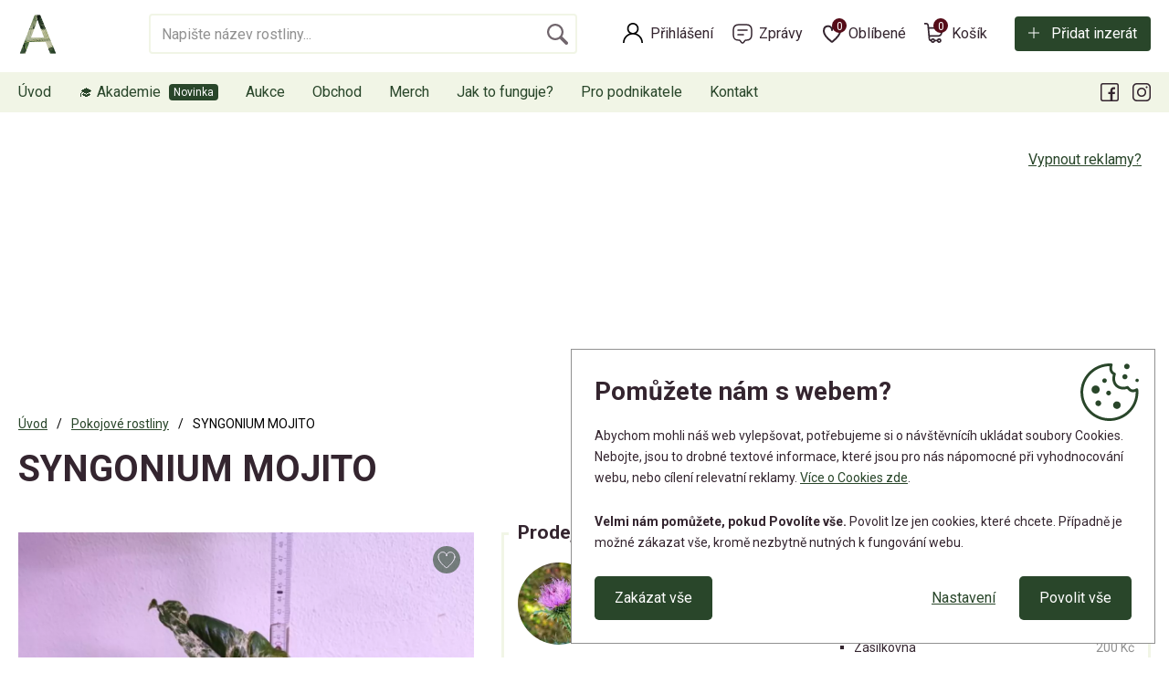

--- FILE ---
content_type: text/html; charset=utf-8
request_url: https://www.aukcerostlin.cz/syngonium-albo-variegata-10
body_size: 9511
content:
<!DOCTYPE html>
<html lang="cs">
<head>
<meta http-equiv="Content-Type" content="text/html; charset=utf-8">
<title>SYNGONIUM MOJITO | Aukce rostlin</title>
<meta name="author" content="Webový servis - https://webovy-servis.cz">
<meta name="robots" content="index, follow">
<meta name="description" content="Vlastní výpěstek. Rostlina stará několik měsíců. ">
<meta name="keywords" content="">


<meta charset="utf-8">
<meta http-equiv="X-UA-Compatible" content="IE=edge">
<meta name="viewport" content="width=device-width, initial-scale=1, shrink-to-fit=no">

<meta name="msapplication-TileColor" content="#ffffff">
<meta name="msapplication-TileImage" content="/ms-icon-144x144.png">
<meta name="theme-color" content="#ffffff">






<link rel="home" href="/" />
<link rel="contents" href="/mapa-webu" />

<link rel="manifest" href="/images/favicons/manifest.json">
<link rel="apple-touch-icon" sizes="57x57" href="/images/favicons/apple-icon-57x57.png">
<link rel="apple-touch-icon" sizes="60x60" href="/images/favicons/apple-icon-60x60.png">
<link rel="apple-touch-icon" sizes="72x72" href="/images/favicons/apple-icon-72x72.png">
<link rel="apple-touch-icon" sizes="76x76" href="/images/favicons/apple-icon-76x76.png">
<link rel="apple-touch-icon" sizes="114x114" href="/images/favicons/apple-icon-114x114.png">
<link rel="apple-touch-icon" sizes="120x120" href="/images/favicons/apple-icon-120x120.png">
<link rel="apple-touch-icon" sizes="144x144" href="/images/favicons/apple-icon-144x144.png">
<link rel="apple-touch-icon" sizes="152x152" href="/images/favicons/apple-icon-152x152.png">
<link rel="apple-touch-icon" sizes="180x180" href="/images/favicons/apple-icon-180x180.png">

<link rel="icon" type="image/png" sizes="192x192"  href="/images/favicons/android-icon-192x192.png">

<link rel="icon" type="image/png" sizes="32x32" href="/images/favicons/favicon-32x32.png">
<link rel="icon" type="image/png" sizes="96x96" href="/images/favicons/favicon-96x96.png">
<link rel="icon" type="image/png" sizes="16x16" href="/images/favicons/favicon-16x16.png">

<!-- CSS -->
<link rel="stylesheet" type="text/css" href="/css/product-detail.css?h=damz9gGLVW3abXs/VF5f" nonce="U787FPElMEeUrfU3aZ6Umg==" integrity="sha256-W3AVkiPJL7damz9gGLVW3abXs/VF5fUrWLefJBLIyew= sha384-zbQJY8py7HkCsuK7mQ3qG7VHu/sxpmEdY0fNWaxb53PQaYVqryfgRVqYTOmKbIKL" crossorigin="anonymous">
<link rel="stylesheet" type="text/css" href="/css/bootstrap.css?h=z3syvqFJOSiSayQlRVGG" nonce="U787FPElMEeUrfU3aZ6Umg==" integrity="sha256-uhQrwd8+vZz3syvqFJOSiSayQlRVGG8seFOi+lKMIfI= sha384-IDZj3VVtibkR3gTAkTxWm12GMlFgB40tZVJsq1Dy72Y1C9rk8yAdBEDyFwJ1wXXo" crossorigin="anonymous">
<link rel="stylesheet" type="text/css" href="/css/app.css?h=BqaGMa3zgjZUmAfDuW9e" nonce="U787FPElMEeUrfU3aZ6Umg==" integrity="sha256-SBLjK8u8WKBqaGMa3zgjZUmAfDuW9e7wTrs+Op/QLcE= sha384-PCzezJpnKiRTn6drpV+tmBHyIgZ79TpU0yebb9oGl7TGxm0RLmNffokjw4U65LGa" crossorigin="anonymous">
<link rel="stylesheet" type="text/css" href="/css/init.css?h=UERZgvjvhhXv0u9kXqFc" nonce="U787FPElMEeUrfU3aZ6Umg==" integrity="sha256-rfN44pnqz0UERZgvjvhhXv0u9kXqFc48cdB4KSxO5ic= sha384-wlmOGaWn+ZwQvdGp1eig/R2CFJGM7wW1lr/wXficErQzFEgW6vN/XdM/P7sfZZNm" crossorigin="anonymous">

        <script type="text/javascript" nonce="U787FPElMEeUrfU3aZ6Umg==">
			window.dataLayer = window.dataLayer || [];


                    function gtag_consent() {
                        dataLayer.push(arguments);
                    }

                    var gtagConsent = JSON.parse("[\"consent\",\"default\",{\"functionality_storage\":\"granted\",\"ad_storage\":\"denied\",\"ad_user_data\":\"denied\",\"ad_personalization\":\"denied\",\"analytics_storage\":\"denied\"}]");
                    gtag_consent(...gtagConsent);

                    dataLayer.push(
                            {
    "event": "page_category_identification",
    "page.category.pageType": "product"
}
                    );
        </script>

    <meta name="fn_ga4_active" id="fn_ga4_active">

<meta id="fn_consent_storage_options" name="fn_consent_storage_options" data-options="&#123;&quot;cookieName&quot;:&quot;eu-cookies&quot;}">
<meta id="fn_consent_options" name="fn_consent_options" data-options="&#123;&quot;map&quot;:&#123;&quot;functional&quot;:&quot;functionality_storage&quot;,&quot;adStorage&quot;:&quot;ad_storage&quot;,&quot;adUserData&quot;:&quot;ad_user_data&quot;,&quot;adPersonalization&quot;:&quot;ad_personalization&quot;,&quot;statistics&quot;:&quot;analytics_storage&quot;},&quot;testMode&quot;:false}">

<!-- Google Tag Manager -->
<script id="gtmScript" nonce="U787FPElMEeUrfU3aZ6Umg==">(function (w, d, s, l, i){ w[l]=w[l]||[];w[l].push({'gtm.start':
new Date().getTime(),event:'gtm.js'});var f=d.getElementsByTagName(s)[0],
j=d.createElement(s),dl=l!='dataLayer'?'&l='+l:'';j.async=true;j.src=
'//www.googletagmanager.com/gtm.js?id='+i+dl;f.parentNode.insertBefore(j,f);
})(window, document, 'script', 'dataLayer', "GTM-WGW2GW5");</script>
<!-- End Google Tag Manager -->

        <script type="text/javascript" nonce="U787FPElMEeUrfU3aZ6Umg==">
			window.dataLayer = window.dataLayer || [];


                    dataLayer.push(
                            {"user":{"isLoggedIn":false,"priceLevel":"standard","customerType":"MOC","tariff":"free"}}
                    );

                    dataLayer.push({ecommerce: null});
                    dataLayer.push(
                            {
    "event": "view_item",
    "user": {
        "isLoggedIn": false,
        "customerType": "MO"
    },
    "ecommerce": {
        "items": [
            {
                "item_id": "7113",
                "item_name": "SYNGONIUM MOJITO ",
                "currency": "CZK",
                "item_category": "Pokojové rostliny",
                "price": 470.0,
                "discount": 0.0,
                "quantity": 1.0
            }
        ],
        "currency": "CZK",
        "value": 470.0
    }
}
                    );
        </script>


    <!-- OG META DATA -->
    <meta property="og:locale" content="cs_CZ" />
    <meta property="og:type" content="website" />
    <meta property="og:title" content="SYNGONIUM MOJITO " />
    <meta property="og:description" content="Vlastní výpěstek. Rostlina stará několik měsíců. " />
    <meta property="og:url" content="https://www.aukcerostlin.cz/syngonium-albo-variegata-10" />
    <meta property="og:site_name" content="Aukce rostlin" />
        <meta property="og:image" content="https://www.aukcerostlin.cz/webtemp/files/products/1/10/10278/1200_630_70__exact__img-20221101-184422.jpg" />
        <meta property="og:image:secure_url" content="https://www.aukcerostlin.cz/webtemp/files/products/1/10/10278/1200_630_70__exact__img-20221101-184422.jpg" />
    <meta property="og:image:width" content="1200" />
    <meta property="og:image:height" content="630" />

    <!-- END OG META DATA -->
</head>

<body id="fn_body">

    <div class="d-none" id="fn_sentry_js_dsn" data-dsn="https://a9fbda4fe5a444e7a7fdb73e892e73a3@sentry.webovy-servis.cz/36" data-user="null"></div>



<script type="text/javascript" src="/js/lazyAssetLoader.js?h=UQMPtAf7iFNDznS3i5opzr77EIYYJJ" nonce="U787FPElMEeUrfU3aZ6Umg==" integrity="sha256-UQMPtAf7iFNDznS3i5opzr77EIYYJJoDqNPpJTEJ7j0= sha384-9UpXxlsFcQLtenUjZbq8oFiH3Z2My4xhaG6QH10Nlq5FAe8VJQDo2Xmbi4ladspO" crossorigin="anonymous"></script>


<header id="fn_header">
    <div class="s_header">
        <div class="container">
            <div class="s_header__line">
                    <a href="/" class="c_logo">
                        <img src="/images/logo.png" alt="Aukcerostlin">
                    </a>


<div class="c_search">
    <form action="/syngonium-albo-variegata-10" method="post" id="frm-search-searchForm" data-search-form="/syngonium-albo-variegata-10?search-query=---QUERY---&amp;do=search-whisper">
        <fieldset class="clearfix">
            <input type="text" name="query" id="frm-search-searchForm-query" required data-nette-rules='[{"op":":filled","msg":"Toto pole je povinné."}]' autocomplete="off" search class="c_search__input form-control" placeholder="Napište název rostliny...">
            <div class="c_search__submit">
                <input type="submit" name="search" value="&nbsp;">
            </div>
        </fieldset>
        <div class="c_whisperer" id="snippet-search-whisperer" data-whisper>
            <div class="alert alert-default">
                Žádné výsledky
            </div>
        </div>
    <input type="hidden" name="_do" value="search-searchForm-submit"></form>

</div>
                <div class="s_header__right">
                    <div class="c_account">
                            <a href="/prihlaseni" class="c_account__main">Přihlášení</a>
                    </div>
                    <div class="c_message">
                        <a href="/muj-ucet/zpravy" class="c_message__main">Zprávy</a>
                    </div>

<div class="c_favorite">
    <a href="#" class="c_favorite__main">Oblíbené<span id="snippet-likedProducts-count">0</span></a>
    <div class="c_whisperer c_whisperer--basket" id="snippet-likedProducts-items">
            <div class="p-2">
                <p>Pro zobrazení oblíbených produktů se prosím přihlašte.</p>
                <a href="/prihlaseni" class="btn btn-primary btn-sm">Přihlásit se</a>
            </div>
    </div>
</div>
<div class="c_cart">
    <a href="/kosik" class="c_cart__main">Košík<span id="snippet-miniBasket-itemsCount">0</span></a>
    <div class="c_whisperer c_whisperer--basket" id="snippet-miniBasket-items">
            <div class="p-2">Kosík je prázdný</div>
    </div>
</div>                    <div class="s_header__add">
                        <a href="/moje-inzeraty/pridat-inzerat" class="btn btn-primary btn-ico btn-ico--add">Přidat inzerát</a>
                    </div>
                </div>
            </div>
        </div>
        <div class="c_menu">
            <div class="container">
                <div class="c_menu__in" id="fn_menu">


<ul class="c_menu__in-ul list-unstyled">
	<li class="c_menu__add"><a href="/moje-inzeraty/pridat-inzerat">Přidat inzerát</a></li>
	<li class=" ">
		<a href="https://www.aukcerostlin.cz/" class="">
			Úvod
		</a>
	</li>
	<li class=" c_menu__new">
		<a href="https://akademie.gardemo.cz/" class="">
			🎓 Akademie
		</a>
	</li>
	<li class=" ">
		<a href="/aukce" class="">
			Aukce
		</a>
	</li>
	<li class=" ">
		<a href="/obchod" class="">
			Obchod
		</a>
			<button type="button" class="c_menu__plus collapsed" data-toggle="collapse" data-target="#fn_submenu-obchod"></button>
			<ul class="list-unstyled collapse" id="fn_submenu-obchod">
				<li class=" ">
					<a href="/obchod/pokojove-rostliny" class="">Pokojové rostliny</a>
				</li>
				<li class=" ">
					<a href="/obchod/kokedamy" class="">Kokedamy</a>
				</li>
				<li class=" ">
					<a href="/obchod/kaktusy-a-sukulenty" class="">Kaktusy a sukulenty</a>
				</li>
				<li class=" ">
					<a href="/obchod/pestitelske-potreby" class="">Pěstitelské potřeby</a>
				</li>
			</ul>
	</li>
	<li class=" ">
		<a href="/obchod/merch" class="">
			Merch
		</a>
	</li>
	<li class=" ">
		<a href="/jak-to-funguje" class="">
			Jak to funguje?
		</a>
	</li>
	<li class=" ">
		<a href="/pro-podnikatele" class="">
			Pro podnikatele
		</a>
	</li>
	<li class=" ">
		<a href="/kontakt" class="">
			Kontakt
		</a>
	</li>
</ul>
                    <ul class="c_menu__submenulist list-unstyled d-md-none">
                            <li><a href="/prihlaseni">Přihlášení</a></li>
                    </ul>
                    <button type="button" class="c_menu__close" id="fn_menu-close"></button>
                    <ul class="c_menu__social list-unstyled">
                        <li class="c_menu__social__fb"><a href="https://www.facebook.com/aukcerostlin" data-toggle="tooltip" title="Facebook"></a></li>
                        <li class="c_menu__social__in"><a href="https://www.instagram.com/aukcerostlin/" data-toggle="tooltip" title="Instagram"></a></li>
                    </ul>
                </div>
            </div>
        </div>


<div class="c_mobile-menu">
	<ul class="list-unstyled">
		<li class=" ">
			<a href="https://www.aukcerostlin.cz/" class="c_mobile-menu__home">Úvod</a>
		</li>
		<li class=" ">
			<a href="/aukce" class="c_mobile-menu__auction">Aukce</a>
		</li>
		<li class=" ">
			<a href="/moje-inzeraty/pridat-inzerat" class="c_mobile-menu__add">Přidat inzerát</a>
		</li>
		<li class=" ">
			<a href="/obchod" class="c_mobile-menu__shop">Obchod</a>
		</li>
		<li>
			<button id="fn_menu-btn" class="c_mobile-menu__menu">Menu</button>
		</li>
	</ul>
</div>
    </div>
</header>
<div id="snippet--flashes">
</div>

    <main class="s_main" role="main">
        <div class="container">

                <div class="p_a-d-v pb-3">
                    <button type="button" class="btn btn-link p_a-d-v__link" data-toggle="modal" data-target="#hideAdsModal">Vypnout reklamy?</button>
<script nonce="U787FPElMEeUrfU3aZ6Umg==" async src="https://pagead2.googlesyndication.com/pagead/js/adsbygoogle.js?client=ca-pub-4844183209570033"
crossorigin="anonymous"></script>

<!-- Detail pc -->
<ins class="adsbygoogle"
     style="display:inline-block;width:900px;height:220px"
     data-ad-client="ca-pub-4844183209570033"
     data-ad-slot="6183920969"></ins>
<script nonce="U787FPElMEeUrfU3aZ6Umg==">
     (adsbygoogle = window.adsbygoogle || []).push({});
</script>                </div>

<nav aria-label="breadcrumb">
    <ol class="breadcrumb" id="snippet-breadcrumbs-breadcrumbs">
        <li class="breadcrumb-item">
                <a href="/"> <i class="fa fa-home"></i> Úvod</a>
        </li>
        <li class="breadcrumb-item">
                <a href="/aukce/pokojove-rostliny">Pokojové rostliny</a>
        </li>
        <li class="breadcrumb-item active" aria-current="page">
                SYNGONIUM MOJITO
        </li>
    </ol>
</nav>


<section class="s_detail">
	<h1 id="snippet--productName">SYNGONIUM MOJITO</h1>

	<div id="snippet--productGallery" class="row mb-3 mb-sm-5">

		<div class="col-md-4 col-lg-5 fn_lightgallery">
			<div class="s_detail__main-img st_lazyload">
				<a href="/webtemp/files/products/1/10/10278/img-20221101-184422.jpg" class="embed-responsive embed-responsive-3by4 gallery">
<picture><source srcset="/webtemp/files/products/1/10/10278/580_780_70__fit__img-20221101-184422.webp 500w, /webtemp/files/products/1/10/10278/1100_1470_70__fit__img-20221101-184422.webp 1470w" type="image/webp"><img src="/webtemp/files/products/1/10/10278/580_780_70__fit__img-20221101-184422.jpg" class="embed-responsive-item" alt="IMG_20221101_184422.jpg" srcset="/webtemp/files/products/1/10/10278/580_780_70__fit__img-20221101-184422.jpg 500w, /webtemp/files/products/1/10/10278/1100_1470_70__fit__img-20221101-184422.jpg 1470w" loading="lazy"></picture>				</a>
			</div>
			<div id="snippet--like" class="s_detail__like">
					<span data-product-like-link="/prihlaseni" class="c_product__like-deactive" data-toggle="tooltip" title="Tato funkce je jen pro přihlášené členy Pěstitelského klubu, připojte se k nám. Klikněte pro přihlášení nebo registraci.">
						<svg viewBox="0 0 24 24" fill="none" xmlns="http://www.w3.org/2000/svg">
							<path d="M21 8.99998C21 12.7539 15.7156 17.9757 12.5857 20.5327C12.2416 20.8137 11.7516 20.8225 11.399 20.5523C8.26723 18.1523 3 13.1225 3 8.99998C3 2.00001 12 2.00002 12 8C12 2.00001 21 1.99999 21 8.99998Z" stroke-width="1" stroke="#34252F" stroke-linecap="round" stroke-linejoin="round"></path>
						</svg>
					</span>
			</div>
		</div>


		<div class="col-md-8 col-lg-7">
			<div class="c_info-box c_info-box--detail">
				<span class="c_info-box__headline">Prodejce</span>
				<div class="row">
					<div class="col-md-6">
						<div class="c_info-box__user">
							<div class="c_info-box__img">
<picture><source srcset="/webtemp/files/customers/noimg_m.webp" type="image/webp"><img src="/webtemp/files/customers/noimg_m.jpg" alt="HOPIN" loading="lazy"></picture>							</div>
							<div>
								<a href="/profil/hopin-872" class="c_info-box__name">HOPIN</a>
								<div class="c_info-box__rating">

    <p><small>Zatím bez hodnocení.</small></p>
								</div>
							</div>
						</div>
						<div class="c_info-box__contact">
							<a href="#question" class="btn btn-primary btn-sm mr-1" data-toggle="tab-scroll">Poslat zprávu</a>
						</div>
					</div>
					<div class="col-md-6">
						<div class="c_info-box__type">
							<strong>Možnosti dopravy</strong>
							<ul class="list-unstyled p_delivery-list">
									<li>
										<span>
											<span data-toggle="tooltip" data-original-title="Domluva předem nutná">
												Osobní převzetí
											</span>
												<br>
												<span>
													Šumperk, 787 01
												</span>
										</span>
										<span>Zdarma</span>
									</li>
									<li>
										<span>
											<span>
												Zásilkovna
											</span>
										</span>
										<span>200 Kč</span>
									</li>
							</ul>
						</div>
					</div>
				</div>
			</div>



    <div class="s_detail__time">
        <span class="s_detail__strong">
                Aukce skončila
        </span>
    </div>

    <div class="s_detail__price">
        <span class="s_detail__small">konečná cena</span>
        <div>
                470 Kč
        </div>
    </div>




				<div class="c_badge">
				</div>


            <div class="pt-3 pt-sm-5">
                <div class="pt-sm-3">Sdílejte na:</div>
                <ul class="c_social list-unstyled mb-3">
                    <li><a href="https://www.aukcerostlin.cz/syngonium-albo-variegata-10" fb-share class="c_social__fb">Facebook</a></li>
                    <li><a href="https://www.aukcerostlin.cz/syngonium-albo-variegata-10" twitter-share class="c_social__tw">Twitter</a></li>
                    <li><a href="https://www.aukcerostlin.cz/syngonium-albo-variegata-10" email-share
                        data-email-subject="Koukej, tohle by tě mohlo zajímat"
                        data-email-body="Koukej, tohle by tě mohlo zajímat https://www.aukcerostlin.cz/syngonium-albo-variegata-10"
                        class="c_social__email">Email</a></li>
                </ul>
                <p class="s_detail__categories">
                    <span>Kategorie:</span> <a href="/obchod/pokojove-rostliny" class="p_stick">Pokojové rostliny</a>
                </p>
            </div>
        </div>
	</div>

	<ul class="nav nav-tabs c_nav-tabs" id="productDetailTabList" role="tablist">
		<li class="nav-item">
			<a class="nav-link active" id="description-tab" data-toggle="tab" href="#description" role="tab" aria-controls="description" aria-selected="true">Popis produktu</a>
		</li>
		<li class="nav-item">
			<a class="nav-link" id="bids_history-tab" data-toggle="tab" href="#bids_history" role="tab" aria-controls="bids_history" aria-selected="false">Historie příhozů</a>
		</li>
		<li class="nav-item">
			<a class="nav-link" id="question-tab" data-toggle="tab" href="#question" role="tab" aria-controls="question" aria-selected="false">Zeptat se prodejce</a>
		</li>
	</ul>
	<div class="tab-content mt-3" id="myTabContent">
		<div class="tab-pane fade show active" id="description" role="tabpanel" aria-labelledby="description-tab">
				<p>Vlastní výpěstek. Rostlina stará několik měsíců. </p>
		</div>
		<div class="tab-pane fade" id="bids_history" role="tabpanel" aria-labelledby="bids_history-tab">
			<div class="row" id="v_bidding_history">
				<div class="col-lg-6">

						<table class="table table-bordered table-hover table-fs14">
							<thead>
							<tr>
								<th scope="col">Čas</th>
								<th scope="col">Uživatel</th>
								<th scope="col" class="text-right">Hodnota</th>
							</tr>
							</thead>
							<tbody>
							<tr>
								<td>15.11.2022 00:49</td>
								<td>
									Daniels
								</td>
								<td class="text-right">470 Kč</td>
							</tr>
							</tbody>
						</table>

				</div>
			</div>
		</div>
		<div class="tab-pane fade" id="question" role="tabpanel" aria-labelledby="question-tab">

<div id="snippet-inquiry-">
            <div class="alert alert-danger">
                <p><strong>Tato funkce je jen pro členy Pěstitelského klubu, připojte se k nám.</strong></p>
                <p>Zprávy před nákupem mohou posílat pouze členové. Staňte se členem a ušetřete na nákupu, získejte další funkce a výhody - <a href="/rostliny-klub">více o klubu</a>.</p>
                <a href="/muj-ucet/clenstvi/vyber" class="btn btn-primary">Stát se členem a získat výhody</a>
            </div>
</div>		</div>
	</div>
</section>

<section class="pt-3 pt-sm-5 pb-1 pb-sm-3">

    <h1 class="h2 mb-1">
                Související aukce
    </h1>
    <div class="s_products s_products--hp pt-1">

<div class="c_product c_product--auction">
    <a href="/30721-krin-s-neznamou-barvou-kvetu" data-gtm="" class="c_product__in">
        <div class="c_product__img">
            <div class="embed-responsive embed-responsive-3by4 st_lazyload">
<picture><source srcset="/webtemp/files/products/1/99/99488/290_390_70__fit__img-2651.webp 290w, /webtemp/files/products/1/99/99488/580_780_70__fit__img-2651.webp 580w" type="image/webp"><img src="/webtemp/files/products/1/99/99488/290_390_70__fit__img-2651.jpeg" class="embed-responsive-item" alt="Křín s neznámou barvou květu!" srcset="/webtemp/files/products/1/99/99488/290_390_70__fit__img-2651.jpeg 290w, /webtemp/files/products/1/99/99488/580_780_70__fit__img-2651.jpeg 580w" loading="lazy"></picture>           </div>
                <span class="c_product__stick">Rakovník</span>
            <div id="snippet-similarAdvertisements-productItem-30721-like" class="c_product__like">
                    <span data-product-like-link="/prihlaseni" class="c_product__like-deactive" data-toggle="tooltip" title="Tato funkce je jen pro přihlášené členy Pěstitelského klubu, připojte se k nám. Klikněte pro přihlášení nebo registraci.">
                        <svg viewBox="0 0 24 24" fill="none" xmlns="http://www.w3.org/2000/svg">
                            <path d="M21 8.99998C21 12.7539 15.7156 17.9757 12.5857 20.5327C12.2416 20.8137 11.7516 20.8225 11.399 20.5523C8.26723 18.1523 3 13.1225 3 8.99998C3 2.00001 12 2.00002 12 8C12 2.00001 21 1.99999 21 8.99998Z" stroke-width="1" stroke="#34252F" stroke-linecap="round" stroke-linejoin="round"></path>
                        </svg>
                    </span>
            </div>
        </div>

        <div class="c_product__title">Křín s neznámou barvou květu!</div>

        <div class="c_product__content">
                <div class="c_product__price">
                            <span>Aktuální nabídka:</span>
                            <strong>900 Kč</strong>
                </div>
                <div class="c_product__time">
                        <span>Konec aukce za:</span>
                        <strong data-countdown="2026-01-25T22:00:00+01:00" data-countdown-finish-text="Aukce skončila"></strong>
                </div>
                <span class="btn btn-primary">
                        Přihodit
                </span>
        </div>
    </a>
</div>
<div class="c_product c_product--auction">
    <a href="/30702-alocasia-longiloba" data-gtm="" class="c_product__in">
        <div class="c_product__img">
            <div class="embed-responsive embed-responsive-3by4 st_lazyload">
<picture><source srcset="/webtemp/files/products/1/99/99452/290_390_70__fit__1000102606.webp 290w, /webtemp/files/products/1/99/99452/580_780_70__fit__1000102606.webp 580w" type="image/webp"><img src="/webtemp/files/products/1/99/99452/290_390_70__fit__1000102606.jpg" class="embed-responsive-item" alt="Alocasia Longiloba" srcset="/webtemp/files/products/1/99/99452/290_390_70__fit__1000102606.jpg 290w, /webtemp/files/products/1/99/99452/580_780_70__fit__1000102606.jpg 580w" loading="lazy"></picture>           </div>
                <span class="c_product__stick">Praha 5</span>
            <div id="snippet-similarAdvertisements-productItem-30702-like" class="c_product__like">
                    <span data-product-like-link="/prihlaseni" class="c_product__like-deactive" data-toggle="tooltip" title="Tato funkce je jen pro přihlášené členy Pěstitelského klubu, připojte se k nám. Klikněte pro přihlášení nebo registraci.">
                        <svg viewBox="0 0 24 24" fill="none" xmlns="http://www.w3.org/2000/svg">
                            <path d="M21 8.99998C21 12.7539 15.7156 17.9757 12.5857 20.5327C12.2416 20.8137 11.7516 20.8225 11.399 20.5523C8.26723 18.1523 3 13.1225 3 8.99998C3 2.00001 12 2.00002 12 8C12 2.00001 21 1.99999 21 8.99998Z" stroke-width="1" stroke="#34252F" stroke-linecap="round" stroke-linejoin="round"></path>
                        </svg>
                    </span>
            </div>
        </div>

        <div class="c_product__title">Alocasia Longiloba</div>

        <div class="c_product__content">
                <div class="c_product__price">
                            <span>Aktuální nabídka:</span>
                            <strong>99 Kč</strong>
                </div>
                <div class="c_product__time">
                        <span>Konec aukce za:</span>
                        <strong data-countdown="2026-01-25T20:13:00+01:00" data-countdown-finish-text="Aukce skončila"></strong>
                </div>
                <span class="btn btn-primary">
                        Přihodit
                </span>
        </div>
    </a>
</div>
<div class="c_product c_product--auction">
    <a href="/30701-philodendron-melanochrysum" data-gtm="" class="c_product__in">
        <div class="c_product__img">
            <div class="embed-responsive embed-responsive-3by4 st_lazyload">
<picture><source srcset="/webtemp/files/products/1/99/99448/290_390_70__fit__1000102597.webp 290w, /webtemp/files/products/1/99/99448/580_780_70__fit__1000102597.webp 580w" type="image/webp"><img src="/webtemp/files/products/1/99/99448/290_390_70__fit__1000102597.jpg" class="embed-responsive-item" alt="Philodendron melanochrysum" srcset="/webtemp/files/products/1/99/99448/290_390_70__fit__1000102597.jpg 290w, /webtemp/files/products/1/99/99448/580_780_70__fit__1000102597.jpg 580w" loading="lazy"></picture>           </div>
                <span class="c_product__stick">Praha 5</span>
            <div id="snippet-similarAdvertisements-productItem-30701-like" class="c_product__like">
                    <span data-product-like-link="/prihlaseni" class="c_product__like-deactive" data-toggle="tooltip" title="Tato funkce je jen pro přihlášené členy Pěstitelského klubu, připojte se k nám. Klikněte pro přihlášení nebo registraci.">
                        <svg viewBox="0 0 24 24" fill="none" xmlns="http://www.w3.org/2000/svg">
                            <path d="M21 8.99998C21 12.7539 15.7156 17.9757 12.5857 20.5327C12.2416 20.8137 11.7516 20.8225 11.399 20.5523C8.26723 18.1523 3 13.1225 3 8.99998C3 2.00001 12 2.00002 12 8C12 2.00001 21 1.99999 21 8.99998Z" stroke-width="1" stroke="#34252F" stroke-linecap="round" stroke-linejoin="round"></path>
                        </svg>
                    </span>
            </div>
        </div>

        <div class="c_product__title">Philodendron melanochrysum</div>

        <div class="c_product__content">
                <div class="c_product__price">
                            <span>Aktuální nabídka:</span>
                            <strong>55 Kč</strong>
                </div>
                <div class="c_product__time">
                        <span>Konec aukce za:</span>
                        <strong data-countdown="2026-01-25T20:13:00+01:00" data-countdown-finish-text="Aukce skončila"></strong>
                </div>
                <span class="btn btn-primary">
                        Přihodit
                </span>
        </div>
    </a>
</div>
<div class="c_product c_product--auction">
    <a href="/30700-aglaonema-silver-blue" data-gtm="" class="c_product__in">
        <div class="c_product__img">
            <div class="embed-responsive embed-responsive-3by4 st_lazyload">
<picture><source srcset="/webtemp/files/products/1/99/99444/290_390_70__fit__1000102585.webp 290w, /webtemp/files/products/1/99/99444/580_780_70__fit__1000102585.webp 580w" type="image/webp"><img src="/webtemp/files/products/1/99/99444/290_390_70__fit__1000102585.jpg" class="embed-responsive-item" alt="Aglaonema silver blue" srcset="/webtemp/files/products/1/99/99444/290_390_70__fit__1000102585.jpg 290w, /webtemp/files/products/1/99/99444/580_780_70__fit__1000102585.jpg 580w" loading="lazy"></picture>           </div>
                <span class="c_product__stick">Praha 5</span>
            <div id="snippet-similarAdvertisements-productItem-30700-like" class="c_product__like">
                    <span data-product-like-link="/prihlaseni" class="c_product__like-deactive" data-toggle="tooltip" title="Tato funkce je jen pro přihlášené členy Pěstitelského klubu, připojte se k nám. Klikněte pro přihlášení nebo registraci.">
                        <svg viewBox="0 0 24 24" fill="none" xmlns="http://www.w3.org/2000/svg">
                            <path d="M21 8.99998C21 12.7539 15.7156 17.9757 12.5857 20.5327C12.2416 20.8137 11.7516 20.8225 11.399 20.5523C8.26723 18.1523 3 13.1225 3 8.99998C3 2.00001 12 2.00002 12 8C12 2.00001 21 1.99999 21 8.99998Z" stroke-width="1" stroke="#34252F" stroke-linecap="round" stroke-linejoin="round"></path>
                        </svg>
                    </span>
            </div>
        </div>

        <div class="c_product__title">Aglaonema silver blue</div>

        <div class="c_product__content">
                <div class="c_product__price">
                            <span>Aktuální nabídka:</span>
                            <strong>150 Kč</strong>
                </div>
                <div class="c_product__time">
                        <span>Konec aukce za:</span>
                        <strong data-countdown="2026-01-25T20:13:00+01:00" data-countdown-finish-text="Aukce skončila"></strong>
                </div>
                <span class="btn btn-primary">
                        Přihodit
                </span>
        </div>
    </a>
</div>    </div>
</section>
	<script type="application/ld+json">{
    "@context": "https://schema.org",
    "@type": "Product",
    "name": "SYNGONIUM MOJITO ",
    "offers": {
        "@type": "Offer",
        "priceCurrency": "CZK",
        "price": 470.0,
        "url": "https://www.aukcerostlin.cz/syngonium-albo-variegata-10"
    },
    "image": "https://www.aukcerostlin.cz/webtemp/files/products/1/10/10278/img-20221101-184422.jpg"
}</script>
        </div>
    </main>


<div class="modal s_modal-user fade" id="fn_modal-login" tabindex="-1" role="dialog">
	<div class="modal-dialog" role="document">
		<div class="modal-content" id="snippet-customerModal-customerModal">
			<span class="d-none" id="fn_login-link" data-login-register-modal="fn_modal-login" data-link="/syngonium-albo-variegata-10?customerModal-action=---ACTION---&amp;do=customerModal-showLogin"></span>
			<span class="d-none" id="fn_register-link" data-login-register-modal="fn_modal-login" data-link="/syngonium-albo-variegata-10?customerModal-action=---ACTION---&amp;do=customerModal-showRegister"></span>
			<span class="d-none" id="fn_lostPassword-link" data-login-register-modal="fn_modal-login" data-link="/syngonium-albo-variegata-10?customerModal-action=---ACTION---&amp;do=customerModal-showLostPassword"></span>
		</div>
	</div>
</div>

<div class="modal fade" id="hideAdsModal" tabindex="-1" role="dialog" aria-labelledby="hideAdsModalLabel" aria-hidden="true">
    <div class="modal-dialog" role="document">
	    <div class="modal-content">
	        <div class="modal-header">
		        <button type="button" class="modal-close" data-dismiss="modal" aria-label="Zavřít"></button>
	        </div>
	        <div class="modal-body mt-5">
		        <p class="h2">Podpořte náš web a užijte si bez reklam a s funkcemi navíc.</p>
                <p class="mb-5">Ani náš projekt není výjimkou i my potřebujeme peníze na provoz a rozvoj celého webu. Proto budeme rádi, když náš podpoříte zakoupením tarifu. Nechceme omezovat funkce webu, proto jsme jen přidali nové funkce pro členy Pěstitelského klubu.</p>
                <p class="h5">Jako člen Pěstitelského klubu získáte:</p>
                <ul class="p_list list-unstyled mb-5">
                    <li>web bez reklam</li>
                    <li>možnost nastavit si hlídacího psa</li>
                    <li>automatické příhozy</li>
                    <li>5 minut v aukci jen pro členy</li>
                    <li>možnost navrhnout vlastní cenu</li>
                    <li>možnost napsat zprávu prodejci</li>
                </ul>
                <p class="h3 text-center"><strong>149 Kč / měsíc</strong></p>
                <a href="/muj-ucet/clenstvi/vyber" class="btn btn-primary btn-block">Vstoupit do pěstitelského klubu</a>
                <button type="button" class="btn btn-link btn-block text-center mt-1" data-dismiss="modal" aria-label="Zavřít">nyní ne</button>
	        </div>
	    </div>
    </div>
</div>
<div class="s_bottom">
	<div class="container s_bottom__in">
		<div class="s_bottom__col s_bottom__col--1">
			<p class="h5">O webu Aukce rostlin</p>
<p>Milujeme pokojovky a jiné rostliny. Chceme vytvořit komunitu pěstitelů, kteří si vzájemně sdílí zkušenosti a pomáhají v pěstování. Na webu můžeš inzerovat, nebo nakupovat od ověřených prodejců.</p>			<ul class="c_social list-unstyled">
				<li><a href="https://www.facebook.com/aukcerostlin" class="c_social__fb">Facebook</a></li>
				<li><a href="https://www.instagram.com/aukcerostlin/" class="c_social__ins">Instagram</a></li>
			</ul>
		</div>
    <div class="s_bottom__col s_bottom__col--2  ">
        <p class="h5 d-none d-md-block">O nákupu</p>
            <button type="button" class="collapsed d-md-none" data-toggle="collapse" data-target="#fn_bottom-o-nakupu">O nákupu</button>
            <ul class="list-unstyled collapse" id="fn_bottom-o-nakupu">
                <li>
                    <a href="/doprava-platba">Doprava &amp; platba</a>
                </li>
                <li>
                    <a href="/obchodni-podminky">Veřejné obchodní podmínky</a>
                </li>
            </ul>
    </div>
    <div class="s_bottom__col s_bottom__col--3  ">
        <p class="h5 d-none d-md-block">O společnosti</p>
            <button type="button" class="collapsed d-md-none" data-toggle="collapse" data-target="#fn_bottom-o-spolecnosti">O společnosti</button>
            <ul class="list-unstyled collapse" id="fn_bottom-o-spolecnosti">
                <li>
                    <a href="/jak-to-funguje">O nás</a>
                </li>
                <li>
                    <a href="/kontakt">Kontakt</a>
                </li>
            </ul>
    </div>
    <div class="s_bottom__col s_bottom__col--4  ">
        <p class="h5 d-none d-md-block">Užitečné informace</p>
            <button type="button" class="collapsed d-md-none" data-toggle="collapse" data-target="#fn_bottom-uzitecne-informace">Užitečné informace</button>
            <ul class="list-unstyled collapse" id="fn_bottom-uzitecne-informace">
                <li>
                    <a href="/informace-o-zpracovani-osobnich-udaju">Informace o zpracování osobních údajů</a>
                </li>
                <li>
                    <a href="/zpracovani-souboru-cookies">Zásady používání cookies</a>
                </li>
            </ul>
    </div>
	</div>
</div>
<footer class="s_footer">
	<div class="container s_footer__in">
		<div class="s_footer__copy">&copy;2026 Všechna práva vyhrazena</div>
		<ul class="s_footer__logos list-unstyled">
			<li><img src="/images/payments/visa.png" alt="VISA" width="81" height="25"></li>
			<li><img src="/images/payments/mastercard.png" alt="Mastercard" width="140" height="25"></li>
			<li><img src="/images/payments/maestro.png" alt="Maestro" width="110" height="25"></li>
			<li><img src="/images/payments/gpay.png" alt="Google Pay" width="63" height="25"></li>
			<li><img src="/images/payments/applepay.png" alt="Apple Pay" width="61" height="25"></li>
		</ul>
		<div class="s_footer__up">
			<a href="#fn_body" class="p_btn-up fn_scroll"></a>
		</div>
	</div>
</footer>
<div class="p_overlay" id="fn_overlay"></div>
<div class="c_cookies-box d-none" id="cookies-box">
	<p class="c_cookies-box__headline">Pomůžete nám s webem?</p>
	<div class="c_cookies-box__content">
		<div>Abychom mohli náš web vylepšovat, potřebujeme si o návštěvnícíh ukládat soubory Cookies. <button data-toggle="collapse" data-target="#fn_cookie-text" class="d-sm-none">Více informací</button></div>
		<div class="collapse c_cookies-box__h-text" id="fn_cookie-text"><p class="text-left">Nebojte, jsou to drobné textové informace, které jsou pro nás nápomocné při vyhodnocování webu, nebo cílení relevatní reklamy. <a href="https://www.aukcerostlin.cz/zpracovani-souboru-cookies">Více o Cookies zde</a>.</p><p class="text-left"><strong>Velmi nám pomůžete, pokud Povolíte vše.</strong> Povolit lze jen cookies, které chcete. Případně je možné zákazat vše, kromě nezbytně nutných k fungování webu.</p></div>
	</div>
	<div class="c_cookies-box__btns">
		<a id="cookie-deny_all" href="#" class="btn btn-primary btn-lg">Zakázat vše</a>
		<div>
			<button class="btn btn-link btn-lg" data-toggle="collapse" data-target="#fn_cookie-settings">Nastavení</button>
			<a id="cookie-allow_all" href="#" class="btn btn-primary btn-lg">Povolit vše</a>
		</div>
	</div>
	<form action="#" id="fn_cookie-settings" class="c_cookies-box__settings collapse">
		<div>
			<div class="custom-control custom-control-inline custom-checkbox mr-1">
				<input type="checkbox" class="custom-control-input" id="choose-1" checked disabled name="functional">
				<label class="custom-control-label" for="choose-1">Nutné</label>
			</div>
			<div class="custom-control custom-control-inline custom-checkbox mr-1">
				<input type="checkbox" class="custom-control-input" id="choose-2" name="statistics">
				<label class="custom-control-label" for="choose-2">Analytické</label>
			</div>
			<div class="custom-control custom-control-inline custom-checkbox mr-1">
				<input type="checkbox" class="custom-control-input" id="choose-3" name="marketing">
				<label class="custom-control-label" for="choose-3">Marketingové</label>
			</div>
		</div>
		<button id="cookie-save" type="submit" class="btn btn-outline-primary btn-lg">Uložit volby</button>
	</form>
</div>



    <span data-google_map_key="AIzaSyDCl2Ylyr9Og_-1aNRUSfo8k_HQqtR0TUE"></span>






	<script type="application/ld+json">{
    "@context": "https://schema.org",
    "@type": "Product",
    "name": "SYNGONIUM MOJITO ",
    "offers": {
        "@type": "Offer",
        "priceCurrency": "CZK",
        "price": 470.0,
        "url": "https://www.aukcerostlin.cz/syngonium-albo-variegata-10"
    },
    "image": "https://www.aukcerostlin.cz/webtemp/files/products/1/10/10278/img-20221101-184422.jpg"
}</script>

        <script type="text/javascript" nonce="U787FPElMEeUrfU3aZ6Umg==">
			window.dataLayer = window.dataLayer || [];


                    dataLayer.push({ecommerce: null});
                    dataLayer.push(
                            {
    "event": "view_item_list",
    "user": {
        "isLoggedIn": false,
        "customerType": "MO"
    },
    "ecommerce": {
        "items": [
            {
                "item_id": "30721",
                "item_name": "Křín s neznámou barvou květu!",
                "currency": "CZK",
                "item_category": "Pokojové rostliny",
                "item_list_name": "similar products",
                "price": 1500.0,
                "discount": 0.0,
                "item_list_id": "similar-products"
            },
            {
                "item_id": "30702",
                "item_name": "Alocasia Longiloba",
                "currency": "CZK",
                "item_category": "Pokojové rostliny",
                "item_list_name": "similar products",
                "price": 0.0,
                "discount": 0.0,
                "item_list_id": "similar-products"
            },
            {
                "item_id": "30701",
                "item_name": "Philodendron melanochrysum",
                "currency": "CZK",
                "item_category": "Pokojové rostliny",
                "item_list_name": "similar products",
                "price": 0.0,
                "discount": 0.0,
                "item_list_id": "similar-products"
            },
            {
                "item_id": "30700",
                "item_name": "Aglaonema silver blue",
                "currency": "CZK",
                "item_category": "Pokojové rostliny",
                "item_list_name": "similar products",
                "price": 0.0,
                "discount": 0.0,
                "item_list_id": "similar-products"
            }
        ],
        "item_list_name": "similar products",
        "item_list_id": "similar-products"
    }
}
                    );
        </script>

<link rel="stylesheet" type="text/css" href="/css/form/weseusForm.css?h=8yXHVXLta3/uAS5Jng8U" nonce="U787FPElMEeUrfU3aZ6Umg==" integrity="sha256-FQLYm6Vt338yXHVXLta3/uAS5Jng8UzSFbIF73U1dAc= sha384-mMluwxLAEmLANaj3vykVmzv0+9ApeO5UxRsfkKvLmdTYLDVIZzTRolqDc+Lxg4v1" crossorigin="anonymous">
<script type="text/javascript" src="/js/product-detail.js?h=HkfVI70CcJtzYxnP/fhY8WeSYwlW4Q" nonce="U787FPElMEeUrfU3aZ6Umg==" integrity="sha256-HkfVI70CcJtzYxnP/fhY8WeSYwlW4QhwcaZah+c5Bk8= sha384-HeUREktCx3b8n8jjK49Uf1dRELLw+oQwSL2F6nJGZ5MhenxjyYs5OuedQd8V0L6f" crossorigin="anonymous"></script>
<script type="text/javascript" src="/js/form/weseusForm.js?h=FnWleomfT/JTCyMwRKeBYB8epPvUmC" nonce="U787FPElMEeUrfU3aZ6Umg==" integrity="sha256-FnWleomfT/JTCyMwRKeBYB8epPvUmCN0Nfal1Vaz4u4= sha384-oCbt6AiJ1YlaGF0cHO6g4q4ahcffElki9LsEL+l65QPMByurZZrNRB7CUvT9sDzo" crossorigin="anonymous"></script>
<script type="text/javascript" src="/js/form/netteFormsTooltip.js?h=yLb2UeCwCEav7f19sf+36P1E+JiWdZ" nonce="U787FPElMEeUrfU3aZ6Umg==" integrity="sha256-yLb2UeCwCEav7f19sf+36P1E+JiWdZuPtnrtGdxUlSk= sha384-vtSRSXouEyWLDxIHTq6am7nIfNbyu228OfZHEJ9qfACeNMaBj3iNosh9lZC5HhjC" crossorigin="anonymous"></script>
<script type="text/javascript" src="/js/components/search.js?h=tBnvKogM8ydfiNfVSqaqO8aQWoa6n9" nonce="U787FPElMEeUrfU3aZ6Umg==" integrity="sha256-tBnvKogM8ydfiNfVSqaqO8aQWoa6n9LYwV6F581oaCQ= sha384-CZHybEt/UlyZsMCKNB/FQMMZXED9rVHh0e2rDaEO69b1IM8aev4sf+VCKQNlXf/Y" crossorigin="anonymous"></script>
<script type="text/javascript" src="/js/component/bidding.js?h=czamG8D+pz7Qw3hU4OasXWGpdmJIjk" nonce="U787FPElMEeUrfU3aZ6Umg==" integrity="sha256-czamG8D+pz7Qw3hU4OasXWGpdmJIjk/X4Jc5ackSfLg= sha384-QtsY78Zx1bVC7NEoG+O6ly4yJCAULYqgYlM/3Wo/mmviZ8GU4zLOMSvwK01RraAq" crossorigin="anonymous"></script>
<script type="text/javascript" src="/js/runtime.js?h=cp2UFbM06Xsfnj1Mp0ppL3v7TbhYgb" nonce="U787FPElMEeUrfU3aZ6Umg==" integrity="sha256-cp2UFbM06Xsfnj1Mp0ppL3v7TbhYgba6iLUG3wdUsSw= sha384-9Scjaq0rA8YCMHDtJR02YHd8RxESggQNYdMj2ewjDOey1Hsmlk8b0cGb/ZX0PAGx" crossorigin="anonymous"></script>
<script type="text/javascript" src="/js/bootstrap.js?h=9oo6IgW9BbpxxxchdSyN89wZnsCA0J" nonce="U787FPElMEeUrfU3aZ6Umg==" integrity="sha256-9oo6IgW9BbpxxxchdSyN89wZnsCA0JOYg21usmNDMaM= sha384-NiVERH26DDbT9kp0CuHtfAWt4/K3R+8cyr1O0QAVyGhrTy8FUvXlfIr89abgiErd" crossorigin="anonymous"></script>
<script type="text/javascript" src="/js/app.js?h=rizB2cN61CO7Tp7CEwcEO6dOy5nbeX" nonce="U787FPElMEeUrfU3aZ6Umg==" integrity="sha256-rizB2cN61CO7Tp7CEwcEO6dOy5nbeXNZXCAe7aP0s3E= sha384-WNvg3GwqJYf18ZMg7kPZIWfSSRLZ3W3e0LoFAIk5s3u961xvaEh6OMmB3thGIXBo" crossorigin="anonymous"></script>
<script type="text/javascript" src="/js/init.js?h=jrRsyrTuc1suQ5m68S79kbmC1Sfae5" nonce="U787FPElMEeUrfU3aZ6Umg==" integrity="sha256-jrRsyrTuc1suQ5m68S79kbmC1Sfae5GhCAZBppmoghs= sha384-Jyt5tCC3i/LESf2mGXRqqwcKE1Azn32z2R3QXr1StsQmtPxa5g7n9yRQM+ZyDXgx" crossorigin="anonymous"></script>

</body>
</html>

--- FILE ---
content_type: text/html; charset=utf-8
request_url: https://www.google.com/recaptcha/api2/aframe
body_size: 269
content:
<!DOCTYPE HTML><html><head><meta http-equiv="content-type" content="text/html; charset=UTF-8"></head><body><script nonce="MFBUCniSdGGDG_SBFLwZZA">/** Anti-fraud and anti-abuse applications only. See google.com/recaptcha */ try{var clients={'sodar':'https://pagead2.googlesyndication.com/pagead/sodar?'};window.addEventListener("message",function(a){try{if(a.source===window.parent){var b=JSON.parse(a.data);var c=clients[b['id']];if(c){var d=document.createElement('img');d.src=c+b['params']+'&rc='+(localStorage.getItem("rc::a")?sessionStorage.getItem("rc::b"):"");window.document.body.appendChild(d);sessionStorage.setItem("rc::e",parseInt(sessionStorage.getItem("rc::e")||0)+1);localStorage.setItem("rc::h",'1768934194850');}}}catch(b){}});window.parent.postMessage("_grecaptcha_ready", "*");}catch(b){}</script></body></html>

--- FILE ---
content_type: image/svg+xml
request_url: https://www.aukcerostlin.cz/images/minified/heart_cb279559.svg
body_size: 263
content:
<svg viewBox="0 0 24 24" fill="none" xmlns="http://www.w3.org/2000/svg">
<path d="M21 8.99998C21 12.7539 15.7156 17.9757 12.5857 20.5327C12.2416 20.8137 11.7516 20.8225 11.399 20.5523C8.26723 18.1523 3 13.1225 3 8.99998C3 2.00001 12 2.00002 12 8C12 2.00001 21 1.99999 21 8.99998Z" stroke-width="2" stroke="#34252F" stroke-linecap="round" stroke-linejoin="round"/>
</svg>

--- FILE ---
content_type: application/javascript
request_url: https://www.aukcerostlin.cz/js/component/bidding.js?h=czamG8D+pz7Qw3hU4OasXWGpdmJIjk
body_size: 116676
content:
(function(){try{var V=typeof window!="undefined"?window:typeof global!="undefined"?global:typeof self!="undefined"?self:{},Y=new V.Error().stack;Y&&(V._sentryDebugIds=V._sentryDebugIds||{},V._sentryDebugIds[Y]="1c3358be-b138-4c17-9b1e-ca007067be2a",V._sentryDebugIdIdentifier="sentry-dbid-1c3358be-b138-4c17-9b1e-ca007067be2a")}catch(g){}})();var _global=typeof window!="undefined"?window:typeof global!="undefined"?global:typeof self!="undefined"?self:{};_global.SENTRY_RELEASE={id:"53b3de0ef8b07b8aa7a4e4aeaa710c84a0808689"},(self.webpackChunk=self.webpackChunk||[]).push([[340],{41021:function(V,Y,g){"use strict";var k=g(69773),U=g(85727),_=g(20637),j=g(29230);/**
* @vue/shared v3.5.13
* (c) 2018-present Yuxi (Evan) You and Vue contributors
* @license MIT
**//*! #__NO_SIDE_EFFECTS__ */function v(e){const t=Object.create(null);for(const r of e.split(","))t[r]=1;return r=>r in t}const x={},w=[],T=()=>{},y=()=>!1,E=e=>e.charCodeAt(0)===111&&e.charCodeAt(1)===110&&(e.charCodeAt(2)>122||e.charCodeAt(2)<97),O=e=>e.startsWith("onUpdate:"),d=Object.assign,b=(e,t)=>{const r=e.indexOf(t);r>-1&&e.splice(r,1)},D=Object.prototype.hasOwnProperty,S=(e,t)=>D.call(e,t),A=Array.isArray,X=e=>fe(e)==="[object Map]",Z=e=>fe(e)==="[object Set]",q=e=>fe(e)==="[object Date]",le=e=>fe(e)==="[object RegExp]",K=e=>typeof e=="function",P=e=>typeof e=="string",G=e=>typeof e=="symbol",z=e=>e!==null&&typeof e=="object",me=e=>(z(e)||K(e))&&K(e.then)&&K(e.catch),Se=Object.prototype.toString,fe=e=>Se.call(e),Qe=e=>fe(e).slice(8,-1),Ye=e=>fe(e)==="[object Object]",$e=e=>P(e)&&e!=="NaN"&&e[0]!=="-"&&""+parseInt(e,10)===e,Ie=v(",key,ref,ref_for,ref_key,onVnodeBeforeMount,onVnodeMounted,onVnodeBeforeUpdate,onVnodeUpdated,onVnodeBeforeUnmount,onVnodeUnmounted"),Le=null,Je=e=>{const t=Object.create(null);return r=>t[r]||(t[r]=e(r))},ot=/-(\w)/g,Be=Je(e=>e.replace(ot,(t,r)=>r?r.toUpperCase():"")),De=/\B([A-Z])/g,re=Je(e=>e.replace(De,"-$1").toLowerCase()),ue=Je(e=>e.charAt(0).toUpperCase()+e.slice(1)),Q=Je(e=>e?`on${ue(e)}`:""),C=(e,t)=>!Object.is(e,t),I=(e,...t)=>{for(let r=0;r<e.length;r++)e[r](...t)},te=(e,t,r,i=!1)=>{Object.defineProperty(e,t,{configurable:!0,enumerable:!1,writable:i,value:r})},Te=e=>{const t=parseFloat(e);return isNaN(t)?e:t},ve=e=>{const t=P(e)?Number(e):NaN;return isNaN(t)?e:t};let it;const ge=()=>it||(it=typeof globalThis!="undefined"?globalThis:typeof self!="undefined"?self:typeof window!="undefined"?window:typeof g.g!="undefined"?g.g:{}),xe=/^[_$a-zA-Z\xA0-\uFFFF][_$a-zA-Z0-9\xA0-\uFFFF]*$/;function Ce(e){return xe.test(e)?`__props.${e}`:`__props[${JSON.stringify(e)}]`}function Xe(e,t){return e+JSON.stringify(t,(r,i)=>typeof i=="function"?i.toString():i)}const mt={TEXT:1,1:"TEXT",CLASS:2,2:"CLASS",STYLE:4,4:"STYLE",PROPS:8,8:"PROPS",FULL_PROPS:16,16:"FULL_PROPS",NEED_HYDRATION:32,32:"NEED_HYDRATION",STABLE_FRAGMENT:64,64:"STABLE_FRAGMENT",KEYED_FRAGMENT:128,128:"KEYED_FRAGMENT",UNKEYED_FRAGMENT:256,256:"UNKEYED_FRAGMENT",NEED_PATCH:512,512:"NEED_PATCH",DYNAMIC_SLOTS:1024,1024:"DYNAMIC_SLOTS",DEV_ROOT_FRAGMENT:2048,2048:"DEV_ROOT_FRAGMENT",CACHED:-1,"-1":"CACHED",BAIL:-2,"-2":"BAIL"},yt={[1]:"TEXT",[2]:"CLASS",[4]:"STYLE",[8]:"PROPS",[16]:"FULL_PROPS",[32]:"NEED_HYDRATION",[64]:"STABLE_FRAGMENT",[128]:"KEYED_FRAGMENT",[256]:"UNKEYED_FRAGMENT",[512]:"NEED_PATCH",[1024]:"DYNAMIC_SLOTS",[2048]:"DEV_ROOT_FRAGMENT",[-1]:"HOISTED",[-2]:"BAIL"},Mt={ELEMENT:1,1:"ELEMENT",FUNCTIONAL_COMPONENT:2,2:"FUNCTIONAL_COMPONENT",STATEFUL_COMPONENT:4,4:"STATEFUL_COMPONENT",TEXT_CHILDREN:8,8:"TEXT_CHILDREN",ARRAY_CHILDREN:16,16:"ARRAY_CHILDREN",SLOTS_CHILDREN:32,32:"SLOTS_CHILDREN",TELEPORT:64,64:"TELEPORT",SUSPENSE:128,128:"SUSPENSE",COMPONENT_SHOULD_KEEP_ALIVE:256,256:"COMPONENT_SHOULD_KEEP_ALIVE",COMPONENT_KEPT_ALIVE:512,512:"COMPONENT_KEPT_ALIVE",COMPONENT:6,6:"COMPONENT"},ne={STABLE:1,1:"STABLE",DYNAMIC:2,2:"DYNAMIC",FORWARDED:3,3:"FORWARDED"},ee={[1]:"STABLE",[2]:"DYNAMIC",[3]:"FORWARDED"},_e=v("Infinity,undefined,NaN,isFinite,isNaN,parseFloat,parseInt,decodeURI,decodeURIComponent,encodeURI,encodeURIComponent,Math,Number,Date,Array,Object,Boolean,String,RegExp,Map,Set,JSON,Intl,BigInt,console,Error,Symbol"),We=null,et=2;function vt(e,t=0,r=e.length){if(t=Math.max(0,Math.min(t,e.length)),r=Math.max(0,Math.min(r,e.length)),t>r)return"";let i=e.split(/(\r?\n)/);const o=i.filter((f,m)=>m%2===1);i=i.filter((f,m)=>m%2===0);let a=0;const u=[];for(let f=0;f<i.length;f++)if(a+=i[f].length+(o[f]&&o[f].length||0),a>=t){for(let m=f-et;m<=f+et||r>a;m++){if(m<0||m>=i.length)continue;const R=m+1;u.push(`${R}${" ".repeat(Math.max(3-String(R).length,0))}|  ${i[m]}`);const N=i[m].length,M=o[m]&&o[m].length||0;if(m===f){const W=t-(a-(N+M)),oe=Math.max(1,r>a?N-W:r-t);u.push("   |  "+" ".repeat(W)+"^".repeat(oe))}else if(m>f){if(r>a){const W=Math.max(Math.min(r-a,N),1);u.push("   |  "+"^".repeat(W))}a+=N+M}}break}return u.join(`
`)}function kt(e){if(A(e)){const t={};for(let r=0;r<e.length;r++){const i=e[r],o=P(i)?je(i):kt(i);if(o)for(const a in o)t[a]=o[a]}return t}else if(P(e)||z(e))return e}const Ct=/;(?![^(]*\))/g,$=/:([^]+)/,ie=/\/\*[^]*?\*\//g;function je(e){const t={};return e.replace(ie,"").split(Ct).forEach(r=>{if(r){const i=r.split($);i.length>1&&(t[i[0].trim()]=i[1].trim())}}),t}function tt(e){if(!e)return"";if(P(e))return e;let t="";for(const r in e){const i=e[r];if(P(i)||typeof i=="number"){const o=r.startsWith("--")?r:re(r);t+=`${o}:${i};`}}return t}function Re(e){let t="";if(P(e))t=e;else if(A(e))for(let r=0;r<e.length;r++){const i=Re(e[r]);i&&(t+=i+" ")}else if(z(e))for(const r in e)e[r]&&(t+=r+" ");return t.trim()}function gt(e){if(!e)return null;let{class:t,style:r}=e;return t&&!P(t)&&(e.class=Re(t)),r&&(e.style=kt(r)),e}const ht="html,body,base,head,link,meta,style,title,address,article,aside,footer,header,hgroup,h1,h2,h3,h4,h5,h6,nav,section,div,dd,dl,dt,figcaption,figure,picture,hr,img,li,main,ol,p,pre,ul,a,b,abbr,bdi,bdo,br,cite,code,data,dfn,em,i,kbd,mark,q,rp,rt,ruby,s,samp,small,span,strong,sub,sup,time,u,var,wbr,area,audio,map,track,video,embed,object,param,source,canvas,script,noscript,del,ins,caption,col,colgroup,table,thead,tbody,td,th,tr,button,datalist,fieldset,form,input,label,legend,meter,optgroup,option,output,progress,select,textarea,details,dialog,menu,summary,template,blockquote,iframe,tfoot",_t="svg,animate,animateMotion,animateTransform,circle,clipPath,color-profile,defs,desc,discard,ellipse,feBlend,feColorMatrix,feComponentTransfer,feComposite,feConvolveMatrix,feDiffuseLighting,feDisplacementMap,feDistantLight,feDropShadow,feFlood,feFuncA,feFuncB,feFuncG,feFuncR,feGaussianBlur,feImage,feMerge,feMergeNode,feMorphology,feOffset,fePointLight,feSpecularLighting,feSpotLight,feTile,feTurbulence,filter,foreignObject,g,hatch,hatchpath,image,line,linearGradient,marker,mask,mesh,meshgradient,meshpatch,meshrow,metadata,mpath,path,pattern,polygon,polyline,radialGradient,rect,set,solidcolor,stop,switch,symbol,text,textPath,title,tspan,unknown,use,view",xt="annotation,annotation-xml,maction,maligngroup,malignmark,math,menclose,merror,mfenced,mfrac,mfraction,mglyph,mi,mlabeledtr,mlongdiv,mmultiscripts,mn,mo,mover,mpadded,mphantom,mprescripts,mroot,mrow,ms,mscarries,mscarry,msgroup,msline,mspace,msqrt,msrow,mstack,mstyle,msub,msubsup,msup,mtable,mtd,mtext,mtr,munder,munderover,none,semantics",$t="area,base,br,col,embed,hr,img,input,link,meta,param,source,track,wbr",Gt=null,Vn=null,hr=null,$n=null,En="itemscope,allowfullscreen,formnovalidate,ismap,nomodule,novalidate,readonly",Dn=v(En),Hr=v(En+",async,autofocus,autoplay,controls,default,defer,disabled,hidden,inert,loop,open,required,reversed,scoped,seamless,checked,muted,multiple,selected");function yi(e){return!!e||e===""}const gi=/[>/="'\u0009\u000a\u000c\u0020]/,Ge={};function $l(e){if(Ge.hasOwnProperty(e))return Ge[e];const t=gi.test(e);return t&&j.error(`unsafe attribute name: ${e}`),Ge[e]=!t}const Gl={acceptCharset:"accept-charset",className:"class",htmlFor:"for",httpEquiv:"http-equiv"},nr=null,Pn=null,wt=null;function oo(e){if(e==null)return!1;const t=typeof e;return t==="string"||t==="number"||t==="boolean"}const Rt=/["'&<>]/;function vi(e){const t=""+e,r=Rt.exec(t);if(!r)return t;let i="",o,a,u=0;for(a=r.index;a<t.length;a++){switch(t.charCodeAt(a)){case 34:o="&quot;";break;case 38:o="&amp;";break;case 39:o="&#39;";break;case 60:o="&lt;";break;case 62:o="&gt;";break;default:continue}u!==a&&(i+=t.slice(u,a)),u=a+1,i+=o}return u!==a?i+t.slice(u,a):i}const _a=/^-?>|<!--|-->|--!>|<!-$/g;function ss(e){return e.replace(_a,"")}const rn=/[ !"#$%&'()*+,./:;<=>?@[\\\]^`{|}~]/g;function rr(e,t){return e.replace(rn,r=>t?r==='"'?'\\\\\\"':`\\\\${r}`:`\\${r}`)}function Ln(e,t){if(e.length!==t.length)return!1;let r=!0;for(let i=0;r&&i<e.length;i++)r=Ft(e[i],t[i]);return r}function Ft(e,t){if(e===t)return!0;let r=q(e),i=q(t);if(r||i)return r&&i?e.getTime()===t.getTime():!1;if(r=G(e),i=G(t),r||i)return e===t;if(r=A(e),i=A(t),r||i)return r&&i?Ln(e,t):!1;if(r=z(e),i=z(t),r||i){if(!r||!i)return!1;const o=Object.keys(e).length,a=Object.keys(t).length;if(o!==a)return!1;for(const u in e){const f=e.hasOwnProperty(u),m=t.hasOwnProperty(u);if(f&&!m||!f&&m||!Ft(e[u],t[u]))return!1}}return String(e)===String(t)}function gn(e,t){return e.findIndex(r=>Ft(r,t))}const Fn=e=>!!(e&&e.__v_isRef===!0),Yt=e=>P(e)?e:e==null?"":A(e)||z(e)&&(e.toString===Se||!K(e.toString))?Fn(e)?Yt(e.value):JSON.stringify(e,ao,2):String(e),ao=(e,t)=>Fn(t)?ao(e,t.value):X(t)?{[`Map(${t.size})`]:[...t.entries()].reduce((r,[i,o],a)=>(r[os(i,a)+" =>"]=o,r),{})}:Z(t)?{[`Set(${t.size})`]:[...t.values()].map(r=>os(r))}:G(t)?os(t):z(t)&&!A(t)&&!Ye(t)?String(t):t,os=(e,t="")=>{var r;return G(e)?`Symbol(${(r=e.description)!=null?r:t})`:e};var Wr=g(29230);/**
* @vue/reactivity v3.5.13
* (c) 2018-present Yuxi (Evan) You and Vue contributors
* @license MIT
**/function as(e,...t){Wr.warn(`[Vue warn] ${e}`,...t)}let an;class pr{constructor(t=!1){this.detached=t,this._active=!0,this.effects=[],this.cleanups=[],this._isPaused=!1,this.parent=an,!t&&an&&(this.index=(an.scopes||(an.scopes=[])).push(this)-1)}get active(){return this._active}pause(){if(this._active){this._isPaused=!0;let t,r;if(this.scopes)for(t=0,r=this.scopes.length;t<r;t++)this.scopes[t].pause();for(t=0,r=this.effects.length;t<r;t++)this.effects[t].pause()}}resume(){if(this._active&&this._isPaused){this._isPaused=!1;let t,r;if(this.scopes)for(t=0,r=this.scopes.length;t<r;t++)this.scopes[t].resume();for(t=0,r=this.effects.length;t<r;t++)this.effects[t].resume()}}run(t){if(this._active){const r=an;try{return an=this,t()}finally{an=r}}}on(){an=this}off(){an=this.parent}stop(t){if(this._active){this._active=!1;let r,i;for(r=0,i=this.effects.length;r<i;r++)this.effects[r].stop();for(this.effects.length=0,r=0,i=this.cleanups.length;r<i;r++)this.cleanups[r]();if(this.cleanups.length=0,this.scopes){for(r=0,i=this.scopes.length;r<i;r++)this.scopes[r].stop(!0);this.scopes.length=0}if(!this.detached&&this.parent&&!t){const o=this.parent.scopes.pop();o&&o!==this&&(this.parent.scopes[this.index]=o,o.index=this.index)}this.parent=void 0}}}function bi(e){return new pr(e)}function lo(){return an}function zl(e,t=!1){an&&an.cleanups.push(e)}let jt;const Kl={ACTIVE:1,1:"ACTIVE",RUNNING:2,2:"RUNNING",TRACKING:4,4:"TRACKING",NOTIFIED:8,8:"NOTIFIED",DIRTY:16,16:"DIRTY",ALLOW_RECURSE:32,32:"ALLOW_RECURSE",PAUSED:64,64:"PAUSED"},Vt=new WeakSet;class mr{constructor(t){this.fn=t,this.deps=void 0,this.depsTail=void 0,this.flags=5,this.next=void 0,this.cleanup=void 0,this.scheduler=void 0,an&&an.active&&an.effects.push(this)}pause(){this.flags|=64}resume(){this.flags&64&&(this.flags&=-65,Vt.has(this)&&(Vt.delete(this),this.trigger()))}notify(){this.flags&2&&!(this.flags&32)||this.flags&8||co(this)}run(){if(!(this.flags&1))return this.fn();this.flags|=2,Bn(this),fo(this);const t=jt,r=un;jt=this,un=!0;try{return this.fn()}finally{ho(this),jt=t,un=r,this.flags&=-3}}stop(){if(this.flags&1){for(let t=this.deps;t;t=t.nextDep)_i(t);this.deps=this.depsTail=void 0,Bn(this),this.onStop&&this.onStop(),this.flags&=-2}}trigger(){this.flags&64?Vt.add(this):this.scheduler?this.scheduler():this.runIfDirty()}runIfDirty(){cs(this)&&this.run()}get dirty(){return cs(this)}}let uo=0,xr,Or;function co(e,t=!1){if(e.flags|=8,t){e.next=Or,Or=e;return}e.next=xr,xr=e}function ls(){uo++}function us(){if(--uo>0)return;if(Or){let t=Or;for(Or=void 0;t;){const r=t.next;t.next=void 0,t.flags&=-9,t=r}}let e;for(;xr;){let t=xr;for(xr=void 0;t;){const r=t.next;if(t.next=void 0,t.flags&=-9,t.flags&1)try{t.trigger()}catch(i){e||(e=i)}t=r}}if(e)throw e}function fo(e){for(let t=e.deps;t;t=t.nextDep)t.version=-1,t.prevActiveLink=t.dep.activeLink,t.dep.activeLink=t}function ho(e){let t,r=e.depsTail,i=r;for(;i;){const o=i.prevDep;i.version===-1?(i===r&&(r=o),_i(i),wa(i)):t=i,i.dep.activeLink=i.prevActiveLink,i.prevActiveLink=void 0,i=o}e.deps=t,e.depsTail=r}function cs(e){for(let t=e.deps;t;t=t.nextDep)if(t.dep.version!==t.version||t.dep.computed&&(fs(t.dep.computed)||t.dep.version!==t.version))return!0;return!!e._dirty}function fs(e){if(e.flags&4&&!(e.flags&16)||(e.flags&=-17,e.globalVersion===Vr))return;e.globalVersion=Vr;const t=e.dep;if(e.flags|=2,t.version>0&&!e.isSSR&&e.deps&&!cs(e)){e.flags&=-3;return}const r=jt,i=un;jt=e,un=!0;try{fo(e);const o=e.fn(e._value);(t.version===0||C(o,e._value))&&(e._value=o,t.version++)}catch(o){throw t.version++,o}finally{jt=r,un=i,ho(e),e.flags&=-3}}function _i(e,t=!1){const{dep:r,prevSub:i,nextSub:o}=e;if(i&&(i.nextSub=o,e.prevSub=void 0),o&&(o.prevSub=i,e.nextSub=void 0),r.subs===e&&(r.subs=i,!i&&r.computed)){r.computed.flags&=-5;for(let a=r.computed.deps;a;a=a.nextDep)_i(a,!0)}!t&&!--r.sc&&r.map&&r.map.delete(r.key)}function wa(e){const{prevDep:t,nextDep:r}=e;t&&(t.nextDep=r,e.prevDep=void 0),r&&(r.prevDep=t,e.nextDep=void 0)}function ql(e,t){e.effect instanceof mr&&(e=e.effect.fn);const r=new mr(e);t&&extend(r,t);try{r.run()}catch(o){throw r.stop(),o}const i=r.run.bind(r);return i.effect=r,i}function Jl(e){e.effect.stop()}let un=!0;const ds=[];function Sn(){ds.push(un),un=!1}function hs(){ds.push(un),un=!0}function Gn(){const e=ds.pop();un=e===void 0?!0:e}function wi(e,t=!1){jt instanceof mr&&(jt.cleanup=e)}function Bn(e){const{cleanup:t}=e;if(e.cleanup=void 0,t){const r=jt;jt=void 0;try{t()}finally{jt=r}}}let Vr=0;class Ea{constructor(t,r){this.sub=t,this.dep=r,this.version=r.version,this.nextDep=this.prevDep=this.nextSub=this.prevSub=this.prevActiveLink=void 0}}class Ei{constructor(t){this.computed=t,this.version=0,this.activeLink=void 0,this.subs=void 0,this.map=void 0,this.key=void 0,this.sc=0}track(t){if(!jt||!un||jt===this.computed)return;let r=this.activeLink;if(r===void 0||r.sub!==jt)r=this.activeLink=new Ea(jt,this),jt.deps?(r.prevDep=jt.depsTail,jt.depsTail.nextDep=r,jt.depsTail=r):jt.deps=jt.depsTail=r,po(r);else if(r.version===-1&&(r.version=this.version,r.nextDep)){const i=r.nextDep;i.prevDep=r.prevDep,r.prevDep&&(r.prevDep.nextDep=i),r.prevDep=jt.depsTail,r.nextDep=void 0,jt.depsTail.nextDep=r,jt.depsTail=r,jt.deps===r&&(jt.deps=i)}return r}trigger(t){this.version++,Vr++,this.notify(t)}notify(t){ls();try{for(let r=this.subs;r;r=r.prevSub)r.sub.notify()&&r.sub.dep.notify()}finally{us()}}}function po(e){if(e.dep.sc++,e.sub.flags&4){const t=e.dep.computed;if(t&&!e.dep.subs){t.flags|=20;for(let i=t.deps;i;i=i.nextDep)po(i)}const r=e.dep.subs;r!==e&&(e.prevSub=r,r&&(r.nextSub=e)),e.dep.subs=e}}const Si=new WeakMap,yr=Symbol(""),ps=Symbol(""),$r=Symbol("");function Zt(e,t,r){if(un&&jt){let i=Si.get(e);i||Si.set(e,i=new Map);let o=i.get(r);o||(i.set(r,o=new Ei),o.map=i,o.key=r),o.track()}}function zn(e,t,r,i,o,a){const u=Si.get(e);if(!u){Vr++;return}const f=m=>{m&&m.trigger()};if(ls(),t==="clear")u.forEach(f);else{const m=A(e),R=m&&$e(r);if(m&&r==="length"){const N=Number(i);u.forEach((M,W)=>{(W==="length"||W===$r||!G(W)&&W>=N)&&f(M)})}else switch((r!==void 0||u.has(void 0))&&f(u.get(r)),R&&f(u.get($r)),t){case"add":m?R&&f(u.get("length")):(f(u.get(yr)),X(e)&&f(u.get(ps)));break;case"delete":m||(f(u.get(yr)),X(e)&&f(u.get(ps)));break;case"set":X(e)&&f(u.get(yr));break}}us()}function mo(e,t){const r=Si.get(e);return r&&r.get(t)}function Ar(e){const t=Ot(e);return t===e?t:(Zt(t,"iterate",$r),cn(e)?t:t.map(en))}function Ti(e){return Zt(e=Ot(e),"iterate",$r),e}const Sa={__proto__:null,[Symbol.iterator](){return ms(this,Symbol.iterator,en)},concat(...e){return Ar(this).concat(...e.map(t=>A(t)?Ar(t):t))},entries(){return ms(this,"entries",e=>(e[1]=en(e[1]),e))},every(e,t){return Kn(this,"every",e,t,void 0,arguments)},filter(e,t){return Kn(this,"filter",e,t,r=>r.map(en),arguments)},find(e,t){return Kn(this,"find",e,t,en,arguments)},findIndex(e,t){return Kn(this,"findIndex",e,t,void 0,arguments)},findLast(e,t){return Kn(this,"findLast",e,t,en,arguments)},findLastIndex(e,t){return Kn(this,"findLastIndex",e,t,void 0,arguments)},forEach(e,t){return Kn(this,"forEach",e,t,void 0,arguments)},includes(...e){return ys(this,"includes",e)},indexOf(...e){return ys(this,"indexOf",e)},join(e){return Ar(this).join(e)},lastIndexOf(...e){return ys(this,"lastIndexOf",e)},map(e,t){return Kn(this,"map",e,t,void 0,arguments)},pop(){return Gr(this,"pop")},push(...e){return Gr(this,"push",e)},reduce(e,...t){return yo(this,"reduce",e,t)},reduceRight(e,...t){return yo(this,"reduceRight",e,t)},shift(){return Gr(this,"shift")},some(e,t){return Kn(this,"some",e,t,void 0,arguments)},splice(...e){return Gr(this,"splice",e)},toReversed(){return Ar(this).toReversed()},toSorted(e){return Ar(this).toSorted(e)},toSpliced(...e){return Ar(this).toSpliced(...e)},unshift(...e){return Gr(this,"unshift",e)},values(){return ms(this,"values",en)}};function ms(e,t,r){const i=Ti(e),o=i[t]();return i!==e&&!cn(e)&&(o._next=o.next,o.next=()=>{const a=o._next();return a.value&&(a.value=r(a.value)),a}),o}const Ta=Array.prototype;function Kn(e,t,r,i,o,a){const u=Ti(e),f=u!==e&&!cn(e),m=u[t];if(m!==Ta[t]){const M=m.apply(e,a);return f?en(M):M}let R=r;u!==e&&(f?R=function(M,W){return r.call(this,en(M),W,e)}:r.length>2&&(R=function(M,W){return r.call(this,M,W,e)}));const N=m.call(u,R,i);return f&&o?o(N):N}function yo(e,t,r,i){const o=Ti(e);let a=r;return o!==e&&(cn(e)?r.length>3&&(a=function(u,f,m){return r.call(this,u,f,m,e)}):a=function(u,f,m){return r.call(this,u,en(f),m,e)}),o[t](a,...i)}function ys(e,t,r){const i=Ot(e);Zt(i,"iterate",$r);const o=i[t](...r);return(o===-1||o===!1)&&_s(r[0])?(r[0]=Ot(r[0]),i[t](...r)):o}function Gr(e,t,r=[]){Sn(),ls();const i=Ot(e)[t].apply(e,r);return us(),Gn(),i}const xa=v("__proto__,__v_isRef,__isVue"),go=new Set(Object.getOwnPropertyNames(Symbol).filter(e=>e!=="arguments"&&e!=="caller").map(e=>Symbol[e]).filter(G));function Oa(e){G(e)||(e=String(e));const t=Ot(this);return Zt(t,"has",e),t.hasOwnProperty(e)}class vo{constructor(t=!1,r=!1){this._isReadonly=t,this._isShallow=r}get(t,r,i){if(r==="__v_skip")return t.__v_skip;const o=this._isReadonly,a=this._isShallow;if(r==="__v_isReactive")return!o;if(r==="__v_isReadonly")return o;if(r==="__v_isShallow")return a;if(r==="__v_raw")return i===(o?a?qn:Jr:a?So:Eo).get(t)||Object.getPrototypeOf(t)===Object.getPrototypeOf(i)?t:void 0;const u=A(t);if(!o){let m;if(u&&(m=Sa[r]))return m;if(r==="hasOwnProperty")return Oa}const f=Reflect.get(t,r,Xt(t)?t:i);return(G(r)?go.has(r):xa(r))||(o||Zt(t,"get",r),a)?f:Xt(f)?u&&$e(r)?f:f.value:z(f)?o?Mi(f):kn(f):f}}class bo extends vo{constructor(t=!1){super(!1,t)}set(t,r,i,o){let a=t[r];if(!this._isShallow){const m=Un(a);if(!cn(i)&&!Un(i)&&(a=Ot(a),i=Ot(i)),!A(t)&&Xt(a)&&!Xt(i))return m?!1:(a.value=i,!0)}const u=A(t)&&$e(r)?Number(r)<t.length:S(t,r),f=Reflect.set(t,r,i,Xt(t)?t:o);return t===Ot(o)&&(u?C(i,a)&&zn(t,"set",r,i,a):zn(t,"add",r,i)),f}deleteProperty(t,r){const i=S(t,r),o=t[r],a=Reflect.deleteProperty(t,r);return a&&i&&zn(t,"delete",r,void 0,o),a}has(t,r){const i=Reflect.has(t,r);return(!G(r)||!go.has(r))&&Zt(t,"has",r),i}ownKeys(t){return Zt(t,"iterate",A(t)?"length":yr),Reflect.ownKeys(t)}}class _o extends vo{constructor(t=!1){super(!0,t)}set(t,r){return!0}deleteProperty(t,r){return!0}}const gs=new bo,vs=new _o,Aa=new bo(!0),wo=new _o(!0),xi=e=>e,Oi=e=>Reflect.getPrototypeOf(e);function Ma(e,t,r){return function(...i){const o=this.__v_raw,a=Ot(o),u=X(a),f=e==="entries"||e===Symbol.iterator&&u,m=e==="keys"&&u,R=o[e](...i),N=r?xi:t?ws:en;return!t&&Zt(a,"iterate",m?ps:yr),{next(){const{value:M,done:W}=R.next();return W?{value:M,done:W}:{value:f?[N(M[0]),N(M[1])]:N(M),done:W}},[Symbol.iterator](){return this}}}}function Ai(e){return function(...t){return e==="delete"?!1:e==="clear"?void 0:this}}function Da(e,t){const r={get(o){const a=this.__v_raw,u=Ot(a),f=Ot(o);e||(C(o,f)&&Zt(u,"get",o),Zt(u,"get",f));const{has:m}=Oi(u),R=t?xi:e?ws:en;if(m.call(u,o))return R(a.get(o));if(m.call(u,f))return R(a.get(f));a!==u&&a.get(o)},get size(){const o=this.__v_raw;return!e&&Zt(Ot(o),"iterate",yr),Reflect.get(o,"size",o)},has(o){const a=this.__v_raw,u=Ot(a),f=Ot(o);return e||(C(o,f)&&Zt(u,"has",o),Zt(u,"has",f)),o===f?a.has(o):a.has(o)||a.has(f)},forEach(o,a){const u=this,f=u.__v_raw,m=Ot(f),R=t?xi:e?ws:en;return!e&&Zt(m,"iterate",yr),f.forEach((N,M)=>o.call(a,R(N),R(M),u))}};return d(r,e?{add:Ai("add"),set:Ai("set"),delete:Ai("delete"),clear:Ai("clear")}:{add(o){!t&&!cn(o)&&!Un(o)&&(o=Ot(o));const a=Ot(this);return Oi(a).has.call(a,o)||(a.add(o),zn(a,"add",o,o)),this},set(o,a){!t&&!cn(a)&&!Un(a)&&(a=Ot(a));const u=Ot(this),{has:f,get:m}=Oi(u);let R=f.call(u,o);R||(o=Ot(o),R=f.call(u,o));const N=m.call(u,o);return u.set(o,a),R?C(a,N)&&zn(u,"set",o,a,N):zn(u,"add",o,a),this},delete(o){const a=Ot(this),{has:u,get:f}=Oi(a);let m=u.call(a,o);m||(o=Ot(o),m=u.call(a,o));const R=f?f.call(a,o):void 0,N=a.delete(o);return m&&zn(a,"delete",o,void 0,R),N},clear(){const o=Ot(this),a=o.size!==0,u=void 0,f=o.clear();return a&&zn(o,"clear",void 0,void 0,u),f}}),["keys","values","entries",Symbol.iterator].forEach(o=>{r[o]=Ma(o,e,t)}),r}function zr(e,t){const r=Da(e,t);return(i,o,a)=>o==="__v_isReactive"?!e:o==="__v_isReadonly"?e:o==="__v_raw"?i:Reflect.get(S(r,o)&&o in i?r:i,o,a)}const Ht={get:zr(!1,!1)},Kr={get:zr(!1,!0)},qr={get:zr(!0,!1)},Pa={get:zr(!0,!0)};function ka(e,t,r){const i=Ot(r);if(i!==r&&t.call(e,i)){const o=toRawType(e);as(`Reactive ${o} contains both the raw and reactive versions of the same object${o==="Map"?" as keys":""}, which can lead to inconsistencies. Avoid differentiating between the raw and reactive versions of an object and only use the reactive version if possible.`)}}const Eo=new WeakMap,So=new WeakMap,Jr=new WeakMap,qn=new WeakMap;function bs(e){switch(e){case"Object":case"Array":return 1;case"Map":case"Set":case"WeakMap":case"WeakSet":return 2;default:return 0}}function Ca(e){return e.__v_skip||!Object.isExtensible(e)?0:bs(Qe(e))}function kn(e){return Un(e)?e:Di(e,!1,gs,Ht,Eo)}function Ra(e){return Di(e,!1,Aa,Kr,So)}function Mi(e){return Di(e,!0,vs,qr,Jr)}function Zl(e){return Di(e,!0,wo,Pa,qn)}function Di(e,t,r,i,o){if(!z(e)||e.__v_raw&&!(t&&e.__v_isReactive))return e;const a=o.get(e);if(a)return a;const u=Ca(e);if(u===0)return e;const f=new Proxy(e,u===2?i:r);return o.set(e,f),f}function Mr(e){return Un(e)?Mr(e.__v_raw):!!(e&&e.__v_isReactive)}function Un(e){return!!(e&&e.__v_isReadonly)}function cn(e){return!!(e&&e.__v_isShallow)}function _s(e){return e?!!e.__v_raw:!1}function Ot(e){const t=e&&e.__v_raw;return t?Ot(t):e}function ja(e){return!S(e,"__v_skip")&&Object.isExtensible(e)&&te(e,"__v_skip",!0),e}const en=e=>z(e)?kn(e):e,ws=e=>z(e)?Mi(e):e;function Xt(e){return e?e.__v_isRef===!0:!1}function Tn(e){return To(e,!1)}function Xl(e){return To(e,!0)}function To(e,t){return Xt(e)?e:new xo(e,t)}class xo{constructor(t,r){this.dep=new Ei,this.__v_isRef=!0,this.__v_isShallow=!1,this._rawValue=r?t:Ot(t),this._value=r?t:en(t),this.__v_isShallow=r}get value(){return this.dep.track(),this._value}set value(t){const r=this._rawValue,i=this.__v_isShallow||cn(t)||Un(t);t=i?t:Ot(t),C(t,r)&&(this._rawValue=t,this._value=i?t:en(t),this.dep.trigger())}}function Ql(e){e.dep&&e.dep.trigger()}function bt(e){return Xt(e)?e.value:e}function eu(e){return isFunction(e)?e():bt(e)}const Es={get:(e,t,r)=>t==="__v_raw"?e:bt(Reflect.get(e,t,r)),set:(e,t,r,i)=>{const o=e[t];return Xt(o)&&!Xt(r)?(o.value=r,!0):Reflect.set(e,t,r,i)}};function Oo(e){return Mr(e)?e:new Proxy(e,Es)}class Ss{constructor(t){this.__v_isRef=!0,this._value=void 0;const r=this.dep=new Ei,{get:i,set:o}=t(r.track.bind(r),r.trigger.bind(r));this._get=i,this._set=o}get value(){return this._value=this._get()}set value(t){this._set(t)}}function tu(e){return new Ss(e)}function nu(e){const t=isArray(e)?new Array(e.length):{};for(const r in e)t[r]=Ao(e,r);return t}class Na{constructor(t,r,i){this._object=t,this._key=r,this._defaultValue=i,this.__v_isRef=!0,this._value=void 0}get value(){const t=this._object[this._key];return this._value=t===void 0?this._defaultValue:t}set value(t){this._object[this._key]=t}get dep(){return mo(Ot(this._object),this._key)}}class Ia{constructor(t){this._getter=t,this.__v_isRef=!0,this.__v_isReadonly=!0,this._value=void 0}get value(){return this._value=this._getter()}}function La(e,t,r){return Xt(e)?e:isFunction(e)?new Ia(e):isObject(e)&&arguments.length>1?Ao(e,t,r):Tn(e)}function Ao(e,t,r){const i=e[t];return Xt(i)?i:new Na(e,t,r)}class Mo{constructor(t,r,i){this.fn=t,this.setter=r,this._value=void 0,this.dep=new Ei(this),this.__v_isRef=!0,this.deps=void 0,this.depsTail=void 0,this.flags=16,this.globalVersion=Vr-1,this.next=void 0,this.effect=this,this.__v_isReadonly=!r,this.isSSR=i}notify(){if(this.flags|=16,!(this.flags&8)&&jt!==this)return co(this,!0),!0}get value(){const t=this.dep.track();return fs(this),t&&(t.version=this.dep.version),this._value}set value(t){this.setter&&this.setter(t)}}function Bt(e,t,r=!1){let i,o;return K(e)?i=e:(i=e.get,o=e.set),new Mo(i,o,r)}const ru={GET:"get",HAS:"has",ITERATE:"iterate"},iu={SET:"set",ADD:"add",DELETE:"delete",CLEAR:"clear"},Fa={SKIP:"__v_skip",IS_REACTIVE:"__v_isReactive",IS_READONLY:"__v_isReadonly",IS_SHALLOW:"__v_isShallow",RAW:"__v_raw",IS_REF:"__v_isRef"},su={WATCH_GETTER:2,2:"WATCH_GETTER",WATCH_CALLBACK:3,3:"WATCH_CALLBACK",WATCH_CLEANUP:4,4:"WATCH_CLEANUP"},Pi={},ki=new WeakMap;let xn;function ou(){return xn}function Ba(e,t=!1,r=xn){if(r){let i=ki.get(r);i||ki.set(r,i=[]),i.push(e)}}function Ua(e,t,r=x){const{immediate:i,deep:o,once:a,scheduler:u,augmentJob:f,call:m}=r,R=se=>{(r.onWarn||as)("Invalid watch source: ",se,"A watch source can only be a getter/effect function, a ref, a reactive object, or an array of these types.")},N=se=>o?se:cn(se)||o===!1||o===0?On(se,1):On(se);let M,W,oe,he,ye=!1,ct=!1;if(Xt(e)?(W=()=>e.value,ye=cn(e)):Mr(e)?(W=()=>N(e),ye=!0):A(e)?(ct=!0,ye=e.some(se=>Mr(se)||cn(se)),W=()=>e.map(se=>{if(Xt(se))return se.value;if(Mr(se))return N(se);if(K(se))return m?m(se,2):se()})):K(e)?t?W=m?()=>m(e,2):e:W=()=>{if(oe){Sn();try{oe()}finally{Gn()}}const se=xn;xn=M;try{return m?m(e,3,[he]):e(he)}finally{xn=se}}:W=T,t&&o){const se=W,Ee=o===!0?1/0:o;W=()=>On(se(),Ee)}const rt=lo(),Pe=()=>{M.stop(),rt&&rt.active&&b(rt.effects,M)};if(a&&t){const se=t;t=(...Ee)=>{se(...Ee),Pe()}}let J=ct?new Array(e.length).fill(Pi):Pi;const ce=se=>{if(!(!(M.flags&1)||!M.dirty&&!se))if(t){const Ee=M.run();if(o||ye||(ct?Ee.some((Ze,nt)=>C(Ze,J[nt])):C(Ee,J))){oe&&oe();const Ze=xn;xn=M;try{const nt=[Ee,J===Pi?void 0:ct&&J[0]===Pi?[]:J,he];m?m(t,3,nt):t(...nt),J=Ee}finally{xn=Ze}}}else M.run()};return f&&f(ce),M=new mr(W),M.scheduler=u?()=>u(ce,!1):ce,he=se=>Ba(se,!1,M),oe=M.onStop=()=>{const se=ki.get(M);if(se){if(m)m(se,4);else for(const Ee of se)Ee();ki.delete(M)}},t?i?ce(!0):J=M.run():u?u(ce.bind(null,!0),!0):M.run(),Pe.pause=M.pause.bind(M),Pe.resume=M.resume.bind(M),Pe.stop=Pe,Pe}function On(e,t=1/0,r){if(t<=0||!z(e)||e.__v_skip||(r=r||new Set,r.has(e)))return e;if(r.add(e),t--,Xt(e))On(e.value,t,r);else if(A(e))for(let i=0;i<e.length;i++)On(e[i],t,r);else if(Z(e)||X(e))e.forEach(i=>{On(i,t,r)});else if(Ye(e)){for(const i in e)On(e[i],t,r);for(const i of Object.getOwnPropertySymbols(e))Object.prototype.propertyIsEnumerable.call(e,i)&&On(e[i],t,r)}return e}var Jn=g(29230);/**
* @vue/runtime-core v3.5.13
* (c) 2018-present Yuxi (Evan) You and Vue contributors
* @license MIT
**/const Zn=[];function Ya(e){Zn.push(e)}function Do(){Zn.pop()}let Ts=!1;function vn(e,...t){if(Ts)return;Ts=!0,pauseTracking();const r=Zn.length?Zn[Zn.length-1].component:null,i=r&&r.appContext.config.warnHandler,o=xs();if(i)Dr(i,r,11,[e+t.map(a=>{var u,f;return(f=(u=a.toString)==null?void 0:u.call(a))!=null?f:JSON.stringify(a)}).join(""),r&&r.proxy,o.map(({vnode:a})=>`at <${Cl(r,a.type)}>`).join(`
`),o]);else{const a=[`[Vue warn]: ${e}`,...t];o.length&&a.push(`
`,...Os(o)),Jn.warn(...a)}resetTracking(),Ts=!1}function xs(){let e=Zn[Zn.length-1];if(!e)return[];const t=[];for(;e;){const r=t[0];r&&r.vnode===e?r.recurseCount++:t.push({vnode:e,recurseCount:0});const i=e.component&&e.component.parent;e=i&&i.vnode}return t}function Os(e){const t=[];return e.forEach((r,i)=>{t.push(...i===0?[]:[`
`],...Ha(r))}),t}function Ha({vnode:e,recurseCount:t}){const r=t>0?`... (${t} recursive calls)`:"",i=e.component?e.component.parent==null:!1,o=` at <${Cl(e.component,e.type,i)}`,a=">"+r;return e.props?[o,...Wa(e.props),a]:[o+a]}function Wa(e){const t=[],r=Object.keys(e);return r.slice(0,3).forEach(i=>{t.push(...Po(i,e[i]))}),r.length>3&&t.push(" ..."),t}function Po(e,t,r){return isString(t)?(t=JSON.stringify(t),r?t:[`${e}=${t}`]):typeof t=="number"||typeof t=="boolean"||t==null?r?t:[`${e}=${t}`]:isRef(t)?(t=Po(e,toRaw(t.value),!0),r?t:[`${e}=Ref<`,t,">"]):isFunction(t)?[`${e}=fn${t.name?`<${t.name}>`:""}`]:(t=toRaw(t),r?t:[`${e}=`,t])}function au(e,t){}const lu={SETUP_FUNCTION:0,0:"SETUP_FUNCTION",RENDER_FUNCTION:1,1:"RENDER_FUNCTION",NATIVE_EVENT_HANDLER:5,5:"NATIVE_EVENT_HANDLER",COMPONENT_EVENT_HANDLER:6,6:"COMPONENT_EVENT_HANDLER",VNODE_HOOK:7,7:"VNODE_HOOK",DIRECTIVE_HOOK:8,8:"DIRECTIVE_HOOK",TRANSITION_HOOK:9,9:"TRANSITION_HOOK",APP_ERROR_HANDLER:10,10:"APP_ERROR_HANDLER",APP_WARN_HANDLER:11,11:"APP_WARN_HANDLER",FUNCTION_REF:12,12:"FUNCTION_REF",ASYNC_COMPONENT_LOADER:13,13:"ASYNC_COMPONENT_LOADER",SCHEDULER:14,14:"SCHEDULER",COMPONENT_UPDATE:15,15:"COMPONENT_UPDATE",APP_UNMOUNT_CLEANUP:16,16:"APP_UNMOUNT_CLEANUP"},uu={sp:"serverPrefetch hook",bc:"beforeCreate hook",c:"created hook",bm:"beforeMount hook",m:"mounted hook",bu:"beforeUpdate hook",u:"updated",bum:"beforeUnmount hook",um:"unmounted hook",a:"activated hook",da:"deactivated hook",ec:"errorCaptured hook",rtc:"renderTracked hook",rtg:"renderTriggered hook",[0]:"setup function",[1]:"render function",[2]:"watcher getter",[3]:"watcher callback",[4]:"watcher cleanup function",[5]:"native event handler",[6]:"component event handler",[7]:"vnode hook",[8]:"directive hook",[9]:"transition hook",[10]:"app errorHandler",[11]:"app warnHandler",[12]:"ref function",[13]:"async component loader",[14]:"scheduler flush",[15]:"component update",[16]:"app unmount cleanup function"};function Dr(e,t,r,i){try{return i?e(...i):e()}catch(o){gr(o,t,r)}}function Cn(e,t,r,i){if(K(e)){const o=Dr(e,t,r,i);return o&&me(o)&&o.catch(a=>{gr(a,t,r)}),o}if(A(e)){const o=[];for(let a=0;a<e.length;a++)o.push(Cn(e[a],t,r,i));return o}}function gr(e,t,r,i=!0){const o=t?t.vnode:null,{errorHandler:a,throwUnhandledErrorInProduction:u}=t&&t.appContext.config||x;if(t){let f=t.parent;const m=t.proxy,R=`https://vuejs.org/error-reference/#runtime-${r}`;for(;f;){const N=f.ec;if(N){for(let M=0;M<N.length;M++)if(N[M](e,m,R)===!1)return}f=f.parent}if(a){Sn(),Dr(a,null,10,[e,m,R]),Gn();return}}Va(e,r,o,i,u)}function Va(e,t,r,i=!0,o=!1){if(o)throw e;Jn.error(e)}const sn=[];let Yn=-1;const Pr=[];let Qt=null,An=0;const As=Promise.resolve();let Ci=null;const ko=100;function Ri(e){const t=Ci||As;return e?t.then(this?e.bind(this):e):t}function $a(e){let t=Yn+1,r=sn.length;for(;t<r;){const i=t+r>>>1,o=sn[i],a=Zr(o);a<e||a===e&&o.flags&2?t=i+1:r=i}return t}function ji(e){if(!(e.flags&1)){const t=Zr(e),r=sn[sn.length-1];!r||!(e.flags&2)&&t>=Zr(r)?sn.push(e):sn.splice($a(t),0,e),e.flags|=1,Ms()}}function Ms(){Ci||(Ci=As.then(Ro))}function Ni(e){A(e)?Pr.push(...e):Qt&&e.id===-1?Qt.splice(An+1,0,e):e.flags&1||(Pr.push(e),e.flags|=1),Ms()}function Co(e,t,r=Yn+1){for(;r<sn.length;r++){const i=sn[r];if(i&&i.flags&2){if(e&&i.id!==e.uid)continue;sn.splice(r,1),r--,i.flags&4&&(i.flags&=-2),i(),i.flags&4||(i.flags&=-2)}}}function Ii(e){if(Pr.length){const t=[...new Set(Pr)].sort((r,i)=>Zr(r)-Zr(i));if(Pr.length=0,Qt){Qt.push(...t);return}for(Qt=t,An=0;An<Qt.length;An++){const r=Qt[An];r.flags&4&&(r.flags&=-2),r.flags&8||r(),r.flags&=-2}Qt=null,An=0}}const Zr=e=>e.id==null?e.flags&2?-1:1/0:e.id;function Ro(e){const t=T;try{for(Yn=0;Yn<sn.length;Yn++){const r=sn[Yn];r&&!(r.flags&8)&&(r.flags&4&&(r.flags&=-2),Dr(r,r.i,r.i?15:14),r.flags&4||(r.flags&=-2))}}finally{for(;Yn<sn.length;Yn++){const r=sn[Yn];r&&(r.flags&=-2)}Yn=-1,sn.length=0,Ii(e),Ci=null,(sn.length||Pr.length)&&Ro(e)}}function cu(e,t){const r=e.get(t)||0;if(r>ko){const i=t.i,o=i&&Xs(i.type);return gr(`Maximum recursive updates exceeded${o?` in component <${o}>`:""}. This means you have a reactive effect that is mutating its own dependencies and thus recursively triggering itself. Possible sources include component template, render function, updated hook or watcher source function.`,null,10),!0}return e.set(t,r+1),!1}let Li=!1;const Ds=new Map,vr=new Map;function fu(e){const t=e.type.__hmrId;let r=vr.get(t);r||(Ga(t,e.type),r=vr.get(t)),r.instances.add(e)}function du(e){vr.get(e.type.__hmrId).instances.delete(e)}function Ga(e,t){return vr.has(e)?!1:(vr.set(e,{initialDef:Fi(t),instances:new Set}),!0)}function Fi(e){return yc(e)?e.__vccOpts:e}function hu(e,t){const r=vr.get(e);r&&(r.initialDef.render=t,[...r.instances].forEach(i=>{t&&(i.render=t,Fi(i.type).render=t),i.renderCache=[],Li=!0,i.update(),Li=!1}))}function Ps(e,t){const r=vr.get(e);if(!r)return;t=Fi(t),jo(r.initialDef,t);const i=[...r.instances];for(let o=0;o<i.length;o++){const a=i[o],u=Fi(a.type);let f=Ds.get(u);f||(u!==r.initialDef&&jo(u,t),Ds.set(u,f=new Set)),f.add(a),a.appContext.propsCache.delete(a.type),a.appContext.emitsCache.delete(a.type),a.appContext.optionsCache.delete(a.type),a.ceReload?(f.add(a),a.ceReload(t.styles),f.delete(a)):a.parent?ji(()=>{Li=!0,a.parent.update(),Li=!1,f.delete(a)}):a.appContext.reload?a.appContext.reload():typeof window!="undefined"?window.location.reload():Jn.warn("[HMR] Root or manually mounted instance modified. Full reload required."),a.root.ce&&a!==a.root&&a.root.ce._removeChildStyle(u)}Ni(()=>{Ds.clear()})}function jo(e,t){extend(e,t);for(const r in e)r!=="__file"&&!(r in t)&&delete e[r]}function pu(e){return(t,r)=>{try{return e(t,r)}catch(i){Jn.error(i),Jn.warn("[HMR] Something went wrong during Vue component hot-reload. Full reload required.")}}}let Rn,Xr=null,ks=!1;function Qr(e,...t){Rn?Rn.emit(e,...t):ks||Xr.push({event:e,args:t})}function za(e,t){var r,i;Rn=e,Rn?(Rn.enabled=!0,Xr.forEach(({event:o,args:a})=>Rn.emit(o,...a)),Xr=[]):typeof window!="undefined"&&window.HTMLElement&&!((i=(r=window.navigator)==null?void 0:r.userAgent)!=null&&i.includes("jsdom"))?((t.__VUE_DEVTOOLS_HOOK_REPLAY__=t.__VUE_DEVTOOLS_HOOK_REPLAY__||[]).push(a=>{za(a,t)}),setTimeout(()=>{Rn||(t.__VUE_DEVTOOLS_HOOK_REPLAY__=null,ks=!0,Xr=[])},3e3)):(ks=!0,Xr=[])}function mu(e,t){Qr("app:init",e,t,{Fragment:qt,Text:Rr,Comment:Jt,Static:Qi})}function Ka(e){Qr("app:unmount",e)}const qa=null,Ja=null,Bi=null,ei=e=>{Rn&&typeof Rn.cleanupBuffer=="function"&&!Rn.cleanupBuffer(e)&&Bi(e)};/*! #__NO_SIDE_EFFECTS__ */function Cs(e){return t=>{Qr(e,t.appContext.app,t.uid,t.parent?t.parent.uid:void 0,t)}}const Za=null,ti=null;function Xa(e){return(t,r,i)=>{Qr(e,t.appContext.app,t.uid,t,r,i)}}function Qa(e,t,r){Qr("component:emit",e.appContext.app,e,t,r)}let Kt=null,Ui=null;function ni(e){const t=Kt;return Kt=e,Ui=e&&e.type.__scopeId||null,t}function yu(e){Ui=e}function gu(){Ui=null}const vu=e=>Rs;function Rs(e,t=Kt,r){if(!t||e._n)return e;const i=(...o)=>{i._d&&oc(-1);const a=ni(t);let u;try{u=e(...o)}finally{ni(a),i._d&&oc(1)}return u};return i._n=!0,i._c=!0,i._d=!0,i}function bu(e){isBuiltInDirective(e)&&vn("Do not use built-in directive ids as custom directive id: "+e)}function No(e,t){if(Kt===null)return e;const r=Zs(Kt),i=e.dirs||(e.dirs=[]);for(let o=0;o<t.length;o++){let[a,u,f,m=x]=t[o];a&&(K(a)&&(a={mounted:a,updated:a}),a.deep&&On(u),i.push({dir:a,instance:r,value:u,oldValue:void 0,arg:f,modifiers:m}))}return e}function Hn(e,t,r,i){const o=e.dirs,a=t&&t.dirs;for(let u=0;u<o.length;u++){const f=o[u];a&&(f.oldValue=a[u].value);let m=f.dir[i];m&&(Sn(),Cn(m,r,8,[e.el,f,e,t]),Gn())}}const Io=Symbol("_vte"),Lo=e=>e.__isTeleport,ri=e=>e&&(e.disabled||e.disabled===""),Fo=e=>e&&(e.defer||e.defer===""),Bo=e=>typeof SVGElement!="undefined"&&e instanceof SVGElement,Uo=e=>typeof MathMLElement=="function"&&e instanceof MathMLElement,js=(e,t)=>{const r=e&&e.to;return P(r)?t?t(r):null:r},Yo={name:"Teleport",__isTeleport:!0,process(e,t,r,i,o,a,u,f,m,R){const{mc:N,pc:M,pbc:W,o:{insert:oe,querySelector:he,createText:ye,createComment:ct}}=R,rt=ri(t.props);let{shapeFlag:Pe,children:J,dynamicChildren:ce}=t;if(e==null){const se=t.el=ye(""),Ee=t.anchor=ye("");oe(se,r,i),oe(Ee,r,i);const Ze=(be,pe)=>{Pe&16&&(o&&o.isCE&&(o.ce._teleportTarget=be),N(J,be,pe,o,a,u,f,m))},nt=()=>{const be=t.target=js(t.props,he),pe=Wi(be,t,ye,oe);be&&(u!=="svg"&&Bo(be)?u="svg":u!=="mathml"&&Uo(be)&&(u="mathml"),rt||(Ze(be,pe),Hi(t,!1)))};rt&&(Ze(r,Ee),Hi(t,!0)),Fo(t.props)?tn(()=>{nt(),t.el.__isMounted=!0},a):nt()}else{if(Fo(t.props)&&!e.el.__isMounted){tn(()=>{Yo.process(e,t,r,i,o,a,u,f,m,R),delete e.el.__isMounted},a);return}t.el=e.el,t.targetStart=e.targetStart;const se=t.anchor=e.anchor,Ee=t.target=e.target,Ze=t.targetAnchor=e.targetAnchor,nt=ri(e.props),be=nt?r:Ee,pe=nt?se:Ze;if(u==="svg"||Bo(Ee)?u="svg":(u==="mathml"||Uo(Ee))&&(u="mathml"),ce?(W(e.dynamicChildren,ce,be,o,a,u,f),Tl(e,t,!0)):m||M(e,t,be,pe,o,a,u,f,!1),rt)nt?t.props&&e.props&&t.props.to!==e.props.to&&(t.props.to=e.props.to):Yi(t,r,se,R,1);else if((t.props&&t.props.to)!==(e.props&&e.props.to)){const Ke=t.target=js(t.props,he);Ke&&Yi(t,Ke,null,R,0)}else nt&&Yi(t,Ee,Ze,R,1);Hi(t,rt)}},remove(e,t,r,{um:i,o:{remove:o}},a){const{shapeFlag:u,children:f,anchor:m,targetStart:R,targetAnchor:N,target:M,props:W}=e;if(M&&(o(R),o(N)),a&&o(m),u&16){const oe=a||!ri(W);for(let he=0;he<f.length;he++){const ye=f[he];i(ye,t,r,oe,!!ye.dynamicChildren)}}},move:Yi,hydrate:el};function Yi(e,t,r,{o:{insert:i},m:o},a=2){a===0&&i(e.targetAnchor,t,r);const{el:u,anchor:f,shapeFlag:m,children:R,props:N}=e,M=a===2;if(M&&i(u,t,r),(!M||ri(N))&&m&16)for(let W=0;W<R.length;W++)o(R[W],t,r,2);M&&i(f,t,r)}function el(e,t,r,i,o,a,{o:{nextSibling:u,parentNode:f,querySelector:m,insert:R,createText:N}},M){const W=t.target=js(t.props,m);if(W){const oe=ri(t.props),he=W._lpa||W.firstChild;if(t.shapeFlag&16)if(oe)t.anchor=M(u(e),t,f(e),r,i,o,a),t.targetStart=he,t.targetAnchor=he&&u(he);else{t.anchor=u(e);let ye=he;for(;ye;){if(ye&&ye.nodeType===8){if(ye.data==="teleport start anchor")t.targetStart=ye;else if(ye.data==="teleport anchor"){t.targetAnchor=ye,W._lpa=t.targetAnchor&&u(t.targetAnchor);break}}ye=u(ye)}t.targetAnchor||Wi(W,t,N,R),M(he&&u(he),t,W,r,i,o,a)}Hi(t,oe)}return t.anchor&&u(t.anchor)}const tl=Yo;function Hi(e,t){const r=e.ctx;if(r&&r.ut){let i,o;for(t?(i=e.el,o=e.anchor):(i=e.targetStart,o=e.targetAnchor);i&&i!==o;)i.nodeType===1&&i.setAttribute("data-v-owner",r.uid),i=i.nextSibling;r.ut()}}function Wi(e,t,r,i){const o=t.targetStart=r(""),a=t.targetAnchor=r("");return o[Io]=a,e&&(i(o,e),i(a,e)),a}const ir=Symbol("_leaveCb"),Vi=Symbol("_enterCb");function Ho(){const e={isMounted:!1,isLeaving:!1,isUnmounting:!1,leavingVNodes:new Map};return wr(()=>{e.isMounted=!0}),Hs(()=>{e.isUnmounting=!0}),e}const fn=[Function,Array],ii={mode:String,appear:Boolean,persisted:Boolean,onBeforeEnter:fn,onEnter:fn,onAfterEnter:fn,onEnterCancelled:fn,onBeforeLeave:fn,onLeave:fn,onAfterLeave:fn,onLeaveCancelled:fn,onBeforeAppear:fn,onAppear:fn,onAfterAppear:fn,onAppearCancelled:fn},Wo=e=>{const t=e.subTree;return t.component?Wo(t.component):t},_u={name:"BaseTransition",props:ii,setup(e,{slots:t}){const r=Ir(),i=Ho();return()=>{const o=t.default&&Gi(t.default(),!0);if(!o||!o.length)return;const a=Vo(o),u=Ot(e),{mode:f}=u;if(i.isLeaving)return $i(a);const m=Go(a);if(!m)return $i(a);let R=si(m,u,i,r,M=>R=M);m.type!==Jt&&sr(m,R);let N=r.subTree&&Go(r.subTree);if(N&&N.type!==Jt&&!Qn(m,N)&&Wo(r).type!==Jt){let M=si(N,u,i,r);if(sr(N,M),f==="out-in"&&m.type!==Jt)return i.isLeaving=!0,M.afterLeave=()=>{i.isLeaving=!1,r.job.flags&8||r.update(),delete M.afterLeave,N=void 0},$i(a);f==="in-out"&&m.type!==Jt?M.delayLeave=(W,oe,he)=>{const ye=$o(i,N);ye[String(N.key)]=N,W[ir]=()=>{oe(),W[ir]=void 0,delete R.delayedLeave,N=void 0},R.delayedLeave=()=>{he(),delete R.delayedLeave,N=void 0}}:N=void 0}else N&&(N=void 0);return a}}};function Vo(e){let t=e[0];if(e.length>1){let r=!1;for(const i of e)if(i.type!==Jt){t=i,r=!0;break}}return t}const wu=null;function $o(e,t){const{leavingVNodes:r}=e;let i=r.get(t.type);return i||(i=Object.create(null),r.set(t.type,i)),i}function si(e,t,r,i,o){const{appear:a,mode:u,persisted:f=!1,onBeforeEnter:m,onEnter:R,onAfterEnter:N,onEnterCancelled:M,onBeforeLeave:W,onLeave:oe,onAfterLeave:he,onLeaveCancelled:ye,onBeforeAppear:ct,onAppear:rt,onAfterAppear:Pe,onAppearCancelled:J}=t,ce=String(e.key),se=$o(r,e),Ee=(be,pe)=>{be&&Cn(be,i,9,pe)},Ze=(be,pe)=>{const Ke=pe[1];Ee(be,pe),A(be)?be.every(Ne=>Ne.length<=1)&&Ke():be.length<=1&&Ke()},nt={mode:u,persisted:f,beforeEnter(be){let pe=m;if(!r.isMounted)if(a)pe=ct||m;else return;be[ir]&&be[ir](!0);const Ke=se[ce];Ke&&Qn(e,Ke)&&Ke.el[ir]&&Ke.el[ir](),Ee(pe,[be])},enter(be){let pe=R,Ke=N,Ne=M;if(!r.isMounted)if(a)pe=rt||R,Ke=Pe||N,Ne=J||M;else return;let ft=!1;const At=be[Vi]=Nt=>{ft||(ft=!0,Nt?Ee(Ne,[be]):Ee(Ke,[be]),nt.delayedLeave&&nt.delayedLeave(),be[Vi]=void 0)};pe?Ze(pe,[be,At]):At()},leave(be,pe){const Ke=String(e.key);if(be[Vi]&&be[Vi](!0),r.isUnmounting)return pe();Ee(W,[be]);let Ne=!1;const ft=be[ir]=At=>{Ne||(Ne=!0,pe(),At?Ee(ye,[be]):Ee(he,[be]),be[ir]=void 0,se[Ke]===e&&delete se[Ke])};se[Ke]=e,oe?Ze(oe,[be,ft]):ft()},clone(be){const pe=si(be,t,r,i,o);return o&&o(pe),pe}};return nt}function $i(e){if(ai(e))return e=cr(e),e.children=null,e}function Go(e){if(!ai(e))return Lo(e.type)&&e.children?Vo(e.children):e;const{shapeFlag:t,children:r}=e;if(r){if(t&16)return r[0];if(t&32&&K(r.default))return r.default()}}function sr(e,t){e.shapeFlag&6&&e.component?(e.transition=t,sr(e.component.subTree,t)):e.shapeFlag&128?(e.ssContent.transition=t.clone(e.ssContent),e.ssFallback.transition=t.clone(e.ssFallback)):e.transition=t}function Gi(e,t=!1,r){let i=[],o=0;for(let a=0;a<e.length;a++){let u=e[a];const f=r==null?u.key:String(r)+String(u.key!=null?u.key:a);u.type===qt?(u.patchFlag&128&&o++,i=i.concat(Gi(u.children,t,f))):(t||u.type!==Jt)&&i.push(f!=null?cr(u,{key:f}):u)}if(o>1)for(let a=0;a<i.length;a++)i[a].patchFlag=-2;return i}/*! #__NO_SIDE_EFFECTS__ */function nl(e,t){return isFunction(e)?(()=>extend({name:e.name},t,{setup:e}))():e}function Eu(){const e=Ir();return e?(e.appContext.config.idPrefix||"v")+"-"+e.ids[0]+e.ids[1]++:""}function Ns(e){e.ids=[e.ids[0]+e.ids[2]+++"-",0,0]}const br=new WeakSet;function rl(e){const t=Ir(),r=shallowRef(null);if(t){const o=t.refs===EMPTY_OBJ?t.refs={}:t.refs;let a;Object.defineProperty(o,e,{enumerable:!0,get:()=>r.value,set:u=>r.value=u})}return r}function oi(e,t,r,i,o=!1){if(A(e)){e.forEach((he,ye)=>oi(he,t&&(A(t)?t[ye]:t),r,i,o));return}if(or(i)&&!o){i.shapeFlag&512&&i.type.__asyncResolved&&i.component.subTree.component&&oi(e,t,r,i.component.subTree);return}const a=i.shapeFlag&4?Zs(i.component):i.el,u=o?null:a,{i:f,r:m}=e,R=t&&t.r,N=f.refs===x?f.refs={}:f.refs,M=f.setupState,W=Ot(M),oe=M===x?()=>!1:he=>S(W,he);if(R!=null&&R!==m&&(P(R)?(N[R]=null,oe(R)&&(M[R]=null)):Xt(R)&&(R.value=null)),K(m))Dr(m,f,12,[u,N]);else{const he=P(m),ye=Xt(m);if(he||ye){const ct=()=>{if(e.f){const rt=he?oe(m)?M[m]:N[m]:m.value;o?A(rt)&&b(rt,a):A(rt)?rt.includes(a)||rt.push(a):he?(N[m]=[a],oe(m)&&(M[m]=N[m])):(m.value=[a],e.k&&(N[e.k]=m.value))}else he?(N[m]=u,oe(m)&&(M[m]=u)):ye&&(m.value=u,e.k&&(N[e.k]=u))};u?(ct.id=-1,tn(ct,r)):ct()}}}let zo=!1;const kr=()=>{zo||(Jn.error("Hydration completed but contains mismatches."),zo=!0)},Oe=e=>e.namespaceURI.includes("svg")&&e.tagName!=="foreignObject",il=e=>e.namespaceURI.includes("MathML"),zi=e=>{if(e.nodeType===1){if(Oe(e))return"svg";if(il(e))return"mathml"}},_r=e=>e.nodeType===8;function Dt(e){const{mt:t,p:r,o:{patchProp:i,createText:o,nextSibling:a,parentNode:u,remove:f,insert:m,createComment:R}}=e,N=(J,ce)=>{if(!ce.hasChildNodes()){r(null,J,ce),Ii(),ce._vnode=J;return}M(ce.firstChild,J,null,null,null),Ii(),ce._vnode=J},M=(J,ce,se,Ee,Ze,nt=!1)=>{nt=nt||!!ce.dynamicChildren;const be=_r(J)&&J.data==="[",pe=()=>ye(J,ce,se,Ee,Ze,be),{type:Ke,ref:Ne,shapeFlag:ft,patchFlag:At}=ce;let Nt=J.nodeType;ce.el=J,At===-2&&(nt=!1,ce.dynamicChildren=null);let st=null;switch(Ke){case Rr:Nt!==3?ce.children===""?(m(ce.el=o(""),u(J),J),st=J):st=pe():(J.data!==ce.children&&(kr(),J.data=ce.children),st=a(J));break;case Jt:Pe(J)?(st=a(J),rt(ce.el=J.content.firstChild,J,se)):Nt!==8||be?st=pe():st=a(J);break;case Qi:if(be&&(J=a(J),Nt=J.nodeType),Nt===1||Nt===3){st=J;const Tt=!ce.children.length;for(let lt=0;lt<ce.staticCount;lt++)Tt&&(ce.children+=st.nodeType===1?st.outerHTML:st.data),lt===ce.staticCount-1&&(ce.anchor=st),st=a(st);return be?a(st):st}else pe();break;case qt:be?st=he(J,ce,se,Ee,Ze,nt):st=pe();break;default:if(ft&1)(Nt!==1||ce.type.toLowerCase()!==J.tagName.toLowerCase())&&!Pe(J)?st=pe():st=W(J,ce,se,Ee,Ze,nt);else if(ft&6){ce.slotScopeIds=Ze;const Tt=u(J);if(be?st=ct(J):_r(J)&&J.data==="teleport start"?st=ct(J,J.data,"teleport end"):st=a(J),t(ce,Tt,null,se,Ee,zi(Tt),nt),or(ce)&&!ce.type.__asyncResolved){let lt;be?(lt=Ut(qt),lt.anchor=st?st.previousSibling:Tt.lastChild):lt=J.nodeType===3?pn(""):Ut("div"),lt.el=J,ce.component.subTree=lt}}else ft&64?Nt!==8?st=pe():st=ce.type.hydrate(J,ce,se,Ee,Ze,nt,e,oe):ft&128&&(st=ce.type.hydrate(J,ce,se,Ee,zi(u(J)),Ze,nt,e,M))}return Ne!=null&&oi(Ne,null,Ee,ce),st},W=(J,ce,se,Ee,Ze,nt)=>{nt=nt||!!ce.dynamicChildren;const{type:be,props:pe,patchFlag:Ke,shapeFlag:Ne,dirs:ft,transition:At}=ce,Nt=be==="input"||be==="option";if(Nt||Ke!==-1){ft&&Hn(ce,null,se,"created");let st=!1;if(Pe(J)){st=qu(null,At)&&se&&se.vnode.props&&se.vnode.props.appear;const lt=J.content.firstChild;st&&At.beforeEnter(lt),rt(lt,J,se),ce.el=J=lt}if(Ne&16&&!(pe&&(pe.innerHTML||pe.textContent))){let lt=oe(J.firstChild,ce,J,se,Ee,Ze,nt),on=!1;for(;lt;){bn(J,1)||kr();const no=lt;lt=lt.nextSibling,f(no)}}else if(Ne&8){let lt=ce.children;lt[0]===`
`&&(J.tagName==="PRE"||J.tagName==="TEXTAREA")&&(lt=lt.slice(1)),J.textContent!==lt&&(bn(J,0)||kr(),J.textContent=ce.children)}if(pe){if(Nt||!nt||Ke&48){const lt=J.tagName.includes("-");for(const on in pe)(Nt&&(on.endsWith("value")||on==="indeterminate")||isOn(on)&&!isReservedProp(on)||on[0]==="."||lt)&&i(J,on,null,pe[on],void 0,se)}else if(pe.onClick)i(J,"onClick",null,pe.onClick,void 0,se);else if(Ke&4&&isReactive(pe.style))for(const lt in pe.style)pe.style[lt]}let Tt;(Tt=pe&&pe.onVnodeBeforeMount)&&Mn(Tt,se,ce),ft&&Hn(ce,null,se,"beforeMount"),((Tt=pe&&pe.onVnodeMounted)||ft||st)&&ic(()=>{Tt&&Mn(Tt,se,ce),st&&At.enter(J),ft&&Hn(ce,null,se,"mounted")},Ee)}return J.nextSibling},oe=(J,ce,se,Ee,Ze,nt,be)=>{be=be||!!ce.dynamicChildren;const pe=ce.children,Ke=pe.length;let Ne=!1;for(let ft=0;ft<Ke;ft++){const At=be?pe[ft]:pe[ft]=wn(pe[ft]),Nt=At.type===Rr;J?(Nt&&!be&&ft+1<Ke&&wn(pe[ft+1]).type===Rr&&(m(o(J.data.slice(At.children.length)),se,a(J)),J.data=At.children),J=M(J,At,Ee,Ze,nt,be)):Nt&&!At.children?m(At.el=o(""),se):(bn(se,1)||kr(),r(null,At,se,null,Ee,Ze,zi(se),nt))}return J},he=(J,ce,se,Ee,Ze,nt)=>{const{slotScopeIds:be}=ce;be&&(Ze=Ze?Ze.concat(be):be);const pe=u(J),Ke=oe(a(J),ce,pe,se,Ee,Ze,nt);return Ke&&_r(Ke)&&Ke.data==="]"?a(ce.anchor=Ke):(kr(),m(ce.anchor=R("]"),pe,Ke),Ke)},ye=(J,ce,se,Ee,Ze,nt)=>{if(bn(J.parentElement,1)||kr(),ce.el=null,nt){const Ke=ct(J);for(;;){const Ne=a(J);if(Ne&&Ne!==Ke)f(Ne);else break}}const be=a(J),pe=u(J);return f(J),r(null,ce,pe,be,se,Ee,zi(pe),Ze),se&&(se.vnode.el=ce.el,la(se,ce.el)),be},ct=(J,ce="[",se="]")=>{let Ee=0;for(;J;)if(J=a(J),J&&_r(J)&&(J.data===ce&&Ee++,J.data===se)){if(Ee===0)return a(J);Ee--}return J},rt=(J,ce,se)=>{const Ee=ce.parentNode;Ee&&Ee.replaceChild(J,ce);let Ze=se;for(;Ze;)Ze.vnode.el===ce&&(Ze.vnode.el=Ze.subTree.el=J),Ze=Ze.parent},Pe=J=>J.nodeType===1&&J.tagName==="TEMPLATE";return[N,M]}function Is(e,t,r,i,o){let a,u,f,m;if(t==="class")f=e.getAttribute("class"),m=normalizeClass(r),Fs(Ls(f||""),Ls(m))||(a=2,u="class");else if(t==="style"){f=e.getAttribute("style")||"",m=isString(r)?r:stringifyStyle(normalizeStyle(r));const R=Ko(f),N=Ko(m);if(i.dirs)for(const{dir:M,value:W}of i.dirs)M.name==="show"&&!W&&N.set("display","none");o&&qo(o,i,N),sl(R,N)||(a=3,u="style")}else(e instanceof SVGElement&&isKnownSvgAttr(t)||e instanceof HTMLElement&&(isBooleanAttr(t)||isKnownHtmlAttr(t)))&&(isBooleanAttr(t)?(f=e.hasAttribute(t),m=includeBooleanAttr(r)):r==null?(f=e.hasAttribute(t),m=!1):(e.hasAttribute(t)?f=e.getAttribute(t):t==="value"&&e.tagName==="TEXTAREA"?f=e.value:f=!1,m=isRenderableAttrValue(r)?String(r):!1),f!==m&&(a=4,u=t));if(a!=null&&!bn(e,a)){const R=W=>W===!1?"(not rendered)":`${u}="${W}"`,N=`Hydration ${Zo[a]} mismatch on`,M=`
  - rendered on server: ${R(f)}
  - expected on client: ${R(m)}
  Note: this mismatch is check-only. The DOM will not be rectified in production due to performance overhead.
  You should fix the source of the mismatch.`;return vn(N,e,M),!0}return!1}function Ls(e){return new Set(e.trim().split(/\s+/))}function Fs(e,t){if(e.size!==t.size)return!1;for(const r of e)if(!t.has(r))return!1;return!0}function Ko(e){const t=new Map;for(const r of e.split(";")){let[i,o]=r.split(":");i=i.trim(),o=o&&o.trim(),i&&o&&t.set(i,o)}return t}function sl(e,t){if(e.size!==t.size)return!1;for(const[r,i]of e)if(i!==t.get(r))return!1;return!0}function qo(e,t,r){const i=e.subTree;if(e.getCssVars&&(t===i||i&&i.type===qt&&i.children.includes(t))){const o=e.getCssVars();for(const a in o)r.set(`--${getEscapedCssVarName(a,!1)}`,String(o[a]))}t===i&&e.parent&&qo(e.parent,e.vnode,r)}const Jo="data-allow-mismatch",Zo={[0]:"text",[1]:"children",[2]:"class",[3]:"style",[4]:"attribute"};function bn(e,t){if(t===0||t===1)for(;e&&!e.hasAttribute(Jo);)e=e.parentElement;const r=e&&e.getAttribute(Jo);if(r==null)return!1;if(r==="")return!0;{const i=r.split(",");return t===0&&i.includes("children")?!0:r.split(",").includes(Zo[t])}}const ol=ge().requestIdleCallback||(e=>setTimeout(e,1)),Xo=ge().cancelIdleCallback||(e=>clearTimeout(e)),Su=(e=1e4)=>t=>{const r=ol(t,{timeout:e});return()=>Xo(r)};function al(e){const{top:t,left:r,bottom:i,right:o}=e.getBoundingClientRect(),{innerHeight:a,innerWidth:u}=window;return(t>0&&t<a||i>0&&i<a)&&(r>0&&r<u||o>0&&o<u)}const ll=e=>(t,r)=>{const i=new IntersectionObserver(o=>{for(const a of o)if(a.isIntersecting){i.disconnect(),t();break}},e);return r(o=>{if(o instanceof Element){if(al(o))return t(),i.disconnect(),!1;i.observe(o)}}),()=>i.disconnect()},Tu=e=>t=>{if(e){const r=matchMedia(e);if(r.matches)t();else return r.addEventListener("change",t,{once:!0}),()=>r.removeEventListener("change",t)}},ul=(e=[])=>(t,r)=>{isString(e)&&(e=[e]);let i=!1;const o=u=>{i||(i=!0,a(),t(),u.target.dispatchEvent(new u.constructor(u.type,u)))},a=()=>{r(u=>{for(const f of e)u.removeEventListener(f,o)})};return r(u=>{for(const f of e)u.addEventListener(f,o,{once:!0})}),a};function Bs(e,t){if(_r(e)&&e.data==="["){let r=1,i=e.nextSibling;for(;i;){if(i.nodeType===1){if(t(i)===!1)break}else if(_r(i))if(i.data==="]"){if(--r===0)break}else i.data==="["&&r++;i=i.nextSibling}}else t(e)}const or=e=>!!e.type.__asyncLoader;/*! #__NO_SIDE_EFFECTS__ */function ar(e){isFunction(e)&&(e={loader:e});const{loader:t,loadingComponent:r,errorComponent:i,delay:o=200,hydrate:a,timeout:u,suspensible:f=!0,onError:m}=e;let R=null,N,M=0;const W=()=>(M++,R=null,oe()),oe=()=>{let he;return R||(he=R=t().catch(ye=>{if(ye=ye instanceof Error?ye:new Error(String(ye)),m)return new Promise((ct,rt)=>{m(ye,()=>ct(W()),()=>rt(ye),M+1)});throw ye}).then(ye=>he!==R&&R?R:(ye&&(ye.__esModule||ye[Symbol.toStringTag]==="Module")&&(ye=ye.default),N=ye,ye)))};return nl({name:"AsyncComponentWrapper",__asyncLoader:oe,__asyncHydrate(he,ye,ct){const rt=a?()=>{const Pe=a(ct,J=>Bs(he,J));Pe&&(ye.bum||(ye.bum=[])).push(Pe)}:ct;N?rt():oe().then(()=>!ye.isUnmounted&&rt())},get __asyncResolved(){return N},setup(){const he=nn;if(Ns(he),N)return()=>Ki(N,he);const ye=J=>{R=null,gr(J,he,13,!i)};if(f&&he.suspense||es)return oe().then(J=>()=>Ki(J,he)).catch(J=>(ye(J),()=>i?Ut(i,{error:J}):null));const ct=ref(!1),rt=ref(),Pe=ref(!!o);return o&&setTimeout(()=>{Pe.value=!1},o),u!=null&&setTimeout(()=>{if(!ct.value&&!rt.value){const J=new Error(`Async component timed out after ${u}ms.`);ye(J),rt.value=J}},u),oe().then(()=>{ct.value=!0,he.parent&&ai(he.parent.vnode)&&he.parent.update()}).catch(J=>{ye(J),rt.value=J}),()=>{if(ct.value&&N)return Ki(N,he);if(rt.value&&i)return Ut(i,{error:rt.value});if(r&&!Pe.value)return Ut(r)}}})}function Ki(e,t){const{ref:r,props:i,children:o,ce:a}=t.vnode,u=Ut(e,i,o);return u.ref=r,u.ce=a,delete t.vnode.ce,u}const ai=e=>e.type.__isKeepAlive,xu={name:"KeepAlive",__isKeepAlive:!0,props:{include:[String,RegExp,Array],exclude:[String,RegExp,Array],max:[String,Number]},setup(e,{slots:t}){const r=Ir(),i=r.ctx;if(!i.renderer)return()=>{const Pe=t.default&&t.default();return Pe&&Pe.length===1?Pe[0]:Pe};const o=new Map,a=new Set;let u=null;const f=r.suspense,{renderer:{p:m,m:R,um:N,o:{createElement:M}}}=i,W=M("div");i.activate=(Pe,J,ce,se,Ee)=>{const Ze=Pe.component;R(Pe,J,ce,0,f),m(Ze.vnode,Pe,J,ce,Ze,f,se,Pe.slotScopeIds,Ee),tn(()=>{Ze.isDeactivated=!1,Ze.a&&I(Ze.a);const nt=Pe.props&&Pe.props.onVnodeMounted;nt&&Mn(nt,Ze.parent,Pe)},f)},i.deactivate=Pe=>{const J=Pe.component;sa(J.m),sa(J.a),R(Pe,W,null,1,f),tn(()=>{J.da&&I(J.da);const ce=Pe.props&&Pe.props.onVnodeUnmounted;ce&&Mn(ce,J.parent,Pe),J.isDeactivated=!0},f)};function oe(Pe){Us(Pe),N(Pe,r,f,!0)}function he(Pe){o.forEach((J,ce)=>{const se=Xs(J.type);se&&!Pe(se)&&ye(ce)})}function ye(Pe){const J=o.get(Pe);J&&(!u||!Qn(J,u))?oe(J):u&&Us(u),o.delete(Pe),a.delete(Pe)}di(()=>[e.include,e.exclude],([Pe,J])=>{Pe&&he(ce=>li(Pe,ce)),J&&he(ce=>!li(J,ce))},{flush:"post",deep:!0});let ct=null;const rt=()=>{ct!=null&&(ua(r.subTree.type)?tn(()=>{o.set(ct,qi(r.subTree))},r.subTree.suspense):o.set(ct,qi(r.subTree)))};return wr(rt),Ys(rt),Hs(()=>{o.forEach(Pe=>{const{subTree:J,suspense:ce}=r,se=qi(J);if(Pe.type===se.type&&Pe.key===se.key){Us(se);const Ee=se.component.da;Ee&&tn(Ee,ce);return}oe(Pe)})}),()=>{if(ct=null,!t.default)return u=null;const Pe=t.default(),J=Pe[0];if(Pe.length>1)return u=null,Pe;if(!jr(J)||!(J.shapeFlag&4)&&!(J.shapeFlag&128))return u=null,J;let ce=qi(J);if(ce.type===Jt)return u=null,ce;const se=ce.type,Ee=Xs(or(ce)?ce.type.__asyncResolved||{}:se),{include:Ze,exclude:nt,max:be}=e;if(Ze&&(!Ee||!li(Ze,Ee))||nt&&Ee&&li(nt,Ee))return ce.shapeFlag&=-257,u=ce,J;const pe=ce.key==null?se:ce.key,Ke=o.get(pe);return ce.el&&(ce=cr(ce),J.shapeFlag&128&&(J.ssContent=ce)),ct=pe,Ke?(ce.el=Ke.el,ce.component=Ke.component,ce.transition&&sr(ce,ce.transition),ce.shapeFlag|=512,a.delete(pe),a.add(pe)):(a.add(pe),be&&a.size>parseInt(be,10)&&ye(a.values().next().value)),ce.shapeFlag|=256,u=ce,ua(J.type)?J:ce}}},Ou=null;function li(e,t){return A(e)?e.some(r=>li(r,t)):P(e)?e.split(",").includes(t):le(e)?(e.lastIndex=0,e.test(t)):!1}function cl(e,t){Qo(e,"a",t)}function fl(e,t){Qo(e,"da",t)}function Qo(e,t,r=nn){const i=e.__wdc||(e.__wdc=()=>{let o=r;for(;o;){if(o.isDeactivated)return;o=o.parent}return e()});if(Ji(t,i,r),r){let o=r.parent;for(;o&&o.parent;)ai(o.parent.vnode)&&dl(i,t,r,o),o=o.parent}}function dl(e,t,r,i){const o=Ji(t,e,i,!0);ea(()=>{b(i[t],o)},r)}function Us(e){e.shapeFlag&=-257,e.shapeFlag&=-513}function qi(e){return e.shapeFlag&128?e.ssContent:e}function Ji(e,t,r=nn,i=!1){if(r){const o=r[e]||(r[e]=[]),a=t.__weh||(t.__weh=(...u)=>{Sn();const f=pi(r),m=Cn(t,r,e,u);return f(),Gn(),m});return i?o.unshift(a):o.push(a),a}}const ln=e=>(t,r=nn)=>{(!es||e==="sp")&&Ji(e,(...i)=>t(...i),r)},hl=ln("bm"),wr=ln("m"),pl=ln("bu"),Ys=ln("u"),Hs=ln("bum"),ea=ln("um"),ml=ln("sp"),yl=ln("rtg"),Xn=ln("rtc");function Cr(e,t=nn){Ji("ec",e,t)}const Ws="components",gl="directives";function Au(e,t){return lr(Ws,e,!0,t)||e}const ta=Symbol.for("v-ndc");function Mu(e){return isString(e)?lr(Ws,e,!1)||e:e||ta}function na(e){return lr(gl,e)}function lr(e,t,r=!0,i=!1){const o=Kt||nn;if(o){const a=o.type;if(e===Ws){const f=Xs(a,!1);if(f&&(f===t||f===camelize(t)||f===capitalize(camelize(t))))return a}const u=ui(o[e]||a[e],t)||ui(o.appContext[e],t);return!u&&i?a:u}}function ui(e,t){return e&&(e[t]||e[camelize(t)]||e[capitalize(camelize(t))])}function Et(e,t,r,i){let o;const a=r&&r[i],u=A(e);if(u||P(e)){const f=u&&Mr(e);let m=!1;f&&(m=!cn(e),e=Ti(e)),o=new Array(e.length);for(let R=0,N=e.length;R<N;R++)o[R]=t(m?en(e[R]):e[R],R,void 0,a&&a[R])}else if(typeof e=="number"){o=new Array(e);for(let f=0;f<e;f++)o[f]=t(f+1,f,void 0,a&&a[f])}else if(z(e))if(e[Symbol.iterator])o=Array.from(e,(f,m)=>t(f,m,void 0,a&&a[m]));else{const f=Object.keys(e);o=new Array(f.length);for(let m=0,R=f.length;m<R;m++){const N=f[m];o[m]=t(e[N],N,m,a&&a[m])}}else o=[];return r&&(r[i]=o),o}function n(e,t){for(let r=0;r<t.length;r++){const i=t[r];if(isArray(i))for(let o=0;o<i.length;o++)e[i[o].name]=i[o].fn;else i&&(e[i.name]=i.key?(...o)=>{const a=i.fn(...o);return a&&(a.key=i.key),a}:i.fn)}return e}function s(e,t,r={},i,o){if(Kt.ce||Kt.parent&&or(Kt.parent)&&Kt.parent.ce)return t!=="default"&&(r.name=t),It(),Js(qt,null,[Ut("slot",r,i&&i())],64);let a=e[t];a&&a._c&&(a._d=!1),It();const u=a&&l(a(r)),f=r.key||u&&u.key,m=Js(qt,{key:(f&&!G(f)?f:`_${t}`)+(!u&&i?"_fb":"")},u||(i?i():[]),u&&e._===1?64:-2);return!o&&m.scopeId&&(m.slotScopeIds=[m.scopeId+"-s"]),a&&a._c&&(a._d=!0),m}function l(e){return e.some(t=>jr(t)?!(t.type===Jt||t.type===qt&&!l(t.children)):!0)?e:null}function c(e,t){const r={};for(const i in e)r[t&&/[A-Z]/.test(i)?`on:${i}`:toHandlerKey(i)]=e[i];return r}const p=e=>e?dc(e)?Zs(e):p(e.parent):null,B=d(Object.create(null),{$:e=>e,$el:e=>e.vnode.el,$data:e=>e.data,$props:e=>e.props,$attrs:e=>e.attrs,$slots:e=>e.slots,$refs:e=>e.refs,$parent:e=>p(e.parent),$root:e=>p(e.root),$host:e=>e.ce,$emit:e=>e.emit,$options:e=>bl(e),$forceUpdate:e=>e.f||(e.f=()=>{ji(e.update)}),$nextTick:e=>e.n||(e.n=Ri.bind(e.proxy)),$watch:e=>Rf.bind(e)}),ae=e=>e==="_"||e==="$",Ve=(e,t)=>e!==x&&!e.__isScriptSetup&&S(e,t),ut={get({_:e},t){if(t==="__v_skip")return!0;const{ctx:r,setupState:i,data:o,props:a,accessCache:u,type:f,appContext:m}=e;let R;if(t[0]!=="$"){const oe=u[t];if(oe!==void 0)switch(oe){case 1:return i[t];case 2:return o[t];case 4:return r[t];case 3:return a[t]}else{if(Ve(i,t))return u[t]=1,i[t];if(o!==x&&S(o,t))return u[t]=2,o[t];if((R=e.propsOptions[0])&&S(R,t))return u[t]=3,a[t];if(r!==x&&S(r,t))return u[t]=4,r[t];vl&&(u[t]=0)}}const N=B[t];let M,W;if(N)return t==="$attrs"&&Zt(e.attrs,"get",""),N(e);if((M=f.__cssModules)&&(M=M[t]))return M;if(r!==x&&S(r,t))return u[t]=4,r[t];if(W=m.config.globalProperties,S(W,t))return W[t]},set({_:e},t,r){const{data:i,setupState:o,ctx:a}=e;return Ve(o,t)?(o[t]=r,!0):i!==x&&S(i,t)?(i[t]=r,!0):S(e.props,t)||t[0]==="$"&&t.slice(1)in e?!1:(a[t]=r,!0)},has({_:{data:e,setupState:t,accessCache:r,ctx:i,appContext:o,propsOptions:a}},u){let f;return!!r[u]||e!==x&&S(e,u)||Ve(t,u)||(f=a[0])&&S(f,u)||S(i,u)||S(B,u)||S(o.config.globalProperties,u)},defineProperty(e,t,r){return r.get!=null?e._.accessCache[t]=0:S(r,"value")&&this.set(e,t,r.value,null),Reflect.defineProperty(e,t,r)}},St=d({},ut,{get(e,t){if(t!==Symbol.unscopables)return ut.get(e,t,e)},has(e,t){return t[0]!=="_"&&!_e(t)}});function dn(e){const t={};return Object.defineProperty(t,"_",{configurable:!0,enumerable:!1,get:()=>e}),Object.keys(B).forEach(r=>{Object.defineProperty(t,r,{configurable:!0,enumerable:!1,get:()=>B[r](e),set:NOOP})}),t}function ur(e){const{ctx:t,propsOptions:[r]}=e;r&&Object.keys(r).forEach(i=>{Object.defineProperty(t,i,{enumerable:!0,configurable:!0,get:()=>e.props[i],set:NOOP})})}function Er(e){const{ctx:t,setupState:r}=e;Object.keys(toRaw(r)).forEach(i=>{if(!r.__isScriptSetup){if(ae(i[0])){vn(`setup() return property ${JSON.stringify(i)} should not start with "$" or "_" which are reserved prefixes for Vue internals.`);return}Object.defineProperty(t,i,{enumerable:!0,configurable:!0,get:()=>r[i],set:NOOP})}})}const Kh=e=>vn(`${e}() is a compiler-hint helper that is only usable inside <script setup> of a single file component. Its arguments should be compiled away and passing it at runtime has no effect.`);function qh(){return null}function Jh(){return null}function Zh(e){}function Xh(e){}function Qh(){return null}function ep(){}function tp(e,t){return null}function np(){return Du().slots}function rp(){return Du().attrs}function Du(){const e=Ir();return e.setupContext||(e.setupContext=mc(e))}function Vs(e){return A(e)?e.reduce((t,r)=>(t[r]=null,t),{}):e}function ip(e,t){const r=Vs(e);for(const i in t){if(i.startsWith("__skip"))continue;let o=r[i];o?isArray(o)||isFunction(o)?o=r[i]={type:o,default:t[i]}:o.default=t[i]:o===null&&(o=r[i]={default:t[i]}),o&&t[`__skip_${i}`]&&(o.skipFactory=!0)}return r}function sp(e,t){return!e||!t?e||t:isArray(e)&&isArray(t)?e.concat(t):extend({},Vs(e),Vs(t))}function op(e,t){const r={};for(const i in e)t.includes(i)||Object.defineProperty(r,i,{enumerable:!0,get:()=>e[i]});return r}function ap(e){const t=Ir();let r=e();return Dl(),isPromise(r)&&(r=r.catch(i=>{throw pi(t),i})),[r,()=>pi(t)]}function lp(){const e=Object.create(null);return(t,r)=>{e[r]?vn(`${t} property "${r}" is already defined in ${e[r]}.`):e[r]=t}}let vl=!0;function af(e){const t=bl(e),r=e.proxy,i=e.ctx;vl=!1,t.beforeCreate&&Pu(t.beforeCreate,e,"bc");const{data:o,computed:a,methods:u,watch:f,provide:m,inject:R,created:N,beforeMount:M,mounted:W,beforeUpdate:oe,updated:he,activated:ye,deactivated:ct,beforeDestroy:rt,beforeUnmount:Pe,destroyed:J,unmounted:ce,render:se,renderTracked:Ee,renderTriggered:Ze,errorCaptured:nt,serverPrefetch:be,expose:pe,inheritAttrs:Ke,components:Ne,directives:ft,filters:At}=t;if(R&&lf(R,i,null),u)for(const Tt in u){const lt=u[Tt];K(lt)&&(i[Tt]=lt.bind(r))}if(o){const Tt=o.call(r,r);z(Tt)&&(e.data=kn(Tt))}if(vl=!0,a)for(const Tt in a){const lt=a[Tt],on=K(lt)?lt.bind(r,r):K(lt.get)?lt.get.bind(r,r):T,no=!K(lt)&&K(lt.set)?lt.set.bind(r):T,ro=er({get:on,set:no});Object.defineProperty(i,Tt,{enumerable:!0,configurable:!0,get:()=>ro.value,set:rs=>ro.value=rs})}if(f)for(const Tt in f)ku(f[Tt],i,r,Tt);if(m){const Tt=K(m)?m.call(r):m;Reflect.ownKeys(Tt).forEach(lt=>{pf(lt,Tt[lt])})}N&&Pu(N,e,"c");function st(Tt,lt){A(lt)?lt.forEach(on=>Tt(on.bind(r))):lt&&Tt(lt.bind(r))}if(st(hl,M),st(wr,W),st(pl,oe),st(Ys,he),st(cl,ye),st(fl,ct),st(Cr,nt),st(Xn,Ee),st(yl,Ze),st(Hs,Pe),st(ea,ce),st(ml,be),A(pe))if(pe.length){const Tt=e.exposed||(e.exposed={});pe.forEach(lt=>{Object.defineProperty(Tt,lt,{get:()=>r[lt],set:on=>r[lt]=on})})}else e.exposed||(e.exposed={});se&&e.render===T&&(e.render=se),Ke!=null&&(e.inheritAttrs=Ke),Ne&&(e.components=Ne),ft&&(e.directives=ft),be&&Ns(e)}function lf(e,t,r=T){A(e)&&(e=_l(e));for(const i in e){const o=e[i];let a;z(o)?"default"in o?a=ia(o.from||i,o.default,!0):a=ia(o.from||i):a=ia(o),Xt(a)?Object.defineProperty(t,i,{enumerable:!0,configurable:!0,get:()=>a.value,set:u=>a.value=u}):t[i]=a}}function Pu(e,t,r){Cn(A(e)?e.map(i=>i.bind(t.proxy)):e.bind(t.proxy),t,r)}function ku(e,t,r,i){let o=i.includes(".")?Zu(r,i):()=>r[i];if(P(e)){const a=t[e];K(a)&&di(o,a)}else if(K(e))di(o,e.bind(r));else if(z(e))if(A(e))e.forEach(a=>ku(a,t,r,i));else{const a=K(e.handler)?e.handler.bind(r):t[e.handler];K(a)&&di(o,a,e)}}function bl(e){const t=e.type,{mixins:r,extends:i}=t,{mixins:o,optionsCache:a,config:{optionMergeStrategies:u}}=e.appContext,f=a.get(t);let m;return f?m=f:!o.length&&!r&&!i?m=t:(m={},o.length&&o.forEach(R=>ra(m,R,u,!0)),ra(m,t,u)),z(t)&&a.set(t,m),m}function ra(e,t,r,i=!1){const{mixins:o,extends:a}=t;a&&ra(e,a,r,!0),o&&o.forEach(u=>ra(e,u,r,!0));for(const u in t)if(!(i&&u==="expose")){const f=uf[u]||r&&r[u];e[u]=f?f(e[u],t[u]):t[u]}return e}const uf={data:Cu,props:Ru,emits:Ru,methods:$s,computed:$s,beforeCreate:_n,created:_n,beforeMount:_n,mounted:_n,beforeUpdate:_n,updated:_n,beforeDestroy:_n,beforeUnmount:_n,destroyed:_n,unmounted:_n,activated:_n,deactivated:_n,errorCaptured:_n,serverPrefetch:_n,components:$s,directives:$s,watch:ff,provide:Cu,inject:cf};function Cu(e,t){return t?e?function(){return d(K(e)?e.call(this,this):e,K(t)?t.call(this,this):t)}:t:e}function cf(e,t){return $s(_l(e),_l(t))}function _l(e){if(A(e)){const t={};for(let r=0;r<e.length;r++)t[e[r]]=e[r];return t}return e}function _n(e,t){return e?[...new Set([].concat(e,t))]:t}function $s(e,t){return e?d(Object.create(null),e,t):t}function Ru(e,t){return e?A(e)&&A(t)?[...new Set([...e,...t])]:d(Object.create(null),Vs(e),Vs(t!=null?t:{})):t}function ff(e,t){if(!e)return t;if(!t)return e;const r=d(Object.create(null),e);for(const i in t)r[i]=_n(e[i],t[i]);return r}function ju(){return{app:null,config:{isNativeTag:y,performance:!1,globalProperties:{},optionMergeStrategies:{},errorHandler:void 0,warnHandler:void 0,compilerOptions:{}},mixins:[],components:{},directives:{},provides:Object.create(null),optionsCache:new WeakMap,propsCache:new WeakMap,emitsCache:new WeakMap}}let df=0;function hf(e,t){return function(i,o=null){K(i)||(i=d({},i)),o!=null&&!z(o)&&(o=null);const a=ju(),u=new WeakSet,f=[];let m=!1;const R=a.app={_uid:df++,_component:i,_props:o,_container:null,_context:a,_instance:null,version:td,get config(){return a.config},set config(N){},use(N,...M){return u.has(N)||(N&&K(N.install)?(u.add(N),N.install(R,...M)):K(N)&&(u.add(N),N(R,...M))),R},mixin(N){return a.mixins.includes(N)||a.mixins.push(N),R},component(N,M){return M?(a.components[N]=M,R):a.components[N]},directive(N,M){return M?(a.directives[N]=M,R):a.directives[N]},mount(N,M,W){if(!m){const oe=R._ceVNode||Ut(i,o);return oe.appContext=a,W===!0?W="svg":W===!1&&(W=void 0),M&&t?t(oe,N):e(oe,N,W),m=!0,R._container=N,N.__vue_app__=R,Zs(oe.component)}},onUnmount(N){f.push(N)},unmount(){m&&(Cn(f,R._instance,16),e(null,R._container),delete R._container.__vue_app__)},provide(N,M){return a.provides[N]=M,R},runWithContext(N){const M=ci;ci=R;try{return N()}finally{ci=M}}};return R}}let ci=null;function pf(e,t){if(nn){let r=nn.provides;const i=nn.parent&&nn.parent.provides;i===r&&(r=nn.provides=Object.create(i)),r[e]=t}}function ia(e,t,r=!1){const i=nn||Kt;if(i||ci){const o=ci?ci._context.provides:i?i.parent==null?i.vnode.appContext&&i.vnode.appContext.provides:i.parent.provides:void 0;if(o&&e in o)return o[e];if(arguments.length>1)return r&&K(t)?t.call(i&&i.proxy):t}}function up(){return!!(nn||Kt||ci)}const Nu={},Iu=()=>Object.create(Nu),Lu=e=>Object.getPrototypeOf(e)===Nu;function mf(e,t,r,i=!1){const o={},a=Iu();e.propsDefaults=Object.create(null),Fu(e,t,o,a);for(const u in e.propsOptions[0])u in o||(o[u]=void 0);r?e.props=i?o:Ra(o):e.type.props?e.props=o:e.props=a,e.attrs=a}function cp(e){for(;e;){if(e.type.__hmrId)return!0;e=e.parent}}function yf(e,t,r,i){const{props:o,attrs:a,vnode:{patchFlag:u}}=e,f=Ot(o),[m]=e.propsOptions;let R=!1;if((i||u>0)&&!(u&16)){if(u&8){const N=e.vnode.dynamicProps;for(let M=0;M<N.length;M++){let W=N[M];if(oa(e.emitsOptions,W))continue;const oe=t[W];if(m)if(S(a,W))oe!==a[W]&&(a[W]=oe,R=!0);else{const he=Be(W);o[he]=wl(m,f,he,oe,e,!1)}else oe!==a[W]&&(a[W]=oe,R=!0)}}}else{Fu(e,t,o,a)&&(R=!0);let N;for(const M in f)(!t||!S(t,M)&&((N=re(M))===M||!S(t,N)))&&(m?r&&(r[M]!==void 0||r[N]!==void 0)&&(o[M]=wl(m,f,M,void 0,e,!0)):delete o[M]);if(a!==f)for(const M in a)(!t||!S(t,M))&&(delete a[M],R=!0)}R&&zn(e.attrs,"set","")}function Fu(e,t,r,i){const[o,a]=e.propsOptions;let u=!1,f;if(t)for(let m in t){if(Ie(m))continue;const R=t[m];let N;o&&S(o,N=Be(m))?!a||!a.includes(N)?r[N]=R:(f||(f={}))[N]=R:oa(e.emitsOptions,m)||(!(m in i)||R!==i[m])&&(i[m]=R,u=!0)}if(a){const m=Ot(r),R=f||x;for(let N=0;N<a.length;N++){const M=a[N];r[M]=wl(o,m,M,R[M],e,!S(R,M))}}return u}function wl(e,t,r,i,o,a){const u=e[r];if(u!=null){const f=S(u,"default");if(f&&i===void 0){const m=u.default;if(u.type!==Function&&!u.skipFactory&&K(m)){const{propsDefaults:R}=o;if(r in R)i=R[r];else{const N=pi(o);i=R[r]=m.call(null,t),N()}}else i=m;o.ce&&o.ce._setProp(r,i)}u[0]&&(a&&!f?i=!1:u[1]&&(i===""||i===re(r))&&(i=!0))}return i}const gf=new WeakMap;function Bu(e,t,r=!1){const i=r?gf:t.propsCache,o=i.get(e);if(o)return o;const a=e.props,u={},f=[];let m=!1;if(!K(e)){const N=M=>{m=!0;const[W,oe]=Bu(M,t,!0);d(u,W),oe&&f.push(...oe)};!r&&t.mixins.length&&t.mixins.forEach(N),e.extends&&N(e.extends),e.mixins&&e.mixins.forEach(N)}if(!a&&!m)return z(e)&&i.set(e,w),w;if(A(a))for(let N=0;N<a.length;N++){const M=Be(a[N]);Uu(M)&&(u[M]=x)}else if(a)for(const N in a){const M=Be(N);if(Uu(M)){const W=a[N],oe=u[M]=A(W)||K(W)?{type:W}:d({},W),he=oe.type;let ye=!1,ct=!0;if(A(he))for(let rt=0;rt<he.length;++rt){const Pe=he[rt],J=K(Pe)&&Pe.name;if(J==="Boolean"){ye=!0;break}else J==="String"&&(ct=!1)}else ye=K(he)&&he.name==="Boolean";oe[0]=ye,oe[1]=ct,(ye||S(oe,"default"))&&f.push(M)}}const R=[u,f];return z(e)&&i.set(e,R),R}function Uu(e){return e[0]!=="$"&&!Ie(e)}function vf(e){return e===null?"null":typeof e=="function"?e.name||"":typeof e=="object"&&e.constructor&&e.constructor.name||""}function fp(e,t,r){const i=toRaw(t),o=r.propsOptions[0],a=Object.keys(e).map(u=>camelize(u));for(const u in o){let f=o[u];f!=null&&bf(u,i[u],f,i,!a.includes(u))}}function bf(e,t,r,i,o){const{type:a,required:u,validator:f,skipCheck:m}=r;if(u&&o){vn('Missing required prop: "'+e+'"');return}if(!(t==null&&!u)){if(a!=null&&a!==!0&&!m){let R=!1;const N=isArray(a)?a:[a],M=[];for(let W=0;W<N.length&&!R;W++){const{valid:oe,expectedType:he}=wf(t,N[W]);M.push(he||""),R=oe}if(!R){vn(Ef(e,t,M));return}}f&&!f(t,i)&&vn('Invalid prop: custom validator check failed for prop "'+e+'".')}}const _f=null;function wf(e,t){let r;const i=vf(t);if(i==="null")r=e===null;else if(_f(i)){const o=typeof e;r=o===i.toLowerCase(),!r&&o==="object"&&(r=e instanceof t)}else i==="Object"?r=isObject(e):i==="Array"?r=isArray(e):r=e instanceof t;return{valid:r,expectedType:i}}function Ef(e,t,r){if(r.length===0)return`Prop type [] for prop "${e}" won't match anything. Did you mean to use type Array instead?`;let i=`Invalid prop: type check failed for prop "${e}". Expected ${r.map(capitalize).join(" | ")}`;const o=r[0],a=toRawType(t),u=Yu(t,o),f=Yu(t,a);return r.length===1&&Hu(o)&&!Sf(o,a)&&(i+=` with value ${u}`),i+=`, got ${a} `,Hu(a)&&(i+=`with value ${f}.`),i}function Yu(e,t){return t==="String"?`"${e}"`:t==="Number"?`${Number(e)}`:`${e}`}function Hu(e){return["string","number","boolean"].some(r=>e.toLowerCase()===r)}function Sf(...e){return e.some(t=>t.toLowerCase()==="boolean")}const Wu=e=>e[0]==="_"||e==="$stable",El=e=>A(e)?e.map(wn):[wn(e)],Tf=(e,t,r)=>{if(t._n)return t;const i=Rs((...o)=>El(t(...o)),r);return i._c=!1,i},Vu=(e,t,r)=>{const i=e._ctx;for(const o in e){if(Wu(o))continue;const a=e[o];if(K(a))t[o]=Tf(o,a,i);else if(a!=null){const u=El(a);t[o]=()=>u}}},$u=(e,t)=>{const r=El(t);e.slots.default=()=>r},Gu=(e,t,r)=>{for(const i in t)(r||i!=="_")&&(e[i]=t[i])},xf=(e,t,r)=>{const i=e.slots=Iu();if(e.vnode.shapeFlag&32){const o=t._;o?(Gu(i,t,r),r&&te(i,"_",o,!0)):Vu(t,i)}else t&&$u(e,t)},Of=(e,t,r)=>{const{vnode:i,slots:o}=e;let a=!0,u=x;if(i.shapeFlag&32){const f=t._;f?r&&f===1?a=!1:Gu(o,t,r):(a=!t.$stable,Vu(t,o)),u=t}else t&&($u(e,t),u={default:1});if(a)for(const f in o)!Wu(f)&&u[f]==null&&delete o[f]};let Gs,Zi;function dp(e,t){e.appContext.config.performance&&zu()&&Zi.mark(`vue-${t}-${e.uid}`)}function hp(e,t){if(e.appContext.config.performance&&zu()){const r=`vue-${t}-${e.uid}`,i=r+":end";Zi.mark(i),Zi.measure(`<${Cl(e,e.type)}> ${t}`,r,i),Zi.clearMarks(r),Zi.clearMarks(i)}}function zu(){return Gs!==void 0||(typeof window!="undefined"&&window.performance?(Gs=!0,Zi=window.performance):Gs=!1),Gs}function Af(){const e=[]}const tn=ic;function Mf(e){return Ku(e)}function pp(e){return Ku(e,Dt)}function Ku(e,t){Af();const r=ge();r.__VUE__=!0;const{insert:i,remove:o,patchProp:a,createElement:u,createText:f,createComment:m,setText:R,setElementText:N,parentNode:M,nextSibling:W,setScopeId:oe=T,insertStaticContent:he}=e,ye=(F,H,de,Ae=null,we=null,Me=null,He=void 0,Ue=null,Fe=!!H.dynamicChildren)=>{if(F===H)return;F&&!Qn(F,H)&&(Ae=ba(F),Yr(F,we,Me,!0),F=null),H.patchFlag===-2&&(Fe=!1,H.dynamicChildren=null);const{type:ke,ref:dt,shapeFlag:qe}=H;switch(ke){case Rr:ct(F,H,de,Ae);break;case Jt:rt(F,H,de,Ae);break;case Qi:F==null&&Pe(H,de,Ae,He);break;case qt:ft(F,H,de,Ae,we,Me,He,Ue,Fe);break;default:qe&1?Ee(F,H,de,Ae,we,Me,He,Ue,Fe):qe&6?At(F,H,de,Ae,we,Me,He,Ue,Fe):(qe&64||qe&128)&&ke.process(F,H,de,Ae,we,Me,He,Ue,Fe,is)}dt!=null&&we&&oi(dt,F&&F.ref,Me,H||F,!H)},ct=(F,H,de,Ae)=>{if(F==null)i(H.el=f(H.children),de,Ae);else{const we=H.el=F.el;H.children!==F.children&&R(we,H.children)}},rt=(F,H,de,Ae)=>{F==null?i(H.el=m(H.children||""),de,Ae):H.el=F.el},Pe=(F,H,de,Ae)=>{[F.el,F.anchor]=he(F.children,H,de,Ae,F.el,F.anchor)},J=(F,H,de,Ae)=>{if(H.children!==F.children){const we=W(F.anchor);se(F),[H.el,H.anchor]=he(H.children,de,we,Ae)}else H.el=F.el,H.anchor=F.anchor},ce=({el:F,anchor:H},de,Ae)=>{let we;for(;F&&F!==H;)we=W(F),i(F,de,Ae),F=we;i(H,de,Ae)},se=({el:F,anchor:H})=>{let de;for(;F&&F!==H;)de=W(F),o(F),F=de;o(H)},Ee=(F,H,de,Ae,we,Me,He,Ue,Fe)=>{H.type==="svg"?He="svg":H.type==="math"&&(He="mathml"),F==null?Ze(H,de,Ae,we,Me,He,Ue,Fe):pe(F,H,we,Me,He,Ue,Fe)},Ze=(F,H,de,Ae,we,Me,He,Ue)=>{let Fe,ke;const{props:dt,shapeFlag:qe,transition:at,dirs:pt}=F;if(Fe=F.el=u(F.type,Me,dt&&dt.is,dt),qe&8?N(Fe,F.children):qe&16&&be(F.children,Fe,null,Ae,we,Sl(F,Me),He,Ue),pt&&Hn(F,null,Ae,"created"),nt(Fe,F,F.scopeId,He,Ae),dt){for(const Wt in dt)Wt!=="value"&&!Ie(Wt)&&a(Fe,Wt,null,dt[Wt],Me,Ae);"value"in dt&&a(Fe,"value",null,dt.value,Me),(ke=dt.onVnodeBeforeMount)&&Mn(ke,Ae,F)}pt&&Hn(F,null,Ae,"beforeMount");const Pt=qu(we,at);Pt&&at.beforeEnter(Fe),i(Fe,H,de),((ke=dt&&dt.onVnodeMounted)||Pt||pt)&&tn(()=>{ke&&Mn(ke,Ae,F),Pt&&at.enter(Fe),pt&&Hn(F,null,Ae,"mounted")},we)},nt=(F,H,de,Ae,we)=>{if(de&&oe(F,de),Ae)for(let Me=0;Me<Ae.length;Me++)oe(F,Ae[Me]);if(we){let Me=we.subTree;if(H===Me||ua(Me.type)&&(Me.ssContent===H||Me.ssFallback===H)){const He=we.vnode;nt(F,He,He.scopeId,He.slotScopeIds,we.parent)}}},be=(F,H,de,Ae,we,Me,He,Ue,Fe=0)=>{for(let ke=Fe;ke<F.length;ke++){const dt=F[ke]=Ue?Nr(F[ke]):wn(F[ke]);ye(null,dt,H,de,Ae,we,Me,He,Ue)}},pe=(F,H,de,Ae,we,Me,He)=>{const Ue=H.el=F.el;let{patchFlag:Fe,dynamicChildren:ke,dirs:dt}=H;Fe|=F.patchFlag&16;const qe=F.props||x,at=H.props||x;let pt;if(de&&fi(de,!1),(pt=at.onVnodeBeforeUpdate)&&Mn(pt,de,H,F),dt&&Hn(H,F,de,"beforeUpdate"),de&&fi(de,!0),(qe.innerHTML&&at.innerHTML==null||qe.textContent&&at.textContent==null)&&N(Ue,""),ke?Ke(F.dynamicChildren,ke,Ue,de,Ae,Sl(H,we),Me):He||on(F,H,Ue,null,de,Ae,Sl(H,we),Me,!1),Fe>0){if(Fe&16)Ne(Ue,qe,at,de,we);else if(Fe&2&&qe.class!==at.class&&a(Ue,"class",null,at.class,we),Fe&4&&a(Ue,"style",qe.style,at.style,we),Fe&8){const Pt=H.dynamicProps;for(let Wt=0;Wt<Pt.length;Wt++){const Lt=Pt[Wt],jn=qe[Lt],yn=at[Lt];(yn!==jn||Lt==="value")&&a(Ue,Lt,jn,yn,we,de)}}Fe&1&&F.children!==H.children&&N(Ue,H.children)}else!He&&ke==null&&Ne(Ue,qe,at,de,we);((pt=at.onVnodeUpdated)||dt)&&tn(()=>{pt&&Mn(pt,de,H,F),dt&&Hn(H,F,de,"updated")},Ae)},Ke=(F,H,de,Ae,we,Me,He)=>{for(let Ue=0;Ue<H.length;Ue++){const Fe=F[Ue],ke=H[Ue],dt=Fe.el&&(Fe.type===qt||!Qn(Fe,ke)||Fe.shapeFlag&70)?M(Fe.el):de;ye(Fe,ke,dt,null,Ae,we,Me,He,!0)}},Ne=(F,H,de,Ae,we)=>{if(H!==de){if(H!==x)for(const Me in H)!Ie(Me)&&!(Me in de)&&a(F,Me,H[Me],null,we,Ae);for(const Me in de){if(Ie(Me))continue;const He=de[Me],Ue=H[Me];He!==Ue&&Me!=="value"&&a(F,Me,Ue,He,we,Ae)}"value"in de&&a(F,"value",H.value,de.value,we)}},ft=(F,H,de,Ae,we,Me,He,Ue,Fe)=>{const ke=H.el=F?F.el:f(""),dt=H.anchor=F?F.anchor:f("");let{patchFlag:qe,dynamicChildren:at,slotScopeIds:pt}=H;pt&&(Ue=Ue?Ue.concat(pt):pt),F==null?(i(ke,de,Ae),i(dt,de,Ae),be(H.children||[],de,dt,we,Me,He,Ue,Fe)):qe>0&&qe&64&&at&&F.dynamicChildren?(Ke(F.dynamicChildren,at,de,we,Me,He,Ue),(H.key!=null||we&&H===we.subTree)&&Tl(F,H,!0)):on(F,H,de,dt,we,Me,He,Ue,Fe)},At=(F,H,de,Ae,we,Me,He,Ue,Fe)=>{H.slotScopeIds=Ue,F==null?H.shapeFlag&512?we.ctx.activate(H,de,Ae,He,Fe):Nt(H,de,Ae,we,Me,He,Fe):st(F,H,Fe)},Nt=(F,H,de,Ae,we,Me,He)=>{const Ue=F.component=fc(F,Ae,we);if(ai(F)&&(Ue.ctx.renderer=is),hc(Ue,!1,He),Ue.asyncDep){if(we&&we.registerDep(Ue,Tt,He),!F.el){const Fe=Ue.subTree=Ut(Jt);rt(null,Fe,H,de)}}else Tt(Ue,F,H,de,we,Me,He)},st=(F,H,de)=>{const Ae=H.component=F.component;if(Ff(F,H,de))if(Ae.asyncDep&&!Ae.asyncResolved){lt(Ae,H,de);return}else Ae.next=H,Ae.update();else H.el=F.el,Ae.vnode=H},Tt=(F,H,de,Ae,we,Me,He)=>{const Ue=()=>{if(F.isMounted){let{next:qe,bu:at,u:pt,parent:Pt,vnode:Wt}=F;{const Nn=Ju(F);if(Nn){qe&&(qe.el=Wt.el,lt(F,qe,He)),Nn.asyncDep.then(()=>{F.isUnmounted||Ue()});return}}let Lt=qe,jn;fi(F,!1),qe?(qe.el=Wt.el,lt(F,qe,He)):qe=Wt,at&&I(at),(jn=qe.props&&qe.props.onVnodeBeforeUpdate)&&Mn(jn,Pt,qe,Wt),fi(F,!0);const yn=aa(F),tr=F.subTree;F.subTree=yn,ye(tr,yn,M(tr.el),ba(tr),F,we,Me),qe.el=yn.el,Lt===null&&la(F,yn.el),pt&&tn(pt,we),(jn=qe.props&&qe.props.onVnodeUpdated)&&tn(()=>Mn(jn,Pt,qe,Wt),we)}else{let qe;const{el:at,props:pt}=H,{bm:Pt,m:Wt,parent:Lt,root:jn,type:yn}=F,tr=or(H);if(fi(F,!1),Pt&&I(Pt),!tr&&(qe=pt&&pt.onVnodeBeforeMount)&&Mn(qe,Lt,H),fi(F,!0),at&&Vl){const Nn=()=>{F.subTree=aa(F),Vl(at,F.subTree,F,we,null)};tr&&yn.__asyncHydrate?yn.__asyncHydrate(at,F,Nn):Nn()}else{jn.ce&&jn.ce._injectChildStyle(yn);const Nn=F.subTree=aa(F);ye(null,Nn,de,Ae,F,we,Me),H.el=Nn.el}if(Wt&&tn(Wt,we),!tr&&(qe=pt&&pt.onVnodeMounted)){const Nn=H;tn(()=>Mn(qe,Lt,Nn),we)}(H.shapeFlag&256||Lt&&or(Lt.vnode)&&Lt.vnode.shapeFlag&256)&&F.a&&tn(F.a,we),F.isMounted=!0,H=de=Ae=null}};F.scope.on();const Fe=F.effect=new mr(Ue);F.scope.off();const ke=F.update=Fe.run.bind(Fe),dt=F.job=Fe.runIfDirty.bind(Fe);dt.i=F,dt.id=F.uid,Fe.scheduler=()=>ji(dt),fi(F,!0),ke()},lt=(F,H,de)=>{H.component=F;const Ae=F.vnode.props;F.vnode=H,F.next=null,yf(F,H.props,Ae,de),Of(F,H.children,de),Sn(),Co(F),Gn()},on=(F,H,de,Ae,we,Me,He,Ue,Fe=!1)=>{const ke=F&&F.children,dt=F?F.shapeFlag:0,qe=H.children,{patchFlag:at,shapeFlag:pt}=H;if(at>0){if(at&128){ro(ke,qe,de,Ae,we,Me,He,Ue,Fe);return}else if(at&256){no(ke,qe,de,Ae,we,Me,He,Ue,Fe);return}}pt&8?(dt&16&&io(ke,we,Me),qe!==ke&&N(de,qe)):dt&16?pt&16?ro(ke,qe,de,Ae,we,Me,He,Ue,Fe):io(ke,we,Me,!0):(dt&8&&N(de,""),pt&16&&be(qe,de,Ae,we,Me,He,Ue,Fe))},no=(F,H,de,Ae,we,Me,He,Ue,Fe)=>{F=F||w,H=H||w;const ke=F.length,dt=H.length,qe=Math.min(ke,dt);let at;for(at=0;at<qe;at++){const pt=H[at]=Fe?Nr(H[at]):wn(H[at]);ye(F[at],pt,de,null,we,Me,He,Ue,Fe)}ke>dt?io(F,we,Me,!0,!1,qe):be(H,de,Ae,we,Me,He,Ue,Fe,qe)},ro=(F,H,de,Ae,we,Me,He,Ue,Fe)=>{let ke=0;const dt=H.length;let qe=F.length-1,at=dt-1;for(;ke<=qe&&ke<=at;){const pt=F[ke],Pt=H[ke]=Fe?Nr(H[ke]):wn(H[ke]);if(Qn(pt,Pt))ye(pt,Pt,de,null,we,Me,He,Ue,Fe);else break;ke++}for(;ke<=qe&&ke<=at;){const pt=F[qe],Pt=H[at]=Fe?Nr(H[at]):wn(H[at]);if(Qn(pt,Pt))ye(pt,Pt,de,null,we,Me,He,Ue,Fe);else break;qe--,at--}if(ke>qe){if(ke<=at){const pt=at+1,Pt=pt<dt?H[pt].el:Ae;for(;ke<=at;)ye(null,H[ke]=Fe?Nr(H[ke]):wn(H[ke]),de,Pt,we,Me,He,Ue,Fe),ke++}}else if(ke>at)for(;ke<=qe;)Yr(F[ke],we,Me,!0),ke++;else{const pt=ke,Pt=ke,Wt=new Map;for(ke=Pt;ke<=at;ke++){const In=H[ke]=Fe?Nr(H[ke]):wn(H[ke]);In.key!=null&&Wt.set(In.key,ke)}let Lt,jn=0;const yn=at-Pt+1;let tr=!1,Nn=0;const so=new Array(yn);for(ke=0;ke<yn;ke++)so[ke]=0;for(ke=pt;ke<=qe;ke++){const In=F[ke];if(jn>=yn){Yr(In,we,Me,!0);continue}let dr;if(In.key!=null)dr=Wt.get(In.key);else for(Lt=Pt;Lt<=at;Lt++)if(so[Lt-Pt]===0&&Qn(In,H[Lt])){dr=Lt;break}dr===void 0?Yr(In,we,Me,!0):(so[dr-Pt]=ke+1,dr>=Nn?Nn=dr:tr=!0,ye(In,H[dr],de,null,we,Me,He,Ue,Fe),jn++)}const sf=tr?Df(so):w;for(Lt=sf.length-1,ke=yn-1;ke>=0;ke--){const In=Pt+ke,dr=H[In],of=In+1<dt?H[In+1].el:Ae;so[ke]===0?ye(null,dr,de,of,we,Me,He,Ue,Fe):tr&&(Lt<0||ke!==sf[Lt]?rs(dr,de,of,2):Lt--)}}},rs=(F,H,de,Ae,we=null)=>{const{el:Me,type:He,transition:Ue,children:Fe,shapeFlag:ke}=F;if(ke&6){rs(F.component.subTree,H,de,Ae);return}if(ke&128){F.suspense.move(H,de,Ae);return}if(ke&64){He.move(F,H,de,is);return}if(He===qt){i(Me,H,de);for(let qe=0;qe<Fe.length;qe++)rs(Fe[qe],H,de,Ae);i(F.anchor,H,de);return}if(He===Qi){ce(F,H,de);return}if(Ae!==2&&ke&1&&Ue)if(Ae===0)Ue.beforeEnter(Me),i(Me,H,de),tn(()=>Ue.enter(Me),we);else{const{leave:qe,delayLeave:at,afterLeave:pt}=Ue,Pt=()=>i(Me,H,de),Wt=()=>{qe(Me,()=>{Pt(),pt&&pt()})};at?at(Me,Pt,Wt):Wt()}else i(Me,H,de)},Yr=(F,H,de,Ae=!1,we=!1)=>{const{type:Me,props:He,ref:Ue,children:Fe,dynamicChildren:ke,shapeFlag:dt,patchFlag:qe,dirs:at,cacheIndex:pt}=F;if(qe===-2&&(we=!1),Ue!=null&&oi(Ue,null,de,F,!0),pt!=null&&(H.renderCache[pt]=void 0),dt&256){H.ctx.deactivate(F);return}const Pt=dt&1&&at,Wt=!or(F);let Lt;if(Wt&&(Lt=He&&He.onVnodeBeforeUnmount)&&Mn(Lt,H,F),dt&6)zh(F.component,de,Ae);else{if(dt&128){F.suspense.unmount(de,Ae);return}Pt&&Hn(F,null,H,"beforeUnmount"),dt&64?F.type.remove(F,H,de,is,Ae):ke&&!ke.hasOnce&&(Me!==qt||qe>0&&qe&64)?io(ke,H,de,!1,!0):(Me===qt&&qe&384||!we&&dt&16)&&io(Fe,H,de),Ae&&nf(F)}(Wt&&(Lt=He&&He.onVnodeUnmounted)||Pt)&&tn(()=>{Lt&&Mn(Lt,H,F),Pt&&Hn(F,null,H,"unmounted")},de)},nf=F=>{const{type:H,el:de,anchor:Ae,transition:we}=F;if(H===qt){Gh(de,Ae);return}if(H===Qi){se(F);return}const Me=()=>{o(de),we&&!we.persisted&&we.afterLeave&&we.afterLeave()};if(F.shapeFlag&1&&we&&!we.persisted){const{leave:He,delayLeave:Ue}=we,Fe=()=>He(de,Me);Ue?Ue(F.el,Me,Fe):Fe()}else Me()},Gh=(F,H)=>{let de;for(;F!==H;)de=W(F),o(F),F=de;o(H)},zh=(F,H,de)=>{const{bum:Ae,scope:we,job:Me,subTree:He,um:Ue,m:Fe,a:ke}=F;sa(Fe),sa(ke),Ae&&I(Ae),we.stop(),Me&&(Me.flags|=8,Yr(He,F,H,de)),Ue&&tn(Ue,H),tn(()=>{F.isUnmounted=!0},H),H&&H.pendingBranch&&!H.isUnmounted&&F.asyncDep&&!F.asyncResolved&&F.suspenseId===H.pendingId&&(H.deps--,H.deps===0&&H.resolve())},io=(F,H,de,Ae=!1,we=!1,Me=0)=>{for(let He=Me;He<F.length;He++)Yr(F[He],H,de,Ae,we)},ba=F=>{if(F.shapeFlag&6)return ba(F.component.subTree);if(F.shapeFlag&128)return F.suspense.next();const H=W(F.anchor||F.el),de=H&&H[Io];return de?W(de):H};let Hl=!1;const rf=(F,H,de)=>{F==null?H._vnode&&Yr(H._vnode,null,null,!0):ye(H._vnode||null,F,H,null,null,null,de),H._vnode=F,Hl||(Hl=!0,Co(),Ii(),Hl=!1)},is={p:ye,um:Yr,m:rs,r:nf,mt:Nt,mc:be,pc:on,pbc:Ke,n:ba,o:e};let Wl,Vl;return t&&([Wl,Vl]=t(is)),{render:rf,hydrate:Wl,createApp:hf(rf,Wl)}}function Sl({type:e,props:t},r){return r==="svg"&&e==="foreignObject"||r==="mathml"&&e==="annotation-xml"&&t&&t.encoding&&t.encoding.includes("html")?void 0:r}function fi({effect:e,job:t},r){r?(e.flags|=32,t.flags|=4):(e.flags&=-33,t.flags&=-5)}function qu(e,t){return(!e||e&&!e.pendingBranch)&&t&&!t.persisted}function Tl(e,t,r=!1){const i=e.children,o=t.children;if(A(i)&&A(o))for(let a=0;a<i.length;a++){const u=i[a];let f=o[a];f.shapeFlag&1&&!f.dynamicChildren&&((f.patchFlag<=0||f.patchFlag===32)&&(f=o[a]=Nr(o[a]),f.el=u.el),!r&&f.patchFlag!==-2&&Tl(u,f)),f.type===Rr&&(f.el=u.el)}}function Df(e){const t=e.slice(),r=[0];let i,o,a,u,f;const m=e.length;for(i=0;i<m;i++){const R=e[i];if(R!==0){if(o=r[r.length-1],e[o]<R){t[i]=o,r.push(i);continue}for(a=0,u=r.length-1;a<u;)f=a+u>>1,e[r[f]]<R?a=f+1:u=f;R<e[r[a]]&&(a>0&&(t[i]=r[a-1]),r[a]=i)}}for(a=r.length,u=r[a-1];a-- >0;)r[a]=u,u=t[u];return r}function Ju(e){const t=e.subTree.component;if(t)return t.asyncDep&&!t.asyncResolved?t:Ju(t)}function sa(e){if(e)for(let t=0;t<e.length;t++)e[t].flags|=8}const Pf=Symbol.for("v-scx"),kf=()=>{{const e=ia(Pf);return e}};function mp(e,t){return zs(e,null,t)}function yp(e,t){return zs(e,null,{flush:"post"})}function Cf(e,t){return zs(e,null,{flush:"sync"})}function di(e,t,r){return zs(e,t,r)}function zs(e,t,r=x){const{immediate:i,deep:o,flush:a,once:u}=r,f=d({},r),m=t&&i||!t&&a!=="post";let R;if(es){if(a==="sync"){const oe=kf();R=oe.__watcherHandles||(oe.__watcherHandles=[])}else if(!m){const oe=()=>{};return oe.stop=T,oe.resume=T,oe.pause=T,oe}}const N=nn;f.call=(oe,he,ye)=>Cn(oe,N,he,ye);let M=!1;a==="post"?f.scheduler=oe=>{tn(oe,N&&N.suspense)}:a!=="sync"&&(M=!0,f.scheduler=(oe,he)=>{he?oe():ji(oe)}),f.augmentJob=oe=>{t&&(oe.flags|=4),M&&(oe.flags|=2,N&&(oe.id=N.uid,oe.i=N))};const W=Ua(e,t,f);return es&&(R?R.push(W):m&&W()),W}function Rf(e,t,r){const i=this.proxy,o=P(e)?e.includes(".")?Zu(i,e):()=>i[e]:e.bind(i,i);let a;K(t)?a=t:(a=t.handler,r=t);const u=pi(this),f=zs(o,a.bind(i),r);return u(),f}function Zu(e,t){const r=t.split(".");return()=>{let i=e;for(let o=0;o<r.length&&i;o++)i=i[r[o]];return i}}function gp(e,t,r=EMPTY_OBJ){const i=Ir(),o=camelize(t),a=hyphenate(t),u=Xu(e,o),f=customRef((m,R)=>{let N,M=EMPTY_OBJ,W;return Cf(()=>{const oe=e[o];hasChanged(N,oe)&&(N=oe,R())}),{get(){return m(),r.get?r.get(N):N},set(oe){const he=r.set?r.set(oe):oe;if(!hasChanged(he,N)&&!(M!==EMPTY_OBJ&&hasChanged(oe,M)))return;const ye=i.vnode.props;ye&&(t in ye||o in ye||a in ye)&&(`onUpdate:${t}`in ye||`onUpdate:${o}`in ye||`onUpdate:${a}`in ye)||(N=oe,R()),i.emit(`update:${t}`,he),hasChanged(oe,he)&&hasChanged(oe,M)&&!hasChanged(he,W)&&R(),M=oe,W=he}}});return f[Symbol.iterator]=()=>{let m=0;return{next(){return m<2?{value:m++?u||EMPTY_OBJ:f,done:!1}:{done:!0}}}},f}const Xu=(e,t)=>t==="modelValue"||t==="model-value"?e.modelModifiers:e[`${t}Modifiers`]||e[`${Be(t)}Modifiers`]||e[`${re(t)}Modifiers`];function jf(e,t,...r){if(e.isUnmounted)return;const i=e.vnode.props||x;let o=r;const a=t.startsWith("update:"),u=a&&Xu(i,t.slice(7));u&&(u.trim&&(o=r.map(N=>P(N)?N.trim():N)),u.number&&(o=r.map(Te)));let f,m=i[f=Q(t)]||i[f=Q(Be(t))];!m&&a&&(m=i[f=Q(re(t))]),m&&Cn(m,e,6,o);const R=i[f+"Once"];if(R){if(!e.emitted)e.emitted={};else if(e.emitted[f])return;e.emitted[f]=!0,Cn(R,e,6,o)}}function Qu(e,t,r=!1){const i=t.emitsCache,o=i.get(e);if(o!==void 0)return o;const a=e.emits;let u={},f=!1;if(!K(e)){const m=R=>{const N=Qu(R,t,!0);N&&(f=!0,d(u,N))};!r&&t.mixins.length&&t.mixins.forEach(m),e.extends&&m(e.extends),e.mixins&&e.mixins.forEach(m)}return!a&&!f?(z(e)&&i.set(e,null),null):(A(a)?a.forEach(m=>u[m]=null):d(u,a),z(e)&&i.set(e,u),u)}function oa(e,t){return!e||!E(t)?!1:(t=t.slice(2).replace(/Once$/,""),S(e,t[0].toLowerCase()+t.slice(1))||S(e,re(t))||S(e,t))}let Nf=!1;function vp(){Nf=!0}function aa(e){const{type:t,vnode:r,proxy:i,withProxy:o,propsOptions:[a],slots:u,attrs:f,emit:m,render:R,renderCache:N,props:M,data:W,setupState:oe,ctx:he,inheritAttrs:ye}=e,ct=ni(e);let rt,Pe;try{if(r.shapeFlag&4){const se=o||i,Ee=se;rt=wn(R.call(Ee,se,N,M,oe,W,he)),Pe=f}else{const se=t;rt=wn(se.length>1?se(M,{attrs:f,slots:u,emit:m}):se(M,null)),Pe=t.props?f:If(f)}}catch(se){qs.length=0,gr(se,e,1),rt=Ut(Jt)}let J=rt,ce;if(Pe&&ye!==!1){const se=Object.keys(Pe),{shapeFlag:Ee}=J;se.length&&Ee&7&&(a&&se.some(O)&&(Pe=Lf(Pe,a)),J=cr(J,Pe,!1,!0))}return r.dirs&&(J=cr(J,null,!1,!0),J.dirs=J.dirs?J.dirs.concat(r.dirs):r.dirs),r.transition&&sr(J,r.transition),rt=J,ni(ct),rt}const bp=e=>{const t=e.children,r=e.dynamicChildren,i=ec(t,!1);if(!i)return[e,void 0];const o=t.indexOf(i),a=r?r.indexOf(i):-1,u=f=>{t[o]=f,r&&(a>-1?r[a]=f:f.patchFlag>0&&(e.dynamicChildren=[...r,f]))};return[wn(i),u]};function ec(e,t=!0){let r;for(let i=0;i<e.length;i++){const o=e[i];if(jr(o)){if(o.type!==Jt||o.children==="v-if"){if(r)return;r=o}}else return}return r}const If=e=>{let t;for(const r in e)(r==="class"||r==="style"||E(r))&&((t||(t={}))[r]=e[r]);return t},Lf=(e,t)=>{const r={};for(const i in e)(!O(i)||!(i.slice(9)in t))&&(r[i]=e[i]);return r},_p=e=>e.shapeFlag&7||e.type===Jt;function Ff(e,t,r){const{props:i,children:o,component:a}=e,{props:u,children:f,patchFlag:m}=t,R=a.emitsOptions;if(t.dirs||t.transition)return!0;if(r&&m>=0){if(m&1024)return!0;if(m&16)return i?tc(i,u,R):!!u;if(m&8){const N=t.dynamicProps;for(let M=0;M<N.length;M++){const W=N[M];if(u[W]!==i[W]&&!oa(R,W))return!0}}}else return(o||f)&&(!f||!f.$stable)?!0:i===u?!1:i?u?tc(i,u,R):!0:!!u;return!1}function tc(e,t,r){const i=Object.keys(t);if(i.length!==Object.keys(e).length)return!0;for(let o=0;o<i.length;o++){const a=i[o];if(t[a]!==e[a]&&!oa(r,a))return!0}return!1}function la({vnode:e,parent:t},r){for(;t;){const i=t.subTree;if(i.suspense&&i.suspense.activeBranch===e&&(i.el=e.el),i===e)(e=t.vnode).el=r,t=t.parent;else break}}const ua=e=>e.__isSuspense;let xl=0;const wp={name:"Suspense",__isSuspense:!0,process(e,t,r,i,o,a,u,f,m,R){if(e==null)Bf(t,r,i,o,a,u,f,m,R);else{if(a&&a.deps>0&&!e.suspense.isInFallback){t.suspense=e.suspense,t.suspense.vnode=t,t.el=e.el;return}Uf(e,t,r,i,o,u,f,m,R)}},hydrate:Yf,normalize:Hf},Ep=null;function Ks(e,t){const r=e.props&&e.props[t];K(r)&&r()}function Bf(e,t,r,i,o,a,u,f,m){const{p:R,o:{createElement:N}}=m,M=N("div"),W=e.suspense=nc(e,o,i,t,M,r,a,u,f,m);R(null,W.pendingBranch=e.ssContent,M,null,i,W,a,u),W.deps>0?(Ks(e,"onPending"),Ks(e,"onFallback"),R(null,e.ssFallback,t,r,i,null,a,u),Xi(W,e.ssFallback)):W.resolve(!1,!0)}function Uf(e,t,r,i,o,a,u,f,{p:m,um:R,o:{createElement:N}}){const M=t.suspense=e.suspense;M.vnode=t,t.el=e.el;const W=t.ssContent,oe=t.ssFallback,{activeBranch:he,pendingBranch:ye,isInFallback:ct,isHydrating:rt}=M;if(ye)M.pendingBranch=W,Qn(W,ye)?(m(ye,W,M.hiddenContainer,null,o,M,a,u,f),M.deps<=0?M.resolve():ct&&(rt||(m(he,oe,r,i,o,null,a,u,f),Xi(M,oe)))):(M.pendingId=xl++,rt?(M.isHydrating=!1,M.activeBranch=ye):R(ye,o,M),M.deps=0,M.effects.length=0,M.hiddenContainer=N("div"),ct?(m(null,W,M.hiddenContainer,null,o,M,a,u,f),M.deps<=0?M.resolve():(m(he,oe,r,i,o,null,a,u,f),Xi(M,oe))):he&&Qn(W,he)?(m(he,W,r,i,o,M,a,u,f),M.resolve(!0)):(m(null,W,M.hiddenContainer,null,o,M,a,u,f),M.deps<=0&&M.resolve()));else if(he&&Qn(W,he))m(he,W,r,i,o,M,a,u,f),Xi(M,W);else if(Ks(t,"onPending"),M.pendingBranch=W,W.shapeFlag&512?M.pendingId=W.component.suspenseId:M.pendingId=xl++,m(null,W,M.hiddenContainer,null,o,M,a,u,f),M.deps<=0)M.resolve();else{const{timeout:Pe,pendingId:J}=M;Pe>0?setTimeout(()=>{M.pendingId===J&&M.fallback(oe)},Pe):Pe===0&&M.fallback(oe)}}let Sp=!1;function nc(e,t,r,i,o,a,u,f,m,R,N=!1){const{p:M,m:W,um:oe,n:he,o:{parentNode:ye,remove:ct}}=R;let rt;const Pe=Wf(e);Pe&&t&&t.pendingBranch&&(rt=t.pendingId,t.deps++);const J=e.props?ve(e.props.timeout):void 0,ce=a,se={vnode:e,parent:t,parentComponent:r,namespace:u,container:i,hiddenContainer:o,deps:0,pendingId:xl++,timeout:typeof J=="number"?J:-1,activeBranch:null,pendingBranch:null,isInFallback:!N,isHydrating:N,isUnmounted:!1,effects:[],resolve(Ee=!1,Ze=!1){const{vnode:nt,activeBranch:be,pendingBranch:pe,pendingId:Ke,effects:Ne,parentComponent:ft,container:At}=se;let Nt=!1;se.isHydrating?se.isHydrating=!1:Ee||(Nt=be&&pe.transition&&pe.transition.mode==="out-in",Nt&&(be.transition.afterLeave=()=>{Ke===se.pendingId&&(W(pe,At,a===ce?he(be):a,0),Ni(Ne))}),be&&(ye(be.el)===At&&(a=he(be)),oe(be,ft,se,!0)),Nt||W(pe,At,a,0)),Xi(se,pe),se.pendingBranch=null,se.isInFallback=!1;let st=se.parent,Tt=!1;for(;st;){if(st.pendingBranch){st.effects.push(...Ne),Tt=!0;break}st=st.parent}!Tt&&!Nt&&Ni(Ne),se.effects=[],Pe&&t&&t.pendingBranch&&rt===t.pendingId&&(t.deps--,t.deps===0&&!Ze&&t.resolve()),Ks(nt,"onResolve")},fallback(Ee){if(!se.pendingBranch)return;const{vnode:Ze,activeBranch:nt,parentComponent:be,container:pe,namespace:Ke}=se;Ks(Ze,"onFallback");const Ne=he(nt),ft=()=>{se.isInFallback&&(M(null,Ee,pe,Ne,be,null,Ke,f,m),Xi(se,Ee))},At=Ee.transition&&Ee.transition.mode==="out-in";At&&(nt.transition.afterLeave=ft),se.isInFallback=!0,oe(nt,be,null,!0),At||ft()},move(Ee,Ze,nt){se.activeBranch&&W(se.activeBranch,Ee,Ze,nt),se.container=Ee},next(){return se.activeBranch&&he(se.activeBranch)},registerDep(Ee,Ze,nt){const be=!!se.pendingBranch;be&&se.deps++;const pe=Ee.vnode.el;Ee.asyncDep.catch(Ke=>{gr(Ke,Ee,0)}).then(Ke=>{if(Ee.isUnmounted||se.isUnmounted||se.pendingId!==Ee.suspenseId)return;Ee.asyncResolved=!0;const{vnode:Ne}=Ee;Pl(Ee,Ke,!1),pe&&(Ne.el=pe);const ft=!pe&&Ee.subTree.el;Ze(Ee,Ne,ye(pe||Ee.subTree.el),pe?null:he(Ee.subTree),se,u,nt),ft&&ct(ft),la(Ee,Ne.el),be&&--se.deps===0&&se.resolve()})},unmount(Ee,Ze){se.isUnmounted=!0,se.activeBranch&&oe(se.activeBranch,r,Ee,Ze),se.pendingBranch&&oe(se.pendingBranch,r,Ee,Ze)}};return se}function Yf(e,t,r,i,o,a,u,f,m){const R=t.suspense=nc(t,i,r,e.parentNode,document.createElement("div"),null,o,a,u,f,!0),N=m(e,R.pendingBranch=t.ssContent,r,R,a,u);return R.deps===0&&R.resolve(!1,!0),N}function Hf(e){const{shapeFlag:t,children:r}=e,i=t&32;e.ssContent=rc(i?r.default:r),e.ssFallback=i?rc(r.fallback):Ut(Jt)}function rc(e){let t;if(K(e)){const r=hi&&e._c;r&&(e._d=!1,It()),e=e(),r&&(e._d=!0,t=hn,sc())}return A(e)&&(e=ec(e)),e=wn(e),t&&!e.dynamicChildren&&(e.dynamicChildren=t.filter(r=>r!==e)),e}function ic(e,t){t&&t.pendingBranch?A(e)?t.effects.push(...e):t.effects.push(e):Ni(e)}function Xi(e,t){e.activeBranch=t;const{vnode:r,parentComponent:i}=e;let o=t.el;for(;!o&&t.component;)t=t.component.subTree,o=t.el;r.el=o,i&&i.subTree===r&&(i.vnode.el=o,la(i,o))}function Wf(e){const t=e.props&&e.props.suspensible;return t!=null&&t!==!1}const qt=Symbol.for("v-fgt"),Rr=Symbol.for("v-txt"),Jt=Symbol.for("v-cmt"),Qi=Symbol.for("v-stc"),qs=[];let hn=null;function It(e=!1){qs.push(hn=e?null:[])}function sc(){qs.pop(),hn=qs[qs.length-1]||null}let hi=1;function oc(e,t=!1){hi+=e,e<0&&hn&&t&&(hn.hasOnce=!0)}function ac(e){return e.dynamicChildren=hi>0?hn||w:null,sc(),hi>0&&hn&&hn.push(e),e}function zt(e,t,r,i,o,a){return ac(ze(e,t,r,i,o,a,!0))}function Js(e,t,r,i,o){return ac(Ut(e,t,r,i,o,!0))}function jr(e){return e?e.__v_isVNode===!0:!1}function Qn(e,t){return e.type===t.type&&e.key===t.key}let Ol;function Tp(e){Ol=e}const xp=(...e)=>uc(...Ol?Ol(e,Kt):e),lc=({key:e})=>e!=null?e:null,ca=({ref:e,ref_key:t,ref_for:r})=>(typeof e=="number"&&(e=""+e),e!=null?P(e)||Xt(e)||K(e)?{i:Kt,r:e,k:t,f:!!r}:e:null);function ze(e,t=null,r=null,i=0,o=null,a=e===qt?0:1,u=!1,f=!1){const m={__v_isVNode:!0,__v_skip:!0,type:e,props:t,key:t&&lc(t),ref:t&&ca(t),scopeId:Ui,slotScopeIds:null,children:r,component:null,suspense:null,ssContent:null,ssFallback:null,dirs:null,transition:null,el:null,anchor:null,target:null,targetStart:null,targetAnchor:null,staticCount:0,shapeFlag:a,patchFlag:i,dynamicProps:o,dynamicChildren:null,appContext:null,ctx:Kt};return f?(Al(m,r),a&128&&e.normalize(m)):r&&(m.shapeFlag|=P(r)?8:16),hi>0&&!u&&hn&&(m.patchFlag>0||a&6)&&m.patchFlag!==32&&hn.push(m),m}const Ut=uc;function uc(e,t=null,r=null,i=0,o=null,a=!1){if((!e||e===ta)&&(e=Jt),jr(e)){const f=cr(e,t,!0);return r&&Al(f,r),hi>0&&!a&&hn&&(f.shapeFlag&6?hn[hn.indexOf(e)]=f:hn.push(f)),f.patchFlag=-2,f}if(yc(e)&&(e=e.__vccOpts),t){t=Vf(t);let{class:f,style:m}=t;f&&!P(f)&&(t.class=Re(f)),z(m)&&(_s(m)&&!A(m)&&(m=d({},m)),t.style=kt(m))}const u=P(e)?1:ua(e)?128:Lo(e)?64:z(e)?4:K(e)?2:0;return ze(e,t,r,i,o,u,a,!0)}function Vf(e){return e?_s(e)||Lu(e)?d({},e):e:null}function cr(e,t,r=!1,i=!1){const{props:o,ref:a,patchFlag:u,children:f,transition:m}=e,R=t?cc(o||{},t):o,N={__v_isVNode:!0,__v_skip:!0,type:e.type,props:R,key:R&&lc(R),ref:t&&t.ref?r&&a?A(a)?a.concat(ca(t)):[a,ca(t)]:ca(t):a,scopeId:e.scopeId,slotScopeIds:e.slotScopeIds,children:f,target:e.target,targetStart:e.targetStart,targetAnchor:e.targetAnchor,staticCount:e.staticCount,shapeFlag:e.shapeFlag,patchFlag:t&&e.type!==qt?u===-1?16:u|16:u,dynamicProps:e.dynamicProps,dynamicChildren:e.dynamicChildren,appContext:e.appContext,dirs:e.dirs,transition:m,component:e.component,suspense:e.suspense,ssContent:e.ssContent&&cr(e.ssContent),ssFallback:e.ssFallback&&cr(e.ssFallback),el:e.el,anchor:e.anchor,ctx:e.ctx,ce:e.ce};return m&&i&&sr(N,m.clone(N)),N}function $f(e){const t=cr(e);return isArray(e.children)&&(t.children=e.children.map($f)),t}function pn(e=" ",t=0){return Ut(Rr,null,e,t)}function Gf(e,t){const r=Ut(Qi,null,e);return r.staticCount=t,r}function mn(e="",t=!1){return t?(It(),Js(Jt,null,e)):Ut(Jt,null,e)}function wn(e){return e==null||typeof e=="boolean"?Ut(Jt):A(e)?Ut(qt,null,e.slice()):jr(e)?Nr(e):Ut(Rr,null,String(e))}function Nr(e){return e.el===null&&e.patchFlag!==-1||e.memo?e:cr(e)}function Al(e,t){let r=0;const{shapeFlag:i}=e;if(t==null)t=null;else if(A(t))r=16;else if(typeof t=="object")if(i&65){const o=t.default;o&&(o._c&&(o._d=!1),Al(e,o()),o._c&&(o._d=!0));return}else{r=32;const o=t._;!o&&!Lu(t)?t._ctx=Kt:o===3&&Kt&&(Kt.slots._===1?t._=1:(t._=2,e.patchFlag|=1024))}else K(t)?(t={default:t,_ctx:Kt},r=32):(t=String(t),i&64?(r=16,t=[pn(t)]):r=8);e.children=t,e.shapeFlag|=r}function cc(...e){const t={};for(let r=0;r<e.length;r++){const i=e[r];for(const o in i)if(o==="class")t.class!==i.class&&(t.class=Re([t.class,i.class]));else if(o==="style")t.style=kt([t.style,i.style]);else if(E(o)){const a=t[o],u=i[o];u&&a!==u&&!(A(a)&&a.includes(u))&&(t[o]=a?[].concat(a,u):u)}else o!==""&&(t[o]=i[o])}return t}function Mn(e,t,r,i=null){Cn(e,t,7,[r,i])}const zf=ju();let Kf=0;function fc(e,t,r){const i=e.type,o=(t?t.appContext:e.appContext)||zf,a={uid:Kf++,vnode:e,type:i,parent:t,appContext:o,root:null,next:null,subTree:null,effect:null,update:null,job:null,scope:new pr(!0),render:null,proxy:null,exposed:null,exposeProxy:null,withProxy:null,provides:t?t.provides:Object.create(o.provides),ids:t?t.ids:["",0,0],accessCache:null,renderCache:[],components:null,directives:null,propsOptions:Bu(i,o),emitsOptions:Qu(i,o),emit:null,emitted:null,propsDefaults:x,inheritAttrs:i.inheritAttrs,ctx:x,data:x,props:x,attrs:x,slots:x,refs:x,setupState:x,setupContext:null,suspense:r,suspenseId:r?r.pendingId:0,asyncDep:null,asyncResolved:!1,isMounted:!1,isUnmounted:!1,isDeactivated:!1,bc:null,c:null,bm:null,m:null,bu:null,u:null,um:null,bum:null,da:null,a:null,rtg:null,rtc:null,ec:null,sp:null};return a.ctx={_:a},a.root=t?t.root:a,a.emit=jf.bind(null,a),e.ce&&e.ce(a),a}let nn=null;const Ir=()=>nn||Kt;let fa,Ml;{const e=ge(),t=(r,i)=>{let o;return(o=e[r])||(o=e[r]=[]),o.push(i),a=>{o.length>1?o.forEach(u=>u(a)):o[0](a)}};fa=t("__VUE_INSTANCE_SETTERS__",r=>nn=r),Ml=t("__VUE_SSR_SETTERS__",r=>es=r)}const pi=e=>{const t=nn;return fa(e),e.scope.on(),()=>{e.scope.off(),fa(t)}},Dl=()=>{nn&&nn.scope.off(),fa(null)},qf=null;function Op(e,{isNativeTag:t}){(qf(e)||t(e))&&vn("Do not use built-in or reserved HTML elements as component id: "+e)}function dc(e){return e.vnode.shapeFlag&4}let es=!1;function hc(e,t=!1,r=!1){t&&Ml(t);const{props:i,children:o}=e.vnode,a=dc(e);mf(e,i,a,t),xf(e,o,r);const u=a?Jf(e,t):void 0;return t&&Ml(!1),u}function Jf(e,t){var r;const i=e.type;e.accessCache=Object.create(null),e.proxy=new Proxy(e.ctx,ut);const{setup:o}=i;if(o){Sn();const a=e.setupContext=o.length>1?mc(e):null,u=pi(e),f=Dr(o,e,0,[e.props,a]),m=me(f);if(Gn(),u(),(m||e.sp)&&!or(e)&&Ns(e),m){if(f.then(Dl,Dl),t)return f.then(R=>{Pl(e,R,t)}).catch(R=>{gr(R,e,0)});e.asyncDep=f}else Pl(e,f,t)}else pc(e,t)}function Pl(e,t,r){K(t)?e.type.__ssrInlineRender?e.ssrRender=t:e.render=t:z(t)&&(e.setupState=Oo(t)),pc(e,r)}let da,kl;function Ap(e){da=e,kl=t=>{t.render._rc&&(t.withProxy=new Proxy(t.ctx,St))}}const Mp=()=>!da;function pc(e,t,r){const i=e.type;if(!e.render){if(!t&&da&&!i.render){const o=i.template||bl(e).template;if(o){const{isCustomElement:a,compilerOptions:u}=e.appContext.config,{delimiters:f,compilerOptions:m}=i,R=d(d({isCustomElement:a,delimiters:f},u),m);i.render=da(o,R)}}e.render=i.render||T,kl&&kl(e)}{const o=pi(e);Sn();try{af(e)}finally{Gn(),o()}}}const Zf={get(e,t){return Zt(e,"get",""),e[t]}};function Dp(e){return new Proxy(e.slots,{get(t,r){return track(e,"get","$slots"),t[r]}})}function mc(e){const t=r=>{e.exposed=r||{}};return{attrs:new Proxy(e.attrs,Zf),slots:e.slots,emit:e.emit,expose:t}}function Zs(e){return e.exposed?e.exposeProxy||(e.exposeProxy=new Proxy(Oo(ja(e.exposed)),{get(t,r){if(r in t)return t[r];if(r in B)return B[r](e)},has(t,r){return r in t||r in B}})):e.proxy}const Xf=/(?:^|[-_])(\w)/g,Qf=e=>e.replace(Xf,t=>t.toUpperCase()).replace(/[-_]/g,"");function Xs(e,t=!0){return K(e)?e.displayName||e.name:e.name||t&&e.__name}function Cl(e,t,r=!1){let i=Xs(t);if(!i&&t.__file){const o=t.__file.match(/([^/\\]+)\.\w+$/);o&&(i=o[1])}if(!i&&e&&e.parent){const o=a=>{for(const u in a)if(a[u]===t)return u};i=o(e.components||e.parent.type.components)||o(e.appContext.components)}return i?Qf(i):r?"App":"Anonymous"}function yc(e){return K(e)&&"__vccOpts"in e}const er=(e,t)=>Bt(e,t,es);function Pp(e,t,r){const i=arguments.length;return i===2?isObject(t)&&!isArray(t)?jr(t)?Ut(e,null,[t]):Ut(e,t):Ut(e,null,t):(i>3?r=Array.prototype.slice.call(arguments,2):i===3&&jr(r)&&(r=[r]),Ut(e,t,r))}function kp(){return;function a(M){const W=[];M.type.props&&M.props&&W.push(u("props",toRaw(M.props))),M.setupState!==EMPTY_OBJ&&W.push(u("setup",M.setupState)),M.data!==EMPTY_OBJ&&W.push(u("data",toRaw(M.data)));const oe=m(M,"computed");oe&&W.push(u("computed",oe));const he=m(M,"inject");return he&&W.push(u("injected",he)),W.push(["div",{},["span",{style:i.style+";opacity:0.66"},"$ (internal): "],["object",{object:M}]]),W}function u(M,W){return W=extend({},W),Object.keys(W).length?["div",{style:"line-height:1.25em;margin-bottom:0.6em"},["div",{style:"color:#476582"},M],["div",{style:"padding-left:1.25em"},...Object.keys(W).map(oe=>["div",{},["span",i,oe+": "],f(W[oe],!1)])]]:["span",{}]}function f(M,W=!0){return typeof M=="number"?["span",t,M]:typeof M=="string"?["span",r,JSON.stringify(M)]:typeof M=="boolean"?["span",i,M]:isObject(M)?["object",{object:W?toRaw(M):M}]:["span",r,String(M)]}function m(M,W){const oe=M.type;if(isFunction(oe))return;const he={};for(const ye in M.ctx)R(oe,ye,W)&&(he[ye]=M.ctx[ye]);return he}function R(M,W,oe){const he=M[oe];if(isArray(he)&&he.includes(W)||isObject(he)&&W in he||M.extends&&R(M.extends,W,oe)||M.mixins&&M.mixins.some(ye=>R(ye,W,oe)))return!0}function N(M){return isShallow(M)?"ShallowRef":M.effect?"ComputedRef":"Ref"}}function Cp(e,t,r,i){const o=r[i];if(o&&ed(o,e))return o;const a=t();return a.memo=e.slice(),a.cacheIndex=i,r[i]=a}function ed(e,t){const r=e.memo;if(r.length!=t.length)return!1;for(let i=0;i<r.length;i++)if(hasChanged(r[i],t[i]))return!1;return hi>0&&hn&&hn.push(e),!0}const td="3.5.13",Rp=null,jp=null,Np=Rn,Ip=null,Lp={createComponentInstance:fc,setupComponent:hc,renderComponentRoot:aa,setCurrentRenderingInstance:ni,isVNode:jr,normalizeVNode:wn,getComponentPublicInstance:Zs,ensureValidVNode:l,pushWarningContext:Ya,popWarningContext:Do},Fp=null,Bp=null,Up=null,Yp=null;/**
* @vue/runtime-dom v3.5.13
* (c) 2018-present Yuxi (Evan) You and Vue contributors
* @license MIT
**/let Rl;const gc=typeof window!="undefined"&&window.trustedTypes;if(gc)try{Rl=gc.createPolicy("vue",{createHTML:e=>e})}catch(e){}const vc=Rl?e=>Rl.createHTML(e):e=>e,nd="http://www.w3.org/2000/svg",rd="http://www.w3.org/1998/Math/MathML",Sr=typeof document!="undefined"?document:null,bc=Sr&&Sr.createElement("template"),id={insert:(e,t,r)=>{t.insertBefore(e,r||null)},remove:e=>{const t=e.parentNode;t&&t.removeChild(e)},createElement:(e,t,r,i)=>{const o=t==="svg"?Sr.createElementNS(nd,e):t==="mathml"?Sr.createElementNS(rd,e):r?Sr.createElement(e,{is:r}):Sr.createElement(e);return e==="select"&&i&&i.multiple!=null&&o.setAttribute("multiple",i.multiple),o},createText:e=>Sr.createTextNode(e),createComment:e=>Sr.createComment(e),setText:(e,t)=>{e.nodeValue=t},setElementText:(e,t)=>{e.textContent=t},parentNode:e=>e.parentNode,nextSibling:e=>e.nextSibling,querySelector:e=>Sr.querySelector(e),setScopeId(e,t){e.setAttribute(t,"")},insertStaticContent(e,t,r,i,o,a){const u=r?r.previousSibling:t.lastChild;if(o&&(o===a||o.nextSibling))for(;t.insertBefore(o.cloneNode(!0),r),!(o===a||!(o=o.nextSibling)););else{bc.innerHTML=vc(i==="svg"?`<svg>${e}</svg>`:i==="mathml"?`<math>${e}</math>`:e);const f=bc.content;if(i==="svg"||i==="mathml"){const m=f.firstChild;for(;m.firstChild;)f.appendChild(m.firstChild);f.removeChild(m)}t.insertBefore(f,r)}return[u?u.nextSibling:t.firstChild,r?r.previousSibling:t.lastChild]}},Lr="transition",Qs="animation",ts=Symbol("_vtc"),_c={name:String,type:String,css:{type:Boolean,default:!0},duration:[String,Number,Object],enterFromClass:String,enterActiveClass:String,enterToClass:String,appearFromClass:String,appearActiveClass:String,appearToClass:String,leaveFromClass:String,leaveActiveClass:String,leaveToClass:String},wc=d({},ii,_c),Hp=e=>(e.displayName="Transition",e.props=wc,e),Wp=null,mi=(e,t=[])=>{A(e)?e.forEach(r=>r(...t)):e&&e(...t)},Ec=e=>e?A(e)?e.some(t=>t.length>1):e.length>1:!1;function sd(e){const t={};for(const Ne in e)Ne in _c||(t[Ne]=e[Ne]);if(e.css===!1)return t;const{name:r="v",type:i,duration:o,enterFromClass:a=`${r}-enter-from`,enterActiveClass:u=`${r}-enter-active`,enterToClass:f=`${r}-enter-to`,appearFromClass:m=a,appearActiveClass:R=u,appearToClass:N=f,leaveFromClass:M=`${r}-leave-from`,leaveActiveClass:W=`${r}-leave-active`,leaveToClass:oe=`${r}-leave-to`}=e,he=od(o),ye=he&&he[0],ct=he&&he[1],{onBeforeEnter:rt,onEnter:Pe,onEnterCancelled:J,onLeave:ce,onLeaveCancelled:se,onBeforeAppear:Ee=rt,onAppear:Ze=Pe,onAppearCancelled:nt=J}=t,be=(Ne,ft,At,Nt)=>{Ne._enterCancelled=Nt,Fr(Ne,ft?N:f),Fr(Ne,ft?R:u),At&&At()},pe=(Ne,ft)=>{Ne._isLeaving=!1,Fr(Ne,M),Fr(Ne,oe),Fr(Ne,W),ft&&ft()},Ke=Ne=>(ft,At)=>{const Nt=Ne?Ze:Pe,st=()=>be(ft,Ne,At);mi(Nt,[ft,st]),Sc(()=>{Fr(ft,Ne?m:a),fr(ft,Ne?N:f),Ec(Nt)||Tc(ft,i,ye,st)})};return d(t,{onBeforeEnter(Ne){mi(rt,[Ne]),fr(Ne,a),fr(Ne,u)},onBeforeAppear(Ne){mi(Ee,[Ne]),fr(Ne,m),fr(Ne,R)},onEnter:Ke(!1),onAppear:Ke(!0),onLeave(Ne,ft){Ne._isLeaving=!0;const At=()=>pe(Ne,ft);fr(Ne,M),Ne._enterCancelled?(fr(Ne,W),Nl()):(Nl(),fr(Ne,W)),Sc(()=>{Ne._isLeaving&&(Fr(Ne,M),fr(Ne,oe),Ec(ce)||Tc(Ne,i,ct,At))}),mi(ce,[Ne,At])},onEnterCancelled(Ne){be(Ne,!1,void 0,!0),mi(J,[Ne])},onAppearCancelled(Ne){be(Ne,!0,void 0,!0),mi(nt,[Ne])},onLeaveCancelled(Ne){pe(Ne),mi(se,[Ne])}})}function od(e){if(e==null)return null;if(z(e))return[jl(e.enter),jl(e.leave)];{const t=jl(e);return[t,t]}}function jl(e){return ve(e)}function fr(e,t){t.split(/\s+/).forEach(r=>r&&e.classList.add(r)),(e[ts]||(e[ts]=new Set)).add(t)}function Fr(e,t){t.split(/\s+/).forEach(i=>i&&e.classList.remove(i));const r=e[ts];r&&(r.delete(t),r.size||(e[ts]=void 0))}function Sc(e){requestAnimationFrame(()=>{requestAnimationFrame(e)})}let ad=0;function Tc(e,t,r,i){const o=e._endId=++ad,a=()=>{o===e._endId&&i()};if(r!=null)return setTimeout(a,r);const{type:u,timeout:f,propCount:m}=xc(e,t);if(!u)return i();const R=u+"end";let N=0;const M=()=>{e.removeEventListener(R,W),a()},W=oe=>{oe.target===e&&++N>=m&&M()};setTimeout(()=>{N<m&&M()},f+1),e.addEventListener(R,W)}function xc(e,t){const r=window.getComputedStyle(e),i=he=>(r[he]||"").split(", "),o=i(`${Lr}Delay`),a=i(`${Lr}Duration`),u=Oc(o,a),f=i(`${Qs}Delay`),m=i(`${Qs}Duration`),R=Oc(f,m);let N=null,M=0,W=0;t===Lr?u>0&&(N=Lr,M=u,W=a.length):t===Qs?R>0&&(N=Qs,M=R,W=m.length):(M=Math.max(u,R),N=M>0?u>R?Lr:Qs:null,W=N?N===Lr?a.length:m.length:0);const oe=N===Lr&&/\b(transform|all)(,|$)/.test(i(`${Lr}Property`).toString());return{type:N,timeout:M,propCount:W,hasTransform:oe}}function Oc(e,t){for(;e.length<t.length;)e=e.concat(e);return Math.max(...t.map((r,i)=>Ac(r)+Ac(e[i])))}function Ac(e){return e==="auto"?0:Number(e.slice(0,-1).replace(",","."))*1e3}function Nl(){return document.body.offsetHeight}function ld(e,t,r){const i=e[ts];i&&(t=(t?[t,...i]:[...i]).join(" ")),t==null?e.removeAttribute("class"):r?e.setAttribute("class",t):e.className=t}const ha=Symbol("_vod"),Mc=Symbol("_vsh"),ud={beforeMount(e,{value:t},{transition:r}){e[ha]=e.style.display==="none"?"":e.style.display,r&&t?r.beforeEnter(e):eo(e,t)},mounted(e,{value:t},{transition:r}){r&&t&&r.enter(e)},updated(e,{value:t,oldValue:r},{transition:i}){!t!=!r&&(i?t?(i.beforeEnter(e),eo(e,!0),i.enter(e)):i.leave(e,()=>{eo(e,!1)}):eo(e,t))},beforeUnmount(e,{value:t}){eo(e,t)}};function eo(e,t){e.style.display=t?e[ha]:"none",e[Mc]=!t}function cd(){ud.getSSRProps=({value:e})=>{if(!e)return{style:{display:"none"}}}}const Dc=Symbol("");function Vp(e){const t=getCurrentInstance();if(!t)return;const r=t.ut=(o=e(t.proxy))=>{Array.from(document.querySelectorAll(`[data-v-owner="${t.uid}"]`)).forEach(a=>pa(a,o))},i=()=>{const o=e(t.proxy);t.ce?pa(t.ce,o):Il(t.subTree,o),r(o)};onBeforeUpdate(()=>{queuePostFlushCb(i)}),onMounted(()=>{watch(i,NOOP,{flush:"post"});const o=new MutationObserver(i);o.observe(t.subTree.el.parentNode,{childList:!0}),onUnmounted(()=>o.disconnect())})}function Il(e,t){if(e.shapeFlag&128){const r=e.suspense;e=r.activeBranch,r.pendingBranch&&!r.isHydrating&&r.effects.push(()=>{Il(r.activeBranch,t)})}for(;e.component;)e=e.component.subTree;if(e.shapeFlag&1&&e.el)pa(e.el,t);else if(e.type===Fragment)e.children.forEach(r=>Il(r,t));else if(e.type===Static){let{el:r,anchor:i}=e;for(;r&&(pa(r,t),r!==i);)r=r.nextSibling}}function pa(e,t){if(e.nodeType===1){const r=e.style;let i="";for(const o in t)r.setProperty(`--${o}`,t[o]),i+=`--${o}: ${t[o]};`;r[Dc]=i}}const fd=/(^|;)\s*display\s*:/;function dd(e,t,r){const i=e.style,o=P(r);let a=!1;if(r&&!o){if(t)if(P(t))for(const u of t.split(";")){const f=u.slice(0,u.indexOf(":")).trim();r[f]==null&&ma(i,f,"")}else for(const u in t)r[u]==null&&ma(i,u,"");for(const u in r)u==="display"&&(a=!0),ma(i,u,r[u])}else if(o){if(t!==r){const u=i[Dc];u&&(r+=";"+u),i.cssText=r,a=fd.test(r)}}else t&&e.removeAttribute("style");ha in e&&(e[ha]=a?i.display:"",e[Mc]&&(i.display="none"))}const $p=/[^\\];\s*$/,Pc=/\s*!important$/;function ma(e,t,r){if(A(r))r.forEach(i=>ma(e,t,i));else if(r==null&&(r=""),t.startsWith("--"))e.setProperty(t,r);else{const i=hd(e,t);Pc.test(r)?e.setProperty(re(i),r.replace(Pc,""),"important"):e[i]=r}}const kc=["Webkit","Moz","ms"],Ll={};function hd(e,t){const r=Ll[t];if(r)return r;let i=Be(t);if(i!=="filter"&&i in e)return Ll[t]=i;i=ue(i);for(let o=0;o<kc.length;o++){const a=kc[o]+i;if(a in e)return Ll[t]=a}return t}const Cc="http://www.w3.org/1999/xlink";function Rc(e,t,r,i,o,a=Dn(t)){i&&t.startsWith("xlink:")?r==null?e.removeAttributeNS(Cc,t.slice(6,t.length)):e.setAttributeNS(Cc,t,r):r==null||a&&!yi(r)?e.removeAttribute(t):e.setAttribute(t,a?"":G(r)?String(r):r)}function jc(e,t,r,i,o){if(t==="innerHTML"||t==="textContent"){r!=null&&(e[t]=t==="innerHTML"?vc(r):r);return}const a=e.tagName;if(t==="value"&&a!=="PROGRESS"&&!a.includes("-")){const f=a==="OPTION"?e.getAttribute("value")||"":e.value,m=r==null?e.type==="checkbox"?"on":"":String(r);(f!==m||!("_value"in e))&&(e.value=m),r==null&&e.removeAttribute(t),e._value=r;return}let u=!1;if(r===""||r==null){const f=typeof e[t];f==="boolean"?r=yi(r):r==null&&f==="string"?(r="",u=!0):f==="number"&&(r=0,u=!0)}try{e[t]=r}catch(f){}u&&e.removeAttribute(o||t)}function Tr(e,t,r,i){e.addEventListener(t,r,i)}function pd(e,t,r,i){e.removeEventListener(t,r,i)}const Nc=Symbol("_vei");function md(e,t,r,i,o=null){const a=e[Nc]||(e[Nc]={}),u=a[t];if(i&&u)u.value=i;else{const[f,m]=yd(t);if(i){const R=a[t]=bd(i,o);Tr(e,f,R,m)}else u&&(pd(e,f,u,m),a[t]=void 0)}}const Ic=/(?:Once|Passive|Capture)$/;function yd(e){let t;if(Ic.test(e)){t={};let i;for(;i=e.match(Ic);)e=e.slice(0,e.length-i[0].length),t[i[0].toLowerCase()]=!0}return[e[2]===":"?e.slice(3):re(e.slice(2)),t]}let Fl=0;const gd=Promise.resolve(),vd=()=>Fl||(gd.then(()=>Fl=0),Fl=Date.now());function bd(e,t){const r=i=>{if(!i._vts)i._vts=Date.now();else if(i._vts<=r.attached)return;Cn(_d(i,r.value),t,5,[i])};return r.value=e,r.attached=vd(),r}function Gp(e,t){return isFunction(e)||isArray(e)?e:(warn(`Wrong type passed as event handler to ${t} - did you forget @ or : in front of your prop?
Expected function or array of functions, received type ${typeof e}.`),NOOP)}function _d(e,t){if(A(t)){const r=e.stopImmediatePropagation;return e.stopImmediatePropagation=()=>{r.call(e),e._stopped=!0},t.map(i=>o=>!o._stopped&&i&&i(o))}else return t}const Lc=e=>e.charCodeAt(0)===111&&e.charCodeAt(1)===110&&e.charCodeAt(2)>96&&e.charCodeAt(2)<123,wd=(e,t,r,i,o,a)=>{const u=o==="svg";t==="class"?ld(e,i,u):t==="style"?dd(e,r,i):E(t)?O(t)||md(e,t,r,i,a):(t[0]==="."?(t=t.slice(1),!0):t[0]==="^"?(t=t.slice(1),!1):Ed(e,t,i,u))?(jc(e,t,i),!e.tagName.includes("-")&&(t==="value"||t==="checked"||t==="selected")&&Rc(e,t,i,u,a,t!=="value")):e._isVueCE&&(/[A-Z]/.test(t)||!P(i))?jc(e,Be(t),i,a,t):(t==="true-value"?e._trueValue=i:t==="false-value"&&(e._falseValue=i),Rc(e,t,i,u))};function Ed(e,t,r,i){if(i)return!!(t==="innerHTML"||t==="textContent"||t in e&&Lc(t)&&K(r));if(t==="spellcheck"||t==="draggable"||t==="translate"||t==="form"||t==="list"&&e.tagName==="INPUT"||t==="type"&&e.tagName==="TEXTAREA")return!1;if(t==="width"||t==="height"){const o=e.tagName;if(o==="IMG"||o==="VIDEO"||o==="CANVAS"||o==="SOURCE")return!1}return Lc(t)&&P(r)?!1:t in e}const Fc={};/*! #__NO_SIDE_EFFECTS__ */function Sd(e,t,r){const i=defineComponent(e,t);isPlainObject(i)&&extend(i,t);class o extends Bl{constructor(u){super(i,u,r)}}return o.def=i,o}/*! #__NO_SIDE_EFFECTS__ */const zp=(e,t)=>Sd(e,t,Fd),Td=typeof HTMLElement!="undefined"?HTMLElement:class{};class Bl extends Td{constructor(t,r={},i=Yl){super(),this._def=t,this._props=r,this._createApp=i,this._isVueCE=!0,this._instance=null,this._app=null,this._nonce=this._def.nonce,this._connected=!1,this._resolved=!1,this._numberProps=null,this._styleChildren=new WeakSet,this._ob=null,this.shadowRoot&&i!==Yl?this._root=this.shadowRoot:t.shadowRoot!==!1?(this.attachShadow({mode:"open"}),this._root=this.shadowRoot):this._root=this,this._def.__asyncLoader||this._resolveProps(this._def)}connectedCallback(){if(!this.isConnected)return;this.shadowRoot||this._parseSlots(),this._connected=!0;let t=this;for(;t=t&&(t.parentNode||t.host);)if(t instanceof Bl){this._parent=t;break}this._instance||(this._resolved?(this._setParent(),this._update()):t&&t._pendingResolve?this._pendingResolve=t._pendingResolve.then(()=>{this._pendingResolve=void 0,this._resolveDef()}):this._resolveDef())}_setParent(t=this._parent){t&&(this._instance.parent=t._instance,this._instance.provides=t._instance.provides)}disconnectedCallback(){this._connected=!1,Ri(()=>{this._connected||(this._ob&&(this._ob.disconnect(),this._ob=null),this._app&&this._app.unmount(),this._instance&&(this._instance.ce=void 0),this._app=this._instance=null)})}_resolveDef(){if(this._pendingResolve)return;for(let i=0;i<this.attributes.length;i++)this._setAttr(this.attributes[i].name);this._ob=new MutationObserver(i=>{for(const o of i)this._setAttr(o.attributeName)}),this._ob.observe(this,{attributes:!0});const t=(i,o=!1)=>{this._resolved=!0,this._pendingResolve=void 0;const{props:a,styles:u}=i;let f;if(a&&!A(a))for(const m in a){const R=a[m];(R===Number||R&&R.type===Number)&&(m in this._props&&(this._props[m]=ve(this._props[m])),(f||(f=Object.create(null)))[Be(m)]=!0)}this._numberProps=f,o&&this._resolveProps(i),this.shadowRoot&&this._applyStyles(u),this._mount(i)},r=this._def.__asyncLoader;r?this._pendingResolve=r().then(i=>t(this._def=i,!0)):t(this._def)}_mount(t){this._app=this._createApp(t),t.configureApp&&t.configureApp(this._app),this._app._ceVNode=this._createVNode(),this._app.mount(this._root);const r=this._instance&&this._instance.exposed;if(r)for(const i in r)S(this,i)||Object.defineProperty(this,i,{get:()=>bt(r[i])})}_resolveProps(t){const{props:r}=t,i=A(r)?r:Object.keys(r||{});for(const o of Object.keys(this))o[0]!=="_"&&i.includes(o)&&this._setProp(o,this[o]);for(const o of i.map(Be))Object.defineProperty(this,o,{get(){return this._getProp(o)},set(a){this._setProp(o,a,!0,!0)}})}_setAttr(t){if(t.startsWith("data-v-"))return;const r=this.hasAttribute(t);let i=r?this.getAttribute(t):Fc;const o=Be(t);r&&this._numberProps&&this._numberProps[o]&&(i=ve(i)),this._setProp(o,i,!1,!0)}_getProp(t){return this._props[t]}_setProp(t,r,i=!0,o=!1){if(r!==this._props[t]&&(r===Fc?delete this._props[t]:(this._props[t]=r,t==="key"&&this._app&&(this._app._ceVNode.key=r)),o&&this._instance&&this._update(),i)){const a=this._ob;a&&a.disconnect(),r===!0?this.setAttribute(re(t),""):typeof r=="string"||typeof r=="number"?this.setAttribute(re(t),r+""):r||this.removeAttribute(re(t)),a&&a.observe(this,{attributes:!0})}}_update(){Ld(this._createVNode(),this._root)}_createVNode(){const t={};this.shadowRoot||(t.onVnodeMounted=t.onVnodeUpdated=this._renderSlots.bind(this));const r=Ut(this._def,d(t,this._props));return this._instance||(r.ce=i=>{this._instance=i,i.ce=this,i.isCE=!0;const o=(a,u)=>{this.dispatchEvent(new CustomEvent(a,Ye(u[0])?d({detail:u},u[0]):{detail:u}))};i.emit=(a,...u)=>{o(a,u),re(a)!==a&&o(re(a),u)},this._setParent()}),r}_applyStyles(t,r){if(!t)return;if(r){if(r===this._def||this._styleChildren.has(r))return;this._styleChildren.add(r)}const i=this._nonce;for(let o=t.length-1;o>=0;o--){const a=document.createElement("style");i&&a.setAttribute("nonce",i),a.textContent=t[o],this.shadowRoot.prepend(a)}}_parseSlots(){const t=this._slots={};let r;for(;r=this.firstChild;){const i=r.nodeType===1&&r.getAttribute("slot")||"default";(t[i]||(t[i]=[])).push(r),this.removeChild(r)}}_renderSlots(){const t=(this._teleportTarget||this).querySelectorAll("slot"),r=this._instance.type.__scopeId;for(let i=0;i<t.length;i++){const o=t[i],a=o.getAttribute("name")||"default",u=this._slots[a],f=o.parentNode;if(u)for(const m of u){if(r&&m.nodeType===1){const R=r+"-s",N=document.createTreeWalker(m,1);m.setAttribute(R,"");let M;for(;M=N.nextNode();)M.setAttribute(R,"")}f.insertBefore(m,o)}else for(;o.firstChild;)f.insertBefore(o.firstChild,o);f.removeChild(o)}}_injectChildStyle(t){this._applyStyles(t.styles,t)}_removeChildStyle(t){}}function xd(e){const t=getCurrentInstance(),r=t&&t.ce;return r||null}function Kp(){const e=xd();return e&&e.shadowRoot}function qp(e="$style"){{const t=getCurrentInstance();if(!t)return EMPTY_OBJ;const r=t.type.__cssModules;if(!r)return EMPTY_OBJ;const i=r[e];return i||EMPTY_OBJ}}const Bc=new WeakMap,Uc=new WeakMap,ya=Symbol("_moveCb"),Yc=Symbol("_enterCb"),Zp=(e=>(delete e.props.mode,e))({name:"TransitionGroup",props:d({},wc,{tag:String,moveClass:String}),setup(e,{slots:t}){const r=Ir(),i=Ho();let o,a;return Ys(()=>{if(!o.length)return;const u=e.moveClass||`${e.name||"v"}-move`;if(!Dd(o[0].el,r.vnode.el,u))return;o.forEach(Od),o.forEach(Ad);const f=o.filter(Md);Nl(),f.forEach(m=>{const R=m.el,N=R.style;fr(R,u),N.transform=N.webkitTransform=N.transitionDuration="";const M=R[ya]=W=>{W&&W.target!==R||(!W||/transform$/.test(W.propertyName))&&(R.removeEventListener("transitionend",M),R[ya]=null,Fr(R,u))};R.addEventListener("transitionend",M)})}),()=>{const u=Ot(e),f=sd(u);let m=u.tag||qt;if(o=[],a)for(let R=0;R<a.length;R++){const N=a[R];N.el&&N.el instanceof Element&&(o.push(N),sr(N,si(N,f,i,r)),Bc.set(N,N.el.getBoundingClientRect()))}a=t.default?Gi(t.default()):[];for(let R=0;R<a.length;R++){const N=a[R];N.key!=null&&sr(N,si(N,f,i,r))}return Ut(m,null,a)}}}),Xp=null;function Od(e){const t=e.el;t[ya]&&t[ya](),t[Yc]&&t[Yc]()}function Ad(e){Uc.set(e,e.el.getBoundingClientRect())}function Md(e){const t=Bc.get(e),r=Uc.get(e),i=t.left-r.left,o=t.top-r.top;if(i||o){const a=e.el.style;return a.transform=a.webkitTransform=`translate(${i}px,${o}px)`,a.transitionDuration="0s",e}}function Dd(e,t,r){const i=e.cloneNode(),o=e[ts];o&&o.forEach(f=>{f.split(/\s+/).forEach(m=>m&&i.classList.remove(m))}),r.split(/\s+/).forEach(f=>f&&i.classList.add(f)),i.style.display="none";const a=t.nodeType===1?t:t.parentNode;a.appendChild(i);const{hasTransform:u}=xc(i);return a.removeChild(i),u}const Br=e=>{const t=e.props["onUpdate:modelValue"]||!1;return A(t)?r=>I(t,r):t};function Pd(e){e.target.composing=!0}function Hc(e){const t=e.target;t.composing&&(t.composing=!1,t.dispatchEvent(new Event("input")))}const Wn=Symbol("_assign"),ga={created(e,{modifiers:{lazy:t,trim:r,number:i}},o){e[Wn]=Br(o);const a=i||o.props&&o.props.type==="number";Tr(e,t?"change":"input",u=>{if(u.target.composing)return;let f=e.value;r&&(f=f.trim()),a&&(f=Te(f)),e[Wn](f)}),r&&Tr(e,"change",()=>{e.value=e.value.trim()}),t||(Tr(e,"compositionstart",Pd),Tr(e,"compositionend",Hc),Tr(e,"change",Hc))},mounted(e,{value:t}){e.value=t==null?"":t},beforeUpdate(e,{value:t,oldValue:r,modifiers:{lazy:i,trim:o,number:a}},u){if(e[Wn]=Br(u),e.composing)return;const f=(a||e.type==="number")&&!/^0\d/.test(e.value)?Te(e.value):e.value,m=t==null?"":t;f!==m&&(document.activeElement===e&&e.type!=="range"&&(i&&t===r||o&&e.value.trim()===m)||(e.value=m))}},Ul={deep:!0,created(e,t,r){e[Wn]=Br(r),Tr(e,"change",()=>{const i=e._modelValue,o=ns(e),a=e.checked,u=e[Wn];if(A(i)){const f=gn(i,o),m=f!==-1;if(a&&!m)u(i.concat(o));else if(!a&&m){const R=[...i];R.splice(f,1),u(R)}}else if(Z(i)){const f=new Set(i);a?f.add(o):f.delete(o),u(f)}else u(Gc(e,a))})},mounted:Wc,beforeUpdate(e,t,r){e[Wn]=Br(r),Wc(e,t,r)}};function Wc(e,{value:t,oldValue:r},i){e._modelValue=t;let o;if(A(t))o=gn(t,i.props.value)>-1;else if(Z(t))o=t.has(i.props.value);else{if(t===r)return;o=Ft(t,Gc(e,!0))}e.checked!==o&&(e.checked=o)}const Vc={created(e,{value:t},r){e.checked=Ft(t,r.props.value),e[Wn]=Br(r),Tr(e,"change",()=>{e[Wn](ns(e))})},beforeUpdate(e,{value:t,oldValue:r},i){e[Wn]=Br(i),t!==r&&(e.checked=Ft(t,i.props.value))}},kd={deep:!0,created(e,{value:t,modifiers:{number:r}},i){const o=Z(t);Tr(e,"change",()=>{const a=Array.prototype.filter.call(e.options,u=>u.selected).map(u=>r?Te(ns(u)):ns(u));e[Wn](e.multiple?o?new Set(a):a:a[0]),e._assigning=!0,Ri(()=>{e._assigning=!1})}),e[Wn]=Br(i)},mounted(e,{value:t}){$c(e,t)},beforeUpdate(e,t,r){e[Wn]=Br(r)},updated(e,{value:t}){e._assigning||$c(e,t)}};function $c(e,t){const r=e.multiple,i=A(t);if(!(r&&!i&&!Z(t))){for(let o=0,a=e.options.length;o<a;o++){const u=e.options[o],f=ns(u);if(r)if(i){const m=typeof f;m==="string"||m==="number"?u.selected=t.some(R=>String(R)===String(f)):u.selected=gn(t,f)>-1}else u.selected=t.has(f);else if(Ft(ns(u),t)){e.selectedIndex!==o&&(e.selectedIndex=o);return}}!r&&e.selectedIndex!==-1&&(e.selectedIndex=-1)}}function ns(e){return"_value"in e?e._value:e.value}function Gc(e,t){const r=t?"_trueValue":"_falseValue";return r in e?e[r]:t}const Cd={created(e,t,r){va(e,t,r,null,"created")},mounted(e,t,r){va(e,t,r,null,"mounted")},beforeUpdate(e,t,r,i){va(e,t,r,i,"beforeUpdate")},updated(e,t,r,i){va(e,t,r,i,"updated")}};function zc(e,t){switch(e){case"SELECT":return kd;case"TEXTAREA":return ga;default:switch(t){case"checkbox":return Ul;case"radio":return Vc;default:return ga}}}function va(e,t,r,i,o){const u=zc(e.tagName,r.props&&r.props.type)[o];u&&u(e,t,r,i)}function Rd(){ga.getSSRProps=({value:e})=>({value:e}),Vc.getSSRProps=({value:e},t)=>{if(t.props&&looseEqual(t.props.value,e))return{checked:!0}},Ul.getSSRProps=({value:e},t)=>{if(isArray(e)){if(t.props&&looseIndexOf(e,t.props.value)>-1)return{checked:!0}}else if(isSet(e)){if(t.props&&e.has(t.props.value))return{checked:!0}}else if(e)return{checked:!0}},Cd.getSSRProps=(e,t)=>{if(typeof t.type!="string")return;const r=zc(t.type.toUpperCase(),t.props&&t.props.type);if(r.getSSRProps)return r.getSSRProps(e,t)}}const jd=["ctrl","shift","alt","meta"],Nd={stop:e=>e.stopPropagation(),prevent:e=>e.preventDefault(),self:e=>e.target!==e.currentTarget,ctrl:e=>!e.ctrlKey,shift:e=>!e.shiftKey,alt:e=>!e.altKey,meta:e=>!e.metaKey,left:e=>"button"in e&&e.button!==0,middle:e=>"button"in e&&e.button!==1,right:e=>"button"in e&&e.button!==2,exact:(e,t)=>jd.some(r=>e[`${r}Key`]&&!t.includes(r))},Qp=(e,t)=>{const r=e._withMods||(e._withMods={}),i=t.join(".");return r[i]||(r[i]=(o,...a)=>{for(let u=0;u<t.length;u++){const f=Nd[t[u]];if(f&&f(o,t))return}return e(o,...a)})},Id={esc:"escape",space:" ",up:"arrow-up",left:"arrow-left",right:"arrow-right",down:"arrow-down",delete:"backspace"},em=(e,t)=>{const r=e._withKeys||(e._withKeys={}),i=t.join(".");return r[i]||(r[i]=o=>{if(!("key"in o))return;const a=hyphenate(o.key);if(t.some(u=>u===a||Id[u]===a))return e(o)})},Kc=d({patchProp:wd},id);let to,qc=!1;function Jc(){return to||(to=Mf(Kc))}function Zc(){return to=qc?to:createHydrationRenderer(Kc),qc=!0,to}const Ld=(...e)=>{Jc().render(...e)},tm=(...e)=>{Zc().hydrate(...e)},Yl=(...e)=>{const t=Jc().createApp(...e),{mount:r}=t;return t.mount=i=>{const o=Qc(i);if(!o)return;const a=t._component;!K(a)&&!a.render&&!a.template&&(a.template=o.innerHTML),o.nodeType===1&&(o.textContent="");const u=r(o,!1,Xc(o));return o instanceof Element&&(o.removeAttribute("v-cloak"),o.setAttribute("data-v-app","")),u},t},Fd=(...e)=>{const t=Zc().createApp(...e),{mount:r}=t;return t.mount=i=>{const o=Qc(i);if(o)return r(o,!0,Xc(o))},t};function Xc(e){if(e instanceof SVGElement)return"svg";if(typeof MathMLElement=="function"&&e instanceof MathMLElement)return"mathml"}function nm(e){Object.defineProperty(e.config,"isNativeTag",{value:t=>isHTMLTag(t)||isSVGTag(t)||isMathMLTag(t),writable:!1})}function rm(e){if(isRuntimeOnly()){const t=e.config.isCustomElement;Object.defineProperty(e.config,"isCustomElement",{get(){return t},set(){warn("The `isCustomElement` config option is deprecated. Use `compilerOptions.isCustomElement` instead.")}});const r=e.config.compilerOptions,i='The `compilerOptions` config option is only respected when using a build of Vue.js that includes the runtime compiler (aka "full build"). Since you are using the runtime-only build, `compilerOptions` must be passed to `@vue/compiler-dom` in the build setup instead.\n- For vue-loader: pass it via vue-loader\'s `compilerOptions` loader option.\n- For vue-cli: see https://cli.vuejs.org/guide/webpack.html#modifying-options-of-a-loader\n- For vite: pass it via @vitejs/plugin-vue options. See https://github.com/vitejs/vite-plugin-vue/tree/main/packages/plugin-vue#example-for-passing-options-to-vuecompiler-sfc';Object.defineProperty(e.config,"compilerOptions",{get(){return warn(i),r},set(){warn(i)}})}}function Qc(e){return P(e)?document.querySelector(e):e}let ef=!1;const im=()=>{ef||(ef=!0,Rd(),cd())},Bd={key:0,class:"h6 mb-0 py-03"},Ud=["innerHTML"];var Yd={__name:"alert",props:{title:{type:String,default:null},message:{type:String,required:!0},type:{type:String,default:"notice"},timeout:{type:Number,default:null}},setup(e){const t=e,r=Tn(!0);wr(()=>{t.timeout&&setTimeout(()=>{r.value=!1},t.timeout)});function i(){r.value=!1}return(o,a)=>r.value?(It(),zt("div",{key:0,role:"alert",class:Re("alert alert-"+e.type+" d-inline-block")},[ze("button",{type:"button",class:"close",onClick:i},"\xD7"),e.title?(It(),zt("p",Bd,Yt(e.title),1)):mn("v-if",!0),ze("p",{innerHTML:e.message},null,8,Ud)],2)):mn("v-if",!0)}},Hd=Yd;const Wd=["title"];var Vd={__name:"tooltip",props:{title:{type:String,required:!0},class:{type:String,default:""}},setup(e){const t=e,r=Tn(null);return wr(()=>{new U.A(r.value)}),(i,o)=>(It(),zt("span",{ref_key:"el",ref:r,class:Re(e.class),"data-toggle":"tooltip",title:e.title},[s(i.$slots,"default")],10,Wd))}},$d=Vd,Gd=g(71270),zd=g.n(Gd);const Kd={class:"modal fade",id:"fn_bid_confirmation-modal",tabindex:"-1",role:"dialog","aria-labelledby":"fn_bid_confirmation-modal-label","aria-hidden":"true"},qd={class:"modal-dialog modal-md modal-dialog-centered",role:"document"},Jd={class:"modal-content"},Zd={class:"modal-body"},Xd={class:"d-sm-flex pt-3"},Qd={class:"flex-fill align-self-center"},eh={key:0,class:"alert alert-light mt-3"},th={class:"mb-0"},nh=["href"],rh={class:"custom-control custom-checkbox mt-3"};var ih={__name:"BidConfirmation",props:{showModal:{required:!0},auction:{required:!0},user:{required:!0},bidAmount:{required:!0},currencySymbol:{required:!0},urlBecomePremium:{required:!0}},emits:["submit","closed"],setup(e,{emit:t}){const r=e,i=t,o=Tn(!1);let a=null;wr(()=>{const f=document.getElementById("fn_bid_confirmation-modal");a===null&&(a=new k.A(f),f.addEventListener("hide.bs.modal",()=>{i("closed")}))}),di(()=>r.showModal,(f,m)=>{f?a.show():(a.hide(),i("closed"))});function u(){a.hide(),i("closed"),i("submit",o)}return(f,m)=>(It(),zt("div",Kd,[ze("div",qd,[ze("div",Jd,[m[7]||(m[7]=ze("div",{class:"modal-header"},[ze("p",{class:"modal-title h1 mb-0",id:"fn_bid_confirmation-modal-label"},"Potvr\u010Fte sv\u016Fj p\u0159\xEDhoz"),ze("button",{type:"button",class:"modal-close","data-dismiss":"modal","aria-label":"Zav\u0159\xEDt"})],-1)),ze("div",Zd,[m[6]||(m[6]=ze("p",{class:"mb-0"},"P\u0159\xEDhozem v aukci se zavazujete uhradit danou \u010D\xE1stku v p\u0159\xEDpad\u011B v\xFDhry v aukci.",-1)),ze("div",Xd,[ze("div",Qd,[m[1]||(m[1]=pn("V\xE1\u0161 p\u0159\xEDhoz: ")),ze("strong",null,Yt(e.bidAmount)+" "+Yt(e.currencySymbol),1)]),ze("div",{class:"flex-fill align-self-center text-sm-right mt-1 mt-sm-0"},[ze("button",{type:"button",onClick:u,class:"btn btn-primary"},"Potvrzuji a z\xE1vazn\u011B p\u0159ihazuji")])]),e.user.customer===null||e.user.customer.tariff==="free"?(It(),zt("div",eh,[m[4]||(m[4]=ze("p",{class:"mb-0"},[ze("strong",null,"Automatick\xE9 p\u0159\xEDhozy? P\u0159idejte se do Rostlinn\xE9ho klubu")],-1)),ze("p",th,[m[2]||(m[2]=pn("\u010Clenov\xE9 Rostlinn\xE9ho klubu \u0161et\u0159\xED sv\xE9 pen\xEDze pomoc\xED automatick\xFDch p\u0159\xEDhoz\u016F. Nastav\xED si maxim\xE1ln\xED \u010D\xE1stku kterou cht\u011Bj\xED zaplatit a syst\xE9m pak p\u0159ihazuje za n\u011B. Nep\u0159ihazuj\xED v\xEDce, ne\u017E je nutn\xE9 a nep\u0159ich\xE1z\xED o rostliny, kdy\u017E nemohou b\xFDt u konce aukce. Zkuste to tak\xE9. :) ")),ze("a",{href:e.urlBecomePremium},"P\u0159idejte se k n\xE1m do klubu",8,nh),m[3]||(m[3]=pn("."))])])):mn("v-if",!0),ze("div",rh,[No(ze("input",{type:"checkbox",class:"custom-control-input",id:"fn_bid_confirmation-dismiss","onUpdate:modelValue":m[0]||(m[0]=R=>o.value=R),name:"dismiss",value:"1"},null,512),[[Ul,o.value]]),m[5]||(m[5]=ze("label",{class:"custom-control-label",for:"fn_bid_confirmation-dismiss"},"U t\xE9to aukce u\u017E nezobrazovat potvrzovac\xED okno",-1))])])])])]))}},sh=ih;const oh={class:"modal fade",id:"fn_unfinished_auction-modal",tabindex:"-1",role:"dialog","aria-labelledby":"fn_unfinished_auction-modal-label","aria-hidden":"true"},ah={class:"modal-dialog modal-md modal-dialog-centered",role:"document"},lh={class:"modal-content"},uh={class:"modal-footer"},ch=["href"];var fh={__name:"unfinishedAuctions",props:{showModal:{required:!0},auction:{required:!0},user:{required:!0},rechargeAmount:{required:!0},currencyCode:{required:!0},urlRechargeWallet:{required:!0}},emits:["submit","closed"],setup(e,{emit:t}){const r=e,i=t,o=er(()=>(0,_.vv)(r.rechargeAmount,r.currencyCode,"cs"));let a=null;return wr(()=>{const u=document.getElementById("fn_unfinished_auction-modal");a===null&&(a=new k.A(u),u.addEventListener("hide.bs.modal",()=>{i("closed")}))}),di(()=>r.showModal,(u,f)=>{u?a.show():(a.hide(),i("closed"))}),(u,f)=>(It(),zt("div",oh,[ze("div",ah,[ze("div",lh,[f[1]||(f[1]=Gf('<div class="modal-header"><p class="modal-title h1 mb-0" id="fn_unfinished_auction-modal-label">P\u0159ed p\u0159\xEDhozem je nutn\xE9 dob\xEDt pen\u011B\u017Eenku</p><button type="button" class="modal-close" data-dismiss="modal" aria-label="Zav\u0159\xEDt"></button></div><div class="modal-body"><p class="mb-0">Jeliko\u017E u n\xE1s m\xE1te vyhran\xE9 nedokon\u010Den\xE9 aukce je p\u0159ed dal\u0161\xEDm p\u0159\xEDhozem nutn\xE9 dob\xEDt pen\u011B\u017Eenku na \u010D\xE1stku p\u0159\xEDhozu + poplatku za bezpe\u010Dnou platbu. \u010C\xE1stka v pen\u011B\u017Eence bude blokov\xE1na po dobu, kdy budete vyhr\xE1vat aukci. Po skon\u010Den\xED \u010D\xE1stkou aukci zaplat\xEDte. D\u011Bkujeme za pochopen\xED.</p></div>',2)),ze("div",uh,[f[0]||(f[0]=ze("button",{type:"button",class:"btn btn-secondary","data-dismiss":"modal"},"Zav\u0159\xEDt",-1)),ze("a",{href:e.urlRechargeWallet,class:"btn btn-primary"}," Dob\xEDt "+Yt(o.value),9,ch)])])])]))}},dh=fh;const hh={key:0},ph={class:"alert alert-ok d-inline-block"},mh={key:0},yh={key:1},gh={key:1},vh={key:2},bh={class:"clearfix"},_h={key:0},wh={class:"s_detail__price-cover"},Eh={class:"s_detail__price"},Sh={key:0},Th={class:"s_detail__small d-inline-block font-weight-normal"},xh={class:"c_pieces"},Oh={class:"c_pieces__cover clearfix"},Ah={class:"c_pieces__count"},Mh=["min"],Dh={class:"s_detail__buy-btn"},Ph=["disabled"],kh={key:3},Ch={class:"alert alert-diamond d-inline-block"},Rh=["href"],jh={key:4,class:"fs-14 mb-0"},Nh=["href"],Ih={class:"col-lg-6"},Lh={key:0,class:"alert alert-warning"},Fh={key:1,class:"table table-bordered table-hover table-fs14"},Bh=["href"],Uh={key:0,class:"s_detail__info","data-toggle":"popover","data-trigger":"click","data-content":'Automaticky p\u0159\xEDhoz \u010Dlena <a href="/pestitelsky-klub">P\u011Bstitelsk\xE9ho klubu</a>. V\xEDce o fungov\xE1n\xED aukce v <a href="/napoveda/aukce">n\xE1pov\u011Bd\u011B</a>',title:"Automaticky p\u0159\xEDhoz"},Yh={class:"text-right"};var Hh={__name:"bidding",props:{user:{required:!0},auction:{required:!0},seller:{required:!0},flashMessages:{required:!0},sendBid:{required:!0}},setup(e){const t=e,r=t.user,i=t.auction,o=t.seller,a=t.flashMessages,u="bid_confirmation-"+window.location.pathname.substring(1),f=Tn(i.value.currentMinBidMoney.amount/1e3),m=Tn(null),R=er(()=>i.value.currentMinBidMoney.currencyCode),N=er(()=>(0,_.Qn)(i.value.currentMinBidMoney.currencyCode,"cs")),M=er(()=>i.value.currentBidMoney===null?(0,_.vv)(i.value.initBidMoney.amount/1e3,R.value,"cs"):(0,_.vv)(i.value.currentBidMoney.amount/1e3,R.value,"cs")),W=er(()=>Math.round(f.value*(i.value.paymentFeePercent/100)+i.value.paymentFeeFixed.amount/1e3)),oe=er(()=>(0,_.vv)(W.value,R.value,"cs")),he=er(()=>r.value.userMaximum===null?null:(0,_.vv)(r.value.userMaximum.amount/1e3,R.value,"cs")),ye=er(()=>`https://${window.location.hostname}/tarif/vyber?productUrl=`+i.value.url),ct=er(()=>`https://${window.location.hostname}/muj-ucet/penezenka?recharge=`+(f.value+W.value)+"&product="+i.value.url),rt=er(()=>r.value.customer.walletBalance.amount/1e3),Pe=Tn(!1),J=Tn(!1);document.getElementById("v_bidding_history").innerHTML="",di(t.auction,(be,pe)=>{be!==null&&((m.value===null||m.value!==document.activeElement)&&(f.value=be.currentMinBidMoney.amount/1e3),be.auctionEnded&&(a.value.push({type:"notice",message:"Aukce skon\u010Dila. V\xEDt\u011Bzem je "+be.winner.name+". D\u011Bkujeme za \xFA\u010Dast."}),setTimeout(()=>{window.location.reload()},5e3)))});function ce(){f.value++}function se(){f.value=Math.max(f.value-1,i.value.currentMinBidMoney.amount/1e3)}function Ee(be=!1){if(r.value.customer!==null){if(f.value<i.value.currentMinBidMoney.amount/1e3){a.value.push({type:"notice",message:"P\u0159\xEDhoz mus\xED b\xFDt minim\xE1ln\u011B "+i.value.currentMinBidMoney.amount/1e3+" "+N.value+".",timeout:5e3}),f.value=i.value.currentMinBidMoney.amount/1e3;return}if(r.value.isWinner&&r.value.customer.tariff==="free"){a.value.push({type:"notice",message:"Sv\u016Fj p\u0159\xEDhoz nem\u016F\u017Eete p\u0159ehodit.",timeout:5e3});return}if(r.value.isWinner&&r.value.customer.tariff!=="free"&&f.value<=r.value.userMaximum.amount/1e3){a.value.push({type:"notice",message:"M\u016Fs\xEDte p\u0159ihodit v\xEDce ne\u017E je va\u0161e nejvy\u0161\xED nab\xEDdka.",timeout:5e3});return}if((i.value.lastFiveMinutes||i.value.isPremium)&&r.value.customer.tariff==="free"){a.value.push({type:"notice",message:'P\u0159ihodit m\u016F\u017Ee jen Premium u\u017Eivatel. <br><a href="'+ye.value+'">St\xE1t se tak\xE9 premium</a>'});return}if(r.value.customer.phoneVerified===!1){a.value.push({type:"notice",message:'Aukce se m\u016F\u017Eete \u017E\u016F\u010Dastnit jen s ov\u011B\u0159en\xFDm telefon\xEDm \u010D\xEDslem.<br><a href="/muj-ucet/overeni-telefonu">Ov\u011B\u0159it telefonn\xED \u010D\xEDslo</a>'});return}if(r.value.unfinishedAuctions&&r.value.unfinishedAuctions.length>0&&f.value+W.value>rt.value){J.value=!0;return}if(be===!1&&(0,_.Ri)(u)!=="1"){Pe.value=!0;return}t.sendBid({bid:{amount:f.value*1e3,currencyCode:R.value}})}}function Ze(){Ee()}function nt(be){be.value&&(0,_.TV)(u,"1"),Ee(!0)}return(be,pe)=>(It(),zt(qt,null,[bt(r).isWinner?(It(),zt("div",hh,[ze("div",ph,[he.value===null?(It(),zt("p",mh,"V\xFDborn\u011B! V t\xE9to aukci zat\xEDm vedete, va\u0161e aktu\xE1ln\xED nab\xEDdka je "+Yt(M.value)+".",1)):mn("v-if",!0),he.value!==null?(It(),zt("p",yh,"V\xFDborn\u011B! V t\xE9to aukci zat\xEDm vedete, aktu\xE1ln\xED nab\xEDdka je "+Yt(M.value)+", va\u0161e maxim\xE1ln\xED nab\xEDdka je "+Yt(he.value)+".",1)):mn("v-if",!0)])])):mn("v-if",!0),bt(i).biddersCount>0&&bt(r).isBidder&&bt(r).isWinner===!1?(It(),zt("div",gh,pe[3]||(pe[3]=[ze("div",{class:"alert alert-false d-inline-block"},[ze("p",null,[pn("Prohr\xE1v\xE1te n\u011Bkdo v\xE1s p\u0159ehodil,"),ze("br"),pn("zkuste je\u0161t\u011B p\u0159ihodit.")])],-1)]))):mn("v-if",!0),bt(r).customer===null?(It(),zt("div",vh,pe[4]||(pe[4]=[ze("div",{class:"alert alert-notice d-inline-block"},[ze("p",null,[pn("P\u0159ihodit m\u016F\u017Ee jen p\u0159ihl\xE1\u0161en\xFD u\u017Eivatel. "),ze("br"),ze("a",{href:"/prihlaseni"},"P\u0159ihl\xE1sit se")])],-1)]))):mn("v-if",!0),ze("form",null,[ze("fieldset",bh,[bt(i).biddersCount===0?(It(),zt("p",_h,"Zat\xEDm nikdo nep\u0159ihodil, bu\u010F prvn\xED!")):mn("v-if",!0),ze("div",wh,[ze("div",Eh,[pe[6]||(pe[6]=ze("span",{class:"s_detail__small"},"Aktu\xE1ln\xED cena",-1)),ze("div",null,[pn(Yt(M.value)+" ",1),!bt(o).isPremium&&bt(r).customer.tariff===null?(It(),zt("div",Sh,[ze("span",Th,Yt(oe.value)+" poplatek za bezpe\u010Dnou platbu",1),Ut($d,{class:"s_detail__info",title:"D\xEDky bezpe\u010Dn\xE9 platb\u011B m\xE1te z\xE1ruku vr\xE1cen\xED pen\u011Bz v p\u0159\xEDpad\u011B, \u017Ee objedn\xE1vka nebude odesl\xE1na prodejcem. Platba putuje nejd\u0159\xEDve k n\xE1m a a\u017E po potvrzen\xED dod\xE1n\xED (p\u0159\xEDpadn\u011B po uplynut\xED ochrann\xE9 lh\u016Fty) vypl\xE1c\xEDme pen\xEDze prodejci. M\u016F\u017Eete tedy nakupovat bez obav z podvod\u016F."},{default:Rs(()=>pe[5]||(pe[5]=[pn(" i ")])),_:1})])):mn("v-if",!0)])]),ze("div",xh,[ze("div",Oh,[ze("button",{type:"button",class:"c_pieces__minus",onClick:se},"\u2212"),ze("div",Ah,[No(ze("input",{name:"money",ref_key:"bidAmountInput",ref:m,"onUpdate:modelValue":pe[0]||(pe[0]=Ke=>f.value=Ke),min:bt(i).currentMinBidMoney},null,8,Mh),[[ga,f.value,void 0,{number:!0}]]),pe[7]||(pe[7]=pn()),ze("label",null,Yt(N.value),1)]),ze("button",{type:"button",class:"c_pieces__plus",onClick:ce},"+")]),ze("div",Dh,[ze("button",{type:"button",class:"btn btn-primary btn-lg",disabled:bt(i).auctionEnded||bt(r).customer===null,onClick:Ze}," P\u0159ihodit "+Yt(bt(i).lastFiveMinutes&&(bt(r)===null||bt(r).tariff==="free")?"a st\xE1t se premium":""),9,Ph)])])])])]),bt(i).lastFiveMinutes?(It(),zt("div",kh,[ze("div",Ch,[pe[12]||(pe[12]=ze("p",{class:"h6 mb-0 py-03"},"Nyn\xED u\u017E jen pro premium",-1)),ze("p",null,[pe[8]||(pe[8]=pn(" Posledn\xEDch 5 minut aukce u\u017E je jen pro premium u\u017Eivatele.")),pe[9]||(pe[9]=ze("br",null,null,-1)),pe[10]||(pe[10]=pn(" Nechcete nechat nic n\xE1hod\u011B? ")),ze("a",{href:ye.value},"Sta\u0148te se tak\xE9 premium",8,Rh),pe[11]||(pe[11]=pn(". "))])])])):mn("v-if",!0),(It(!0),zt(qt,null,Et(bt(a),Ke=>(It(),zt("div",null,[Ut(Hd,cc({ref_for:!0},Ke),null,16)]))),256)),bt(i).winner!==null?(It(),zt("p",jh,[pe[13]||(pe[13]=pn(" Vyhr\xE1v\xE1 ")),ze("a",{href:bt(i).winner.urlProfile},Yt(bt(i).winner.name),9,Nh),pn(", Po\u010Det p\u0159ihazuj\xEDc\xEDch je: "+Yt(bt(i).biddersCount)+". ",1)])):mn("v-if",!0),(It(),Js(tl,{to:"#v_bidding_history"},[ze("div",Ih,[bt(i).bids.length===0?(It(),zt("p",Lh,"Zat\xEDm neprob\u011Bhl \u017E\xE1dn\xFD p\u0159\xEDhoz")):mn("v-if",!0),bt(i).bids.length>0?(It(),zt("table",Fh,[pe[14]||(pe[14]=ze("thead",null,[ze("tr",null,[ze("th",{scope:"col"},"\u010Cas"),ze("th",{scope:"col"},"U\u017Eivatel"),ze("th",{scope:"col",class:"text-right"},"Hodnota")])],-1)),ze("tbody",null,[(It(!0),zt(qt,null,Et(bt(i).bids,Ke=>(It(),zt("tr",null,[ze("td",null,Yt(bt(zd())(Ke.date).format("DD.MM. YYYY - HH:mm:ss")),1),ze("td",null,[ze("a",{href:Ke.customer.urlProfile},Yt(Ke.customer.name),9,Bh),Ke.isProxy?(It(),zt("span",Uh,"i")):mn("v-if",!0)]),ze("td",Yh,Yt(Ke.money.amount/1e3)+" "+Yt(N.value),1)]))),256))])])):mn("v-if",!0)])])),Ut(sh,{showModal:Pe.value,auction:bt(i),user:bt(r),"bid-amount":f.value,"currency-symbol":N.value,"url-become-premium":ye.value,onSubmit:nt,onClosed:pe[1]||(pe[1]=Ke=>Pe.value=!1)},null,8,["showModal","auction","user","bid-amount","currency-symbol","url-become-premium"]),bt(r).customer!==null?(It(),Js(dh,{key:5,showModal:J.value,auction:bt(i),user:bt(r),"recharge-amount":f.value+W.value-rt.value,"currency-code":R.value,"url-recharge-wallet":ct.value,onSubmit:nt,onClosed:pe[2]||(pe[2]=Ke=>J.value=!1)},null,8,["showModal","auction","user","recharge-amount","currency-code","url-recharge-wallet"])):mn("v-if",!0)],64))}},Wh=Hh,Vh=g(83944),$h=g.n(Vh),Ur=g(29230);document.addEventListener("DOMContentLoaded",function(e){tf(document);const t=document.getElementById("v_bidding");if(t){let r=function(){i!==null&&confirm("Selhalo spojen\xED se syst\xE9mem pro p\u0159ihazovan\xED. Chcete obnovit str\xE1nku?")&&location.reload(),(0,_.Ri)("debug")!==null&&Ur.log("Loading vanilla bidding"),t.innerHTML="",t.appendChild(o),tf(o)},i=null;const o=t.cloneNode(!0),a="auction/bidding"+window.location.pathname;try{const u=Tn({customer:{id:null,name:null,tariff:null,phoneVerified:!1,urlProfile:null,walletBalance:null},isBidder:!1,isWinner:!1,userMaximum:null,unfinishedAuctions:null}),f=Tn({name:null,url:null,isPremium:!1,lastFiveMinutes:!1,auctionEnded:!1,biddersCount:!1,currentBidMoney:!1,currentMinBidMoney:null,initBidMoney:null,paymentFeePercent:null,paymentFeeFixed:null,winner:{id:null,name:null,urlProfile:null},bids:[]}),m=Tn({id:null,name:null,urlProfile:null,isPremium:!1}),R=Tn([]),N=new($h())("",[],{autoReconnect:!0,maxRetries:5,onOpen:function(){(0,_.Ri)("debug")!==null&&Ur.log("WAMP connected"),N.subscribe(a,M=>{const W=JSON.parse(M);(0,_.Ri)("debug")!==null&&Ur.log("subscribed: ",W),W.user!==void 0&&(u.value=W.user),W.auction!==void 0&&(f.value=W.auction,W.auction.winner!==null&&u.value.customer!==null&&(u.value.isWinner=W.auction.winner.id===u.value.customer.id)),W.seller!==void 0&&(m.value=W.seller),W.flashMessage!==void 0&&R.value.push(W.flashMessage),i===null&&((0,_.Ri)("debug")!==null&&Ur.log("Loading Vue bidding"),i=Yl(Wh,{auction:f,user:u,seller:m,flashMessages:R,sendBid:oe=>{N.publish(a,JSON.stringify(oe))}}),i.mount("#v_bidding"))})},onError:function(M){(0,_.Ri)("debug")!==null&&Ur.error("WAMP error: ",M)},onClose:function(){(0,_.Ri)("debug")!==null&&Ur.log("WAMP closed"),r()}})}catch(u){(0,_.Ri)("debug")!==null&&Ur.error(u),r()}}});function tf(e){const t=e.querySelector("#fn_minus"),r=e.querySelector("#fn_plus");if(t===null||r===null)return;const i=t.parentElement.querySelector("[name=money]");if(i===null)return;t.addEventListener("click",u=>{u.preventDefault(),!(i.hasAttribute("min")&&parseInt(i.getAttribute("min"))>=parseInt(i.value))&&(i.value=parseInt(i.value)-1)}),r.addEventListener("click",u=>{u.preventDefault(),!(i.hasAttribute("max")&&parseInt(i.getAttribute("max"))<=parseInt(i.value))&&(i.value=parseInt(i.value)+1)});const o=e.querySelector("#fn_bid_button");o&&o.addEventListener("click",u=>{const f=o.form.money;if(o.hasAttribute("data-nonpayer")){const oe=e.querySelector("#fn_unfinished_auction-recharge"),he=parseFloat(oe.getAttribute("data-payment-fee-percent")),ye=parseFloat(oe.getAttribute("data-payment-fee-fixed")),ct=parseFloat(f.value)*(he/100)+ye,rt=parseFloat(oe.getAttribute("data-wallet-balance")),Pe=Math.round(parseFloat(f.value)+ct)-rt;if(Pe>0){u.preventDefault(),oe.href=oe.href.replace("__amount__",Pe);const J=e.querySelector("#fn_unfinished_auction-money");J.innerText=Pe+" "+f.labels[0].innerText;const ce=e.querySelector("#fn_unfinished_auction-modal");(ce.Modal||new k.A(ce)).show();return}}const m="bid_confirmation-"+window.location.pathname.substring(1);if((0,_.Ri)(m)==="1")return;u.preventDefault();const R=e.querySelector("#fn_bid_confirmation-money");R.innerText=f.value+" "+f.labels[0].innerText,e.querySelector("#fn_bid_confirmation-confirm").addEventListener("click",oe=>{oe.preventDefault(),e.querySelector("#fn_bid_confirmation-dismiss").checked&&(0,_.TV)(m,"1"),o.form.submit()});const M=e.querySelector("#fn_bid_confirmation-modal");(M.Modal||new k.A(M)).show()}),e.querySelectorAll("[data-toggle=tooltip]").forEach(u=>{if(!u.Tooltip)try{new U.A(u)}catch(f){Ur.error("BSInitExtension",f)}})}},83944:function(V){(function(){"use strict";var Y={TYPE_ID_WELCOME:0,TYPE_ID_PREFIX:1,TYPE_ID_CALL:2,TYPE_ID_CALLRESULT:3,TYPE_ID_CALLERROR:4,TYPE_ID_SUBSCRIBE:5,TYPE_ID_UNSUBSCRIBE:6,TYPE_ID_PUBLISH:7,TYPE_ID_EVENT:8};function g(v){var x,w,T;return v?/^ws/.test(v)?v:/:\d{1,5}/.test(v)?(x=window.location.protocol==="https:"?"wss://":"ws://",x+v):(x=window.location.protocol==="https:"?"wss://":"ws://",w=window.location.port!==""?":"+window.location.port:"",T=v[0]==="/"?v:"/"+v,x+window.location.hostname+w+T):(x=window.location.protocol==="https:"?"wss://":"ws://",w=window.location.port!==""?":"+window.location.port:"",x+window.location.hostname+w+"/ws")}function k(){for(var v="ABCDEFGHIJKLMNOPQRSTUVWXYZabcdefghijklmnopqrstuvwxyz0123456789",x=16,w="",T=v.length;x--;)w+=v.charAt(Math.floor(Math.random()*T));return w}function U(v,x){var w=g(v);return"WebSocket"in window?x?new WebSocket(w,x):new WebSocket(w):"MozWebSocket"in window?x?new MozWebSocket(w,x):new MozWebSocket(w):null}var _=function(){this._pref2uri={},this._uri2pref={}};_.prototype.get=function(v){return this._pref2uri[v]},_.prototype.set=function(v,x){this._pref2uri[v]=x,this._uri2pref[v]=x},_.prototype.remove=function(v){this._pref2uri[v]&&(delete this._uri2pref[this._pref2uri[v]],delete this._pref2uri[v])},_.prototype.reset=function(){this._pref2uri={},this._uri2pref={}},_.prototype.resolve=function(v){var x=/^http(s)?:\/\//.test(v),w=v.indexOf(":"),T;return!x&&w>=0?(T=v.substring(0,w),this._pref2uri[T]?this._pref2uri[T]+v.substring(w+1):null):v};var j=function(v,x,w){switch(this._url=v,this._protocols=[],this._cache={sessionId:null,protocolVersion:1,timer:null,reconnectingAttempts:0,welcome:!1,onConnect:null,onClose:null,onError:null,onReconnect:null},this._serverIdent=null,this._ws=null,this._queue=[],this._calls={},this._subscriptions={},this._isInitialized=!1,this._options={autoReconnect:!0,reconnectInterval:2*1e3,maxRetries:25},this._prefixMap=new _,arguments.length){case 1:typeof arguments[0]=="string"?this._ws=U(arguments[0]):this._options=this._merge(this._options,arguments[0]);break;case 2:typeof arguments[0]=="string"&&arguments[1]instanceof Array?(this._protocols=arguments[1],this._ws=U(arguments[0],arguments[1])):(this._ws=U(arguments[0]),this._options=this._merge(this._options,arguments[1]));break;case 3:this._protocols=arguments[1],this._ws=U(arguments[0],arguments[1]),this._options=this._merge(this._options,arguments[2]);break}this._initWsCallbacks()};j.prototype._merge=function(){var v={},x,w=arguments.length,T;for(x=0;x<w;x++)for(T in arguments[x])v[T]=arguments[x][T];return v},j.prototype._send=function(v){if(v&&this._queue.push(JSON.stringify(v)),this._isInitialized&&this._ws.readyState===1)for(;this._queue.length;)this._ws.send(this._queue.shift())},j.prototype._initWsCallbacks=function(){var v=this;this._ws.onopen=function(){v._wsOnOpen.call(v)},this._ws.onclose=function(x){v._wsOnClose.call(v,x)},this._ws.onmessage=function(x){v._wsOnMessage.call(v,x)},this._ws.onerror=function(x){v._wsOnError.call(v,x)}},j.prototype._wsOnOpen=function(){this._options.onOpen&&this._options.onOpen()},j.prototype._wsOnClose=function(v){var x=this;this._cache.welcome=!1,this._isInitialized&&this._options.autoReconnect&&this._cache.reconnectingAttempts<this._options.maxRetries?this._cache.timer=window.setTimeout(function(){x._wsReconnect.call(x)},this._options.reconnectInterval):(this._options.onClose&&this._options.onClose(),this.disconnect())},j.prototype._wsOnMessage=function(v){var x,w,T;switch(x=JSON.parse(v.data),x[0]){case Y.TYPE_ID_WELCOME:this._cache.sessionId=x[1],this._cache.protocolVersion=x[2],this._serverIdent=x[3],this._isInitialized=!0,this._options.onConnect&&this._options.onConnect(),this._send();break;case Y.TYPE_ID_CALLRESULT:this._calls[x[1]]&&this._calls[x[1]].callRes&&this._calls[x[1]].callRes(x[2]);break;case Y.TYPE_ID_CALLERROR:this._calls[x[1]]&&this._calls[x[1]].callErr&&this._calls[x[1]].callErr(x[3],x[4]);break;case Y.TYPE_ID_EVENT:if(T=this._prefixMap.resolve(x[1]),this._subscriptions[T])for(w=this._subscriptions[T].length;w--;)this._subscriptions[T][w](x[2]);break}},j.prototype._wsOnError=function(v){this._options.onError&&this._options.onError()},j.prototype._wsReconnect=function(){this._options.onReconnect&&this._options.onReconnect(),this._cache.reconnectingAttempts++,this._ws=U(this._url,this._protocols),this._initWsCallbacks()},j.prototype.options=function(v){if(v===void 0)return this._options;if(typeof v=="object")return this._options=this._merge(this._options,v),this},j.prototype.connect=function(v,x){return v&&(this._url=v),x instanceof Array?this._protocols=x:this._protocols=[],this._ws=U(this._url,this._protocols),this},j.prototype.disconnect=function(){return this._isInitialized&&(this._isInitialized=!1,this._ws.close(),this._serverIdent=null,this._prefixMap.reset(),this._ws=null,this._queue=[],this._subscriptions={},this._calls={},this._cache={protocolVersion:1,reconnectingAttempts:0}),this},j.prototype.prefix=function(v,x){return this._prefixMap.set(v,x),this._send([Y.TYPE_ID_PREFIX,v,x]),this},j.prototype.unprefix=function(v){return this._prefixMap.remove(v),this},j.prototype.call=function(v,x){for(var w=k(),T,y=arguments.length,E=[Y.TYPE_ID_CALL];w in this._calls;)w=k();for(this._calls[w]=x,E.push(w),E.push(v),T=2;T<y;T++)E.push(arguments[T]);return this._send(E),this},j.prototype.subscribe=function(v,x){var w=this._prefixMap.resolve(v);return this._subscriptions[w]||(this._subscriptions[w]=[],this._send([Y.TYPE_ID_SUBSCRIBE,v])),this._subscriptions[w].indexOf(x)<0&&this._subscriptions[w].push(x),this},j.prototype.unsubscribe=function(v,x){var w,T=this._prefixMap.resolve(v);if(this._subscriptions[T]){if(x!==void 0&&(w=this._subscriptions[T].indexOf(x),w>=0&&this._subscriptions[T].splice(w,1),this._subscriptions[T].length))return this;this._send([Y.TYPE_ID_UNSUBSCRIBE,v]),delete this._subscriptions[T]}return this},j.prototype.publish=function(v,x,w,T){var y=[Y.TYPE_ID_PUBLISH,v,x];switch(arguments.length){case 2:this._send(y);break;case 3:(typeof w=="boolean"||w instanceof Array)&&(y.push(w),this._send(y));break;case 4:w instanceof Array&&T instanceof Array&&(y.push(w),y.push(T),this._send(y));break}return this},V.exports=j})()},20637:function(V,Y,g){"use strict";g.d(Y,{B2:function(){return d},Lz:function(){return v},Qn:function(){return D},Ri:function(){return T},TV:function(){return y},iL:function(){return O},sg:function(){return w},vv:function(){return b}});var k=g(76177),U=g.n(k);function _(){return naja.extensions.find(S=>S.name!==void 0&&S.name==="ajax-loader")}function j(S){let A=null;typeof S=="string"&&(A=Object.keys(naja.extensions).find(X=>{if(Array.isArray(naja.extensions[X])){let Z=naja.extensions[X][0],q=new RegExp(S);return Z.toString().match(q)!==null}return!1})),A!=null&&naja.extensions.splice(A,1)}function v(S,A,X,Z,q){if(!S)return;if(!(A instanceof Array))throw'addMultipleListeners: please supply an array of eventstrings (like ["click","mouseover"])';let le=K=>{X(K,q&&q instanceof Array?q:[])};A.forEach(K=>{S.addEventListener(K,le,Z)})}function x(S){const A=new MouseEvent("click",{bubbles:!0,cancelable:!0,view:window});S.dispatchEvent(A)}function w(S,A=800,X=!1){let Z;return function(){let q=this,le=arguments,K=function(){Z=null,X||S.apply(q,le)},P=X&&!Z;clearTimeout(Z),Z=setTimeout(K,A),P&&S.apply(q,le)}}function T(S){const A=document.cookie.match(new RegExp("(^| )"+S+"=([^;]+)"));return A?A[2]:null}function y(S,A,X=null){X===null&&(X=new Date,X.setFullYear(X.getFullYear()+10)),document.cookie=`${S}=${A}; path=/; expires=`+X.toGMTString()}function E(S,A){S.querySelector('[value="'+A+'"]').selected=!0}function O(){return"xxxxxxxx-xxxx-4xxx-yxxx-xxxxxxxxxxxx".replace(/[xy]/g,S=>{const A=Math.random()*16|0;return(S==="x"?A:A&3|8).toString(16)})}function d(){return document.querySelector("[nonce]")?document.querySelector("[nonce]").getAttribute("nonce"):null}function b(S,A,X=null){return X=X||navigator.language,new Intl.NumberFormat(X,{style:"currency",currency:A,trailingZeroDisplay:"stripIfInteger"}).format(S)}function D(S,A=null){return A=A||navigator.language,new Intl.NumberFormat(A,{style:"currency",currency:S}).formatToParts(1).find(X=>X.type==="currency").value}},62687:function(V,Y,g){"use strict";var k=g(79577),U=g(29230);function _(ne){return _=typeof Symbol=="function"&&typeof Symbol.iterator=="symbol"?function(ee){return typeof ee}:function(ee){return ee&&typeof Symbol=="function"&&ee.constructor===Symbol&&ee!==Symbol.prototype?"symbol":typeof ee},_(ne)}function j(ne,ee){for(var L=0;L<ee.length;L++){var _e=ee[L];_e.enumerable=_e.enumerable||!1,_e.configurable=!0,"value"in _e&&(_e.writable=!0),Object.defineProperty(ne,x(_e.key),_e)}}function v(ne,ee,L){return ee&&j(ne.prototype,ee),L&&j(ne,L),Object.defineProperty(ne,"prototype",{writable:!1}),ne}function x(ne){var ee=w(ne,"string");return _(ee)==="symbol"?ee:String(ee)}function w(ne,ee){if(_(ne)!=="object"||ne===null)return ne;var L=ne[Symbol.toPrimitive];if(L!==void 0){var _e=L.call(ne,ee||"default");if(_(_e)!=="object")return _e;throw new TypeError("@@toPrimitive must return a primitive value.")}return(ee==="string"?String:Number)(ne)}function T(ne,ee){if(!(ne instanceof ee))throw new TypeError("Cannot call a class as a function")}var y=g(42252),E=y.codes,O=E.ERR_AMBIGUOUS_ARGUMENT,d=E.ERR_INVALID_ARG_TYPE,b=E.ERR_INVALID_ARG_VALUE,D=E.ERR_INVALID_RETURN_VALUE,S=E.ERR_MISSING_ARGS,A=g(52043),X=g(50802),Z=X.inspect,q=g(50802).types,le=q.isPromise,K=q.isRegExp,P=g(1707)(),G=g(85643)(),z=g(22008)("RegExp.prototype.test"),me=new Map,Se,fe,Qe,Ye,$e;function Ie(){var ne=g(38058);Se=ne.isDeepEqual,fe=ne.isDeepStrictEqual}var Le=/[\x00-\x08\x0b\x0c\x0e-\x1f]/g,Je=null,ot=function(ee){return Je[ee.charCodeAt(0)]},Be=!1,De=V.exports=I,re={};function ue(ne){throw ne.message instanceof Error?ne.message:new A(ne)}function Q(ne,ee,L,_e,We){var et=arguments.length,vt;if(et===0)vt="Failed";else if(et===1)L=ne,ne=void 0;else{if(Be===!1){Be=!0;var kt=k.emitWarning?k.emitWarning:U.warn.bind(U);kt("assert.fail() with more than one argument is deprecated. Please use assert.strictEqual() instead or only pass a message.","DeprecationWarning","DEP0094")}et===2&&(_e="!=")}if(L instanceof Error)throw L;var Ct={actual:ne,expected:ee,operator:_e===void 0?"fail":_e,stackStartFn:We||Q};L!==void 0&&(Ct.message=L);var $=new A(Ct);throw vt&&($.message=vt,$.generatedMessage=!0),$}De.fail=Q,De.AssertionError=A;function C(ne,ee,L,_e){if(!L){var We=!1;if(ee===0)We=!0,_e="No value argument passed to `assert.ok()`";else if(_e instanceof Error)throw _e;var et=new A({actual:L,expected:!0,message:_e,operator:"==",stackStartFn:ne});throw et.generatedMessage=We,et}}function I(){for(var ne=arguments.length,ee=new Array(ne),L=0;L<ne;L++)ee[L]=arguments[L];C.apply(void 0,[I,ee.length].concat(ee))}De.ok=I,De.equal=function ne(ee,L,_e){if(arguments.length<2)throw new S("actual","expected");ee!=L&&ue({actual:ee,expected:L,message:_e,operator:"==",stackStartFn:ne})},De.notEqual=function ne(ee,L,_e){if(arguments.length<2)throw new S("actual","expected");ee==L&&ue({actual:ee,expected:L,message:_e,operator:"!=",stackStartFn:ne})},De.deepEqual=function ne(ee,L,_e){if(arguments.length<2)throw new S("actual","expected");Se===void 0&&Ie(),Se(ee,L)||ue({actual:ee,expected:L,message:_e,operator:"deepEqual",stackStartFn:ne})},De.notDeepEqual=function ne(ee,L,_e){if(arguments.length<2)throw new S("actual","expected");Se===void 0&&Ie(),Se(ee,L)&&ue({actual:ee,expected:L,message:_e,operator:"notDeepEqual",stackStartFn:ne})},De.deepStrictEqual=function ne(ee,L,_e){if(arguments.length<2)throw new S("actual","expected");Se===void 0&&Ie(),fe(ee,L)||ue({actual:ee,expected:L,message:_e,operator:"deepStrictEqual",stackStartFn:ne})},De.notDeepStrictEqual=te;function te(ne,ee,L){if(arguments.length<2)throw new S("actual","expected");Se===void 0&&Ie(),fe(ne,ee)&&ue({actual:ne,expected:ee,message:L,operator:"notDeepStrictEqual",stackStartFn:te})}De.strictEqual=function ne(ee,L,_e){if(arguments.length<2)throw new S("actual","expected");G(ee,L)||ue({actual:ee,expected:L,message:_e,operator:"strictEqual",stackStartFn:ne})},De.notStrictEqual=function ne(ee,L,_e){if(arguments.length<2)throw new S("actual","expected");G(ee,L)&&ue({actual:ee,expected:L,message:_e,operator:"notStrictEqual",stackStartFn:ne})};var Te=v(function ne(ee,L,_e){var We=this;T(this,ne),L.forEach(function(et){et in ee&&(_e!==void 0&&typeof _e[et]=="string"&&K(ee[et])&&z(ee[et],_e[et])?We[et]=_e[et]:We[et]=ee[et])})});function ve(ne,ee,L,_e,We,et){if(!(L in ne)||!fe(ne[L],ee[L])){if(!_e){var vt=new Te(ne,We),kt=new Te(ee,We,ne),Ct=new A({actual:vt,expected:kt,operator:"deepStrictEqual",stackStartFn:et});throw Ct.actual=ne,Ct.expected=ee,Ct.operator=et.name,Ct}ue({actual:ne,expected:ee,message:_e,operator:et.name,stackStartFn:et})}}function it(ne,ee,L,_e){if(typeof ee!="function"){if(K(ee))return z(ee,ne);if(arguments.length===2)throw new d("expected",["Function","RegExp"],ee);if(_(ne)!=="object"||ne===null){var We=new A({actual:ne,expected:ee,message:L,operator:"deepStrictEqual",stackStartFn:_e});throw We.operator=_e.name,We}var et=Object.keys(ee);if(ee instanceof Error)et.push("name","message");else if(et.length===0)throw new b("error",ee,"may not be an empty object");return Se===void 0&&Ie(),et.forEach(function(vt){typeof ne[vt]=="string"&&K(ee[vt])&&z(ee[vt],ne[vt])||ve(ne,ee,vt,L,et,_e)}),!0}return ee.prototype!==void 0&&ne instanceof ee?!0:Error.isPrototypeOf(ee)?!1:ee.call({},ne)===!0}function ge(ne){if(typeof ne!="function")throw new d("fn","Function",ne);try{ne()}catch(ee){return ee}return re}function xe(ne){return le(ne)||ne!==null&&_(ne)==="object"&&typeof ne.then=="function"&&typeof ne.catch=="function"}function Ce(ne){return Promise.resolve().then(function(){var ee;if(typeof ne=="function"){if(ee=ne(),!xe(ee))throw new D("instance of Promise","promiseFn",ee)}else if(xe(ne))ee=ne;else throw new d("promiseFn",["Function","Promise"],ne);return Promise.resolve().then(function(){return ee}).then(function(){return re}).catch(function(L){return L})})}function Xe(ne,ee,L,_e){if(typeof L=="string"){if(arguments.length===4)throw new d("error",["Object","Error","Function","RegExp"],L);if(_(ee)==="object"&&ee!==null){if(ee.message===L)throw new O("error/message",'The error message "'.concat(ee.message,'" is identical to the message.'))}else if(ee===L)throw new O("error/message",'The error "'.concat(ee,'" is identical to the message.'));_e=L,L=void 0}else if(L!=null&&_(L)!=="object"&&typeof L!="function")throw new d("error",["Object","Error","Function","RegExp"],L);if(ee===re){var We="";L&&L.name&&(We+=" (".concat(L.name,")")),We+=_e?": ".concat(_e):".";var et=ne.name==="rejects"?"rejection":"exception";ue({actual:void 0,expected:L,operator:ne.name,message:"Missing expected ".concat(et).concat(We),stackStartFn:ne})}if(L&&!it(ee,L,_e,ne))throw ee}function mt(ne,ee,L,_e){if(ee!==re){if(typeof L=="string"&&(_e=L,L=void 0),!L||it(ee,L)){var We=_e?": ".concat(_e):".",et=ne.name==="doesNotReject"?"rejection":"exception";ue({actual:ee,expected:L,operator:ne.name,message:"Got unwanted ".concat(et).concat(We,`
`)+'Actual message: "'.concat(ee&&ee.message,'"'),stackStartFn:ne})}throw ee}}De.throws=function ne(ee){for(var L=arguments.length,_e=new Array(L>1?L-1:0),We=1;We<L;We++)_e[We-1]=arguments[We];Xe.apply(void 0,[ne,ge(ee)].concat(_e))},De.rejects=function ne(ee){for(var L=arguments.length,_e=new Array(L>1?L-1:0),We=1;We<L;We++)_e[We-1]=arguments[We];return Ce(ee).then(function(et){return Xe.apply(void 0,[ne,et].concat(_e))})},De.doesNotThrow=function ne(ee){for(var L=arguments.length,_e=new Array(L>1?L-1:0),We=1;We<L;We++)_e[We-1]=arguments[We];mt.apply(void 0,[ne,ge(ee)].concat(_e))},De.doesNotReject=function ne(ee){for(var L=arguments.length,_e=new Array(L>1?L-1:0),We=1;We<L;We++)_e[We-1]=arguments[We];return Ce(ee).then(function(et){return mt.apply(void 0,[ne,et].concat(_e))})},De.ifError=function ne(ee){if(ee!=null){var L="ifError got unwanted exception: ";_(ee)==="object"&&typeof ee.message=="string"?ee.message.length===0&&ee.constructor?L+=ee.constructor.name:L+=ee.message:L+=Z(ee);var _e=new A({actual:ee,expected:null,operator:"ifError",message:L,stackStartFn:ne}),We=ee.stack;if(typeof We=="string"){var et=We.split(`
`);et.shift();for(var vt=_e.stack.split(`
`),kt=0;kt<et.length;kt++){var Ct=vt.indexOf(et[kt]);if(Ct!==-1){vt=vt.slice(0,Ct);break}}_e.stack="".concat(vt.join(`
`),`
`).concat(et.join(`
`))}throw _e}};function yt(ne,ee,L,_e,We){if(!K(ee))throw new d("regexp","RegExp",ee);var et=We==="match";if(typeof ne!="string"||z(ee,ne)!==et){if(L instanceof Error)throw L;var vt=!L;L=L||(typeof ne!="string"?'The "string" argument must be of type string. Received type '+"".concat(_(ne)," (").concat(Z(ne),")"):(et?"The input did not match the regular expression ":"The input was expected to not match the regular expression ")+"".concat(Z(ee),`. Input:

`).concat(Z(ne),`
`));var kt=new A({actual:ne,expected:ee,message:L,operator:We,stackStartFn:_e});throw kt.generatedMessage=vt,kt}}De.match=function ne(ee,L,_e){yt(ee,L,_e,ne,"match")},De.doesNotMatch=function ne(ee,L,_e){yt(ee,L,_e,ne,"doesNotMatch")};function Mt(){for(var ne=arguments.length,ee=new Array(ne),L=0;L<ne;L++)ee[L]=arguments[L];C.apply(void 0,[Mt,ee.length].concat(ee))}De.strict=P(Mt,De,{equal:De.strictEqual,deepEqual:De.deepStrictEqual,notEqual:De.notStrictEqual,notDeepEqual:De.notDeepStrictEqual}),De.strict.strict=De.strict},52043:function(V,Y,g){"use strict";var k=g(79577);function U(re,ue){var Q=Object.keys(re);if(Object.getOwnPropertySymbols){var C=Object.getOwnPropertySymbols(re);ue&&(C=C.filter(function(I){return Object.getOwnPropertyDescriptor(re,I).enumerable})),Q.push.apply(Q,C)}return Q}function _(re){for(var ue=1;ue<arguments.length;ue++){var Q=arguments[ue]!=null?arguments[ue]:{};ue%2?U(Object(Q),!0).forEach(function(C){j(re,C,Q[C])}):Object.getOwnPropertyDescriptors?Object.defineProperties(re,Object.getOwnPropertyDescriptors(Q)):U(Object(Q)).forEach(function(C){Object.defineProperty(re,C,Object.getOwnPropertyDescriptor(Q,C))})}return re}function j(re,ue,Q){return ue=T(ue),ue in re?Object.defineProperty(re,ue,{value:Q,enumerable:!0,configurable:!0,writable:!0}):re[ue]=Q,re}function v(re,ue){if(!(re instanceof ue))throw new TypeError("Cannot call a class as a function")}function x(re,ue){for(var Q=0;Q<ue.length;Q++){var C=ue[Q];C.enumerable=C.enumerable||!1,C.configurable=!0,"value"in C&&(C.writable=!0),Object.defineProperty(re,T(C.key),C)}}function w(re,ue,Q){return ue&&x(re.prototype,ue),Q&&x(re,Q),Object.defineProperty(re,"prototype",{writable:!1}),re}function T(re){var ue=y(re,"string");return le(ue)==="symbol"?ue:String(ue)}function y(re,ue){if(le(re)!=="object"||re===null)return re;var Q=re[Symbol.toPrimitive];if(Q!==void 0){var C=Q.call(re,ue||"default");if(le(C)!=="object")return C;throw new TypeError("@@toPrimitive must return a primitive value.")}return(ue==="string"?String:Number)(re)}function E(re,ue){if(typeof ue!="function"&&ue!==null)throw new TypeError("Super expression must either be null or a function");re.prototype=Object.create(ue&&ue.prototype,{constructor:{value:re,writable:!0,configurable:!0}}),Object.defineProperty(re,"prototype",{writable:!1}),ue&&Z(re,ue)}function O(re){var ue=A();return function(){var C=q(re),I;if(ue){var te=q(this).constructor;I=Reflect.construct(C,arguments,te)}else I=C.apply(this,arguments);return d(this,I)}}function d(re,ue){if(ue&&(le(ue)==="object"||typeof ue=="function"))return ue;if(ue!==void 0)throw new TypeError("Derived constructors may only return object or undefined");return b(re)}function b(re){if(re===void 0)throw new ReferenceError("this hasn't been initialised - super() hasn't been called");return re}function D(re){var ue=typeof Map=="function"?new Map:void 0;return D=function(C){if(C===null||!X(C))return C;if(typeof C!="function")throw new TypeError("Super expression must either be null or a function");if(typeof ue!="undefined"){if(ue.has(C))return ue.get(C);ue.set(C,I)}function I(){return S(C,arguments,q(this).constructor)}return I.prototype=Object.create(C.prototype,{constructor:{value:I,enumerable:!1,writable:!0,configurable:!0}}),Z(I,C)},D(re)}function S(re,ue,Q){return A()?S=Reflect.construct.bind():S=function(I,te,Te){var ve=[null];ve.push.apply(ve,te);var it=Function.bind.apply(I,ve),ge=new it;return Te&&Z(ge,Te.prototype),ge},S.apply(null,arguments)}function A(){if(typeof Reflect=="undefined"||!Reflect.construct||Reflect.construct.sham)return!1;if(typeof Proxy=="function")return!0;try{return Boolean.prototype.valueOf.call(Reflect.construct(Boolean,[],function(){})),!0}catch(re){return!1}}function X(re){return Function.toString.call(re).indexOf("[native code]")!==-1}function Z(re,ue){return Z=Object.setPrototypeOf?Object.setPrototypeOf.bind():function(C,I){return C.__proto__=I,C},Z(re,ue)}function q(re){return q=Object.setPrototypeOf?Object.getPrototypeOf.bind():function(Q){return Q.__proto__||Object.getPrototypeOf(Q)},q(re)}function le(re){return le=typeof Symbol=="function"&&typeof Symbol.iterator=="symbol"?function(ue){return typeof ue}:function(ue){return ue&&typeof Symbol=="function"&&ue.constructor===Symbol&&ue!==Symbol.prototype?"symbol":typeof ue},le(re)}var K=g(50802),P=K.inspect,G=g(42252),z=G.codes.ERR_INVALID_ARG_TYPE;function me(re,ue,Q){return(Q===void 0||Q>re.length)&&(Q=re.length),re.substring(Q-ue.length,Q)===ue}function Se(re,ue){if(ue=Math.floor(ue),re.length==0||ue==0)return"";var Q=re.length*ue;for(ue=Math.floor(Math.log(ue)/Math.log(2));ue;)re+=re,ue--;return re+=re.substring(0,Q-re.length),re}var fe="",Qe="",Ye="",$e="",Ie={deepStrictEqual:"Expected values to be strictly deep-equal:",strictEqual:"Expected values to be strictly equal:",strictEqualObject:'Expected "actual" to be reference-equal to "expected":',deepEqual:"Expected values to be loosely deep-equal:",equal:"Expected values to be loosely equal:",notDeepStrictEqual:'Expected "actual" not to be strictly deep-equal to:',notStrictEqual:'Expected "actual" to be strictly unequal to:',notStrictEqualObject:'Expected "actual" not to be reference-equal to "expected":',notDeepEqual:'Expected "actual" not to be loosely deep-equal to:',notEqual:'Expected "actual" to be loosely unequal to:',notIdentical:"Values identical but not reference-equal:"},Le=10;function Je(re){var ue=Object.keys(re),Q=Object.create(Object.getPrototypeOf(re));return ue.forEach(function(C){Q[C]=re[C]}),Object.defineProperty(Q,"message",{value:re.message}),Q}function ot(re){return P(re,{compact:!1,customInspect:!1,depth:1e3,maxArrayLength:1/0,showHidden:!1,breakLength:1/0,showProxy:!1,sorted:!0,getters:!0})}function Be(re,ue,Q){var C="",I="",te=0,Te="",ve=!1,it=ot(re),ge=it.split(`
`),xe=ot(ue).split(`
`),Ce=0,Xe="";if(Q==="strictEqual"&&le(re)==="object"&&le(ue)==="object"&&re!==null&&ue!==null&&(Q="strictEqualObject"),ge.length===1&&xe.length===1&&ge[0]!==xe[0]){var mt=ge[0].length+xe[0].length;if(mt<=Le){if((le(re)!=="object"||re===null)&&(le(ue)!=="object"||ue===null)&&(re!==0||ue!==0))return"".concat(Ie[Q],`

`)+"".concat(ge[0]," !== ").concat(xe[0],`
`)}else if(Q!=="strictEqualObject"){var yt=k.stderr&&k.stderr.isTTY?k.stderr.columns:80;if(mt<yt){for(;ge[0][Ce]===xe[0][Ce];)Ce++;Ce>2&&(Xe=`
  `.concat(Se(" ",Ce),"^"),Ce=0)}}}for(var Mt=ge[ge.length-1],ne=xe[xe.length-1];Mt===ne&&(Ce++<2?Te=`
  `.concat(Mt).concat(Te):C=Mt,ge.pop(),xe.pop(),!(ge.length===0||xe.length===0));)Mt=ge[ge.length-1],ne=xe[xe.length-1];var ee=Math.max(ge.length,xe.length);if(ee===0){var L=it.split(`
`);if(L.length>30)for(L[26]="".concat(fe,"...").concat($e);L.length>27;)L.pop();return"".concat(Ie.notIdentical,`

`).concat(L.join(`
`),`
`)}Ce>3&&(Te=`
`.concat(fe,"...").concat($e).concat(Te),ve=!0),C!==""&&(Te=`
  `.concat(C).concat(Te),C="");var _e=0,We=Ie[Q]+`
`.concat(Qe,"+ actual").concat($e," ").concat(Ye,"- expected").concat($e),et=" ".concat(fe,"...").concat($e," Lines skipped");for(Ce=0;Ce<ee;Ce++){var vt=Ce-te;if(ge.length<Ce+1)vt>1&&Ce>2&&(vt>4?(I+=`
`.concat(fe,"...").concat($e),ve=!0):vt>3&&(I+=`
  `.concat(xe[Ce-2]),_e++),I+=`
  `.concat(xe[Ce-1]),_e++),te=Ce,C+=`
`.concat(Ye,"-").concat($e," ").concat(xe[Ce]),_e++;else if(xe.length<Ce+1)vt>1&&Ce>2&&(vt>4?(I+=`
`.concat(fe,"...").concat($e),ve=!0):vt>3&&(I+=`
  `.concat(ge[Ce-2]),_e++),I+=`
  `.concat(ge[Ce-1]),_e++),te=Ce,I+=`
`.concat(Qe,"+").concat($e," ").concat(ge[Ce]),_e++;else{var kt=xe[Ce],Ct=ge[Ce],$=Ct!==kt&&(!me(Ct,",")||Ct.slice(0,-1)!==kt);$&&me(kt,",")&&kt.slice(0,-1)===Ct&&($=!1,Ct+=","),$?(vt>1&&Ce>2&&(vt>4?(I+=`
`.concat(fe,"...").concat($e),ve=!0):vt>3&&(I+=`
  `.concat(ge[Ce-2]),_e++),I+=`
  `.concat(ge[Ce-1]),_e++),te=Ce,I+=`
`.concat(Qe,"+").concat($e," ").concat(Ct),C+=`
`.concat(Ye,"-").concat($e," ").concat(kt),_e+=2):(I+=C,C="",(vt===1||Ce===0)&&(I+=`
  `.concat(Ct),_e++))}if(_e>20&&Ce<ee-2)return"".concat(We).concat(et,`
`).concat(I,`
`).concat(fe,"...").concat($e).concat(C,`
`)+"".concat(fe,"...").concat($e)}return"".concat(We).concat(ve?et:"",`
`).concat(I).concat(C).concat(Te).concat(Xe)}var De=function(re,ue){E(C,re);var Q=O(C);function C(I){var te;if(v(this,C),le(I)!=="object"||I===null)throw new z("options","Object",I);var Te=I.message,ve=I.operator,it=I.stackStartFn,ge=I.actual,xe=I.expected,Ce=Error.stackTraceLimit;if(Error.stackTraceLimit=0,Te!=null)te=Q.call(this,String(Te));else if(k.stderr&&k.stderr.isTTY&&(k.stderr&&k.stderr.getColorDepth&&k.stderr.getColorDepth()!==1?(fe="\x1B[34m",Qe="\x1B[32m",$e="\x1B[39m",Ye="\x1B[31m"):(fe="",Qe="",$e="",Ye="")),le(ge)==="object"&&ge!==null&&le(xe)==="object"&&xe!==null&&"stack"in ge&&ge instanceof Error&&"stack"in xe&&xe instanceof Error&&(ge=Je(ge),xe=Je(xe)),ve==="deepStrictEqual"||ve==="strictEqual")te=Q.call(this,Be(ge,xe,ve));else if(ve==="notDeepStrictEqual"||ve==="notStrictEqual"){var Xe=Ie[ve],mt=ot(ge).split(`
`);if(ve==="notStrictEqual"&&le(ge)==="object"&&ge!==null&&(Xe=Ie.notStrictEqualObject),mt.length>30)for(mt[26]="".concat(fe,"...").concat($e);mt.length>27;)mt.pop();mt.length===1?te=Q.call(this,"".concat(Xe," ").concat(mt[0])):te=Q.call(this,"".concat(Xe,`

`).concat(mt.join(`
`),`
`))}else{var yt=ot(ge),Mt="",ne=Ie[ve];ve==="notDeepEqual"||ve==="notEqual"?(yt="".concat(Ie[ve],`

`).concat(yt),yt.length>1024&&(yt="".concat(yt.slice(0,1021),"..."))):(Mt="".concat(ot(xe)),yt.length>512&&(yt="".concat(yt.slice(0,509),"...")),Mt.length>512&&(Mt="".concat(Mt.slice(0,509),"...")),ve==="deepEqual"||ve==="equal"?yt="".concat(ne,`

`).concat(yt,`

should equal

`):Mt=" ".concat(ve," ").concat(Mt)),te=Q.call(this,"".concat(yt).concat(Mt))}return Error.stackTraceLimit=Ce,te.generatedMessage=!Te,Object.defineProperty(b(te),"name",{value:"AssertionError [ERR_ASSERTION]",enumerable:!1,writable:!0,configurable:!0}),te.code="ERR_ASSERTION",te.actual=ge,te.expected=xe,te.operator=ve,Error.captureStackTrace&&Error.captureStackTrace(b(te),it),te.stack,te.name="AssertionError",d(te)}return w(C,[{key:"toString",value:function(){return"".concat(this.name," [").concat(this.code,"]: ").concat(this.message)}},{key:ue,value:function(te,Te){return P(this,_(_({},Te),{},{customInspect:!1,depth:0}))}}]),C}(D(Error),P.custom);V.exports=De},42252:function(V,Y,g){"use strict";function k(P){return k=typeof Symbol=="function"&&typeof Symbol.iterator=="symbol"?function(G){return typeof G}:function(G){return G&&typeof Symbol=="function"&&G.constructor===Symbol&&G!==Symbol.prototype?"symbol":typeof G},k(P)}function U(P,G){for(var z=0;z<G.length;z++){var me=G[z];me.enumerable=me.enumerable||!1,me.configurable=!0,"value"in me&&(me.writable=!0),Object.defineProperty(P,j(me.key),me)}}function _(P,G,z){return G&&U(P.prototype,G),z&&U(P,z),Object.defineProperty(P,"prototype",{writable:!1}),P}function j(P){var G=v(P,"string");return k(G)==="symbol"?G:String(G)}function v(P,G){if(k(P)!=="object"||P===null)return P;var z=P[Symbol.toPrimitive];if(z!==void 0){var me=z.call(P,G||"default");if(k(me)!=="object")return me;throw new TypeError("@@toPrimitive must return a primitive value.")}return(G==="string"?String:Number)(P)}function x(P,G){if(!(P instanceof G))throw new TypeError("Cannot call a class as a function")}function w(P,G){if(typeof G!="function"&&G!==null)throw new TypeError("Super expression must either be null or a function");P.prototype=Object.create(G&&G.prototype,{constructor:{value:P,writable:!0,configurable:!0}}),Object.defineProperty(P,"prototype",{writable:!1}),G&&T(P,G)}function T(P,G){return T=Object.setPrototypeOf?Object.setPrototypeOf.bind():function(me,Se){return me.__proto__=Se,me},T(P,G)}function y(P){var G=d();return function(){var me=b(P),Se;if(G){var fe=b(this).constructor;Se=Reflect.construct(me,arguments,fe)}else Se=me.apply(this,arguments);return E(this,Se)}}function E(P,G){if(G&&(k(G)==="object"||typeof G=="function"))return G;if(G!==void 0)throw new TypeError("Derived constructors may only return object or undefined");return O(P)}function O(P){if(P===void 0)throw new ReferenceError("this hasn't been initialised - super() hasn't been called");return P}function d(){if(typeof Reflect=="undefined"||!Reflect.construct||Reflect.construct.sham)return!1;if(typeof Proxy=="function")return!0;try{return Boolean.prototype.valueOf.call(Reflect.construct(Boolean,[],function(){})),!0}catch(P){return!1}}function b(P){return b=Object.setPrototypeOf?Object.getPrototypeOf.bind():function(z){return z.__proto__||Object.getPrototypeOf(z)},b(P)}var D={},S,A;function X(P,G,z){z||(z=Error);function me(fe,Qe,Ye){return typeof G=="string"?G:G(fe,Qe,Ye)}var Se=function(fe){w(Ye,fe);var Qe=y(Ye);function Ye($e,Ie,Le){var Je;return x(this,Ye),Je=Qe.call(this,me($e,Ie,Le)),Je.code=P,Je}return _(Ye)}(z);D[P]=Se}function Z(P,G){if(Array.isArray(P)){var z=P.length;return P=P.map(function(me){return String(me)}),z>2?"one of ".concat(G," ").concat(P.slice(0,z-1).join(", "),", or ")+P[z-1]:z===2?"one of ".concat(G," ").concat(P[0]," or ").concat(P[1]):"of ".concat(G," ").concat(P[0])}else return"of ".concat(G," ").concat(String(P))}function q(P,G,z){return P.substr(!z||z<0?0:+z,G.length)===G}function le(P,G,z){return(z===void 0||z>P.length)&&(z=P.length),P.substring(z-G.length,z)===G}function K(P,G,z){return typeof z!="number"&&(z=0),z+G.length>P.length?!1:P.indexOf(G,z)!==-1}X("ERR_AMBIGUOUS_ARGUMENT",'The "%s" argument is ambiguous. %s',TypeError),X("ERR_INVALID_ARG_TYPE",function(P,G,z){S===void 0&&(S=g(62687)),S(typeof P=="string","'name' must be a string");var me;typeof G=="string"&&q(G,"not ")?(me="must not be",G=G.replace(/^not /,"")):me="must be";var Se;if(le(P," argument"))Se="The ".concat(P," ").concat(me," ").concat(Z(G,"type"));else{var fe=K(P,".")?"property":"argument";Se='The "'.concat(P,'" ').concat(fe," ").concat(me," ").concat(Z(G,"type"))}return Se+=". Received type ".concat(k(z)),Se},TypeError),X("ERR_INVALID_ARG_VALUE",function(P,G){var z=arguments.length>2&&arguments[2]!==void 0?arguments[2]:"is invalid";A===void 0&&(A=g(50802));var me=A.inspect(G);return me.length>128&&(me="".concat(me.slice(0,128),"...")),"The argument '".concat(P,"' ").concat(z,". Received ").concat(me)},TypeError,RangeError),X("ERR_INVALID_RETURN_VALUE",function(P,G,z){var me;return z&&z.constructor&&z.constructor.name?me="instance of ".concat(z.constructor.name):me="type ".concat(k(z)),"Expected ".concat(P,' to be returned from the "').concat(G,'"')+" function but got ".concat(me,".")},TypeError),X("ERR_MISSING_ARGS",function(){for(var P=arguments.length,G=new Array(P),z=0;z<P;z++)G[z]=arguments[z];S===void 0&&(S=g(62687)),S(G.length>0,"At least one arg needs to be specified");var me="The ",Se=G.length;switch(G=G.map(function(fe){return'"'.concat(fe,'"')}),Se){case 1:me+="".concat(G[0]," argument");break;case 2:me+="".concat(G[0]," and ").concat(G[1]," arguments");break;default:me+=G.slice(0,Se-1).join(", "),me+=", and ".concat(G[Se-1]," arguments");break}return"".concat(me," must be specified")},TypeError),V.exports.codes=D},38058:function(V,Y,g){"use strict";function k($,ie){return x($)||v($,ie)||_($,ie)||U()}function U(){throw new TypeError(`Invalid attempt to destructure non-iterable instance.
In order to be iterable, non-array objects must have a [Symbol.iterator]() method.`)}function _($,ie){if($){if(typeof $=="string")return j($,ie);var je=Object.prototype.toString.call($).slice(8,-1);if(je==="Object"&&$.constructor&&(je=$.constructor.name),je==="Map"||je==="Set")return Array.from($);if(je==="Arguments"||/^(?:Ui|I)nt(?:8|16|32)(?:Clamped)?Array$/.test(je))return j($,ie)}}function j($,ie){(ie==null||ie>$.length)&&(ie=$.length);for(var je=0,tt=new Array(ie);je<ie;je++)tt[je]=$[je];return tt}function v($,ie){var je=$==null?null:typeof Symbol!="undefined"&&$[Symbol.iterator]||$["@@iterator"];if(je!=null){var tt,Re,gt,ht,_t=[],xt=!0,$t=!1;try{if(gt=(je=je.call($)).next,ie===0){if(Object(je)!==je)return;xt=!1}else for(;!(xt=(tt=gt.call(je)).done)&&(_t.push(tt.value),_t.length!==ie);xt=!0);}catch(Gt){$t=!0,Re=Gt}finally{try{if(!xt&&je.return!=null&&(ht=je.return(),Object(ht)!==ht))return}finally{if($t)throw Re}}return _t}}function x($){if(Array.isArray($))return $}function w($){return w=typeof Symbol=="function"&&typeof Symbol.iterator=="symbol"?function(ie){return typeof ie}:function(ie){return ie&&typeof Symbol=="function"&&ie.constructor===Symbol&&ie!==Symbol.prototype?"symbol":typeof ie},w($)}var T=/a/g.flags!==void 0,y=function(ie){var je=[];return ie.forEach(function(tt){return je.push(tt)}),je},E=function(ie){var je=[];return ie.forEach(function(tt,Re){return je.push([Re,tt])}),je},O=Object.is?Object.is:g(34154),d=Object.getOwnPropertySymbols?Object.getOwnPropertySymbols:function(){return[]},b=Number.isNaN?Number.isNaN:g(22012);function D($){return $.call.bind($)}var S=D(Object.prototype.hasOwnProperty),A=D(Object.prototype.propertyIsEnumerable),X=D(Object.prototype.toString),Z=g(50802).types,q=Z.isAnyArrayBuffer,le=Z.isArrayBufferView,K=Z.isDate,P=Z.isMap,G=Z.isRegExp,z=Z.isSet,me=Z.isNativeError,Se=Z.isBoxedPrimitive,fe=Z.isNumberObject,Qe=Z.isStringObject,Ye=Z.isBooleanObject,$e=Z.isBigIntObject,Ie=Z.isSymbolObject,Le=Z.isFloat32Array,Je=Z.isFloat64Array;function ot($){if($.length===0||$.length>10)return!0;for(var ie=0;ie<$.length;ie++){var je=$.charCodeAt(ie);if(je<48||je>57)return!0}return $.length===10&&$>=Math.pow(2,32)}function Be($){return Object.keys($).filter(ot).concat(d($).filter(Object.prototype.propertyIsEnumerable.bind($)))}/*!
 * The buffer module from node.js, for the browser.
 *
 * @author   Feross Aboukhadijeh <feross@feross.org> <http://feross.org>
 * @license  MIT
 */function De($,ie){if($===ie)return 0;for(var je=$.length,tt=ie.length,Re=0,gt=Math.min(je,tt);Re<gt;++Re)if($[Re]!==ie[Re]){je=$[Re],tt=ie[Re];break}return je<tt?-1:tt<je?1:0}var re=void 0,ue=!0,Q=!1,C=0,I=1,te=2,Te=3;function ve($,ie){return T?$.source===ie.source&&$.flags===ie.flags:RegExp.prototype.toString.call($)===RegExp.prototype.toString.call(ie)}function it($,ie){if($.byteLength!==ie.byteLength)return!1;for(var je=0;je<$.byteLength;je++)if($[je]!==ie[je])return!1;return!0}function ge($,ie){return $.byteLength!==ie.byteLength?!1:De(new Uint8Array($.buffer,$.byteOffset,$.byteLength),new Uint8Array(ie.buffer,ie.byteOffset,ie.byteLength))===0}function xe($,ie){return $.byteLength===ie.byteLength&&De(new Uint8Array($),new Uint8Array(ie))===0}function Ce($,ie){return fe($)?fe(ie)&&O(Number.prototype.valueOf.call($),Number.prototype.valueOf.call(ie)):Qe($)?Qe(ie)&&String.prototype.valueOf.call($)===String.prototype.valueOf.call(ie):Ye($)?Ye(ie)&&Boolean.prototype.valueOf.call($)===Boolean.prototype.valueOf.call(ie):$e($)?$e(ie)&&BigInt.prototype.valueOf.call($)===BigInt.prototype.valueOf.call(ie):Ie(ie)&&Symbol.prototype.valueOf.call($)===Symbol.prototype.valueOf.call(ie)}function Xe($,ie,je,tt){if($===ie)return $!==0?!0:je?O($,ie):!0;if(je){if(w($)!=="object")return typeof $=="number"&&b($)&&b(ie);if(w(ie)!=="object"||$===null||ie===null||Object.getPrototypeOf($)!==Object.getPrototypeOf(ie))return!1}else{if($===null||w($)!=="object")return ie===null||w(ie)!=="object"?$==ie:!1;if(ie===null||w(ie)!=="object")return!1}var Re=X($),gt=X(ie);if(Re!==gt)return!1;if(Array.isArray($)){if($.length!==ie.length)return!1;var ht=Be($,re),_t=Be(ie,re);return ht.length!==_t.length?!1:yt($,ie,je,tt,I,ht)}if(Re==="[object Object]"&&(!P($)&&P(ie)||!z($)&&z(ie)))return!1;if(K($)){if(!K(ie)||Date.prototype.getTime.call($)!==Date.prototype.getTime.call(ie))return!1}else if(G($)){if(!G(ie)||!ve($,ie))return!1}else if(me($)||$ instanceof Error){if($.message!==ie.message||$.name!==ie.name)return!1}else if(le($)){if(!je&&(Le($)||Je($))){if(!it($,ie))return!1}else if(!ge($,ie))return!1;var xt=Be($,re),$t=Be(ie,re);return xt.length!==$t.length?!1:yt($,ie,je,tt,C,xt)}else{if(z($))return!z(ie)||$.size!==ie.size?!1:yt($,ie,je,tt,te);if(P($))return!P(ie)||$.size!==ie.size?!1:yt($,ie,je,tt,Te);if(q($)){if(!xe($,ie))return!1}else if(Se($)&&!Ce($,ie))return!1}return yt($,ie,je,tt,C)}function mt($,ie){return ie.filter(function(je){return A($,je)})}function yt($,ie,je,tt,Re,gt){if(arguments.length===5){gt=Object.keys($);var ht=Object.keys(ie);if(gt.length!==ht.length)return!1}for(var _t=0;_t<gt.length;_t++)if(!S(ie,gt[_t]))return!1;if(je&&arguments.length===5){var xt=d($);if(xt.length!==0){var $t=0;for(_t=0;_t<xt.length;_t++){var Gt=xt[_t];if(A($,Gt)){if(!A(ie,Gt))return!1;gt.push(Gt),$t++}else if(A(ie,Gt))return!1}var Vn=d(ie);if(xt.length!==Vn.length&&mt(ie,Vn).length!==$t)return!1}else{var hr=d(ie);if(hr.length!==0&&mt(ie,hr).length!==0)return!1}}if(gt.length===0&&(Re===C||Re===I&&$.length===0||$.size===0))return!0;if(tt===void 0)tt={val1:new Map,val2:new Map,position:0};else{var $n=tt.val1.get($);if($n!==void 0){var En=tt.val2.get(ie);if(En!==void 0)return $n===En}tt.position++}tt.val1.set($,tt.position),tt.val2.set(ie,tt.position);var Dn=vt($,ie,je,gt,tt,Re);return tt.val1.delete($),tt.val2.delete(ie),Dn}function Mt($,ie,je,tt){for(var Re=y($),gt=0;gt<Re.length;gt++){var ht=Re[gt];if(Xe(ie,ht,je,tt))return $.delete(ht),!0}return!1}function ne($){switch(w($)){case"undefined":return null;case"object":return;case"symbol":return!1;case"string":$=+$;case"number":if(b($))return!1}return!0}function ee($,ie,je){var tt=ne(je);return tt!=null?tt:ie.has(tt)&&!$.has(tt)}function L($,ie,je,tt,Re){var gt=ne(je);if(gt!=null)return gt;var ht=ie.get(gt);return ht===void 0&&!ie.has(gt)||!Xe(tt,ht,!1,Re)?!1:!$.has(gt)&&Xe(tt,ht,!1,Re)}function _e($,ie,je,tt){for(var Re=null,gt=y($),ht=0;ht<gt.length;ht++){var _t=gt[ht];if(w(_t)==="object"&&_t!==null)Re===null&&(Re=new Set),Re.add(_t);else if(!ie.has(_t)){if(je||!ee($,ie,_t))return!1;Re===null&&(Re=new Set),Re.add(_t)}}if(Re!==null){for(var xt=y(ie),$t=0;$t<xt.length;$t++){var Gt=xt[$t];if(w(Gt)==="object"&&Gt!==null){if(!Mt(Re,Gt,je,tt))return!1}else if(!je&&!$.has(Gt)&&!Mt(Re,Gt,je,tt))return!1}return Re.size===0}return!0}function We($,ie,je,tt,Re,gt){for(var ht=y($),_t=0;_t<ht.length;_t++){var xt=ht[_t];if(Xe(je,xt,Re,gt)&&Xe(tt,ie.get(xt),Re,gt))return $.delete(xt),!0}return!1}function et($,ie,je,tt){for(var Re=null,gt=E($),ht=0;ht<gt.length;ht++){var _t=k(gt[ht],2),xt=_t[0],$t=_t[1];if(w(xt)==="object"&&xt!==null)Re===null&&(Re=new Set),Re.add(xt);else{var Gt=ie.get(xt);if(Gt===void 0&&!ie.has(xt)||!Xe($t,Gt,je,tt)){if(je||!L($,ie,xt,$t,tt))return!1;Re===null&&(Re=new Set),Re.add(xt)}}}if(Re!==null){for(var Vn=E(ie),hr=0;hr<Vn.length;hr++){var $n=k(Vn[hr],2),En=$n[0],Dn=$n[1];if(w(En)==="object"&&En!==null){if(!We(Re,$,En,Dn,je,tt))return!1}else if(!je&&(!$.has(En)||!Xe($.get(En),Dn,!1,tt))&&!We(Re,$,En,Dn,!1,tt))return!1}return Re.size===0}return!0}function vt($,ie,je,tt,Re,gt){var ht=0;if(gt===te){if(!_e($,ie,je,Re))return!1}else if(gt===Te){if(!et($,ie,je,Re))return!1}else if(gt===I)for(;ht<$.length;ht++)if(S($,ht)){if(!S(ie,ht)||!Xe($[ht],ie[ht],je,Re))return!1}else{if(S(ie,ht))return!1;for(var _t=Object.keys($);ht<_t.length;ht++){var xt=_t[ht];if(!S(ie,xt)||!Xe($[xt],ie[xt],je,Re))return!1}return _t.length===Object.keys(ie).length}for(ht=0;ht<tt.length;ht++){var $t=tt[ht];if(!Xe($[$t],ie[$t],je,Re))return!1}return!0}function kt($,ie){return Xe($,ie,Q)}function Ct($,ie){return Xe($,ie,ue)}V.exports={isDeepEqual:kt,isDeepStrictEqual:Ct}},69773:function(V,Y,g){"use strict";g.d(Y,{A:function(){return y}});var k=g(20916),U=g(33784),_=g(19375),j=g(52263),v=g(9150),x=g(37179),w=g(44816),T=g(9559);function y(E,O){let d;const b=O||{},D=this;let S,A,X,Z,q,le=null,K,P,G,z;const me={};function Se(){const C=document.body.classList.contains("modal-open"),I=parseInt(getComputedStyle(document.body).paddingRight,10),te=document.documentElement.clientHeight,Te=document.documentElement.scrollHeight,ve=document.body.clientHeight,it=document.body.scrollHeight,ge=te!==Te||ve!==it,xe=S.clientHeight!==S.scrollHeight;K=Qe(),S.style.paddingRight=!xe&&K?`${K}px`:"",document.body.style.paddingRight=xe||ge?`${I+(C?0:K)}px`:"",z.length&&z.forEach(Ce=>{const Xe=getComputedStyle(Ce).paddingRight;Ce.style.paddingRight=xe||ge?`${parseInt(Xe,10)+(C?0:K)}px`:`${parseInt(Xe,10)}px`})}function fe(){document.body.style.paddingRight="",S.style.paddingRight="",z.length&&z.forEach(Q=>{Q.style.paddingRight=""})}function Qe(){const Q=document.createElement("div");Q.className="modal-scrollbar-measure",document.body.appendChild(Q);const C=Q.offsetWidth-Q.clientWidth;return document.body.removeChild(Q),C}function Ye(){const Q=document.createElement("div");return P=(0,j.A)(".modal-backdrop"),P===null&&(Q.setAttribute("class",`modal-backdrop${me.animation?" fade":""}`),P=Q,document.body.appendChild(P)),P}function $e(){P=(0,j.A)(".modal-backdrop"),P&&!document.getElementsByClassName("modal show")[0]&&(document.body.removeChild(P),P=null),P===null&&(document.body.classList.remove("modal-open"),fe())}function Ie(Q){const C=Q?"addEventListener":"removeEventListener";window[C]("resize",D.update,k.A),S[C]("click",re,!1),document[C]("keydown",De,!1)}function Le(){S.style.display="block",Se(),document.getElementsByClassName("modal show")[0]||document.body.classList.add("modal-open"),S.classList.add("show"),S.setAttribute("aria-hidden",!1),S.classList.contains("fade")?(0,U.A)(S,Je):Je()}function Je(){(0,T.A)(S),S.isAnimating=!1,Ie(1),X=(0,x.A)("shown","modal",{relatedTarget:le}),w.A.call(S,X)}function ot(Q){S.style.display="",d&&(0,T.A)(d),P=(0,j.A)(".modal-backdrop"),Q!==1&&P&&P.classList.contains("show")&&!document.getElementsByClassName("modal show")[0]?(P.classList.remove("show"),(0,U.A)(P,$e)):$e(),Ie(),S.isAnimating=!1,q=(0,x.A)("hidden","modal"),w.A.call(S,q)}function Be(Q){if(S.isAnimating)return;const C=Q.target,I=`#${S.getAttribute("id")}`,te=C.getAttribute("data-target")||C.getAttribute("href"),Te=d.getAttribute("data-target")||d.getAttribute("href");!S.classList.contains("show")&&(C===d&&te===I||d.contains(C)&&Te===I)&&(S.modalTrigger=d,le=d,D.show(),Q.preventDefault())}function De({which:Q}){!S.isAnimating&&me.keyboard&&Q===27&&S.classList.contains("show")&&D.hide()}function re(Q){if(S.isAnimating)return;const C=Q.target,I=C.getAttribute("data-dismiss")==="modal",te=C.closest('[data-dismiss="modal"]');S.classList.contains("show")&&(te||I||C===S&&me.backdrop!=="static")&&(D.hide(),le=null,Q.preventDefault())}D.toggle=()=>{S.classList.contains("show")?D.hide():D.show()},D.show=()=>{if(S.classList.contains("show")&&S.isAnimating||(A=(0,x.A)("show","modal",{relatedTarget:le}),w.A.call(S,A),A.defaultPrevented))return;S.isAnimating=!0;const Q=document.getElementsByClassName("modal show")[0];Q&&Q!==S&&(Q.modalTrigger&&Q.modalTrigger.Modal.hide(),Q.Modal&&Q.Modal.hide()),me.backdrop&&(P=Ye()),P&&!Q&&!P.classList.contains("show")&&((0,v.A)(P),G=(0,_.A)(P),P.classList.add("show")),Q?Le():setTimeout(Le,P&&G?G:0)},D.hide=Q=>{S.classList.contains("show")&&(Z=(0,x.A)("hide","modal"),w.A.call(S,Z),!Z.defaultPrevented&&(S.isAnimating=!0,S.classList.remove("show"),S.setAttribute("aria-hidden",!0),S.classList.contains("fade")&&Q!==1?(0,U.A)(S,ot):ot()))},D.setContent=Q=>{(0,j.A)(".modal-content",S).innerHTML=Q},D.update=()=>{S.classList.contains("show")&&Se()},D.dispose=()=>{D.hide(1),d?(d.removeEventListener("click",Be,!1),delete d.Modal):delete S.Modal},d=(0,j.A)(E);const ue=(0,j.A)(d.getAttribute("data-target")||d.getAttribute("href"));S=d.classList.contains("modal")?d:ue,z=Array.from(document.getElementsByClassName("fixed-top")).concat(Array.from(document.getElementsByClassName("fixed-bottom"))),d.classList.contains("modal")&&(d=null),d&&d.Modal&&d.Modal.dispose(),S&&S.Modal&&S.Modal.dispose(),me.keyboard=!(b.keyboard===!1||S.getAttribute("data-keyboard")==="false"),me.backdrop=b.backdrop==="static"||S.getAttribute("data-backdrop")==="static"?"static":!0,me.backdrop=b.backdrop===!1||S.getAttribute("data-backdrop")==="false"?!1:me.backdrop,me.animation=!!S.classList.contains("fade"),me.content=b.content,S.isAnimating=!1,d&&!d.Modal&&d.addEventListener("click",Be,!1),me.content&&D.setContent(me.content.trim()),d?(S.modalTrigger=d,d.Modal=D):S.Modal=D}},85727:function(V,Y,g){"use strict";g.d(Y,{A:function(){return y}});var k=g(29693),U=g(67831),_=g(20916),j=g(33784),v=g(52263),x=g(37179),w=g(44816),T=g(18366);function y(E,O){let d;const b=O||{},D=this;let S=null,A=0,X,Z,q,le,K,P;const G={};function z(){return d.getAttribute("title")||d.getAttribute("data-title")||d.getAttribute("data-original-title")}function me(){G.container.removeChild(S),S=null,A=null}function Se(){if(X=z(),X){if(S=document.createElement("div"),G.template){const Te=document.createElement("div");Te.innerHTML=G.template.trim(),S.className=Te.firstChild.className,S.innerHTML=Te.firstChild.innerHTML,(0,v.A)(".tooltip-inner",S).innerHTML=X.trim()}else{const Te=document.createElement("div");Te.classList.add("arrow"),S.appendChild(Te);const ve=document.createElement("div");ve.classList.add("tooltip-inner"),S.appendChild(ve),ve.innerHTML=X}S.style.left="0",S.style.top="0",S.setAttribute("role","tooltip"),S.classList.contains("tooltip")||S.classList.add("tooltip"),S.classList.contains(G.animation)||S.classList.add(G.animation),S.classList.contains(Z)||S.classList.add(Z),G.container.appendChild(S)}}function fe(){(0,T.A)(d,S,G.placement,G.container)}function Qe(){S.classList.contains("show")||S.classList.add("show")}function Ye(Te){S&&S.contains(Te.target)||Te.target===d||d.contains(Te.target)||D.hide()}function $e(Te){const ve=Te?"addEventListener":"removeEventListener";document[ve]("touchstart",Ye,_.A),window[ve]("resize",D.hide,_.A)}function Ie(){$e(1),w.A.call(d,le)}function Le(){$e(),me(),w.A.call(d,P)}function Je(Te){const ve=Te?"addEventListener":"removeEventListener";d[ve](U.A.down,D.show,!1),d[ve](k.A[0],D.show,!1),d[ve](k.A[1],D.hide,!1)}D.show=()=>{clearTimeout(A),A=setTimeout(()=>{if(S===null){if(w.A.call(d,q),q.defaultPrevented)return;Se()!==!1&&(fe(),Qe(),G.animation?(0,j.A)(S,Ie):Ie())}},20)},D.hide=()=>{clearTimeout(A),A=setTimeout(()=>{if(S&&S.classList.contains("show")){if(w.A.call(d,K),K.defaultPrevented)return;S.classList.remove("show"),G.animation?(0,j.A)(S,Le):Le()}},G.delay)},D.toggle=()=>{S?D.hide():D.show()},D.dispose=()=>{Je(),D.hide(),d.setAttribute("title",d.getAttribute("data-original-title")),d.removeAttribute("data-original-title"),delete d.Tooltip},d=(0,v.A)(E),d.Tooltip&&d.Tooltip.dispose();const ot=d.getAttribute("data-animation"),Be=d.getAttribute("data-placement"),De=d.getAttribute("data-delay"),re=d.getAttribute("data-container"),ue=(0,v.A)(b.container),Q=(0,v.A)(re),C=d.closest(".modal");q=(0,x.A)("show","tooltip"),le=(0,x.A)("shown","tooltip"),K=(0,x.A)("hide","tooltip"),P=(0,x.A)("hidden","tooltip");const I=d.closest(".fixed-top"),te=d.closest(".fixed-bottom");G.animation=b.animation&&b.animation!=="fade"?b.animation:ot||"fade",G.placement=b.placement?b.placement:Be||"top",G.template=b.template?b.template:null,G.delay=parseInt(b.delay||De,10)||200,G.container=ue||Q||I||te||C||document.body,Z=`bs-tooltip-${G.placement}`,X=z(),X&&(d.Tooltip||(d.setAttribute("data-original-title",X),d.removeAttribute("title"),Je(1)),d.Tooltip=D)}},37179:function(V,Y,g){"use strict";g.d(Y,{A:function(){return k}});function k(U,_,j){const v=new CustomEvent(`${U}.bs.${_}`,{cancelable:!0});return typeof j!="undefined"&&Object.keys(j).forEach(x=>{Object.defineProperty(v,x,{value:j[x]})}),v}},44816:function(V,Y,g){"use strict";g.d(Y,{A:function(){return k}});function k(U){this&&this.dispatchEvent(U)}},9559:function(V,Y){"use strict";const g=k=>k.focus();Y.A=g},18366:function(V,Y,g){"use strict";g.d(Y,{A:function(){return U}});function k(){return{y:window.pageYOffset||document.documentElement.scrollTop,x:window.pageXOffset||document.documentElement.scrollLeft}}function U(_,j,v,x){const w=/\b(top|bottom|left|right)+/,T={w:j.offsetWidth,h:j.offsetHeight},y=document.documentElement.clientWidth||document.body.clientWidth,E=document.documentElement.clientHeight||document.body.clientHeight,O=_.getBoundingClientRect(),d=x===document.body?k():{x:x.offsetLeft+x.scrollLeft,y:x.offsetTop+x.scrollTop},b={w:O.right-O.left,h:O.bottom-O.top},D=j.classList.contains("popover"),S=j.getElementsByClassName("arrow")[0],A=O.top+b.h/2-T.h/2<0,X=O.left+b.w/2-T.w/2<0,Z=O.left+T.w/2+b.w/2>=y,q=O.top+T.h/2+b.h/2>=E,le=O.top-T.h<0,K=O.left-T.w<0,P=O.top+T.h+b.h>=E,G=O.left+T.w+b.w>=y;let z=v;z=(z==="left"||z==="right")&&K&&G?"top":z,z=z==="top"&&le?"bottom":z,z=z==="bottom"&&P?"top":z,z=z==="left"&&K?"right":z,z=z==="right"&&G?"left":z;let me,Se,fe,Qe;j.className.indexOf(z)===-1&&(j.className=j.className.replace(w,z));const Ye=S.offsetWidth,$e=S.offsetHeight;z==="left"||z==="right"?(z==="left"?Se=O.left+d.x-T.w-(D?Ye:0):Se=O.left+d.x+b.w,A?(me=O.top+d.y,fe=b.h/2-Ye):q?(me=O.top+d.y-T.h+b.h,fe=T.h-b.h/2-Ye):(me=O.top+d.y-T.h/2+b.h/2,fe=T.h/2-(D?$e*.9:$e/2))):(z==="top"||z==="bottom")&&(z==="top"?me=O.top+d.y-T.h-(D?$e:0):me=O.top+d.y+b.h,X?(Se=0,Qe=O.left+b.w/2-Ye):Z?(Se=y-T.w*1.01,Qe=T.w-(y-O.left)+b.w/2-Ye/2):(Se=O.left+d.x-T.w/2+b.w/2,Qe=T.w/2-(D?Ye:Ye/2))),j.style.top=`${me}px`,j.style.left=`${Se}px`,fe&&(S.style.top=`${fe}px`),Qe&&(S.style.left=`${Qe}px`)}},54063:function(V,Y,g){"use strict";var k=g(43356),U=g(90617),_=g(98237),j=g(16610);V.exports=j||k.call(_,U)},12226:function(V,Y,g){"use strict";var k=g(43356),U=g(90617),_=g(54063);V.exports=function(){return _(k,U,arguments)}},90617:function(V){"use strict";V.exports=Function.prototype.apply},98237:function(V){"use strict";V.exports=Function.prototype.call},20769:function(V,Y,g){"use strict";var k=g(43356),U=g(23426),_=g(98237),j=g(54063);V.exports=function(x){if(x.length<1||typeof x[0]!="function")throw new U("a function is required");return j(k,_,x)}},16610:function(V){"use strict";V.exports=typeof Reflect!="undefined"&&Reflect&&Reflect.apply},22008:function(V,Y,g){"use strict";var k=g(37878),U=g(27796),_=U(k("String.prototype.indexOf"));V.exports=function(v,x){var w=k(v,!!x);return typeof w=="function"&&_(v,".prototype.")>-1?U(w):w}},27796:function(V,Y,g){"use strict";var k=g(73314),U=g(40758),_=g(20769),j=g(12226);V.exports=function(x){var w=_(arguments),T=x.length-(arguments.length-1);return k(w,1+(T>0?T:0),!0)},U?U(V.exports,"apply",{value:j}):V.exports.apply=j},46337:function(V,Y,g){"use strict";var k=g(37878),U=g(20769),_=U([k("%String.prototype.indexOf%")]);V.exports=function(v,x){var w=k(v,!!x);return typeof w=="function"&&_(v,".prototype.")>-1?U([w]):w}},29230:function(V,Y,g){var k=g(50802),U=g(62687);function _(){return new Date().getTime()}var j=Array.prototype.slice,v,x={};typeof g.g!="undefined"&&g.g.console?v=g.g.console:typeof window!="undefined"&&window.console?v=window.console:v={};for(var w=[[d,"log"],[b,"info"],[D,"warn"],[S,"error"],[A,"time"],[X,"timeEnd"],[Z,"trace"],[q,"dir"],[le,"assert"]],T=0;T<w.length;T++){var y=w[T],E=y[0],O=y[1];v[O]||(v[O]=E)}V.exports=v;function d(){}function b(){v.log.apply(v,arguments)}function D(){v.log.apply(v,arguments)}function S(){v.warn.apply(v,arguments)}function A(K){x[K]=_()}function X(K){var P=x[K];if(!P)throw new Error("No such label: "+K);delete x[K];var G=_()-P;v.log(K+": "+G+"ms")}function Z(){var K=new Error;K.name="Trace",K.message=k.format.apply(null,arguments),v.error(K.stack)}function q(K){v.log(k.inspect(K)+`
`)}function le(K){if(!K){var P=j.call(arguments,1);U.ok(!1,k.format.apply(null,P))}}},54452:function(V,Y,g){"use strict";var k=g(40758),U=g(23817),_=g(23426),j=g(34354);V.exports=function(x,w,T){if(!x||typeof x!="object"&&typeof x!="function")throw new _("`obj` must be an object or a function`");if(typeof w!="string"&&typeof w!="symbol")throw new _("`property` must be a string or a symbol`");if(arguments.length>3&&typeof arguments[3]!="boolean"&&arguments[3]!==null)throw new _("`nonEnumerable`, if provided, must be a boolean or null");if(arguments.length>4&&typeof arguments[4]!="boolean"&&arguments[4]!==null)throw new _("`nonWritable`, if provided, must be a boolean or null");if(arguments.length>5&&typeof arguments[5]!="boolean"&&arguments[5]!==null)throw new _("`nonConfigurable`, if provided, must be a boolean or null");if(arguments.length>6&&typeof arguments[6]!="boolean")throw new _("`loose`, if provided, must be a boolean");var y=arguments.length>3?arguments[3]:null,E=arguments.length>4?arguments[4]:null,O=arguments.length>5?arguments[5]:null,d=arguments.length>6?arguments[6]:!1,b=!!j&&j(x,w);if(k)k(x,w,{configurable:O===null&&b?b.configurable:!O,enumerable:y===null&&b?b.enumerable:!y,value:T,writable:E===null&&b?b.writable:!E});else if(d||!y&&!E&&!O)x[w]=T;else throw new U("This environment does not support defining a property as non-configurable, non-writable, or non-enumerable.")}},26319:function(V,Y,g){"use strict";var k=g(66586),U=typeof Symbol=="function"&&typeof Symbol("foo")=="symbol",_=Object.prototype.toString,j=Array.prototype.concat,v=g(54452),x=function(E){return typeof E=="function"&&_.call(E)==="[object Function]"},w=g(2257)(),T=function(E,O,d,b){if(O in E){if(b===!0){if(E[O]===d)return}else if(!x(b)||!b())return}w?v(E,O,d,!0):v(E,O,d)},y=function(E,O){var d=arguments.length>2?arguments[2]:{},b=k(O);U&&(b=j.call(b,Object.getOwnPropertySymbols(O)));for(var D=0;D<b.length;D+=1)T(E,b[D],O[b[D]],d[b[D]])};y.supportsDescriptors=!!w,V.exports=y},97517:function(V,Y,g){"use strict";var k=g(20769),U=g(34354),_;try{_=[].__proto__===Array.prototype}catch(w){if(!w||typeof w!="object"||!("code"in w)||w.code!=="ERR_PROTO_ACCESS")throw w}var j=!!_&&U&&U(Object.prototype,"__proto__"),v=Object,x=v.getPrototypeOf;V.exports=j&&typeof j.get=="function"?k([j.get]):typeof x=="function"?function(T){return x(T==null?T:v(T))}:!1},40758:function(V){"use strict";var Y=Object.defineProperty||!1;if(Y)try{Y({},"a",{value:1})}catch(g){Y=!1}V.exports=Y},98976:function(V){"use strict";V.exports=EvalError},12708:function(V){"use strict";V.exports=Error},53593:function(V){"use strict";V.exports=RangeError},87033:function(V){"use strict";V.exports=ReferenceError},23817:function(V){"use strict";V.exports=SyntaxError},23426:function(V){"use strict";V.exports=TypeError},91938:function(V){"use strict";V.exports=URIError},94855:function(V){"use strict";V.exports=Object},45395:function(V,Y,g){"use strict";var k=g(79731),U=Object.prototype.toString,_=Object.prototype.hasOwnProperty,j=function(y,E,O){for(var d=0,b=y.length;d<b;d++)_.call(y,d)&&(O==null?E(y[d],d,y):E.call(O,y[d],d,y))},v=function(y,E,O){for(var d=0,b=y.length;d<b;d++)O==null?E(y.charAt(d),d,y):E.call(O,y.charAt(d),d,y)},x=function(y,E,O){for(var d in y)_.call(y,d)&&(O==null?E(y[d],d,y):E.call(O,y[d],d,y))},w=function(y,E,O){if(!k(E))throw new TypeError("iterator must be a function");var d;arguments.length>=3&&(d=O),U.call(y)==="[object Array]"?j(y,E,d):typeof y=="string"?v(y,E,d):x(y,E,d)};V.exports=w},47168:function(V){"use strict";var Y="Function.prototype.bind called on incompatible ",g=Object.prototype.toString,k=Math.max,U="[object Function]",_=function(w,T){for(var y=[],E=0;E<w.length;E+=1)y[E]=w[E];for(var O=0;O<T.length;O+=1)y[O+w.length]=T[O];return y},j=function(w,T){for(var y=[],E=T||0,O=0;E<w.length;E+=1,O+=1)y[O]=w[E];return y},v=function(x,w){for(var T="",y=0;y<x.length;y+=1)T+=x[y],y+1<x.length&&(T+=w);return T};V.exports=function(w){var T=this;if(typeof T!="function"||g.apply(T)!==U)throw new TypeError(Y+T);for(var y=j(arguments,1),E,O=function(){if(this instanceof E){var A=T.apply(this,_(y,arguments));return Object(A)===A?A:this}return T.apply(w,_(y,arguments))},d=k(0,T.length-y.length),b=[],D=0;D<d;D++)b[D]="$"+D;if(E=Function("binder","return function ("+v(b,",")+"){ return binder.apply(this,arguments); }")(O),T.prototype){var S=function(){};S.prototype=T.prototype,E.prototype=new S,S.prototype=null}return E}},43356:function(V,Y,g){"use strict";var k=g(47168);V.exports=Function.prototype.bind||k},37878:function(V,Y,g){"use strict";var k,U=g(94855),_=g(12708),j=g(98976),v=g(53593),x=g(87033),w=g(23817),T=g(23426),y=g(91938),E=g(42745),O=g(65611),d=g(17627),b=g(58969),D=g(17427),S=g(29341),A=g(92940),X=Function,Z=function(ge){try{return X('"use strict"; return ('+ge+").constructor;")()}catch(xe){}},q=g(34354),le=g(40758),K=function(){throw new T},P=q?function(){try{return arguments.callee,K}catch(ge){try{return q(arguments,"callee").get}catch(xe){return K}}}():K,G=g(77640)(),z=g(14479),me=g(99183),Se=g(84425),fe=g(90617),Qe=g(98237),Ye={},$e=typeof Uint8Array=="undefined"||!z?k:z(Uint8Array),Ie={__proto__:null,"%AggregateError%":typeof AggregateError=="undefined"?k:AggregateError,"%Array%":Array,"%ArrayBuffer%":typeof ArrayBuffer=="undefined"?k:ArrayBuffer,"%ArrayIteratorPrototype%":G&&z?z([][Symbol.iterator]()):k,"%AsyncFromSyncIteratorPrototype%":k,"%AsyncFunction%":Ye,"%AsyncGenerator%":Ye,"%AsyncGeneratorFunction%":Ye,"%AsyncIteratorPrototype%":Ye,"%Atomics%":typeof Atomics=="undefined"?k:Atomics,"%BigInt%":typeof BigInt=="undefined"?k:BigInt,"%BigInt64Array%":typeof BigInt64Array=="undefined"?k:BigInt64Array,"%BigUint64Array%":typeof BigUint64Array=="undefined"?k:BigUint64Array,"%Boolean%":Boolean,"%DataView%":typeof DataView=="undefined"?k:DataView,"%Date%":Date,"%decodeURI%":decodeURI,"%decodeURIComponent%":decodeURIComponent,"%encodeURI%":encodeURI,"%encodeURIComponent%":encodeURIComponent,"%Error%":_,"%eval%":eval,"%EvalError%":j,"%Float32Array%":typeof Float32Array=="undefined"?k:Float32Array,"%Float64Array%":typeof Float64Array=="undefined"?k:Float64Array,"%FinalizationRegistry%":typeof FinalizationRegistry=="undefined"?k:FinalizationRegistry,"%Function%":X,"%GeneratorFunction%":Ye,"%Int8Array%":typeof Int8Array=="undefined"?k:Int8Array,"%Int16Array%":typeof Int16Array=="undefined"?k:Int16Array,"%Int32Array%":typeof Int32Array=="undefined"?k:Int32Array,"%isFinite%":isFinite,"%isNaN%":isNaN,"%IteratorPrototype%":G&&z?z(z([][Symbol.iterator]())):k,"%JSON%":typeof JSON=="object"?JSON:k,"%Map%":typeof Map=="undefined"?k:Map,"%MapIteratorPrototype%":typeof Map=="undefined"||!G||!z?k:z(new Map()[Symbol.iterator]()),"%Math%":Math,"%Number%":Number,"%Object%":U,"%Object.getOwnPropertyDescriptor%":q,"%parseFloat%":parseFloat,"%parseInt%":parseInt,"%Promise%":typeof Promise=="undefined"?k:Promise,"%Proxy%":typeof Proxy=="undefined"?k:Proxy,"%RangeError%":v,"%ReferenceError%":x,"%Reflect%":typeof Reflect=="undefined"?k:Reflect,"%RegExp%":RegExp,"%Set%":typeof Set=="undefined"?k:Set,"%SetIteratorPrototype%":typeof Set=="undefined"||!G||!z?k:z(new Set()[Symbol.iterator]()),"%SharedArrayBuffer%":typeof SharedArrayBuffer=="undefined"?k:SharedArrayBuffer,"%String%":String,"%StringIteratorPrototype%":G&&z?z(""[Symbol.iterator]()):k,"%Symbol%":G?Symbol:k,"%SyntaxError%":w,"%ThrowTypeError%":P,"%TypedArray%":$e,"%TypeError%":T,"%Uint8Array%":typeof Uint8Array=="undefined"?k:Uint8Array,"%Uint8ClampedArray%":typeof Uint8ClampedArray=="undefined"?k:Uint8ClampedArray,"%Uint16Array%":typeof Uint16Array=="undefined"?k:Uint16Array,"%Uint32Array%":typeof Uint32Array=="undefined"?k:Uint32Array,"%URIError%":y,"%WeakMap%":typeof WeakMap=="undefined"?k:WeakMap,"%WeakRef%":typeof WeakRef=="undefined"?k:WeakRef,"%WeakSet%":typeof WeakSet=="undefined"?k:WeakSet,"%Function.prototype.call%":Qe,"%Function.prototype.apply%":fe,"%Object.defineProperty%":le,"%Object.getPrototypeOf%":me,"%Math.abs%":E,"%Math.floor%":O,"%Math.max%":d,"%Math.min%":b,"%Math.pow%":D,"%Math.round%":S,"%Math.sign%":A,"%Reflect.getPrototypeOf%":Se};if(z)try{null.error}catch(ge){var Le=z(z(ge));Ie["%Error.prototype%"]=Le}var Je=function ge(xe){var Ce;if(xe==="%AsyncFunction%")Ce=Z("async function () {}");else if(xe==="%GeneratorFunction%")Ce=Z("function* () {}");else if(xe==="%AsyncGeneratorFunction%")Ce=Z("async function* () {}");else if(xe==="%AsyncGenerator%"){var Xe=ge("%AsyncGeneratorFunction%");Xe&&(Ce=Xe.prototype)}else if(xe==="%AsyncIteratorPrototype%"){var mt=ge("%AsyncGenerator%");mt&&z&&(Ce=z(mt.prototype))}return Ie[xe]=Ce,Ce},ot={__proto__:null,"%ArrayBufferPrototype%":["ArrayBuffer","prototype"],"%ArrayPrototype%":["Array","prototype"],"%ArrayProto_entries%":["Array","prototype","entries"],"%ArrayProto_forEach%":["Array","prototype","forEach"],"%ArrayProto_keys%":["Array","prototype","keys"],"%ArrayProto_values%":["Array","prototype","values"],"%AsyncFunctionPrototype%":["AsyncFunction","prototype"],"%AsyncGenerator%":["AsyncGeneratorFunction","prototype"],"%AsyncGeneratorPrototype%":["AsyncGeneratorFunction","prototype","prototype"],"%BooleanPrototype%":["Boolean","prototype"],"%DataViewPrototype%":["DataView","prototype"],"%DatePrototype%":["Date","prototype"],"%ErrorPrototype%":["Error","prototype"],"%EvalErrorPrototype%":["EvalError","prototype"],"%Float32ArrayPrototype%":["Float32Array","prototype"],"%Float64ArrayPrototype%":["Float64Array","prototype"],"%FunctionPrototype%":["Function","prototype"],"%Generator%":["GeneratorFunction","prototype"],"%GeneratorPrototype%":["GeneratorFunction","prototype","prototype"],"%Int8ArrayPrototype%":["Int8Array","prototype"],"%Int16ArrayPrototype%":["Int16Array","prototype"],"%Int32ArrayPrototype%":["Int32Array","prototype"],"%JSONParse%":["JSON","parse"],"%JSONStringify%":["JSON","stringify"],"%MapPrototype%":["Map","prototype"],"%NumberPrototype%":["Number","prototype"],"%ObjectPrototype%":["Object","prototype"],"%ObjProto_toString%":["Object","prototype","toString"],"%ObjProto_valueOf%":["Object","prototype","valueOf"],"%PromisePrototype%":["Promise","prototype"],"%PromiseProto_then%":["Promise","prototype","then"],"%Promise_all%":["Promise","all"],"%Promise_reject%":["Promise","reject"],"%Promise_resolve%":["Promise","resolve"],"%RangeErrorPrototype%":["RangeError","prototype"],"%ReferenceErrorPrototype%":["ReferenceError","prototype"],"%RegExpPrototype%":["RegExp","prototype"],"%SetPrototype%":["Set","prototype"],"%SharedArrayBufferPrototype%":["SharedArrayBuffer","prototype"],"%StringPrototype%":["String","prototype"],"%SymbolPrototype%":["Symbol","prototype"],"%SyntaxErrorPrototype%":["SyntaxError","prototype"],"%TypedArrayPrototype%":["TypedArray","prototype"],"%TypeErrorPrototype%":["TypeError","prototype"],"%Uint8ArrayPrototype%":["Uint8Array","prototype"],"%Uint8ClampedArrayPrototype%":["Uint8ClampedArray","prototype"],"%Uint16ArrayPrototype%":["Uint16Array","prototype"],"%Uint32ArrayPrototype%":["Uint32Array","prototype"],"%URIErrorPrototype%":["URIError","prototype"],"%WeakMapPrototype%":["WeakMap","prototype"],"%WeakSetPrototype%":["WeakSet","prototype"]},Be=g(43356),De=g(35580),re=Be.call(Qe,Array.prototype.concat),ue=Be.call(fe,Array.prototype.splice),Q=Be.call(Qe,String.prototype.replace),C=Be.call(Qe,String.prototype.slice),I=Be.call(Qe,RegExp.prototype.exec),te=/[^%.[\]]+|\[(?:(-?\d+(?:\.\d+)?)|(["'])((?:(?!\2)[^\\]|\\.)*?)\2)\]|(?=(?:\.|\[\])(?:\.|\[\]|%$))/g,Te=/\\(\\)?/g,ve=function(xe){var Ce=C(xe,0,1),Xe=C(xe,-1);if(Ce==="%"&&Xe!=="%")throw new w("invalid intrinsic syntax, expected closing `%`");if(Xe==="%"&&Ce!=="%")throw new w("invalid intrinsic syntax, expected opening `%`");var mt=[];return Q(xe,te,function(yt,Mt,ne,ee){mt[mt.length]=ne?Q(ee,Te,"$1"):Mt||yt}),mt},it=function(xe,Ce){var Xe=xe,mt;if(De(ot,Xe)&&(mt=ot[Xe],Xe="%"+mt[0]+"%"),De(Ie,Xe)){var yt=Ie[Xe];if(yt===Ye&&(yt=Je(Xe)),typeof yt=="undefined"&&!Ce)throw new T("intrinsic "+xe+" exists, but is not available. Please file an issue!");return{alias:mt,name:Xe,value:yt}}throw new w("intrinsic "+xe+" does not exist!")};V.exports=function(xe,Ce){if(typeof xe!="string"||xe.length===0)throw new T("intrinsic name must be a non-empty string");if(arguments.length>1&&typeof Ce!="boolean")throw new T('"allowMissing" argument must be a boolean');if(I(/^%?[^%]*%?$/,xe)===null)throw new w("`%` may not be present anywhere but at the beginning and end of the intrinsic name");var Xe=ve(xe),mt=Xe.length>0?Xe[0]:"",yt=it("%"+mt+"%",Ce),Mt=yt.name,ne=yt.value,ee=!1,L=yt.alias;L&&(mt=L[0],ue(Xe,re([0,1],L)));for(var _e=1,We=!0;_e<Xe.length;_e+=1){var et=Xe[_e],vt=C(et,0,1),kt=C(et,-1);if((vt==='"'||vt==="'"||vt==="`"||kt==='"'||kt==="'"||kt==="`")&&vt!==kt)throw new w("property names with quotes must have matching quotes");if((et==="constructor"||!We)&&(ee=!0),mt+="."+et,Mt="%"+mt+"%",De(Ie,Mt))ne=Ie[Mt];else if(ne!=null){if(!(et in ne)){if(!Ce)throw new T("base intrinsic for "+xe+" exists, but the property is not available.");return}if(q&&_e+1>=Xe.length){var Ct=q(ne,et);We=!!Ct,We&&"get"in Ct&&!("originalValue"in Ct.get)?ne=Ct.get:ne=ne[et]}else We=De(ne,et),ne=ne[et];We&&!ee&&(Ie[Mt]=ne)}}return ne}},99183:function(V,Y,g){"use strict";var k=g(94855);V.exports=k.getPrototypeOf||null},84425:function(V){"use strict";V.exports=typeof Reflect!="undefined"&&Reflect.getPrototypeOf||null},14479:function(V,Y,g){"use strict";var k=g(84425),U=g(99183),_=g(97517);V.exports=k?function(v){return k(v)}:U?function(v){if(!v||typeof v!="object"&&typeof v!="function")throw new TypeError("getProto: not an object");return U(v)}:_?function(v){return _(v)}:null},17110:function(V){"use strict";V.exports=Object.getOwnPropertyDescriptor},34354:function(V,Y,g){"use strict";var k=g(17110);if(k)try{k([],"length")}catch(U){k=null}V.exports=k},2257:function(V,Y,g){"use strict";var k=g(40758),U=function(){return!!k};U.hasArrayLengthDefineBug=function(){if(!k)return null;try{return k([],"length",{value:1}).length!==1}catch(j){return!0}},V.exports=U},77640:function(V,Y,g){"use strict";var k=typeof Symbol!="undefined"&&Symbol,U=g(62618);V.exports=function(){return typeof k!="function"||typeof Symbol!="function"||typeof k("foo")!="symbol"||typeof Symbol("bar")!="symbol"?!1:U()}},62618:function(V){"use strict";V.exports=function(){if(typeof Symbol!="function"||typeof Object.getOwnPropertySymbols!="function")return!1;if(typeof Symbol.iterator=="symbol")return!0;var g={},k=Symbol("test"),U=Object(k);if(typeof k=="string"||Object.prototype.toString.call(k)!=="[object Symbol]"||Object.prototype.toString.call(U)!=="[object Symbol]")return!1;var _=42;g[k]=_;for(var j in g)return!1;if(typeof Object.keys=="function"&&Object.keys(g).length!==0||typeof Object.getOwnPropertyNames=="function"&&Object.getOwnPropertyNames(g).length!==0)return!1;var v=Object.getOwnPropertySymbols(g);if(v.length!==1||v[0]!==k||!Object.prototype.propertyIsEnumerable.call(g,k))return!1;if(typeof Object.getOwnPropertyDescriptor=="function"){var x=Object.getOwnPropertyDescriptor(g,k);if(x.value!==_||x.enumerable!==!0)return!1}return!0}},84263:function(V,Y,g){"use strict";var k=g(62618);V.exports=function(){return k()&&!!Symbol.toStringTag}},35580:function(V,Y,g){"use strict";var k=Function.prototype.call,U=Object.prototype.hasOwnProperty,_=g(43356);V.exports=_.call(k,U)},13853:function(V){typeof Object.create=="function"?V.exports=function(g,k){k&&(g.super_=k,g.prototype=Object.create(k.prototype,{constructor:{value:g,enumerable:!1,writable:!0,configurable:!0}}))}:V.exports=function(g,k){if(k){g.super_=k;var U=function(){};U.prototype=k.prototype,g.prototype=new U,g.prototype.constructor=g}}},51561:function(V,Y,g){"use strict";var k=g(84263)(),U=g(46337),_=U("Object.prototype.toString"),j=function(T){return k&&T&&typeof T=="object"&&Symbol.toStringTag in T?!1:_(T)==="[object Arguments]"},v=function(T){return j(T)?!0:T!==null&&typeof T=="object"&&"length"in T&&typeof T.length=="number"&&T.length>=0&&_(T)!=="[object Array]"&&"callee"in T&&_(T.callee)==="[object Function]"},x=function(){return j(arguments)}();j.isLegacyArguments=v,V.exports=x?j:v},79731:function(V){"use strict";var Y=Function.prototype.toString,g=typeof Reflect=="object"&&Reflect!==null&&Reflect.apply,k,U;if(typeof g=="function"&&typeof Object.defineProperty=="function")try{k=Object.defineProperty({},"length",{get:function(){throw U}}),U={},g(function(){throw 42},null,k)}catch(X){X!==U&&(g=null)}else g=null;var _=/^\s*class\b/,j=function(Z){try{var q=Y.call(Z);return _.test(q)}catch(le){return!1}},v=function(Z){try{return j(Z)?!1:(Y.call(Z),!0)}catch(q){return!1}},x=Object.prototype.toString,w="[object Object]",T="[object Function]",y="[object GeneratorFunction]",E="[object HTMLAllCollection]",O="[object HTML document.all class]",d="[object HTMLCollection]",b=typeof Symbol=="function"&&!!Symbol.toStringTag,D=!(0 in[,]),S=function(){return!1};if(typeof document=="object"){var A=document.all;x.call(A)===x.call(document.all)&&(S=function(Z){if((D||!Z)&&(typeof Z=="undefined"||typeof Z=="object"))try{var q=x.call(Z);return(q===E||q===O||q===d||q===w)&&Z("")==null}catch(le){}return!1})}V.exports=g?function(Z){if(S(Z))return!0;if(!Z||typeof Z!="function"&&typeof Z!="object")return!1;try{g(Z,null,k)}catch(q){if(q!==U)return!1}return!j(Z)&&v(Z)}:function(Z){if(S(Z))return!0;if(!Z||typeof Z!="function"&&typeof Z!="object")return!1;if(b)return v(Z);if(j(Z))return!1;var q=x.call(Z);return q!==T&&q!==y&&!/^\[object HTML/.test(q)?!1:v(Z)}},18379:function(V,Y,g){"use strict";var k=g(46337),U=g(72702),_=U(/^\s*(?:function)?\*/),j=g(84263)(),v=g(14479),x=k("Object.prototype.toString"),w=k("Function.prototype.toString"),T=function(){if(!j)return!1;try{return Function("return function*() {}")()}catch(E){}},y;V.exports=function(O){if(typeof O!="function")return!1;if(_(w(O)))return!0;if(!j){var d=x(O);return d==="[object GeneratorFunction]"}if(!v)return!1;if(typeof y=="undefined"){var b=T();y=b?v(b):!1}return v(O)===y}},13536:function(V){"use strict";V.exports=function(g){return g!==g}},22012:function(V,Y,g){"use strict";var k=g(27796),U=g(26319),_=g(13536),j=g(9477),v=g(64691),x=k(j(),Number);U(x,{getPolyfill:j,implementation:_,shim:v}),V.exports=x},9477:function(V,Y,g){"use strict";var k=g(13536);V.exports=function(){return Number.isNaN&&Number.isNaN(NaN)&&!Number.isNaN("a")?Number.isNaN:k}},64691:function(V,Y,g){"use strict";var k=g(26319),U=g(9477);V.exports=function(){var j=U();return k(Number,{isNaN:j},{isNaN:function(){return Number.isNaN!==j}}),j}},30014:function(V,Y,g){"use strict";var k=g(46337),U=g(84263)(),_=g(35580),j=g(34354),v;if(U){var x=k("RegExp.prototype.exec"),w={},T=function(){throw w},y={toString:T,valueOf:T};typeof Symbol.toPrimitive=="symbol"&&(y[Symbol.toPrimitive]=T),v=function(b){if(!b||typeof b!="object")return!1;var D=j(b,"lastIndex"),S=D&&_(D,"value");if(!S)return!1;try{x(b,y)}catch(A){return A===w}}}else{var E=k("Object.prototype.toString"),O="[object RegExp]";v=function(b){return!b||typeof b!="object"&&typeof b!="function"?!1:E(b)===O}}V.exports=v},32357:function(V,Y,g){"use strict";var k=g(9136);V.exports=function(_){return!!k(_)}},42745:function(V){"use strict";V.exports=Math.abs},65611:function(V){"use strict";V.exports=Math.floor},53940:function(V){"use strict";V.exports=Number.isNaN||function(g){return g!==g}},17627:function(V){"use strict";V.exports=Math.max},58969:function(V){"use strict";V.exports=Math.min},17427:function(V){"use strict";V.exports=Math.pow},29341:function(V){"use strict";V.exports=Math.round},92940:function(V,Y,g){"use strict";var k=g(53940);V.exports=function(_){return k(_)||_===0?_:_<0?-1:1}},60905:function(V,Y,g){//! moment.js locale configuration
//! locale : Czech [cs]
//! author : petrbela : https://github.com/petrbela
(function(k,U){U(g(71270))})(this,function(k){"use strict";//! moment.js locale configuration
var U={standalone:"leden_\xFAnor_b\u0159ezen_duben_kv\u011Bten_\u010Derven_\u010Dervenec_srpen_z\xE1\u0159\xED_\u0159\xEDjen_listopad_prosinec".split("_"),format:"ledna_\xFAnora_b\u0159ezna_dubna_kv\u011Btna_\u010Dervna_\u010Dervence_srpna_z\xE1\u0159\xED_\u0159\xEDjna_listopadu_prosince".split("_"),isFormat:/DD?[o.]?(\[[^\[\]]*\]|\s)+MMMM/},_="led_\xFAno_b\u0159e_dub_kv\u011B_\u010Dvn_\u010Dvc_srp_z\xE1\u0159_\u0159\xEDj_lis_pro".split("_"),j=[/^led/i,/^úno/i,/^bře/i,/^dub/i,/^kvě/i,/^(čvn|červen$|června)/i,/^(čvc|červenec|července)/i,/^srp/i,/^zář/i,/^říj/i,/^lis/i,/^pro/i],v=/^(leden|únor|březen|duben|květen|červenec|července|červen|června|srpen|září|říjen|listopad|prosinec|led|úno|bře|dub|kvě|čvn|čvc|srp|zář|říj|lis|pro)/i;function x(y){return y>1&&y<5&&~~(y/10)!==1}function w(y,E,O,d){var b=y+" ";switch(O){case"s":return E||d?"p\xE1r sekund":"p\xE1r sekundami";case"ss":return E||d?b+(x(y)?"sekundy":"sekund"):b+"sekundami";case"m":return E?"minuta":d?"minutu":"minutou";case"mm":return E||d?b+(x(y)?"minuty":"minut"):b+"minutami";case"h":return E?"hodina":d?"hodinu":"hodinou";case"hh":return E||d?b+(x(y)?"hodiny":"hodin"):b+"hodinami";case"d":return E||d?"den":"dnem";case"dd":return E||d?b+(x(y)?"dny":"dn\xED"):b+"dny";case"M":return E||d?"m\u011Bs\xEDc":"m\u011Bs\xEDcem";case"MM":return E||d?b+(x(y)?"m\u011Bs\xEDce":"m\u011Bs\xEDc\u016F"):b+"m\u011Bs\xEDci";case"y":return E||d?"rok":"rokem";case"yy":return E||d?b+(x(y)?"roky":"let"):b+"lety"}}var T=k.defineLocale("cs",{months:U,monthsShort:_,monthsRegex:v,monthsShortRegex:v,monthsStrictRegex:/^(leden|ledna|února|únor|březen|března|duben|dubna|květen|května|červenec|července|červen|června|srpen|srpna|září|říjen|října|listopadu|listopad|prosinec|prosince)/i,monthsShortStrictRegex:/^(led|úno|bře|dub|kvě|čvn|čvc|srp|zář|říj|lis|pro)/i,monthsParse:j,longMonthsParse:j,shortMonthsParse:j,weekdays:"ned\u011Ble_pond\u011Bl\xED_\xFAter\xFD_st\u0159eda_\u010Dtvrtek_p\xE1tek_sobota".split("_"),weekdaysShort:"ne_po_\xFAt_st_\u010Dt_p\xE1_so".split("_"),weekdaysMin:"ne_po_\xFAt_st_\u010Dt_p\xE1_so".split("_"),longDateFormat:{LT:"H:mm",LTS:"H:mm:ss",L:"DD.MM.YYYY",LL:"D. MMMM YYYY",LLL:"D. MMMM YYYY H:mm",LLLL:"dddd D. MMMM YYYY H:mm",l:"D. M. YYYY"},calendar:{sameDay:"[dnes v] LT",nextDay:"[z\xEDtra v] LT",nextWeek:function(){switch(this.day()){case 0:return"[v ned\u011Bli v] LT";case 1:case 2:return"[v] dddd [v] LT";case 3:return"[ve st\u0159edu v] LT";case 4:return"[ve \u010Dtvrtek v] LT";case 5:return"[v p\xE1tek v] LT";case 6:return"[v sobotu v] LT"}},lastDay:"[v\u010Dera v] LT",lastWeek:function(){switch(this.day()){case 0:return"[minulou ned\u011Bli v] LT";case 1:case 2:return"[minul\xE9] dddd [v] LT";case 3:return"[minulou st\u0159edu v] LT";case 4:case 5:return"[minul\xFD] dddd [v] LT";case 6:return"[minulou sobotu v] LT"}},sameElse:"L"},relativeTime:{future:"za %s",past:"p\u0159ed %s",s:w,ss:w,m:w,mm:w,h:w,hh:w,d:w,dd:w,M:w,MM:w,y:w,yy:w},dayOfMonthOrdinalParse:/\d{1,2}\./,ordinal:"%d.",week:{dow:1,doy:4}});return T})},71270:function(V,Y,g){V=g.nmd(V);var k=g(29230);//! moment.js
//! version : 2.30.1
//! authors : Tim Wood, Iskren Chernev, Moment.js contributors
//! license : MIT
//! momentjs.com
(function(U,_){V.exports=_()})(this,function(){"use strict";var U;function _(){return U.apply(null,arguments)}function j(n){U=n}function v(n){return n instanceof Array||Object.prototype.toString.call(n)==="[object Array]"}function x(n){return n!=null&&Object.prototype.toString.call(n)==="[object Object]"}function w(n,s){return Object.prototype.hasOwnProperty.call(n,s)}function T(n){if(Object.getOwnPropertyNames)return Object.getOwnPropertyNames(n).length===0;var s;for(s in n)if(w(n,s))return!1;return!0}function y(n){return n===void 0}function E(n){return typeof n=="number"||Object.prototype.toString.call(n)==="[object Number]"}function O(n){return n instanceof Date||Object.prototype.toString.call(n)==="[object Date]"}function d(n,s){var l=[],c,p=n.length;for(c=0;c<p;++c)l.push(s(n[c],c));return l}function b(n,s){for(var l in s)w(s,l)&&(n[l]=s[l]);return w(s,"toString")&&(n.toString=s.toString),w(s,"valueOf")&&(n.valueOf=s.valueOf),n}function D(n,s,l,c){return Mo(n,s,l,c,!0).utc()}function S(){return{empty:!1,unusedTokens:[],unusedInput:[],overflow:-2,charsLeftOver:0,nullInput:!1,invalidEra:null,invalidMonth:null,invalidFormat:!1,userInvalidated:!1,iso:!1,parsedDateParts:[],era:null,meridiem:null,rfc2822:!1,weekdayMismatch:!1}}function A(n){return n._pf==null&&(n._pf=S()),n._pf}var X;Array.prototype.some?X=Array.prototype.some:X=function(n){var s=Object(this),l=s.length>>>0,c;for(c=0;c<l;c++)if(c in s&&n.call(this,s[c],c,s))return!0;return!1};function Z(n){var s=null,l=!1,c=n._d&&!isNaN(n._d.getTime());if(c&&(s=A(n),l=X.call(s.parsedDateParts,function(p){return p!=null}),c=s.overflow<0&&!s.empty&&!s.invalidEra&&!s.invalidMonth&&!s.invalidWeekday&&!s.weekdayMismatch&&!s.nullInput&&!s.invalidFormat&&!s.userInvalidated&&(!s.meridiem||s.meridiem&&l),n._strict&&(c=c&&s.charsLeftOver===0&&s.unusedTokens.length===0&&s.bigHour===void 0)),Object.isFrozen==null||!Object.isFrozen(n))n._isValid=c;else return c;return n._isValid}function q(n){var s=D(NaN);return n!=null?b(A(s),n):A(s).userInvalidated=!0,s}var le=_.momentProperties=[],K=!1;function P(n,s){var l,c,p,B=le.length;if(y(s._isAMomentObject)||(n._isAMomentObject=s._isAMomentObject),y(s._i)||(n._i=s._i),y(s._f)||(n._f=s._f),y(s._l)||(n._l=s._l),y(s._strict)||(n._strict=s._strict),y(s._tzm)||(n._tzm=s._tzm),y(s._isUTC)||(n._isUTC=s._isUTC),y(s._offset)||(n._offset=s._offset),y(s._pf)||(n._pf=A(s)),y(s._locale)||(n._locale=s._locale),B>0)for(l=0;l<B;l++)c=le[l],p=s[c],y(p)||(n[c]=p);return n}function G(n){P(this,n),this._d=new Date(n._d!=null?n._d.getTime():NaN),this.isValid()||(this._d=new Date(NaN)),K===!1&&(K=!0,_.updateOffset(this),K=!1)}function z(n){return n instanceof G||n!=null&&n._isAMomentObject!=null}function me(n){_.suppressDeprecationWarnings===!1&&typeof k!="undefined"&&k.warn&&k.warn("Deprecation warning: "+n)}function Se(n,s){var l=!0;return b(function(){if(_.deprecationHandler!=null&&_.deprecationHandler(null,n),l){var c=[],p,B,ae,Ve=arguments.length;for(B=0;B<Ve;B++){if(p="",typeof arguments[B]=="object"){p+=`
[`+B+"] ";for(ae in arguments[0])w(arguments[0],ae)&&(p+=ae+": "+arguments[0][ae]+", ");p=p.slice(0,-2)}else p=arguments[B];c.push(p)}me(n+`
Arguments: `+Array.prototype.slice.call(c).join("")+`
`+new Error().stack),l=!1}return s.apply(this,arguments)},s)}var fe={};function Qe(n,s){_.deprecationHandler!=null&&_.deprecationHandler(n,s),fe[n]||(me(s),fe[n]=!0)}_.suppressDeprecationWarnings=!1,_.deprecationHandler=null;function Ye(n){return typeof Function!="undefined"&&n instanceof Function||Object.prototype.toString.call(n)==="[object Function]"}function $e(n){var s,l;for(l in n)w(n,l)&&(s=n[l],Ye(s)?this[l]=s:this["_"+l]=s);this._config=n,this._dayOfMonthOrdinalParseLenient=new RegExp((this._dayOfMonthOrdinalParse.source||this._ordinalParse.source)+"|"+/\d{1,2}/.source)}function Ie(n,s){var l=b({},n),c;for(c in s)w(s,c)&&(x(n[c])&&x(s[c])?(l[c]={},b(l[c],n[c]),b(l[c],s[c])):s[c]!=null?l[c]=s[c]:delete l[c]);for(c in n)w(n,c)&&!w(s,c)&&x(n[c])&&(l[c]=b({},l[c]));return l}function Le(n){n!=null&&this.set(n)}var Je;Object.keys?Je=Object.keys:Je=function(n){var s,l=[];for(s in n)w(n,s)&&l.push(s);return l};var ot={sameDay:"[Today at] LT",nextDay:"[Tomorrow at] LT",nextWeek:"dddd [at] LT",lastDay:"[Yesterday at] LT",lastWeek:"[Last] dddd [at] LT",sameElse:"L"};function Be(n,s,l){var c=this._calendar[n]||this._calendar.sameElse;return Ye(c)?c.call(s,l):c}function De(n,s,l){var c=""+Math.abs(n),p=s-c.length,B=n>=0;return(B?l?"+":"":"-")+Math.pow(10,Math.max(0,p)).toString().substr(1)+c}var re=/(\[[^\[]*\])|(\\)?([Hh]mm(ss)?|Mo|MM?M?M?|Do|DDDo|DD?D?D?|ddd?d?|do?|w[o|w]?|W[o|W]?|Qo?|N{1,5}|YYYYYY|YYYYY|YYYY|YY|y{2,4}|yo?|gg(ggg?)?|GG(GGG?)?|e|E|a|A|hh?|HH?|kk?|mm?|ss?|S{1,9}|x|X|zz?|ZZ?|.)/g,ue=/(\[[^\[]*\])|(\\)?(LTS|LT|LL?L?L?|l{1,4})/g,Q={},C={};function I(n,s,l,c){var p=c;typeof c=="string"&&(p=function(){return this[c]()}),n&&(C[n]=p),s&&(C[s[0]]=function(){return De(p.apply(this,arguments),s[1],s[2])}),l&&(C[l]=function(){return this.localeData().ordinal(p.apply(this,arguments),n)})}function te(n){return n.match(/\[[\s\S]/)?n.replace(/^\[|\]$/g,""):n.replace(/\\/g,"")}function Te(n){var s=n.match(re),l,c;for(l=0,c=s.length;l<c;l++)C[s[l]]?s[l]=C[s[l]]:s[l]=te(s[l]);return function(p){var B="",ae;for(ae=0;ae<c;ae++)B+=Ye(s[ae])?s[ae].call(p,n):s[ae];return B}}function ve(n,s){return n.isValid()?(s=it(s,n.localeData()),Q[s]=Q[s]||Te(s),Q[s](n)):n.localeData().invalidDate()}function it(n,s){var l=5;function c(p){return s.longDateFormat(p)||p}for(ue.lastIndex=0;l>=0&&ue.test(n);)n=n.replace(ue,c),ue.lastIndex=0,l-=1;return n}var ge={LTS:"h:mm:ss A",LT:"h:mm A",L:"MM/DD/YYYY",LL:"MMMM D, YYYY",LLL:"MMMM D, YYYY h:mm A",LLLL:"dddd, MMMM D, YYYY h:mm A"};function xe(n){var s=this._longDateFormat[n],l=this._longDateFormat[n.toUpperCase()];return s||!l?s:(this._longDateFormat[n]=l.match(re).map(function(c){return c==="MMMM"||c==="MM"||c==="DD"||c==="dddd"?c.slice(1):c}).join(""),this._longDateFormat[n])}var Ce="Invalid date";function Xe(){return this._invalidDate}var mt="%d",yt=/\d{1,2}/;function Mt(n){return this._ordinal.replace("%d",n)}var ne={future:"in %s",past:"%s ago",s:"a few seconds",ss:"%d seconds",m:"a minute",mm:"%d minutes",h:"an hour",hh:"%d hours",d:"a day",dd:"%d days",w:"a week",ww:"%d weeks",M:"a month",MM:"%d months",y:"a year",yy:"%d years"};function ee(n,s,l,c){var p=this._relativeTime[l];return Ye(p)?p(n,s,l,c):p.replace(/%d/i,n)}function L(n,s){var l=this._relativeTime[n>0?"future":"past"];return Ye(l)?l(s):l.replace(/%s/i,s)}var _e={D:"date",dates:"date",date:"date",d:"day",days:"day",day:"day",e:"weekday",weekdays:"weekday",weekday:"weekday",E:"isoWeekday",isoweekdays:"isoWeekday",isoweekday:"isoWeekday",DDD:"dayOfYear",dayofyears:"dayOfYear",dayofyear:"dayOfYear",h:"hour",hours:"hour",hour:"hour",ms:"millisecond",milliseconds:"millisecond",millisecond:"millisecond",m:"minute",minutes:"minute",minute:"minute",M:"month",months:"month",month:"month",Q:"quarter",quarters:"quarter",quarter:"quarter",s:"second",seconds:"second",second:"second",gg:"weekYear",weekyears:"weekYear",weekyear:"weekYear",GG:"isoWeekYear",isoweekyears:"isoWeekYear",isoweekyear:"isoWeekYear",w:"week",weeks:"week",week:"week",W:"isoWeek",isoweeks:"isoWeek",isoweek:"isoWeek",y:"year",years:"year",year:"year"};function We(n){return typeof n=="string"?_e[n]||_e[n.toLowerCase()]:void 0}function et(n){var s={},l,c;for(c in n)w(n,c)&&(l=We(c),l&&(s[l]=n[c]));return s}var vt={date:9,day:11,weekday:11,isoWeekday:11,dayOfYear:4,hour:13,millisecond:16,minute:14,month:8,quarter:7,second:15,weekYear:1,isoWeekYear:1,week:5,isoWeek:5,year:1};function kt(n){var s=[],l;for(l in n)w(n,l)&&s.push({unit:l,priority:vt[l]});return s.sort(function(c,p){return c.priority-p.priority}),s}var Ct=/\d/,$=/\d\d/,ie=/\d{3}/,je=/\d{4}/,tt=/[+-]?\d{6}/,Re=/\d\d?/,gt=/\d\d\d\d?/,ht=/\d\d\d\d\d\d?/,_t=/\d{1,3}/,xt=/\d{1,4}/,$t=/[+-]?\d{1,6}/,Gt=/\d+/,Vn=/[+-]?\d+/,hr=/Z|[+-]\d\d:?\d\d/gi,$n=/Z|[+-]\d\d(?::?\d\d)?/gi,En=/[+-]?\d+(\.\d{1,3})?/,Dn=/[0-9]{0,256}['a-z\u00A0-\u05FF\u0700-\uD7FF\uF900-\uFDCF\uFDF0-\uFF07\uFF10-\uFFEF]{1,256}|[\u0600-\u06FF\/]{1,256}(\s*?[\u0600-\u06FF]{1,256}){1,2}/i,Hr=/^[1-9]\d?/,yi=/^([1-9]\d|\d)/,gi;gi={};function Ge(n,s,l){gi[n]=Ye(s)?s:function(c,p){return c&&l?l:s}}function $l(n,s){return w(gi,n)?gi[n](s._strict,s._locale):new RegExp(Gl(n))}function Gl(n){return nr(n.replace("\\","").replace(/\\(\[)|\\(\])|\[([^\]\[]*)\]|\\(.)/g,function(s,l,c,p,B){return l||c||p||B}))}function nr(n){return n.replace(/[-\/\\^$*+?.()|[\]{}]/g,"\\$&")}function Pn(n){return n<0?Math.ceil(n)||0:Math.floor(n)}function wt(n){var s=+n,l=0;return s!==0&&isFinite(s)&&(l=Pn(s)),l}var oo={};function Rt(n,s){var l,c=s,p;for(typeof n=="string"&&(n=[n]),E(s)&&(c=function(B,ae){ae[s]=wt(B)}),p=n.length,l=0;l<p;l++)oo[n[l]]=c}function vi(n,s){Rt(n,function(l,c,p,B){p._w=p._w||{},s(l,p._w,p,B)})}function _a(n,s,l){s!=null&&w(oo,n)&&oo[n](s,l._a,l,n)}function ss(n){return n%4===0&&n%100!==0||n%400===0}var rn=0,rr=1,Ln=2,Ft=3,gn=4,Fn=5,Yt=6,ao=7,os=8;I("Y",0,0,function(){var n=this.year();return n<=9999?De(n,4):"+"+n}),I(0,["YY",2],0,function(){return this.year()%100}),I(0,["YYYY",4],0,"year"),I(0,["YYYYY",5],0,"year"),I(0,["YYYYYY",6,!0],0,"year"),Ge("Y",Vn),Ge("YY",Re,$),Ge("YYYY",xt,je),Ge("YYYYY",$t,tt),Ge("YYYYYY",$t,tt),Rt(["YYYYY","YYYYYY"],rn),Rt("YYYY",function(n,s){s[rn]=n.length===2?_.parseTwoDigitYear(n):wt(n)}),Rt("YY",function(n,s){s[rn]=_.parseTwoDigitYear(n)}),Rt("Y",function(n,s){s[rn]=parseInt(n,10)});function Wr(n){return ss(n)?366:365}_.parseTwoDigitYear=function(n){return wt(n)+(wt(n)>68?1900:2e3)};var as=pr("FullYear",!0);function an(){return ss(this.year())}function pr(n,s){return function(l){return l!=null?(lo(this,n,l),_.updateOffset(this,s),this):bi(this,n)}}function bi(n,s){if(!n.isValid())return NaN;var l=n._d,c=n._isUTC;switch(s){case"Milliseconds":return c?l.getUTCMilliseconds():l.getMilliseconds();case"Seconds":return c?l.getUTCSeconds():l.getSeconds();case"Minutes":return c?l.getUTCMinutes():l.getMinutes();case"Hours":return c?l.getUTCHours():l.getHours();case"Date":return c?l.getUTCDate():l.getDate();case"Day":return c?l.getUTCDay():l.getDay();case"Month":return c?l.getUTCMonth():l.getMonth();case"FullYear":return c?l.getUTCFullYear():l.getFullYear();default:return NaN}}function lo(n,s,l){var c,p,B,ae,Ve;if(!(!n.isValid()||isNaN(l))){switch(c=n._d,p=n._isUTC,s){case"Milliseconds":return void(p?c.setUTCMilliseconds(l):c.setMilliseconds(l));case"Seconds":return void(p?c.setUTCSeconds(l):c.setSeconds(l));case"Minutes":return void(p?c.setUTCMinutes(l):c.setMinutes(l));case"Hours":return void(p?c.setUTCHours(l):c.setHours(l));case"Date":return void(p?c.setUTCDate(l):c.setDate(l));case"FullYear":break;default:return}B=l,ae=n.month(),Ve=n.date(),Ve=Ve===29&&ae===1&&!ss(B)?28:Ve,p?c.setUTCFullYear(B,ae,Ve):c.setFullYear(B,ae,Ve)}}function zl(n){return n=We(n),Ye(this[n])?this[n]():this}function jt(n,s){if(typeof n=="object"){n=et(n);var l=kt(n),c,p=l.length;for(c=0;c<p;c++)this[l[c].unit](n[l[c].unit])}else if(n=We(n),Ye(this[n]))return this[n](s);return this}function Kl(n,s){return(n%s+s)%s}var Vt;Array.prototype.indexOf?Vt=Array.prototype.indexOf:Vt=function(n){var s;for(s=0;s<this.length;++s)if(this[s]===n)return s;return-1};function mr(n,s){if(isNaN(n)||isNaN(s))return NaN;var l=Kl(s,12);return n+=(s-l)/12,l===1?ss(n)?29:28:31-l%7%2}I("M",["MM",2],"Mo",function(){return this.month()+1}),I("MMM",0,0,function(n){return this.localeData().monthsShort(this,n)}),I("MMMM",0,0,function(n){return this.localeData().months(this,n)}),Ge("M",Re,Hr),Ge("MM",Re,$),Ge("MMM",function(n,s){return s.monthsShortRegex(n)}),Ge("MMMM",function(n,s){return s.monthsRegex(n)}),Rt(["M","MM"],function(n,s){s[rr]=wt(n)-1}),Rt(["MMM","MMMM"],function(n,s,l,c){var p=l._locale.monthsParse(n,c,l._strict);p!=null?s[rr]=p:A(l).invalidMonth=n});var uo="January_February_March_April_May_June_July_August_September_October_November_December".split("_"),xr="Jan_Feb_Mar_Apr_May_Jun_Jul_Aug_Sep_Oct_Nov_Dec".split("_"),Or=/D[oD]?(\[[^\[\]]*\]|\s)+MMMM?/,co=Dn,ls=Dn;function us(n,s){return n?v(this._months)?this._months[n.month()]:this._months[(this._months.isFormat||Or).test(s)?"format":"standalone"][n.month()]:v(this._months)?this._months:this._months.standalone}function fo(n,s){return n?v(this._monthsShort)?this._monthsShort[n.month()]:this._monthsShort[Or.test(s)?"format":"standalone"][n.month()]:v(this._monthsShort)?this._monthsShort:this._monthsShort.standalone}function ho(n,s,l){var c,p,B,ae=n.toLocaleLowerCase();if(!this._monthsParse)for(this._monthsParse=[],this._longMonthsParse=[],this._shortMonthsParse=[],c=0;c<12;++c)B=D([2e3,c]),this._shortMonthsParse[c]=this.monthsShort(B,"").toLocaleLowerCase(),this._longMonthsParse[c]=this.months(B,"").toLocaleLowerCase();return l?s==="MMM"?(p=Vt.call(this._shortMonthsParse,ae),p!==-1?p:null):(p=Vt.call(this._longMonthsParse,ae),p!==-1?p:null):s==="MMM"?(p=Vt.call(this._shortMonthsParse,ae),p!==-1?p:(p=Vt.call(this._longMonthsParse,ae),p!==-1?p:null)):(p=Vt.call(this._longMonthsParse,ae),p!==-1?p:(p=Vt.call(this._shortMonthsParse,ae),p!==-1?p:null))}function cs(n,s,l){var c,p,B;if(this._monthsParseExact)return ho.call(this,n,s,l);for(this._monthsParse||(this._monthsParse=[],this._longMonthsParse=[],this._shortMonthsParse=[]),c=0;c<12;c++){if(p=D([2e3,c]),l&&!this._longMonthsParse[c]&&(this._longMonthsParse[c]=new RegExp("^"+this.months(p,"").replace(".","")+"$","i"),this._shortMonthsParse[c]=new RegExp("^"+this.monthsShort(p,"").replace(".","")+"$","i")),!l&&!this._monthsParse[c]&&(B="^"+this.months(p,"")+"|^"+this.monthsShort(p,""),this._monthsParse[c]=new RegExp(B.replace(".",""),"i")),l&&s==="MMMM"&&this._longMonthsParse[c].test(n))return c;if(l&&s==="MMM"&&this._shortMonthsParse[c].test(n))return c;if(!l&&this._monthsParse[c].test(n))return c}}function fs(n,s){if(!n.isValid())return n;if(typeof s=="string"){if(/^\d+$/.test(s))s=wt(s);else if(s=n.localeData().monthsParse(s),!E(s))return n}var l=s,c=n.date();return c=c<29?c:Math.min(c,mr(n.year(),l)),n._isUTC?n._d.setUTCMonth(l,c):n._d.setMonth(l,c),n}function _i(n){return n!=null?(fs(this,n),_.updateOffset(this,!0),this):bi(this,"Month")}function wa(){return mr(this.year(),this.month())}function ql(n){return this._monthsParseExact?(w(this,"_monthsRegex")||un.call(this),n?this._monthsShortStrictRegex:this._monthsShortRegex):(w(this,"_monthsShortRegex")||(this._monthsShortRegex=co),this._monthsShortStrictRegex&&n?this._monthsShortStrictRegex:this._monthsShortRegex)}function Jl(n){return this._monthsParseExact?(w(this,"_monthsRegex")||un.call(this),n?this._monthsStrictRegex:this._monthsRegex):(w(this,"_monthsRegex")||(this._monthsRegex=ls),this._monthsStrictRegex&&n?this._monthsStrictRegex:this._monthsRegex)}function un(){function n(ut,St){return St.length-ut.length}var s=[],l=[],c=[],p,B,ae,Ve;for(p=0;p<12;p++)B=D([2e3,p]),ae=nr(this.monthsShort(B,"")),Ve=nr(this.months(B,"")),s.push(ae),l.push(Ve),c.push(Ve),c.push(ae);s.sort(n),l.sort(n),c.sort(n),this._monthsRegex=new RegExp("^("+c.join("|")+")","i"),this._monthsShortRegex=this._monthsRegex,this._monthsStrictRegex=new RegExp("^("+l.join("|")+")","i"),this._monthsShortStrictRegex=new RegExp("^("+s.join("|")+")","i")}function ds(n,s,l,c,p,B,ae){var Ve;return n<100&&n>=0?(Ve=new Date(n+400,s,l,c,p,B,ae),isFinite(Ve.getFullYear())&&Ve.setFullYear(n)):Ve=new Date(n,s,l,c,p,B,ae),Ve}function Sn(n){var s,l;return n<100&&n>=0?(l=Array.prototype.slice.call(arguments),l[0]=n+400,s=new Date(Date.UTC.apply(null,l)),isFinite(s.getUTCFullYear())&&s.setUTCFullYear(n)):s=new Date(Date.UTC.apply(null,arguments)),s}function hs(n,s,l){var c=7+s-l,p=(7+Sn(n,0,c).getUTCDay()-s)%7;return-p+c-1}function Gn(n,s,l,c,p){var B=(7+l-c)%7,ae=hs(n,c,p),Ve=1+7*(s-1)+B+ae,ut,St;return Ve<=0?(ut=n-1,St=Wr(ut)+Ve):Ve>Wr(n)?(ut=n+1,St=Ve-Wr(n)):(ut=n,St=Ve),{year:ut,dayOfYear:St}}function wi(n,s,l){var c=hs(n.year(),s,l),p=Math.floor((n.dayOfYear()-c-1)/7)+1,B,ae;return p<1?(ae=n.year()-1,B=p+Bn(ae,s,l)):p>Bn(n.year(),s,l)?(B=p-Bn(n.year(),s,l),ae=n.year()+1):(ae=n.year(),B=p),{week:B,year:ae}}function Bn(n,s,l){var c=hs(n,s,l),p=hs(n+1,s,l);return(Wr(n)-c+p)/7}I("w",["ww",2],"wo","week"),I("W",["WW",2],"Wo","isoWeek"),Ge("w",Re,Hr),Ge("ww",Re,$),Ge("W",Re,Hr),Ge("WW",Re,$),vi(["w","ww","W","WW"],function(n,s,l,c){s[c.substr(0,1)]=wt(n)});function Vr(n){return wi(n,this._week.dow,this._week.doy).week}var Ea={dow:0,doy:6};function Ei(){return this._week.dow}function po(){return this._week.doy}function Si(n){var s=this.localeData().week(this);return n==null?s:this.add((n-s)*7,"d")}function yr(n){var s=wi(this,1,4).week;return n==null?s:this.add((n-s)*7,"d")}I("d",0,"do","day"),I("dd",0,0,function(n){return this.localeData().weekdaysMin(this,n)}),I("ddd",0,0,function(n){return this.localeData().weekdaysShort(this,n)}),I("dddd",0,0,function(n){return this.localeData().weekdays(this,n)}),I("e",0,0,"weekday"),I("E",0,0,"isoWeekday"),Ge("d",Re),Ge("e",Re),Ge("E",Re),Ge("dd",function(n,s){return s.weekdaysMinRegex(n)}),Ge("ddd",function(n,s){return s.weekdaysShortRegex(n)}),Ge("dddd",function(n,s){return s.weekdaysRegex(n)}),vi(["dd","ddd","dddd"],function(n,s,l,c){var p=l._locale.weekdaysParse(n,c,l._strict);p!=null?s.d=p:A(l).invalidWeekday=n}),vi(["d","e","E"],function(n,s,l,c){s[c]=wt(n)});function ps(n,s){return typeof n!="string"?n:isNaN(n)?(n=s.weekdaysParse(n),typeof n=="number"?n:null):parseInt(n,10)}function $r(n,s){return typeof n=="string"?s.weekdaysParse(n)%7||7:isNaN(n)?null:n}function Zt(n,s){return n.slice(s,7).concat(n.slice(0,s))}var zn="Sunday_Monday_Tuesday_Wednesday_Thursday_Friday_Saturday".split("_"),mo="Sun_Mon_Tue_Wed_Thu_Fri_Sat".split("_"),Ar="Su_Mo_Tu_We_Th_Fr_Sa".split("_"),Ti=Dn,Sa=Dn,ms=Dn;function Ta(n,s){var l=v(this._weekdays)?this._weekdays:this._weekdays[n&&n!==!0&&this._weekdays.isFormat.test(s)?"format":"standalone"];return n===!0?Zt(l,this._week.dow):n?l[n.day()]:l}function Kn(n){return n===!0?Zt(this._weekdaysShort,this._week.dow):n?this._weekdaysShort[n.day()]:this._weekdaysShort}function yo(n){return n===!0?Zt(this._weekdaysMin,this._week.dow):n?this._weekdaysMin[n.day()]:this._weekdaysMin}function ys(n,s,l){var c,p,B,ae=n.toLocaleLowerCase();if(!this._weekdaysParse)for(this._weekdaysParse=[],this._shortWeekdaysParse=[],this._minWeekdaysParse=[],c=0;c<7;++c)B=D([2e3,1]).day(c),this._minWeekdaysParse[c]=this.weekdaysMin(B,"").toLocaleLowerCase(),this._shortWeekdaysParse[c]=this.weekdaysShort(B,"").toLocaleLowerCase(),this._weekdaysParse[c]=this.weekdays(B,"").toLocaleLowerCase();return l?s==="dddd"?(p=Vt.call(this._weekdaysParse,ae),p!==-1?p:null):s==="ddd"?(p=Vt.call(this._shortWeekdaysParse,ae),p!==-1?p:null):(p=Vt.call(this._minWeekdaysParse,ae),p!==-1?p:null):s==="dddd"?(p=Vt.call(this._weekdaysParse,ae),p!==-1||(p=Vt.call(this._shortWeekdaysParse,ae),p!==-1)?p:(p=Vt.call(this._minWeekdaysParse,ae),p!==-1?p:null)):s==="ddd"?(p=Vt.call(this._shortWeekdaysParse,ae),p!==-1||(p=Vt.call(this._weekdaysParse,ae),p!==-1)?p:(p=Vt.call(this._minWeekdaysParse,ae),p!==-1?p:null)):(p=Vt.call(this._minWeekdaysParse,ae),p!==-1||(p=Vt.call(this._weekdaysParse,ae),p!==-1)?p:(p=Vt.call(this._shortWeekdaysParse,ae),p!==-1?p:null))}function Gr(n,s,l){var c,p,B;if(this._weekdaysParseExact)return ys.call(this,n,s,l);for(this._weekdaysParse||(this._weekdaysParse=[],this._minWeekdaysParse=[],this._shortWeekdaysParse=[],this._fullWeekdaysParse=[]),c=0;c<7;c++){if(p=D([2e3,1]).day(c),l&&!this._fullWeekdaysParse[c]&&(this._fullWeekdaysParse[c]=new RegExp("^"+this.weekdays(p,"").replace(".","\\.?")+"$","i"),this._shortWeekdaysParse[c]=new RegExp("^"+this.weekdaysShort(p,"").replace(".","\\.?")+"$","i"),this._minWeekdaysParse[c]=new RegExp("^"+this.weekdaysMin(p,"").replace(".","\\.?")+"$","i")),this._weekdaysParse[c]||(B="^"+this.weekdays(p,"")+"|^"+this.weekdaysShort(p,"")+"|^"+this.weekdaysMin(p,""),this._weekdaysParse[c]=new RegExp(B.replace(".",""),"i")),l&&s==="dddd"&&this._fullWeekdaysParse[c].test(n))return c;if(l&&s==="ddd"&&this._shortWeekdaysParse[c].test(n))return c;if(l&&s==="dd"&&this._minWeekdaysParse[c].test(n))return c;if(!l&&this._weekdaysParse[c].test(n))return c}}function xa(n){if(!this.isValid())return n!=null?this:NaN;var s=bi(this,"Day");return n!=null?(n=ps(n,this.localeData()),this.add(n-s,"d")):s}function go(n){if(!this.isValid())return n!=null?this:NaN;var s=(this.day()+7-this.localeData()._week.dow)%7;return n==null?s:this.add(n-s,"d")}function Oa(n){if(!this.isValid())return n!=null?this:NaN;if(n!=null){var s=$r(n,this.localeData());return this.day(this.day()%7?s:s-7)}else return this.day()||7}function vo(n){return this._weekdaysParseExact?(w(this,"_weekdaysRegex")||gs.call(this),n?this._weekdaysStrictRegex:this._weekdaysRegex):(w(this,"_weekdaysRegex")||(this._weekdaysRegex=Ti),this._weekdaysStrictRegex&&n?this._weekdaysStrictRegex:this._weekdaysRegex)}function bo(n){return this._weekdaysParseExact?(w(this,"_weekdaysRegex")||gs.call(this),n?this._weekdaysShortStrictRegex:this._weekdaysShortRegex):(w(this,"_weekdaysShortRegex")||(this._weekdaysShortRegex=Sa),this._weekdaysShortStrictRegex&&n?this._weekdaysShortStrictRegex:this._weekdaysShortRegex)}function _o(n){return this._weekdaysParseExact?(w(this,"_weekdaysRegex")||gs.call(this),n?this._weekdaysMinStrictRegex:this._weekdaysMinRegex):(w(this,"_weekdaysMinRegex")||(this._weekdaysMinRegex=ms),this._weekdaysMinStrictRegex&&n?this._weekdaysMinStrictRegex:this._weekdaysMinRegex)}function gs(){function n(dn,ur){return ur.length-dn.length}var s=[],l=[],c=[],p=[],B,ae,Ve,ut,St;for(B=0;B<7;B++)ae=D([2e3,1]).day(B),Ve=nr(this.weekdaysMin(ae,"")),ut=nr(this.weekdaysShort(ae,"")),St=nr(this.weekdays(ae,"")),s.push(Ve),l.push(ut),c.push(St),p.push(Ve),p.push(ut),p.push(St);s.sort(n),l.sort(n),c.sort(n),p.sort(n),this._weekdaysRegex=new RegExp("^("+p.join("|")+")","i"),this._weekdaysShortRegex=this._weekdaysRegex,this._weekdaysMinRegex=this._weekdaysRegex,this._weekdaysStrictRegex=new RegExp("^("+c.join("|")+")","i"),this._weekdaysShortStrictRegex=new RegExp("^("+l.join("|")+")","i"),this._weekdaysMinStrictRegex=new RegExp("^("+s.join("|")+")","i")}function vs(){return this.hours()%12||12}function Aa(){return this.hours()||24}I("H",["HH",2],0,"hour"),I("h",["hh",2],0,vs),I("k",["kk",2],0,Aa),I("hmm",0,0,function(){return""+vs.apply(this)+De(this.minutes(),2)}),I("hmmss",0,0,function(){return""+vs.apply(this)+De(this.minutes(),2)+De(this.seconds(),2)}),I("Hmm",0,0,function(){return""+this.hours()+De(this.minutes(),2)}),I("Hmmss",0,0,function(){return""+this.hours()+De(this.minutes(),2)+De(this.seconds(),2)});function wo(n,s){I(n,0,0,function(){return this.localeData().meridiem(this.hours(),this.minutes(),s)})}wo("a",!0),wo("A",!1);function xi(n,s){return s._meridiemParse}Ge("a",xi),Ge("A",xi),Ge("H",Re,yi),Ge("h",Re,Hr),Ge("k",Re,Hr),Ge("HH",Re,$),Ge("hh",Re,$),Ge("kk",Re,$),Ge("hmm",gt),Ge("hmmss",ht),Ge("Hmm",gt),Ge("Hmmss",ht),Rt(["H","HH"],Ft),Rt(["k","kk"],function(n,s,l){var c=wt(n);s[Ft]=c===24?0:c}),Rt(["a","A"],function(n,s,l){l._isPm=l._locale.isPM(n),l._meridiem=n}),Rt(["h","hh"],function(n,s,l){s[Ft]=wt(n),A(l).bigHour=!0}),Rt("hmm",function(n,s,l){var c=n.length-2;s[Ft]=wt(n.substr(0,c)),s[gn]=wt(n.substr(c)),A(l).bigHour=!0}),Rt("hmmss",function(n,s,l){var c=n.length-4,p=n.length-2;s[Ft]=wt(n.substr(0,c)),s[gn]=wt(n.substr(c,2)),s[Fn]=wt(n.substr(p)),A(l).bigHour=!0}),Rt("Hmm",function(n,s,l){var c=n.length-2;s[Ft]=wt(n.substr(0,c)),s[gn]=wt(n.substr(c))}),Rt("Hmmss",function(n,s,l){var c=n.length-4,p=n.length-2;s[Ft]=wt(n.substr(0,c)),s[gn]=wt(n.substr(c,2)),s[Fn]=wt(n.substr(p))});function Oi(n){return(n+"").toLowerCase().charAt(0)==="p"}var Ma=/[ap]\.?m?\.?/i,Ai=pr("Hours",!0);function Da(n,s,l){return n>11?l?"pm":"PM":l?"am":"AM"}var zr={calendar:ot,longDateFormat:ge,invalidDate:Ce,ordinal:mt,dayOfMonthOrdinalParse:yt,relativeTime:ne,months:uo,monthsShort:xr,week:Ea,weekdays:zn,weekdaysMin:Ar,weekdaysShort:mo,meridiemParse:Ma},Ht={},Kr={},qr;function Pa(n,s){var l,c=Math.min(n.length,s.length);for(l=0;l<c;l+=1)if(n[l]!==s[l])return l;return c}function ka(n){return n&&n.toLowerCase().replace("_","-")}function Eo(n){for(var s=0,l,c,p,B;s<n.length;){for(B=ka(n[s]).split("-"),l=B.length,c=ka(n[s+1]),c=c?c.split("-"):null;l>0;){if(p=Jr(B.slice(0,l).join("-")),p)return p;if(c&&c.length>=l&&Pa(B,c)>=l-1)break;l--}s++}return qr}function So(n){return!!(n&&n.match("^[^/\\\\]*$"))}function Jr(n){var s=null,l;if(Ht[n]===void 0&&V&&V.exports&&So(n))try{s=qr._abbr,l=void 0,g(90506)("./"+n),qn(s)}catch(c){Ht[n]=null}return Ht[n]}function qn(n,s){var l;return n&&(y(s)?l=kn(n):l=bs(n,s),l?qr=l:typeof k!="undefined"&&k.warn&&k.warn("Locale "+n+" not found. Did you forget to load it?")),qr._abbr}function bs(n,s){if(s!==null){var l,c=zr;if(s.abbr=n,Ht[n]!=null)Qe("defineLocaleOverride","use moment.updateLocale(localeName, config) to change an existing locale. moment.defineLocale(localeName, config) should only be used for creating a new locale See http://momentjs.com/guides/#/warnings/define-locale/ for more info."),c=Ht[n]._config;else if(s.parentLocale!=null)if(Ht[s.parentLocale]!=null)c=Ht[s.parentLocale]._config;else if(l=Jr(s.parentLocale),l!=null)c=l._config;else return Kr[s.parentLocale]||(Kr[s.parentLocale]=[]),Kr[s.parentLocale].push({name:n,config:s}),null;return Ht[n]=new Le(Ie(c,s)),Kr[n]&&Kr[n].forEach(function(p){bs(p.name,p.config)}),qn(n),Ht[n]}else return delete Ht[n],null}function Ca(n,s){if(s!=null){var l,c,p=zr;Ht[n]!=null&&Ht[n].parentLocale!=null?Ht[n].set(Ie(Ht[n]._config,s)):(c=Jr(n),c!=null&&(p=c._config),s=Ie(p,s),c==null&&(s.abbr=n),l=new Le(s),l.parentLocale=Ht[n],Ht[n]=l),qn(n)}else Ht[n]!=null&&(Ht[n].parentLocale!=null?(Ht[n]=Ht[n].parentLocale,n===qn()&&qn(n)):Ht[n]!=null&&delete Ht[n]);return Ht[n]}function kn(n){var s;if(n&&n._locale&&n._locale._abbr&&(n=n._locale._abbr),!n)return qr;if(!v(n)){if(s=Jr(n),s)return s;n=[n]}return Eo(n)}function Ra(){return Je(Ht)}function Mi(n){var s,l=n._a;return l&&A(n).overflow===-2&&(s=l[rr]<0||l[rr]>11?rr:l[Ln]<1||l[Ln]>mr(l[rn],l[rr])?Ln:l[Ft]<0||l[Ft]>24||l[Ft]===24&&(l[gn]!==0||l[Fn]!==0||l[Yt]!==0)?Ft:l[gn]<0||l[gn]>59?gn:l[Fn]<0||l[Fn]>59?Fn:l[Yt]<0||l[Yt]>999?Yt:-1,A(n)._overflowDayOfYear&&(s<rn||s>Ln)&&(s=Ln),A(n)._overflowWeeks&&s===-1&&(s=ao),A(n)._overflowWeekday&&s===-1&&(s=os),A(n).overflow=s),n}var Zl=/^\s*((?:[+-]\d{6}|\d{4})-(?:\d\d-\d\d|W\d\d-\d|W\d\d|\d\d\d|\d\d))(?:(T| )(\d\d(?::\d\d(?::\d\d(?:[.,]\d+)?)?)?)([+-]\d\d(?::?\d\d)?|\s*Z)?)?$/,Di=/^\s*((?:[+-]\d{6}|\d{4})(?:\d\d\d\d|W\d\d\d|W\d\d|\d\d\d|\d\d|))(?:(T| )(\d\d(?:\d\d(?:\d\d(?:[.,]\d+)?)?)?)([+-]\d\d(?::?\d\d)?|\s*Z)?)?$/,Mr=/Z|[+-]\d\d(?::?\d\d)?/,Un=[["YYYYYY-MM-DD",/[+-]\d{6}-\d\d-\d\d/],["YYYY-MM-DD",/\d{4}-\d\d-\d\d/],["GGGG-[W]WW-E",/\d{4}-W\d\d-\d/],["GGGG-[W]WW",/\d{4}-W\d\d/,!1],["YYYY-DDD",/\d{4}-\d{3}/],["YYYY-MM",/\d{4}-\d\d/,!1],["YYYYYYMMDD",/[+-]\d{10}/],["YYYYMMDD",/\d{8}/],["GGGG[W]WWE",/\d{4}W\d{3}/],["GGGG[W]WW",/\d{4}W\d{2}/,!1],["YYYYDDD",/\d{7}/],["YYYYMM",/\d{6}/,!1],["YYYY",/\d{4}/,!1]],cn=[["HH:mm:ss.SSSS",/\d\d:\d\d:\d\d\.\d+/],["HH:mm:ss,SSSS",/\d\d:\d\d:\d\d,\d+/],["HH:mm:ss",/\d\d:\d\d:\d\d/],["HH:mm",/\d\d:\d\d/],["HHmmss.SSSS",/\d\d\d\d\d\d\.\d+/],["HHmmss,SSSS",/\d\d\d\d\d\d,\d+/],["HHmmss",/\d\d\d\d\d\d/],["HHmm",/\d\d\d\d/],["HH",/\d\d/]],_s=/^\/?Date\((-?\d+)/i,Ot=/^(?:(Mon|Tue|Wed|Thu|Fri|Sat|Sun),?\s)?(\d{1,2})\s(Jan|Feb|Mar|Apr|May|Jun|Jul|Aug|Sep|Oct|Nov|Dec)\s(\d{2,4})\s(\d\d):(\d\d)(?::(\d\d))?\s(?:(UT|GMT|[ECMP][SD]T)|([Zz])|([+-]\d{4}))$/,ja={UT:0,GMT:0,EDT:-4*60,EST:-5*60,CDT:-5*60,CST:-6*60,MDT:-6*60,MST:-7*60,PDT:-7*60,PST:-8*60};function en(n){var s,l,c=n._i,p=Zl.exec(c)||Di.exec(c),B,ae,Ve,ut,St=Un.length,dn=cn.length;if(p){for(A(n).iso=!0,s=0,l=St;s<l;s++)if(Un[s][1].exec(p[1])){ae=Un[s][0],B=Un[s][2]!==!1;break}if(ae==null){n._isValid=!1;return}if(p[3]){for(s=0,l=dn;s<l;s++)if(cn[s][1].exec(p[3])){Ve=(p[2]||" ")+cn[s][0];break}if(Ve==null){n._isValid=!1;return}}if(!B&&Ve!=null){n._isValid=!1;return}if(p[4])if(Mr.exec(p[4]))ut="Z";else{n._isValid=!1;return}n._f=ae+(Ve||"")+(ut||""),Ss(n)}else n._isValid=!1}function ws(n,s,l,c,p,B){var ae=[Xt(n),xr.indexOf(s),parseInt(l,10),parseInt(c,10),parseInt(p,10)];return B&&ae.push(parseInt(B,10)),ae}function Xt(n){var s=parseInt(n,10);return s<=49?2e3+s:s<=999?1900+s:s}function Tn(n){return n.replace(/\([^()]*\)|[\n\t]/g," ").replace(/(\s\s+)/g," ").replace(/^\s\s*/,"").replace(/\s\s*$/,"")}function Xl(n,s,l){if(n){var c=mo.indexOf(n),p=new Date(s[0],s[1],s[2]).getDay();if(c!==p)return A(l).weekdayMismatch=!0,l._isValid=!1,!1}return!0}function To(n,s,l){if(n)return ja[n];if(s)return 0;var c=parseInt(l,10),p=c%100,B=(c-p)/100;return B*60+p}function xo(n){var s=Ot.exec(Tn(n._i)),l;if(s){if(l=ws(s[4],s[3],s[2],s[5],s[6],s[7]),!Xl(s[1],l,n))return;n._a=l,n._tzm=To(s[8],s[9],s[10]),n._d=Sn.apply(null,n._a),n._d.setUTCMinutes(n._d.getUTCMinutes()-n._tzm),A(n).rfc2822=!0}else n._isValid=!1}function Ql(n){var s=_s.exec(n._i);if(s!==null){n._d=new Date(+s[1]);return}if(en(n),n._isValid===!1)delete n._isValid;else return;if(xo(n),n._isValid===!1)delete n._isValid;else return;n._strict?n._isValid=!1:_.createFromInputFallback(n)}_.createFromInputFallback=Se("value provided is not in a recognized RFC2822 or ISO format. moment construction falls back to js Date(), which is not reliable across all browsers and versions. Non RFC2822/ISO date formats are discouraged. Please refer to http://momentjs.com/guides/#/warnings/js-date/ for more info.",function(n){n._d=new Date(n._i+(n._useUTC?" UTC":""))});function bt(n,s,l){return n!=null?n:s!=null?s:l}function eu(n){var s=new Date(_.now());return n._useUTC?[s.getUTCFullYear(),s.getUTCMonth(),s.getUTCDate()]:[s.getFullYear(),s.getMonth(),s.getDate()]}function Es(n){var s,l,c=[],p,B,ae;if(!n._d){for(p=eu(n),n._w&&n._a[Ln]==null&&n._a[rr]==null&&Oo(n),n._dayOfYear!=null&&(ae=bt(n._a[rn],p[rn]),(n._dayOfYear>Wr(ae)||n._dayOfYear===0)&&(A(n)._overflowDayOfYear=!0),l=Sn(ae,0,n._dayOfYear),n._a[rr]=l.getUTCMonth(),n._a[Ln]=l.getUTCDate()),s=0;s<3&&n._a[s]==null;++s)n._a[s]=c[s]=p[s];for(;s<7;s++)n._a[s]=c[s]=n._a[s]==null?s===2?1:0:n._a[s];n._a[Ft]===24&&n._a[gn]===0&&n._a[Fn]===0&&n._a[Yt]===0&&(n._nextDay=!0,n._a[Ft]=0),n._d=(n._useUTC?Sn:ds).apply(null,c),B=n._useUTC?n._d.getUTCDay():n._d.getDay(),n._tzm!=null&&n._d.setUTCMinutes(n._d.getUTCMinutes()-n._tzm),n._nextDay&&(n._a[Ft]=24),n._w&&typeof n._w.d!="undefined"&&n._w.d!==B&&(A(n).weekdayMismatch=!0)}}function Oo(n){var s,l,c,p,B,ae,Ve,ut,St;s=n._w,s.GG!=null||s.W!=null||s.E!=null?(B=1,ae=4,l=bt(s.GG,n._a[rn],wi(Bt(),1,4).year),c=bt(s.W,1),p=bt(s.E,1),(p<1||p>7)&&(ut=!0)):(B=n._locale._week.dow,ae=n._locale._week.doy,St=wi(Bt(),B,ae),l=bt(s.gg,n._a[rn],St.year),c=bt(s.w,St.week),s.d!=null?(p=s.d,(p<0||p>6)&&(ut=!0)):s.e!=null?(p=s.e+B,(s.e<0||s.e>6)&&(ut=!0)):p=B),c<1||c>Bn(l,B,ae)?A(n)._overflowWeeks=!0:ut!=null?A(n)._overflowWeekday=!0:(Ve=Gn(l,c,p,B,ae),n._a[rn]=Ve.year,n._dayOfYear=Ve.dayOfYear)}_.ISO_8601=function(){},_.RFC_2822=function(){};function Ss(n){if(n._f===_.ISO_8601){en(n);return}if(n._f===_.RFC_2822){xo(n);return}n._a=[],A(n).empty=!0;var s=""+n._i,l,c,p,B,ae,Ve=s.length,ut=0,St,dn;for(p=it(n._f,n._locale).match(re)||[],dn=p.length,l=0;l<dn;l++)B=p[l],c=(s.match($l(B,n))||[])[0],c&&(ae=s.substr(0,s.indexOf(c)),ae.length>0&&A(n).unusedInput.push(ae),s=s.slice(s.indexOf(c)+c.length),ut+=c.length),C[B]?(c?A(n).empty=!1:A(n).unusedTokens.push(B),_a(B,c,n)):n._strict&&!c&&A(n).unusedTokens.push(B);A(n).charsLeftOver=Ve-ut,s.length>0&&A(n).unusedInput.push(s),n._a[Ft]<=12&&A(n).bigHour===!0&&n._a[Ft]>0&&(A(n).bigHour=void 0),A(n).parsedDateParts=n._a.slice(0),A(n).meridiem=n._meridiem,n._a[Ft]=tu(n._locale,n._a[Ft],n._meridiem),St=A(n).era,St!==null&&(n._a[rn]=n._locale.erasConvertYear(St,n._a[rn])),Es(n),Mi(n)}function tu(n,s,l){var c;return l==null?s:n.meridiemHour!=null?n.meridiemHour(s,l):(n.isPM!=null&&(c=n.isPM(l),c&&s<12&&(s+=12),!c&&s===12&&(s=0)),s)}function nu(n){var s,l,c,p,B,ae,Ve=!1,ut=n._f.length;if(ut===0){A(n).invalidFormat=!0,n._d=new Date(NaN);return}for(p=0;p<ut;p++)B=0,ae=!1,s=P({},n),n._useUTC!=null&&(s._useUTC=n._useUTC),s._f=n._f[p],Ss(s),Z(s)&&(ae=!0),B+=A(s).charsLeftOver,B+=A(s).unusedTokens.length*10,A(s).score=B,Ve?B<c&&(c=B,l=s):(c==null||B<c||ae)&&(c=B,l=s,ae&&(Ve=!0));b(n,l||s)}function Na(n){if(!n._d){var s=et(n._i),l=s.day===void 0?s.date:s.day;n._a=d([s.year,s.month,l,s.hour,s.minute,s.second,s.millisecond],function(c){return c&&parseInt(c,10)}),Es(n)}}function Ia(n){var s=new G(Mi(La(n)));return s._nextDay&&(s.add(1,"d"),s._nextDay=void 0),s}function La(n){var s=n._i,l=n._f;return n._locale=n._locale||kn(n._l),s===null||l===void 0&&s===""?q({nullInput:!0}):(typeof s=="string"&&(n._i=s=n._locale.preparse(s)),z(s)?new G(Mi(s)):(O(s)?n._d=s:v(l)?nu(n):l?Ss(n):Ao(n),Z(n)||(n._d=null),n))}function Ao(n){var s=n._i;y(s)?n._d=new Date(_.now()):O(s)?n._d=new Date(s.valueOf()):typeof s=="string"?Ql(n):v(s)?(n._a=d(s.slice(0),function(l){return parseInt(l,10)}),Es(n)):x(s)?Na(n):E(s)?n._d=new Date(s):_.createFromInputFallback(n)}function Mo(n,s,l,c,p){var B={};return(s===!0||s===!1)&&(c=s,s=void 0),(l===!0||l===!1)&&(c=l,l=void 0),(x(n)&&T(n)||v(n)&&n.length===0)&&(n=void 0),B._isAMomentObject=!0,B._useUTC=B._isUTC=p,B._l=l,B._i=n,B._f=s,B._strict=c,Ia(B)}function Bt(n,s,l,c){return Mo(n,s,l,c,!1)}var ru=Se("moment().min is deprecated, use moment.max instead. http://momentjs.com/guides/#/warnings/min-max/",function(){var n=Bt.apply(null,arguments);return this.isValid()&&n.isValid()?n<this?this:n:q()}),iu=Se("moment().max is deprecated, use moment.min instead. http://momentjs.com/guides/#/warnings/min-max/",function(){var n=Bt.apply(null,arguments);return this.isValid()&&n.isValid()?n>this?this:n:q()});function Fa(n,s){var l,c;if(s.length===1&&v(s[0])&&(s=s[0]),!s.length)return Bt();for(l=s[0],c=1;c<s.length;++c)(!s[c].isValid()||s[c][n](l))&&(l=s[c]);return l}function su(){var n=[].slice.call(arguments,0);return Fa("isBefore",n)}function Pi(){var n=[].slice.call(arguments,0);return Fa("isAfter",n)}var ki=function(){return Date.now?Date.now():+new Date},xn=["year","quarter","month","week","day","hour","minute","second","millisecond"];function ou(n){var s,l=!1,c,p=xn.length;for(s in n)if(w(n,s)&&!(Vt.call(xn,s)!==-1&&(n[s]==null||!isNaN(n[s]))))return!1;for(c=0;c<p;++c)if(n[xn[c]]){if(l)return!1;parseFloat(n[xn[c]])!==wt(n[xn[c]])&&(l=!0)}return!0}function Ba(){return this._isValid}function Ua(){return Qt(NaN)}function On(n){var s=et(n),l=s.year||0,c=s.quarter||0,p=s.month||0,B=s.week||s.isoWeek||0,ae=s.day||0,Ve=s.hour||0,ut=s.minute||0,St=s.second||0,dn=s.millisecond||0;this._isValid=ou(s),this._milliseconds=+dn+St*1e3+ut*6e4+Ve*1e3*60*60,this._days=+ae+B*7,this._months=+p+c*3+l*12,this._data={},this._locale=kn(),this._bubble()}function Jn(n){return n instanceof On}function Zn(n){return n<0?Math.round(-1*n)*-1:Math.round(n)}function Ya(n,s,l){var c=Math.min(n.length,s.length),p=Math.abs(n.length-s.length),B=0,ae;for(ae=0;ae<c;ae++)(l&&n[ae]!==s[ae]||!l&&wt(n[ae])!==wt(s[ae]))&&B++;return B+p}function Do(n,s){I(n,0,0,function(){var l=this.utcOffset(),c="+";return l<0&&(l=-l,c="-"),c+De(~~(l/60),2)+s+De(~~l%60,2)})}Do("Z",":"),Do("ZZ",""),Ge("Z",$n),Ge("ZZ",$n),Rt(["Z","ZZ"],function(n,s,l){l._useUTC=!0,l._tzm=vn($n,n)});var Ts=/([\+\-]|\d\d)/gi;function vn(n,s){var l=(s||"").match(n),c,p,B;return l===null?null:(c=l[l.length-1]||[],p=(c+"").match(Ts)||["-",0,0],B=+(p[1]*60)+wt(p[2]),B===0?0:p[0]==="+"?B:-B)}function xs(n,s){var l,c;return s._isUTC?(l=s.clone(),c=(z(n)||O(n)?n.valueOf():Bt(n).valueOf())-l.valueOf(),l._d.setTime(l._d.valueOf()+c),_.updateOffset(l,!1),l):Bt(n).local()}function Os(n){return-Math.round(n._d.getTimezoneOffset())}_.updateOffset=function(){};function Ha(n,s,l){var c=this._offset||0,p;if(!this.isValid())return n!=null?this:NaN;if(n!=null){if(typeof n=="string"){if(n=vn($n,n),n===null)return this}else Math.abs(n)<16&&!l&&(n=n*60);return!this._isUTC&&s&&(p=Os(this)),this._offset=n,this._isUTC=!0,p!=null&&this.add(p,"m"),c!==n&&(!s||this._changeInProgress?Ri(this,Qt(n-c,"m"),1,!1):this._changeInProgress||(this._changeInProgress=!0,_.updateOffset(this,!0),this._changeInProgress=null)),this}else return this._isUTC?c:Os(this)}function Wa(n,s){return n!=null?(typeof n!="string"&&(n=-n),this.utcOffset(n,s),this):-this.utcOffset()}function Po(n){return this.utcOffset(0,n)}function au(n){return this._isUTC&&(this.utcOffset(0,n),this._isUTC=!1,n&&this.subtract(Os(this),"m")),this}function lu(){if(this._tzm!=null)this.utcOffset(this._tzm,!1,!0);else if(typeof this._i=="string"){var n=vn(hr,this._i);n!=null?this.utcOffset(n):this.utcOffset(0,!0)}return this}function uu(n){return this.isValid()?(n=n?Bt(n).utcOffset():0,(this.utcOffset()-n)%60===0):!1}function Dr(){return this.utcOffset()>this.clone().month(0).utcOffset()||this.utcOffset()>this.clone().month(5).utcOffset()}function Cn(){if(!y(this._isDSTShifted))return this._isDSTShifted;var n={},s;return P(n,this),n=La(n),n._a?(s=n._isUTC?D(n._a):Bt(n._a),this._isDSTShifted=this.isValid()&&Ya(n._a,s.toArray())>0):this._isDSTShifted=!1,this._isDSTShifted}function gr(){return this.isValid()?!this._isUTC:!1}function Va(){return this.isValid()?this._isUTC:!1}function sn(){return this.isValid()?this._isUTC&&this._offset===0:!1}var Yn=/^(-|\+)?(?:(\d*)[. ])?(\d+):(\d+)(?::(\d+)(\.\d*)?)?$/,Pr=/^(-|\+)?P(?:([-+]?[0-9,.]*)Y)?(?:([-+]?[0-9,.]*)M)?(?:([-+]?[0-9,.]*)W)?(?:([-+]?[0-9,.]*)D)?(?:T(?:([-+]?[0-9,.]*)H)?(?:([-+]?[0-9,.]*)M)?(?:([-+]?[0-9,.]*)S)?)?$/;function Qt(n,s){var l=n,c=null,p,B,ae;return Jn(n)?l={ms:n._milliseconds,d:n._days,M:n._months}:E(n)||!isNaN(+n)?(l={},s?l[s]=+n:l.milliseconds=+n):(c=Yn.exec(n))?(p=c[1]==="-"?-1:1,l={y:0,d:wt(c[Ln])*p,h:wt(c[Ft])*p,m:wt(c[gn])*p,s:wt(c[Fn])*p,ms:wt(Zn(c[Yt]*1e3))*p}):(c=Pr.exec(n))?(p=c[1]==="-"?-1:1,l={y:An(c[2],p),M:An(c[3],p),w:An(c[4],p),d:An(c[5],p),h:An(c[6],p),m:An(c[7],p),s:An(c[8],p)}):l==null?l={}:typeof l=="object"&&("from"in l||"to"in l)&&(ae=Ci(Bt(l.from),Bt(l.to)),l={},l.ms=ae.milliseconds,l.M=ae.months),B=new On(l),Jn(n)&&w(n,"_locale")&&(B._locale=n._locale),Jn(n)&&w(n,"_isValid")&&(B._isValid=n._isValid),B}Qt.fn=On.prototype,Qt.invalid=Ua;function An(n,s){var l=n&&parseFloat(n.replace(",","."));return(isNaN(l)?0:l)*s}function As(n,s){var l={};return l.months=s.month()-n.month()+(s.year()-n.year())*12,n.clone().add(l.months,"M").isAfter(s)&&--l.months,l.milliseconds=+s-+n.clone().add(l.months,"M"),l}function Ci(n,s){var l;return n.isValid()&&s.isValid()?(s=xs(s,n),n.isBefore(s)?l=As(n,s):(l=As(s,n),l.milliseconds=-l.milliseconds,l.months=-l.months),l):{milliseconds:0,months:0}}function ko(n,s){return function(l,c){var p,B;return c!==null&&!isNaN(+c)&&(Qe(s,"moment()."+s+"(period, number) is deprecated. Please use moment()."+s+"(number, period). See http://momentjs.com/guides/#/warnings/add-inverted-param/ for more info."),B=l,l=c,c=B),p=Qt(l,c),Ri(this,p,n),this}}function Ri(n,s,l,c){var p=s._milliseconds,B=Zn(s._days),ae=Zn(s._months);n.isValid()&&(c=c==null?!0:c,ae&&fs(n,bi(n,"Month")+ae*l),B&&lo(n,"Date",bi(n,"Date")+B*l),p&&n._d.setTime(n._d.valueOf()+p*l),c&&_.updateOffset(n,B||ae))}var $a=ko(1,"add"),ji=ko(-1,"subtract");function Ms(n){return typeof n=="string"||n instanceof String}function Ni(n){return z(n)||O(n)||Ms(n)||E(n)||Ii(n)||Co(n)||n===null||n===void 0}function Co(n){var s=x(n)&&!T(n),l=!1,c=["years","year","y","months","month","M","days","day","d","dates","date","D","hours","hour","h","minutes","minute","m","seconds","second","s","milliseconds","millisecond","ms"],p,B,ae=c.length;for(p=0;p<ae;p+=1)B=c[p],l=l||w(n,B);return s&&l}function Ii(n){var s=v(n),l=!1;return s&&(l=n.filter(function(c){return!E(c)&&Ms(n)}).length===0),s&&l}function Zr(n){var s=x(n)&&!T(n),l=!1,c=["sameDay","nextDay","lastDay","nextWeek","lastWeek","sameElse"],p,B;for(p=0;p<c.length;p+=1)B=c[p],l=l||w(n,B);return s&&l}function Ro(n,s){var l=n.diff(s,"days",!0);return l<-6?"sameElse":l<-1?"lastWeek":l<0?"lastDay":l<1?"sameDay":l<2?"nextDay":l<7?"nextWeek":"sameElse"}function cu(n,s){arguments.length===1&&(arguments[0]?Ni(arguments[0])?(n=arguments[0],s=void 0):Zr(arguments[0])&&(s=arguments[0],n=void 0):(n=void 0,s=void 0));var l=n||Bt(),c=xs(l,this).startOf("day"),p=_.calendarFormat(this,c)||"sameElse",B=s&&(Ye(s[p])?s[p].call(this,l):s[p]);return this.format(B||this.localeData().calendar(p,this,Bt(l)))}function Li(){return new G(this)}function Ds(n,s){var l=z(n)?n:Bt(n);return this.isValid()&&l.isValid()?(s=We(s)||"millisecond",s==="millisecond"?this.valueOf()>l.valueOf():l.valueOf()<this.clone().startOf(s).valueOf()):!1}function vr(n,s){var l=z(n)?n:Bt(n);return this.isValid()&&l.isValid()?(s=We(s)||"millisecond",s==="millisecond"?this.valueOf()<l.valueOf():this.clone().endOf(s).valueOf()<l.valueOf()):!1}function fu(n,s,l,c){var p=z(n)?n:Bt(n),B=z(s)?s:Bt(s);return this.isValid()&&p.isValid()&&B.isValid()?(c=c||"()",(c[0]==="("?this.isAfter(p,l):!this.isBefore(p,l))&&(c[1]===")"?this.isBefore(B,l):!this.isAfter(B,l))):!1}function du(n,s){var l=z(n)?n:Bt(n),c;return this.isValid()&&l.isValid()?(s=We(s)||"millisecond",s==="millisecond"?this.valueOf()===l.valueOf():(c=l.valueOf(),this.clone().startOf(s).valueOf()<=c&&c<=this.clone().endOf(s).valueOf())):!1}function Ga(n,s){return this.isSame(n,s)||this.isAfter(n,s)}function Fi(n,s){return this.isSame(n,s)||this.isBefore(n,s)}function hu(n,s,l){var c,p,B;if(!this.isValid())return NaN;if(c=xs(n,this),!c.isValid())return NaN;switch(p=(c.utcOffset()-this.utcOffset())*6e4,s=We(s),s){case"year":B=Ps(this,c)/12;break;case"month":B=Ps(this,c);break;case"quarter":B=Ps(this,c)/3;break;case"second":B=(this-c)/1e3;break;case"minute":B=(this-c)/6e4;break;case"hour":B=(this-c)/36e5;break;case"day":B=(this-c-p)/864e5;break;case"week":B=(this-c-p)/6048e5;break;default:B=this-c}return l?B:Pn(B)}function Ps(n,s){if(n.date()<s.date())return-Ps(s,n);var l=(s.year()-n.year())*12+(s.month()-n.month()),c=n.clone().add(l,"months"),p,B;return s-c<0?(p=n.clone().add(l-1,"months"),B=(s-c)/(c-p)):(p=n.clone().add(l+1,"months"),B=(s-c)/(p-c)),-(l+B)||0}_.defaultFormat="YYYY-MM-DDTHH:mm:ssZ",_.defaultFormatUtc="YYYY-MM-DDTHH:mm:ss[Z]";function jo(){return this.clone().locale("en").format("ddd MMM DD YYYY HH:mm:ss [GMT]ZZ")}function pu(n){if(!this.isValid())return null;var s=n!==!0,l=s?this.clone().utc():this;return l.year()<0||l.year()>9999?ve(l,s?"YYYYYY-MM-DD[T]HH:mm:ss.SSS[Z]":"YYYYYY-MM-DD[T]HH:mm:ss.SSSZ"):Ye(Date.prototype.toISOString)?s?this.toDate().toISOString():new Date(this.valueOf()+this.utcOffset()*60*1e3).toISOString().replace("Z",ve(l,"Z")):ve(l,s?"YYYY-MM-DD[T]HH:mm:ss.SSS[Z]":"YYYY-MM-DD[T]HH:mm:ss.SSSZ")}function Rn(){if(!this.isValid())return"moment.invalid(/* "+this._i+" */)";var n="moment",s="",l,c,p,B;return this.isLocal()||(n=this.utcOffset()===0?"moment.utc":"moment.parseZone",s="Z"),l="["+n+'("]',c=0<=this.year()&&this.year()<=9999?"YYYY":"YYYYYY",p="-MM-DD[T]HH:mm:ss.SSS",B=s+'[")]',this.format(l+c+p+B)}function Xr(n){n||(n=this.isUtc()?_.defaultFormatUtc:_.defaultFormat);var s=ve(this,n);return this.localeData().postformat(s)}function ks(n,s){return this.isValid()&&(z(n)&&n.isValid()||Bt(n).isValid())?Qt({to:this,from:n}).locale(this.locale()).humanize(!s):this.localeData().invalidDate()}function Qr(n){return this.from(Bt(),n)}function za(n,s){return this.isValid()&&(z(n)&&n.isValid()||Bt(n).isValid())?Qt({from:this,to:n}).locale(this.locale()).humanize(!s):this.localeData().invalidDate()}function mu(n){return this.to(Bt(),n)}function Ka(n){var s;return n===void 0?this._locale._abbr:(s=kn(n),s!=null&&(this._locale=s),this)}var qa=Se("moment().lang() is deprecated. Instead, use moment().localeData() to get the language configuration. Use moment().locale() to change languages.",function(n){return n===void 0?this.localeData():this.locale(n)});function Ja(){return this._locale}var Bi=1e3,ei=60*Bi,Cs=60*ei,Za=(365*400+97)*24*Cs;function ti(n,s){return(n%s+s)%s}function Xa(n,s,l){return n<100&&n>=0?new Date(n+400,s,l)-Za:new Date(n,s,l).valueOf()}function Qa(n,s,l){return n<100&&n>=0?Date.UTC(n+400,s,l)-Za:Date.UTC(n,s,l)}function Kt(n){var s,l;if(n=We(n),n===void 0||n==="millisecond"||!this.isValid())return this;switch(l=this._isUTC?Qa:Xa,n){case"year":s=l(this.year(),0,1);break;case"quarter":s=l(this.year(),this.month()-this.month()%3,1);break;case"month":s=l(this.year(),this.month(),1);break;case"week":s=l(this.year(),this.month(),this.date()-this.weekday());break;case"isoWeek":s=l(this.year(),this.month(),this.date()-(this.isoWeekday()-1));break;case"day":case"date":s=l(this.year(),this.month(),this.date());break;case"hour":s=this._d.valueOf(),s-=ti(s+(this._isUTC?0:this.utcOffset()*ei),Cs);break;case"minute":s=this._d.valueOf(),s-=ti(s,ei);break;case"second":s=this._d.valueOf(),s-=ti(s,Bi);break}return this._d.setTime(s),_.updateOffset(this,!0),this}function Ui(n){var s,l;if(n=We(n),n===void 0||n==="millisecond"||!this.isValid())return this;switch(l=this._isUTC?Qa:Xa,n){case"year":s=l(this.year()+1,0,1)-1;break;case"quarter":s=l(this.year(),this.month()-this.month()%3+3,1)-1;break;case"month":s=l(this.year(),this.month()+1,1)-1;break;case"week":s=l(this.year(),this.month(),this.date()-this.weekday()+7)-1;break;case"isoWeek":s=l(this.year(),this.month(),this.date()-(this.isoWeekday()-1)+7)-1;break;case"day":case"date":s=l(this.year(),this.month(),this.date()+1)-1;break;case"hour":s=this._d.valueOf(),s+=Cs-ti(s+(this._isUTC?0:this.utcOffset()*ei),Cs)-1;break;case"minute":s=this._d.valueOf(),s+=ei-ti(s,ei)-1;break;case"second":s=this._d.valueOf(),s+=Bi-ti(s,Bi)-1;break}return this._d.setTime(s),_.updateOffset(this,!0),this}function ni(){return this._d.valueOf()-(this._offset||0)*6e4}function yu(){return Math.floor(this.valueOf()/1e3)}function gu(){return new Date(this.valueOf())}function vu(){var n=this;return[n.year(),n.month(),n.date(),n.hour(),n.minute(),n.second(),n.millisecond()]}function Rs(){var n=this;return{years:n.year(),months:n.month(),date:n.date(),hours:n.hours(),minutes:n.minutes(),seconds:n.seconds(),milliseconds:n.milliseconds()}}function bu(){return this.isValid()?this.toISOString():null}function No(){return Z(this)}function Hn(){return b({},A(this))}function Io(){return A(this).overflow}function Lo(){return{input:this._i,format:this._f,locale:this._locale,isUTC:this._isUTC,strict:this._strict}}I("N",0,0,"eraAbbr"),I("NN",0,0,"eraAbbr"),I("NNN",0,0,"eraAbbr"),I("NNNN",0,0,"eraName"),I("NNNNN",0,0,"eraNarrow"),I("y",["y",1],"yo","eraYear"),I("y",["yy",2],0,"eraYear"),I("y",["yyy",3],0,"eraYear"),I("y",["yyyy",4],0,"eraYear"),Ge("N",Wi),Ge("NN",Wi),Ge("NNN",Wi),Ge("NNNN",ir),Ge("NNNNN",Vi),Rt(["N","NN","NNN","NNNN","NNNNN"],function(n,s,l,c){var p=l._locale.erasParse(n,c,l._strict);p?A(l).era=p:A(l).invalidEra=n}),Ge("y",Gt),Ge("yy",Gt),Ge("yyy",Gt),Ge("yyyy",Gt),Ge("yo",Ho),Rt(["y","yy","yyy","yyyy"],rn),Rt(["yo"],function(n,s,l,c){var p;l._locale._eraYearOrdinalRegex&&(p=n.match(l._locale._eraYearOrdinalRegex)),l._locale.eraYearOrdinalParse?s[rn]=l._locale.eraYearOrdinalParse(n,p):s[rn]=parseInt(n,10)});function ri(n,s){var l,c,p,B=this._eras||kn("en")._eras;for(l=0,c=B.length;l<c;++l){switch(typeof B[l].since){case"string":p=_(B[l].since).startOf("day"),B[l].since=p.valueOf();break}switch(typeof B[l].until){case"undefined":B[l].until=1/0;break;case"string":p=_(B[l].until).startOf("day").valueOf(),B[l].until=p.valueOf();break}}return B}function Fo(n,s,l){var c,p,B=this.eras(),ae,Ve,ut;for(n=n.toUpperCase(),c=0,p=B.length;c<p;++c)if(ae=B[c].name.toUpperCase(),Ve=B[c].abbr.toUpperCase(),ut=B[c].narrow.toUpperCase(),l)switch(s){case"N":case"NN":case"NNN":if(Ve===n)return B[c];break;case"NNNN":if(ae===n)return B[c];break;case"NNNNN":if(ut===n)return B[c];break}else if([ae,Ve,ut].indexOf(n)>=0)return B[c]}function Bo(n,s){var l=n.since<=n.until?1:-1;return s===void 0?_(n.since).year():_(n.since).year()+(s-n.offset)*l}function Uo(){var n,s,l,c=this.localeData().eras();for(n=0,s=c.length;n<s;++n)if(l=this.clone().startOf("day").valueOf(),c[n].since<=l&&l<=c[n].until||c[n].until<=l&&l<=c[n].since)return c[n].name;return""}function js(){var n,s,l,c=this.localeData().eras();for(n=0,s=c.length;n<s;++n)if(l=this.clone().startOf("day").valueOf(),c[n].since<=l&&l<=c[n].until||c[n].until<=l&&l<=c[n].since)return c[n].narrow;return""}function Yo(){var n,s,l,c=this.localeData().eras();for(n=0,s=c.length;n<s;++n)if(l=this.clone().startOf("day").valueOf(),c[n].since<=l&&l<=c[n].until||c[n].until<=l&&l<=c[n].since)return c[n].abbr;return""}function Yi(){var n,s,l,c,p=this.localeData().eras();for(n=0,s=p.length;n<s;++n)if(l=p[n].since<=p[n].until?1:-1,c=this.clone().startOf("day").valueOf(),p[n].since<=c&&c<=p[n].until||p[n].until<=c&&c<=p[n].since)return(this.year()-_(p[n].since).year())*l+p[n].offset;return this.year()}function el(n){return w(this,"_erasNameRegex")||fn.call(this),n?this._erasNameRegex:this._erasRegex}function tl(n){return w(this,"_erasAbbrRegex")||fn.call(this),n?this._erasAbbrRegex:this._erasRegex}function Hi(n){return w(this,"_erasNarrowRegex")||fn.call(this),n?this._erasNarrowRegex:this._erasRegex}function Wi(n,s){return s.erasAbbrRegex(n)}function ir(n,s){return s.erasNameRegex(n)}function Vi(n,s){return s.erasNarrowRegex(n)}function Ho(n,s){return s._eraYearOrdinalRegex||Gt}function fn(){var n=[],s=[],l=[],c=[],p,B,ae,Ve,ut,St=this.eras();for(p=0,B=St.length;p<B;++p)ae=nr(St[p].name),Ve=nr(St[p].abbr),ut=nr(St[p].narrow),s.push(ae),n.push(Ve),l.push(ut),c.push(ae),c.push(Ve),c.push(ut);this._erasRegex=new RegExp("^("+c.join("|")+")","i"),this._erasNameRegex=new RegExp("^("+s.join("|")+")","i"),this._erasAbbrRegex=new RegExp("^("+n.join("|")+")","i"),this._erasNarrowRegex=new RegExp("^("+l.join("|")+")","i")}I(0,["gg",2],0,function(){return this.weekYear()%100}),I(0,["GG",2],0,function(){return this.isoWeekYear()%100});function ii(n,s){I(0,[n,n.length],0,s)}ii("gggg","weekYear"),ii("ggggg","weekYear"),ii("GGGG","isoWeekYear"),ii("GGGGG","isoWeekYear"),Ge("G",Vn),Ge("g",Vn),Ge("GG",Re,$),Ge("gg",Re,$),Ge("GGGG",xt,je),Ge("gggg",xt,je),Ge("GGGGG",$t,tt),Ge("ggggg",$t,tt),vi(["gggg","ggggg","GGGG","GGGGG"],function(n,s,l,c){s[c.substr(0,2)]=wt(n)}),vi(["gg","GG"],function(n,s,l,c){s[c]=_.parseTwoDigitYear(n)});function Wo(n){return $i.call(this,n,this.week(),this.weekday()+this.localeData()._week.dow,this.localeData()._week.dow,this.localeData()._week.doy)}function _u(n){return $i.call(this,n,this.isoWeek(),this.isoWeekday(),1,4)}function Vo(){return Bn(this.year(),1,4)}function wu(){return Bn(this.isoWeekYear(),1,4)}function $o(){var n=this.localeData()._week;return Bn(this.year(),n.dow,n.doy)}function si(){var n=this.localeData()._week;return Bn(this.weekYear(),n.dow,n.doy)}function $i(n,s,l,c,p){var B;return n==null?wi(this,c,p).year:(B=Bn(n,c,p),s>B&&(s=B),Go.call(this,n,s,l,c,p))}function Go(n,s,l,c,p){var B=Gn(n,s,l,c,p),ae=Sn(B.year,0,B.dayOfYear);return this.year(ae.getUTCFullYear()),this.month(ae.getUTCMonth()),this.date(ae.getUTCDate()),this}I("Q",0,"Qo","quarter"),Ge("Q",Ct),Rt("Q",function(n,s){s[rr]=(wt(n)-1)*3});function sr(n){return n==null?Math.ceil((this.month()+1)/3):this.month((n-1)*3+this.month()%3)}I("D",["DD",2],"Do","date"),Ge("D",Re,Hr),Ge("DD",Re,$),Ge("Do",function(n,s){return n?s._dayOfMonthOrdinalParse||s._ordinalParse:s._dayOfMonthOrdinalParseLenient}),Rt(["D","DD"],Ln),Rt("Do",function(n,s){s[Ln]=wt(n.match(Re)[0])});var Gi=pr("Date",!0);I("DDD",["DDDD",3],"DDDo","dayOfYear"),Ge("DDD",_t),Ge("DDDD",ie),Rt(["DDD","DDDD"],function(n,s,l){l._dayOfYear=wt(n)});function nl(n){var s=Math.round((this.clone().startOf("day")-this.clone().startOf("year"))/864e5)+1;return n==null?s:this.add(n-s,"d")}I("m",["mm",2],0,"minute"),Ge("m",Re,yi),Ge("mm",Re,$),Rt(["m","mm"],gn);var Eu=pr("Minutes",!1);I("s",["ss",2],0,"second"),Ge("s",Re,yi),Ge("ss",Re,$),Rt(["s","ss"],Fn);var Ns=pr("Seconds",!1);I("S",0,0,function(){return~~(this.millisecond()/100)}),I(0,["SS",2],0,function(){return~~(this.millisecond()/10)}),I(0,["SSS",3],0,"millisecond"),I(0,["SSSS",4],0,function(){return this.millisecond()*10}),I(0,["SSSSS",5],0,function(){return this.millisecond()*100}),I(0,["SSSSSS",6],0,function(){return this.millisecond()*1e3}),I(0,["SSSSSSS",7],0,function(){return this.millisecond()*1e4}),I(0,["SSSSSSSS",8],0,function(){return this.millisecond()*1e5}),I(0,["SSSSSSSSS",9],0,function(){return this.millisecond()*1e6}),Ge("S",_t,Ct),Ge("SS",_t,$),Ge("SSS",_t,ie);var br,rl;for(br="SSSS";br.length<=9;br+="S")Ge(br,Gt);function oi(n,s){s[Yt]=wt(("0."+n)*1e3)}for(br="S";br.length<=9;br+="S")Rt(br,oi);rl=pr("Milliseconds",!1),I("z",0,0,"zoneAbbr"),I("zz",0,0,"zoneName");function zo(){return this._isUTC?"UTC":""}function kr(){return this._isUTC?"Coordinated Universal Time":""}var Oe=G.prototype;Oe.add=$a,Oe.calendar=cu,Oe.clone=Li,Oe.diff=hu,Oe.endOf=Ui,Oe.format=Xr,Oe.from=ks,Oe.fromNow=Qr,Oe.to=za,Oe.toNow=mu,Oe.get=zl,Oe.invalidAt=Io,Oe.isAfter=Ds,Oe.isBefore=vr,Oe.isBetween=fu,Oe.isSame=du,Oe.isSameOrAfter=Ga,Oe.isSameOrBefore=Fi,Oe.isValid=No,Oe.lang=qa,Oe.locale=Ka,Oe.localeData=Ja,Oe.max=iu,Oe.min=ru,Oe.parsingFlags=Hn,Oe.set=jt,Oe.startOf=Kt,Oe.subtract=ji,Oe.toArray=vu,Oe.toObject=Rs,Oe.toDate=gu,Oe.toISOString=pu,Oe.inspect=Rn,typeof Symbol!="undefined"&&Symbol.for!=null&&(Oe[Symbol.for("nodejs.util.inspect.custom")]=function(){return"Moment<"+this.format()+">"}),Oe.toJSON=bu,Oe.toString=jo,Oe.unix=yu,Oe.valueOf=ni,Oe.creationData=Lo,Oe.eraName=Uo,Oe.eraNarrow=js,Oe.eraAbbr=Yo,Oe.eraYear=Yi,Oe.year=as,Oe.isLeapYear=an,Oe.weekYear=Wo,Oe.isoWeekYear=_u,Oe.quarter=Oe.quarters=sr,Oe.month=_i,Oe.daysInMonth=wa,Oe.week=Oe.weeks=Si,Oe.isoWeek=Oe.isoWeeks=yr,Oe.weeksInYear=$o,Oe.weeksInWeekYear=si,Oe.isoWeeksInYear=Vo,Oe.isoWeeksInISOWeekYear=wu,Oe.date=Gi,Oe.day=Oe.days=xa,Oe.weekday=go,Oe.isoWeekday=Oa,Oe.dayOfYear=nl,Oe.hour=Oe.hours=Ai,Oe.minute=Oe.minutes=Eu,Oe.second=Oe.seconds=Ns,Oe.millisecond=Oe.milliseconds=rl,Oe.utcOffset=Ha,Oe.utc=Po,Oe.local=au,Oe.parseZone=lu,Oe.hasAlignedHourOffset=uu,Oe.isDST=Dr,Oe.isLocal=gr,Oe.isUtcOffset=Va,Oe.isUtc=sn,Oe.isUTC=sn,Oe.zoneAbbr=zo,Oe.zoneName=kr,Oe.dates=Se("dates accessor is deprecated. Use date instead.",Gi),Oe.months=Se("months accessor is deprecated. Use month instead",_i),Oe.years=Se("years accessor is deprecated. Use year instead",as),Oe.zone=Se("moment().zone is deprecated, use moment().utcOffset instead. http://momentjs.com/guides/#/warnings/zone/",Wa),Oe.isDSTShifted=Se("isDSTShifted is deprecated. See http://momentjs.com/guides/#/warnings/dst-shifted/ for more information",Cn);function il(n){return Bt(n*1e3)}function zi(){return Bt.apply(null,arguments).parseZone()}function _r(n){return n}var Dt=Le.prototype;Dt.calendar=Be,Dt.longDateFormat=xe,Dt.invalidDate=Xe,Dt.ordinal=Mt,Dt.preparse=_r,Dt.postformat=_r,Dt.relativeTime=ee,Dt.pastFuture=L,Dt.set=$e,Dt.eras=ri,Dt.erasParse=Fo,Dt.erasConvertYear=Bo,Dt.erasAbbrRegex=tl,Dt.erasNameRegex=el,Dt.erasNarrowRegex=Hi,Dt.months=us,Dt.monthsShort=fo,Dt.monthsParse=cs,Dt.monthsRegex=Jl,Dt.monthsShortRegex=ql,Dt.week=Vr,Dt.firstDayOfYear=po,Dt.firstDayOfWeek=Ei,Dt.weekdays=Ta,Dt.weekdaysMin=yo,Dt.weekdaysShort=Kn,Dt.weekdaysParse=Gr,Dt.weekdaysRegex=vo,Dt.weekdaysShortRegex=bo,Dt.weekdaysMinRegex=_o,Dt.isPM=Oi,Dt.meridiem=Da;function Is(n,s,l,c){var p=kn(),B=D().set(c,s);return p[l](B,n)}function Ls(n,s,l){if(E(n)&&(s=n,n=void 0),n=n||"",s!=null)return Is(n,s,l,"month");var c,p=[];for(c=0;c<12;c++)p[c]=Is(n,c,l,"month");return p}function Fs(n,s,l,c){typeof n=="boolean"?(E(s)&&(l=s,s=void 0),s=s||""):(s=n,l=s,n=!1,E(s)&&(l=s,s=void 0),s=s||"");var p=kn(),B=n?p._week.dow:0,ae,Ve=[];if(l!=null)return Is(s,(l+B)%7,c,"day");for(ae=0;ae<7;ae++)Ve[ae]=Is(s,(ae+B)%7,c,"day");return Ve}function Ko(n,s){return Ls(n,s,"months")}function sl(n,s){return Ls(n,s,"monthsShort")}function qo(n,s,l){return Fs(n,s,l,"weekdays")}function Jo(n,s,l){return Fs(n,s,l,"weekdaysShort")}function Zo(n,s,l){return Fs(n,s,l,"weekdaysMin")}qn("en",{eras:[{since:"0001-01-01",until:1/0,offset:1,name:"Anno Domini",narrow:"AD",abbr:"AD"},{since:"0000-12-31",until:-1/0,offset:1,name:"Before Christ",narrow:"BC",abbr:"BC"}],dayOfMonthOrdinalParse:/\d{1,2}(th|st|nd|rd)/,ordinal:function(n){var s=n%10,l=wt(n%100/10)===1?"th":s===1?"st":s===2?"nd":s===3?"rd":"th";return n+l}}),_.lang=Se("moment.lang is deprecated. Use moment.locale instead.",qn),_.langData=Se("moment.langData is deprecated. Use moment.localeData instead.",kn);var bn=Math.abs;function ol(){var n=this._data;return this._milliseconds=bn(this._milliseconds),this._days=bn(this._days),this._months=bn(this._months),n.milliseconds=bn(n.milliseconds),n.seconds=bn(n.seconds),n.minutes=bn(n.minutes),n.hours=bn(n.hours),n.months=bn(n.months),n.years=bn(n.years),this}function Xo(n,s,l,c){var p=Qt(s,l);return n._milliseconds+=c*p._milliseconds,n._days+=c*p._days,n._months+=c*p._months,n._bubble()}function Su(n,s){return Xo(this,n,s,1)}function al(n,s){return Xo(this,n,s,-1)}function ll(n){return n<0?Math.floor(n):Math.ceil(n)}function Tu(){var n=this._milliseconds,s=this._days,l=this._months,c=this._data,p,B,ae,Ve,ut;return n>=0&&s>=0&&l>=0||n<=0&&s<=0&&l<=0||(n+=ll(Bs(l)+s)*864e5,s=0,l=0),c.milliseconds=n%1e3,p=Pn(n/1e3),c.seconds=p%60,B=Pn(p/60),c.minutes=B%60,ae=Pn(B/60),c.hours=ae%24,s+=Pn(ae/24),ut=Pn(ul(s)),l+=ut,s-=ll(Bs(ut)),Ve=Pn(l/12),l%=12,c.days=s,c.months=l,c.years=Ve,this}function ul(n){return n*4800/146097}function Bs(n){return n*146097/4800}function or(n){if(!this.isValid())return NaN;var s,l,c=this._milliseconds;if(n=We(n),n==="month"||n==="quarter"||n==="year")switch(s=this._days+c/864e5,l=this._months+ul(s),n){case"month":return l;case"quarter":return l/3;case"year":return l/12}else switch(s=this._days+Math.round(Bs(this._months)),n){case"week":return s/7+c/6048e5;case"day":return s+c/864e5;case"hour":return s*24+c/36e5;case"minute":return s*1440+c/6e4;case"second":return s*86400+c/1e3;case"millisecond":return Math.floor(s*864e5)+c;default:throw new Error("Unknown unit "+n)}}function ar(n){return function(){return this.as(n)}}var Ki=ar("ms"),ai=ar("s"),xu=ar("m"),Ou=ar("h"),li=ar("d"),cl=ar("w"),fl=ar("M"),Qo=ar("Q"),dl=ar("y"),Us=Ki;function qi(){return Qt(this)}function Ji(n){return n=We(n),this.isValid()?this[n+"s"]():NaN}function ln(n){return function(){return this.isValid()?this._data[n]:NaN}}var hl=ln("milliseconds"),wr=ln("seconds"),pl=ln("minutes"),Ys=ln("hours"),Hs=ln("days"),ea=ln("months"),ml=ln("years");function yl(){return Pn(this.days()/7)}var Xn=Math.round,Cr={ss:44,s:45,m:45,h:22,d:26,w:null,M:11};function Ws(n,s,l,c,p){return p.relativeTime(s||1,!!l,n,c)}function gl(n,s,l,c){var p=Qt(n).abs(),B=Xn(p.as("s")),ae=Xn(p.as("m")),Ve=Xn(p.as("h")),ut=Xn(p.as("d")),St=Xn(p.as("M")),dn=Xn(p.as("w")),ur=Xn(p.as("y")),Er=B<=l.ss&&["s",B]||B<l.s&&["ss",B]||ae<=1&&["m"]||ae<l.m&&["mm",ae]||Ve<=1&&["h"]||Ve<l.h&&["hh",Ve]||ut<=1&&["d"]||ut<l.d&&["dd",ut];return l.w!=null&&(Er=Er||dn<=1&&["w"]||dn<l.w&&["ww",dn]),Er=Er||St<=1&&["M"]||St<l.M&&["MM",St]||ur<=1&&["y"]||["yy",ur],Er[2]=s,Er[3]=+n>0,Er[4]=c,Ws.apply(null,Er)}function Au(n){return n===void 0?Xn:typeof n=="function"?(Xn=n,!0):!1}function ta(n,s){return Cr[n]===void 0?!1:s===void 0?Cr[n]:(Cr[n]=s,n==="s"&&(Cr.ss=s-1),!0)}function Mu(n,s){if(!this.isValid())return this.localeData().invalidDate();var l=!1,c=Cr,p,B;return typeof n=="object"&&(s=n,n=!1),typeof n=="boolean"&&(l=n),typeof s=="object"&&(c=Object.assign({},Cr,s),s.s!=null&&s.ss==null&&(c.ss=s.s-1)),p=this.localeData(),B=gl(this,!l,c,p),l&&(B=p.pastFuture(+this,B)),p.postformat(B)}var na=Math.abs;function lr(n){return(n>0)-(n<0)||+n}function ui(){if(!this.isValid())return this.localeData().invalidDate();var n=na(this._milliseconds)/1e3,s=na(this._days),l=na(this._months),c,p,B,ae,Ve=this.asSeconds(),ut,St,dn,ur;return Ve?(c=Pn(n/60),p=Pn(c/60),n%=60,c%=60,B=Pn(l/12),l%=12,ae=n?n.toFixed(3).replace(/\.?0+$/,""):"",ut=Ve<0?"-":"",St=lr(this._months)!==lr(Ve)?"-":"",dn=lr(this._days)!==lr(Ve)?"-":"",ur=lr(this._milliseconds)!==lr(Ve)?"-":"",ut+"P"+(B?St+B+"Y":"")+(l?St+l+"M":"")+(s?dn+s+"D":"")+(p||c||n?"T":"")+(p?ur+p+"H":"")+(c?ur+c+"M":"")+(n?ur+ae+"S":"")):"P0D"}var Et=On.prototype;Et.isValid=Ba,Et.abs=ol,Et.add=Su,Et.subtract=al,Et.as=or,Et.asMilliseconds=Ki,Et.asSeconds=ai,Et.asMinutes=xu,Et.asHours=Ou,Et.asDays=li,Et.asWeeks=cl,Et.asMonths=fl,Et.asQuarters=Qo,Et.asYears=dl,Et.valueOf=Us,Et._bubble=Tu,Et.clone=qi,Et.get=Ji,Et.milliseconds=hl,Et.seconds=wr,Et.minutes=pl,Et.hours=Ys,Et.days=Hs,Et.weeks=yl,Et.months=ea,Et.years=ml,Et.humanize=Mu,Et.toISOString=ui,Et.toString=ui,Et.toJSON=ui,Et.locale=Ka,Et.localeData=Ja,Et.toIsoString=Se("toIsoString() is deprecated. Please use toISOString() instead (notice the capitals)",ui),Et.lang=qa,I("X",0,0,"unix"),I("x",0,0,"valueOf"),Ge("x",Vn),Ge("X",En),Rt("X",function(n,s,l){l._d=new Date(parseFloat(n)*1e3)}),Rt("x",function(n,s,l){l._d=new Date(wt(n))});//! moment.js
return _.version="2.30.1",j(Bt),_.fn=Oe,_.min=su,_.max=Pi,_.now=ki,_.utc=D,_.unix=il,_.months=Ko,_.isDate=O,_.locale=qn,_.invalid=q,_.duration=Qt,_.isMoment=z,_.weekdays=qo,_.parseZone=zi,_.localeData=kn,_.isDuration=Jn,_.monthsShort=sl,_.weekdaysMin=Zo,_.defineLocale=bs,_.updateLocale=Ca,_.locales=Ra,_.weekdaysShort=Jo,_.normalizeUnits=We,_.relativeTimeRounding=Au,_.relativeTimeThreshold=ta,_.calendarFormat=Ro,_.prototype=Oe,_.HTML5_FMT={DATETIME_LOCAL:"YYYY-MM-DDTHH:mm",DATETIME_LOCAL_SECONDS:"YYYY-MM-DDTHH:mm:ss",DATETIME_LOCAL_MS:"YYYY-MM-DDTHH:mm:ss.SSS",DATE:"YYYY-MM-DD",TIME:"HH:mm",TIME_SECONDS:"HH:mm:ss",TIME_MS:"HH:mm:ss.SSS",WEEK:"GGGG-[W]WW",MONTH:"YYYY-MM"},_})},76177:function(V,Y,g){var k=g(29230);/*!
 * Naja.js
 * v1.8.3
 * 
 * by Jiří Pudil <https://jiripudil.cz>
 */(function(U,_){V.exports=_()})(this,function(){return function(U){function _(v){if(j[v])return j[v].exports;var x=j[v]={i:v,l:!1,exports:{}};return U[v].call(x.exports,x,x.exports,_),x.l=!0,x.exports}var j={};return _.m=U,_.c=j,_.d=function(v,x,w){_.o(v,x)||Object.defineProperty(v,x,{configurable:!1,enumerable:!0,get:w})},_.n=function(v){var x=v&&v.__esModule?function(){return v.default}:function(){return v};return _.d(x,"a",x),x},_.o=function(v,x){return Object.prototype.hasOwnProperty.call(v,x)},_.p="",_(_.s=3)}([function(U,_,j){"use strict";var v=j(1),x=j(13),w=j(14),T=v.isObject,y=v.LISTENERS,E=v.CAPTURE,O=v.BUBBLE,d=v.ATTRIBUTE,b=v.newNode,D=x.defineCustomEventTarget,S=w.createEventWrapper,A=w.STOP_IMMEDIATE_PROPAGATION_FLAG,X=w.PASSIVE_LISTENER_FLAG,Z=typeof window!="undefined"&&window.EventTarget!==void 0,q=U.exports=function le(){if(!(this instanceof le)){if(arguments.length===1&&Array.isArray(arguments[0]))return D(le,arguments[0]);if(arguments.length>0){for(var K=Array(arguments.length),P=0;P<arguments.length;++P)K[P]=arguments[P];return D(le,K)}throw new TypeError("Cannot call a class as a function")}Object.defineProperty(this,y,{value:Object.create(null)})};q.prototype=Object.create((Z?window.EventTarget:Object).prototype,{constructor:{value:q,writable:!0,configurable:!0},addEventListener:{value:function(le,K,P){if(K==null)return!1;if(typeof K!="function"&&typeof K!="object")throw new TypeError('"listener" is not an object.');var G=T(P)?Boolean(P.capture):Boolean(P),z=G?E:O,me=this[y][le];if(me==null)return this[y][le]=b(K,z,P),!0;for(var Se=null;me!=null;){if(me.listener===K&&me.kind===z)return!1;Se=me,me=me.next}return Se.next=b(K,z,P),!0},configurable:!0,writable:!0},removeEventListener:{value:function(le,K,P){if(K==null)return!1;for(var G=T(P)?Boolean(P.capture):Boolean(P),z=G?E:O,me=null,Se=this[y][le];Se!=null;){if(Se.listener===K&&Se.kind===z)return me==null?this[y][le]=Se.next:me.next=Se.next,!0;me=Se,Se=Se.next}return!1},configurable:!0,writable:!0},dispatchEvent:{value:function(le){var K=le.type,P=this[y][K];if(P==null)return!0;for(var G=S(le,this),z=null;P!=null&&(P.once?z==null?this[y][K]=P.next:z.next=P.next:z=P,G[X]=P.passive,typeof P.listener=="function"?P.listener.call(this,G):P.kind!==d&&typeof P.listener.handleEvent=="function"&&P.listener.handleEvent(G),!G[A]);)P=P.next;return!G.defaultPrevented},configurable:!0,writable:!0}})},function(U,_,j){"use strict";var v=U.exports.createUniqueKey=typeof Symbol!="undefined"?Symbol:function(w){return"[["+w+"_"+Math.random().toFixed(8).slice(2)+"]]"},x=U.exports.isObject=function(w){return typeof w=="object"&&w!==null};U.exports.LISTENERS=v("listeners"),U.exports.CAPTURE=1,U.exports.BUBBLE=2,U.exports.ATTRIBUTE=3,U.exports.newNode=function(w,T,y){var E=x(y);return{listener:w,kind:T,once:E&&Boolean(y.once),passive:E&&Boolean(y.passive),next:null}}},function(U,_){function j(){throw new Error("setTimeout has not been defined")}function v(){throw new Error("clearTimeout has not been defined")}function x(q){if(d===setTimeout)return setTimeout(q,0);if((d===j||!d)&&setTimeout)return d=setTimeout,setTimeout(q,0);try{return d(q,0)}catch(le){try{return d.call(null,q,0)}catch(K){return d.call(this,q,0)}}}function w(q){if(b===clearTimeout)return clearTimeout(q);if((b===v||!b)&&clearTimeout)return b=clearTimeout,clearTimeout(q);try{return b(q)}catch(le){try{return b.call(null,q)}catch(K){return b.call(this,q)}}}function T(){X&&S&&(X=!1,S.length?A=S.concat(A):Z=-1,A.length&&y())}function y(){if(!X){var q=x(T);X=!0;for(var le=A.length;le;){for(S=A,A=[];++Z<le;)S&&S[Z].run();Z=-1,le=A.length}S=null,X=!1,w(q)}}function E(q,le){this.fun=q,this.array=le}function O(){}var d,b,D=U.exports={};(function(){try{d=typeof setTimeout=="function"?setTimeout:j}catch(q){d=j}try{b=typeof clearTimeout=="function"?clearTimeout:v}catch(q){b=v}})();var S,A=[],X=!1,Z=-1;D.nextTick=function(q){var le=new Array(arguments.length-1);if(arguments.length>1)for(var K=1;K<arguments.length;K++)le[K-1]=arguments[K];A.push(new E(q,le)),A.length!==1||X||x(y)},E.prototype.run=function(){this.fun.apply(null,this.array)},D.title="browser",D.browser=!0,D.env={},D.argv=[],D.version="",D.versions={},D.on=O,D.addListener=O,D.once=O,D.off=O,D.removeListener=O,D.removeAllListeners=O,D.emit=O,D.prependListener=O,D.prependOnceListener=O,D.listeners=function(q){return[]},D.binding=function(q){throw new Error("process.binding is not supported")},D.cwd=function(){return"/"},D.chdir=function(q){throw new Error("process.chdir is not supported")},D.umask=function(){return 0}},function(U,_,j){U.exports=j(4)},function(U,_,j){"use strict";function v(b){return b&&b.__esModule?b:{default:b}}Object.defineProperty(_,"__esModule",{value:!0});var x=j(5),w=v(x),T=j(21),y=v(T),E=j(22),O=v(E),d=new w.default;d.registerExtension(y.default),d.registerExtension(O.default),_.default=d},function(U,_,j){"use strict";function v(Ie){return Ie&&Ie.__esModule?Ie:{default:Ie}}function x(Ie){if(Array.isArray(Ie)){for(var Le=0,Je=Array(Ie.length);Le<Ie.length;Le++)Je[Le]=Ie[Le];return Je}return Array.from(Ie)}function w(Ie,Le){if(!(Ie instanceof Le))throw new TypeError("Cannot call a class as a function")}function T(Ie,Le){if(!Ie)throw new ReferenceError("this hasn't been initialised - super() hasn't been called");return!Le||typeof Le!="object"&&typeof Le!="function"?Ie:Le}function y(Ie,Le){if(typeof Le!="function"&&Le!==null)throw new TypeError("Super expression must either be null or a function, not "+typeof Le);Ie.prototype=Object.create(Le&&Le.prototype,{constructor:{value:Ie,enumerable:!1,writable:!0,configurable:!0}}),Le&&(Object.setPrototypeOf?Object.setPrototypeOf(Ie,Le):Ie.__proto__=Le)}Object.defineProperty(_,"__esModule",{value:!0});var E=function(){function Ie(Le,Je){var ot=[],Be=!0,De=!1,re=void 0;try{for(var ue,Q=Le[Symbol.iterator]();!(Be=(ue=Q.next()).done)&&(ot.push(ue.value),!Je||ot.length!==Je);Be=!0);}catch(C){De=!0,re=C}finally{try{!Be&&Q.return&&Q.return()}finally{if(De)throw re}}return ot}return function(Le,Je){if(Array.isArray(Le))return Le;if(Symbol.iterator in Object(Le))return Ie(Le,Je);throw new TypeError("Invalid attempt to destructure non-iterable instance")}}(),O=function(){function Ie(Le,Je){for(var ot=0;ot<Je.length;ot++){var Be=Je[ot];Be.enumerable=Be.enumerable||!1,Be.configurable=!0,"value"in Be&&(Be.writable=!0),Object.defineProperty(Le,Be.key,Be)}}return function(Le,Je,ot){return Je&&Ie(Le.prototype,Je),ot&&Ie(Le,ot),Le}}(),d=j(6),b=v(d),D=j(12),S=v(D),A=j(0),X=v(A),Z=j(15),q=v(Z),le=j(16),K=v(le),P=j(17),G=v(P),z=j(18),me=v(z),Se=j(19),fe=v(Se),Qe=j(20),Ye=v(Qe),$e=function(Ie){function Le(Je,ot,Be,De,re,ue){w(this,Le);var Q=T(this,(Le.__proto__||Object.getPrototypeOf(Le)).call(this));return Q.initialized=!1,Q.uiHandler=null,Q.redirectHandler=null,Q.snippetHandler=null,Q.formsHandler=null,Q.historyHandler=null,Q.scriptLoader=null,Q.extensions=[],Q.defaultOptions={},Q.uiHandler=Je?new Je(Q):new q.default(Q),Q.redirectHandler=ot?new ot(Q):new G.default(Q),Q.snippetHandler=Be?new Be(Q):new me.default(Q),Q.formsHandler=De?new De(Q):new K.default(Q),Q.historyHandler=re?new re(Q):new fe.default(Q),Q.scriptLoader=ue?new ue(Q):new Ye.default(Q),Q}return y(Le,Ie),O(Le,[{key:"registerExtension",value:function(Je){for(var ot=arguments.length,Be=Array(ot>1?ot-1:0),De=1;De<ot;De++)Be[De-1]=arguments[De];this.extensions.push([Je,Be])}},{key:"initialize",value:function(){var Je=this,ot=arguments.length>0&&arguments[0]!==void 0?arguments[0]:{};if(this.initialized)throw new Error("Cannot initialize Naja, it is already initialized.");this.defaultOptions=ot,this.extensions=this.extensions.map(function(Be){var De=E(Be,2),re=De[0],ue=De[1];return new(Function.prototype.bind.apply(re,[null].concat([Je],x(ue))))}),this.fireEvent("init",{defaultOptions:ot}),this.initialized=!0,this.load()}},{key:"load",value:function(){this.fireEvent("load")}},{key:"fireEvent",value:function(Je){var ot=arguments.length>1&&arguments[1]!==void 0?arguments[1]:{},Be=(0,S.default)(ot,{type:Je,cancelable:!0});return this.dispatchEvent(Be)}},{key:"makeRequest",value:function(Je,ot,Be,De){var re=this,ue={dataType:"post",responseType:"auto"};De=(0,S.default)({},ue,this.defaultOptions,De||{}),Je.toUpperCase()==="GET"&&Be instanceof FormData&&(De.dataType="definitelyNotPost",Be=Array.from(Be,function(te){return te.map(encodeURIComponent).join("=")}).join("&"));var Q=void 0,C=function(te){Q=te,re.fireEvent("before",{xhr:te,method:Je,url:ot,data:Be,options:De})||te.abort(),te.addEventListener("abort",function(){re.fireEvent("abort",{xhr:te}),re.fireEvent("complete",{error:new Error("Request aborted"),xhr:te,response:null,options:De})})},I=b.default.map(Je,ot,Be,De,C).then(function(te,Te){return re.fireEvent("success",{xhr:te,response:Te,options:De}),re.fireEvent("complete",{error:null,xhr:te,response:Te,options:De}),re.load(),Te}).catch(function(te,Te,ve){throw re.fireEvent("error",{error:te,xhr:Te,response:ve,options:De}),re.fireEvent("complete",{error:te,xhr:Te,response:ve,options:De}),re.load(),te});return this.fireEvent("start",{request:I,xhr:Q}),I}}]),Le}(X.default);_.default=$e},function(U,_,j){U.exports=function(){var v=typeof window!="undefined"?window:self,x=j(7),w=j(11),T={},y="json",E="post",O=null,d=0,b=[],D=v.XMLHttpRequest?function(){return new v.XMLHttpRequest}:function(){return new ActiveXObject("Microsoft.XMLHTTP")},S=D().responseType==="",A=function(q,le,K,P,G){q=q.toUpperCase(),K=K===void 0?null:K,P=P||{};for(var z in T)if(!(z in P))if(typeof T[z]=="object"&&typeof P[z]=="object")for(var me in T[z])P[z][me]=T[z][me];else P[z]=T[z];var Se,fe,Qe,Ye,$e,Ie=!1,Le=!1,Je=!1,ot=0,Be={},De={text:"*/*",xml:"text/xml",json:"application/json",post:"application/x-www-form-urlencoded",document:"text/html"},re={text:"*/*",xml:"application/xml; q=1.0, text/xml; q=0.8, */*; q=0.1",json:"application/json; q=1.0, text/*; q=0.8, */*; q=0.1"},ue=!1,Q=x(function(ve){return ve.abort=function(){Je||(fe&&fe.readyState!=4&&fe.abort(),ue&&(--d,ue=!1),Je=!0)},ve.send=function(){if(!ue){if(d==O)return void b.push(ve);if(Je)return void(b.length&&b.shift().send());if(++d,ue=!0,fe=D(),Se&&("withCredentials"in fe||!v.XDomainRequest||(fe=new XDomainRequest,Le=!0,q!="GET"&&q!="POST"&&(q="POST"))),Le?fe.open(q,le):(fe.open(q,le,P.async,P.user,P.password),S&&P.async&&(fe.withCredentials=P.withCredentials)),!Le)for(var it in Be)Be[it]&&fe.setRequestHeader(it,Be[it]);if(S&&P.responseType!="auto")try{fe.responseType=P.responseType,Ie=fe.responseType==P.responseType}catch(ge){}S||Le?(fe.onload=C,fe.onerror=I,Le&&(fe.onprogress=function(){})):fe.onreadystatechange=function(){fe.readyState==4&&C()},P.async?"timeout"in fe?(fe.timeout=P.timeout,fe.ontimeout=te):Qe=setTimeout(te,P.timeout):Le&&(fe.ontimeout=function(){}),P.responseType!="auto"&&"overrideMimeType"in fe&&fe.overrideMimeType(De[P.responseType]),G&&G(fe),Le?setTimeout(function(){fe.send(q!="GET"?K:null)},0):fe.send(q!="GET"?K:null)}},ve}),C=function(){var ve;if(ue=!1,clearTimeout(Qe),b.length&&b.shift().send(),!Je){--d;try{if(Ie){if("response"in fe&&fe.response===null)throw"The request response is empty";$e=fe.response}else{if((ve=P.responseType)=="auto")if(Le)ve=y;else{var it=fe.getResponseHeader("Content-Type")||"";ve=it.indexOf(De.json)>-1?"json":it.indexOf(De.xml)>-1?"xml":"text"}switch(ve){case"json":if(fe.responseText.length)try{$e="JSON"in v?JSON.parse(fe.responseText):new Function("return ("+fe.responseText+")")()}catch(ge){throw"Error while parsing JSON body : "+ge}break;case"xml":try{v.DOMParser?$e=new DOMParser().parseFromString(fe.responseText,"text/xml"):($e=new ActiveXObject("Microsoft.XMLDOM"),$e.async="false",$e.loadXML(fe.responseText))}catch(ge){$e=void 0}if(!$e||!$e.documentElement||$e.getElementsByTagName("parsererror").length)throw"Invalid XML";break;default:$e=fe.responseText}}if("status"in fe&&!/^2|1223/.test(fe.status))throw fe.status+" ("+fe.statusText+")";Q(!0,[fe,$e])}catch(ge){Q(!1,[ge,fe,$e])}}},I=function(ve){Je||(ve=typeof ve=="string"?ve:"Connection aborted",Q.abort(),Q(!1,[new Error(ve),fe,null]))},te=function(){Je||(P.attempts&&++ot==P.attempts?I("Timeout ("+le+")"):(fe.abort(),ue=!1,Q.send()))};if(P.async=!("async"in P)||!!P.async,P.cache="cache"in P&&!!P.cache,P.dataType="dataType"in P?P.dataType.toLowerCase():E,P.responseType="responseType"in P?P.responseType.toLowerCase():"auto",P.user=P.user||"",P.password=P.password||"",P.withCredentials=!!P.withCredentials,P.timeout="timeout"in P?parseInt(P.timeout,10):3e4,P.attempts="attempts"in P?parseInt(P.attempts,10):1,Ye=le.match(/\/\/(.+?)\//),Se=Ye&&!!Ye[1]&&Ye[1]!=location.host,"ArrayBuffer"in v&&K instanceof ArrayBuffer?P.dataType="arraybuffer":"Blob"in v&&K instanceof Blob?P.dataType="blob":"Document"in v&&K instanceof Document?P.dataType="document":"FormData"in v&&K instanceof FormData&&(P.dataType="formdata"),K!==null)switch(P.dataType){case"json":K=JSON.stringify(K);break;case"post":case"queryString":K=w(K)}if(P.headers){var Te=function(ve,it,ge){return it+ge.toUpperCase()};for(Ye in P.headers)Be[Ye.replace(/(^|-)([^-])/g,Te)]=P.headers[Ye]}return"Content-Type"in Be||q=="GET"||P.dataType in De&&De[P.dataType]&&(Be["Content-Type"]=De[P.dataType]),Be.Accept||(Be.Accept=P.responseType in re?re[P.responseType]:"*/*"),Se||"X-Requested-With"in Be||(Be["X-Requested-With"]="XMLHttpRequest"),P.cache||"Cache-Control"in Be||(Be["Cache-Control"]="no-cache"),q!="GET"&&P.dataType!="queryString"||!K||typeof K!="string"||(le+=(/\?/.test(le)?"&":"?")+K),P.async&&Q.send(),Q},X=function(q){var le=[],K=0,P=[];return x(function(G){var z=-1,me=function(fe){return function(Qe,Ye,$e,Ie){var Le=++z;return++K,le.push(A(fe,G.base+Qe,Ye,$e,Ie).then(function(Je,ot){P[Le]=arguments,--K||G(!0,P.length==1?P[0]:[P])},function(){G(!1,arguments)})),G}};G.get=me("GET"),G.post=me("POST"),G.put=me("PUT"),G.delete=me("DELETE"),G.catch=function(fe){return G.then(null,fe)},G.complete=function(fe){var Qe=function(){fe()};return G.then(Qe,Qe)},G.map=function(fe,Qe,Ye,$e,Ie){return me(fe.toUpperCase()).call(this,Qe,Ye,$e,Ie)};for(var Se in q)Se in G||(G[Se]=q[Se]);return G.send=function(){for(var fe=0,Qe=le.length;fe<Qe;++fe)le[fe].send();return G},G.abort=function(){for(var fe=0,Qe=le.length;fe<Qe;++fe)le[fe].abort();return G},G})},Z={base:"",get:function(){return X(Z).get.apply(this,arguments)},post:function(){return X(Z).post.apply(this,arguments)},put:function(){return X(Z).put.apply(this,arguments)},delete:function(){return X(Z).delete.apply(this,arguments)},map:function(){return X(Z).map.apply(this,arguments)},xhr2:S,limit:function(q){return O=q,Z},setDefaultOptions:function(q){return T=q,Z},setDefaultXdrResponseType:function(q){return y=q.toLowerCase(),Z},setDefaultDataType:function(q){return E=q.toLowerCase(),Z},getOpenRequests:function(){return d}};return Z}()},function(U,_,j){(function(v,x){var w,T,y;(function(E,O){T=[],w=O,(y=typeof w=="function"?w.apply(_,T):w)!==void 0&&(U.exports=y)})(0,function(){function E(D){return typeof D=="function"}function O(D){return typeof D=="object"}function d(D){v!==void 0?v(D):x!==void 0&&x.nextTick?x.nextTick(D):setTimeout(D,0)}var b;return function D(S){var A,X=[],Z=[],q=function(le,K){return A==null&&le!=null&&(A=le,X=K,Z.length&&d(function(){for(var P=0;P<Z.length;P++)Z[P]()})),A};return q.then=function(le,K){var P=D(S),G=function(){function z(Se){var fe,Qe=0;try{if(Se&&(O(Se)||E(Se))&&E(fe=Se.then)){if(Se===P)throw new TypeError;fe.call(Se,function(){Qe++||z.apply(b,arguments)},function(Ye){Qe++||P(!1,[Ye])})}else P(!0,arguments)}catch(Ye){Qe++||P(!1,[Ye])}}try{var me=A?le:K;E(me)?z(me.apply(b,X||[])):P(A,X)}catch(Se){P(!1,[Se])}};return A!=null?d(G):Z.push(G),P},S&&(q=S(q)),q}})}).call(_,j(8).setImmediate,j(2))},function(U,_,j){function v(w,T){this._id=w,this._clearFn=T}var x=Function.prototype.apply;_.setTimeout=function(){return new v(x.call(setTimeout,window,arguments),clearTimeout)},_.setInterval=function(){return new v(x.call(setInterval,window,arguments),clearInterval)},_.clearTimeout=_.clearInterval=function(w){w&&w.close()},v.prototype.unref=v.prototype.ref=function(){},v.prototype.close=function(){this._clearFn.call(window,this._id)},_.enroll=function(w,T){clearTimeout(w._idleTimeoutId),w._idleTimeout=T},_.unenroll=function(w){clearTimeout(w._idleTimeoutId),w._idleTimeout=-1},_._unrefActive=_.active=function(w){clearTimeout(w._idleTimeoutId);var T=w._idleTimeout;T>=0&&(w._idleTimeoutId=setTimeout(function(){w._onTimeout&&w._onTimeout()},T))},j(9),_.setImmediate=setImmediate,_.clearImmediate=clearImmediate},function(U,_,j){(function(v,x){(function(w,T){"use strict";function y(q){typeof q!="function"&&(q=new Function(""+q));for(var le=new Array(arguments.length-1),K=0;K<le.length;K++)le[K]=arguments[K+1];var P={callback:q,args:le};return S[D]=P,b(D),D++}function E(q){delete S[q]}function O(q){var le=q.callback,K=q.args;switch(K.length){case 0:le();break;case 1:le(K[0]);break;case 2:le(K[0],K[1]);break;case 3:le(K[0],K[1],K[2]);break;default:le.apply(T,K)}}function d(q){if(A)setTimeout(d,0,q);else{var le=S[q];if(le){A=!0;try{O(le)}finally{E(q),A=!1}}}}if(!w.setImmediate){var b,D=1,S={},A=!1,X=w.document,Z=Object.getPrototypeOf&&Object.getPrototypeOf(w);Z=Z&&Z.setTimeout?Z:w,{}.toString.call(w.process)==="[object process]"?function(){b=function(q){x.nextTick(function(){d(q)})}}():function(){if(w.postMessage&&!w.importScripts){var q=!0,le=w.onmessage;return w.onmessage=function(){q=!1},w.postMessage("","*"),w.onmessage=le,q}}()?function(){var q="setImmediate$"+Math.random()+"$",le=function(K){K.source===w&&typeof K.data=="string"&&K.data.indexOf(q)===0&&d(+K.data.slice(q.length))};w.addEventListener?w.addEventListener("message",le,!1):w.attachEvent("onmessage",le),b=function(K){w.postMessage(q+K,"*")}}():w.MessageChannel?function(){var q=new MessageChannel;q.port1.onmessage=function(le){d(le.data)},b=function(le){q.port2.postMessage(le)}}():X&&"onreadystatechange"in X.createElement("script")?function(){var q=X.documentElement;b=function(le){var K=X.createElement("script");K.onreadystatechange=function(){d(le),K.onreadystatechange=null,q.removeChild(K),K=null},q.appendChild(K)}}():function(){b=function(q){setTimeout(d,0,q)}}(),Z.setImmediate=y,Z.clearImmediate=E}})(typeof self=="undefined"?v===void 0?this:v:self)}).call(_,j(10),j(2))},function(U,_){var j;j=function(){return this}();try{j=j||Function("return this")()||(0,eval)("this")}catch(v){typeof window=="object"&&(j=window)}U.exports=j},function(U,_,j){var v,x;(function(w){"use strict";var T=function(y){var E=function(d,b,D){D=typeof D=="function"?D():D===null||D===void 0?"":D,d[d.length]=encodeURIComponent(b)+"="+encodeURIComponent(D)},O=function(d,b,D){var S,A,X;if(Object.prototype.toString.call(b)==="[object Array]")for(S=0,A=b.length;S<A;S++)O(d+"["+(typeof b[S]=="object"?S:"")+"]",b[S],D);else if(b&&b.toString()==="[object Object]")for(X in b)b.hasOwnProperty(X)&&O(d?d+"["+X+"]":X,b[X],D,E);else if(d)E(D,d,b);else for(X in b)E(D,X,b[X]);return D};return O("",y,[]).join("&").replace(/%20/g,"+")};typeof U=="object"&&typeof U.exports=="object"?U.exports=T:(v=[],(x=function(){return T}.apply(_,v))!==void 0&&(U.exports=x))})()},function(U,_,j){"use strict";function v(y){if(y==null)throw new TypeError("Object.assign cannot be called with null or undefined");return Object(y)}var x=Object.getOwnPropertySymbols,w=Object.prototype.hasOwnProperty,T=Object.prototype.propertyIsEnumerable;U.exports=function(){try{if(!Object.assign)return!1;var y=new String("abc");if(y[5]="de",Object.getOwnPropertyNames(y)[0]==="5")return!1;for(var E={},O=0;O<10;O++)E["_"+String.fromCharCode(O)]=O;if(Object.getOwnPropertyNames(E).map(function(b){return E[b]}).join("")!=="0123456789")return!1;var d={};return"abcdefghijklmnopqrst".split("").forEach(function(b){d[b]=b}),Object.keys(Object.assign({},d)).join("")==="abcdefghijklmnopqrst"}catch(b){return!1}}()?Object.assign:function(y,E){for(var O,d,b=v(y),D=1;D<arguments.length;D++){O=Object(arguments[D]);for(var S in O)w.call(O,S)&&(b[S]=O[S]);if(x){d=x(O);for(var A=0;A<d.length;A++)T.call(O,d[A])&&(b[d[A]]=O[d[A]])}}return b}},function(U,_,j){"use strict";function v(O,d){for(var b=O[T][d];b!=null;){if(b.kind===y)return b.listener;b=b.next}return null}function x(O,d,b){typeof b!="function"&&typeof b!="object"&&(b=null);for(var D=null,S=O[T][d];S!=null;)S.kind===y?D==null?O[T][d]=S.next:D.next=S.next:D=S,S=S.next;b!=null&&(D==null?O[T][d]=E(b,y):D.next=E(b,y))}var w=j(1),T=w.LISTENERS,y=w.ATTRIBUTE,E=w.newNode;U.exports.defineCustomEventTarget=function(O,d){function b(){O.call(this)}var D={constructor:{value:b,configurable:!0,writable:!0}};return d.forEach(function(S){D["on"+S]={get:function(){return v(this,S)},set:function(A){x(this,S,A)},configurable:!0,enumerable:!0}}),b.prototype=Object.create(O.prototype,D),b}},function(U,_,j){"use strict";var v=j(1).createUniqueKey,x=v("stop_immediate_propagation_flag"),w=v("canceled_flag"),T=v("passive_listener_flag"),y=v("original_event"),E=Object.freeze({stopPropagation:Object.freeze({value:function(){var O=this[y];typeof O.stopPropagation=="function"&&O.stopPropagation()},writable:!0,configurable:!0}),stopImmediatePropagation:Object.freeze({value:function(){this[x]=!0;var O=this[y];typeof O.stopImmediatePropagation=="function"&&O.stopImmediatePropagation()},writable:!0,configurable:!0}),preventDefault:Object.freeze({value:function(){if(!this[T]){this.cancelable===!0&&(this[w]=!0);var O=this[y];typeof O.preventDefault=="function"&&O.preventDefault()}},writable:!0,configurable:!0}),defaultPrevented:Object.freeze({get:function(){return this[w]},enumerable:!0,configurable:!0})});U.exports.STOP_IMMEDIATE_PROPAGATION_FLAG=x,U.exports.PASSIVE_LISTENER_FLAG=T,U.exports.createEventWrapper=function(O,d){var b=typeof O.timeStamp=="number"?O.timeStamp:Date.now(),D={type:{value:O.type,enumerable:!0},target:{value:d,enumerable:!0},currentTarget:{value:d,enumerable:!0},eventPhase:{value:2,enumerable:!0},bubbles:{value:Boolean(O.bubbles),enumerable:!0},cancelable:{value:Boolean(O.cancelable),enumerable:!0},timeStamp:{value:b,enumerable:!0},isTrusted:{value:!1,enumerable:!0}};return D[x]={value:!1,writable:!0},D[w]={value:!1,writable:!0},D[T]={value:!1,writable:!0},D[y]={value:O},O.detail!==void 0&&(D.detail={value:O.detail,enumerable:!0}),Object.create(Object.create(O,E),D)}},function(U,_,j){"use strict";function v(y,E){if(!(y instanceof E))throw new TypeError("Cannot call a class as a function")}Object.defineProperty(_,"__esModule",{value:!0});var x=function(){function y(E,O){for(var d=0;d<O.length;d++){var b=O[d];b.enumerable=b.enumerable||!1,b.configurable=!0,"value"in b&&(b.writable=!0),Object.defineProperty(E,b.key,b)}}return function(E,O,d){return O&&y(E.prototype,O),d&&y(E,d),E}}(),w="matches"in Element.prototype?"matches":"msMatchesSelector",T=function(){function y(E){v(this,y),this.selector=".ajax",this.allowedOrigins=[],this.naja=E,this.handler=this.handleUI.bind(this),E.addEventListener("init",this.initialize.bind(this));var O=window.location.protocol+"//"+window.location.hostname+(window.location.port?":"+window.location.port:"");this.allowedOrigins.push(O)}return x(y,[{key:"initialize",value:function(){var E=this;this.bindUI(window.document.body),this.naja.snippetHandler.addEventListener("afterUpdate",function(O){var d=O.snippet;E.bindUI(d)})}},{key:"bindUI",value:function(E){for(var O=this,d=["a"+this.selector,'input[type="submit"]'+this.selector,'input[type="image"]'+this.selector,'button[type="submit"]'+this.selector,"form"+this.selector+' input[type="submit"]',"form"+this.selector+' input[type="image"]',"form"+this.selector+' button[type="submit"]'].join(", "),b=function(q){q.removeEventListener("click",O.handler),q.addEventListener("click",O.handler)},D=E.querySelectorAll(d),S=0;S<D.length;S++)b(D.item(S));E[w](d)&&b(E);var A=function(q){q.removeEventListener("submit",O.handler),q.addEventListener("submit",O.handler)};E[w]("form"+this.selector)&&A(E);for(var X=E.querySelectorAll("form"+this.selector),Z=0;Z<X.length;Z++)A(X.item(Z))}},{key:"handleUI",value:function(E){if(!(E.altKey||E.ctrlKey||E.shiftKey||E.metaKey||E.button)){var O=E.currentTarget,d={};E.type==="submit"?this.submitForm(O,d,E):E.type==="click"&&this.clickElement(O,d,E)}}},{key:"clickElement",value:function(E){var O=arguments.length>1&&arguments[1]!==void 0?arguments[1]:{},d=arguments[2],b=void 0,D=void 0,S=void 0;if(!this.naja.fireEvent("interaction",{element:E,originalEvent:d,options:O}))return void(d&&d.preventDefault());if(E.tagName.toLowerCase()==="a")b="GET",D=E.href,S=null;else if(E.tagName.toLowerCase()==="input"||E.tagName.toLowerCase()==="button"){var A=E.form;if(b=E.hasAttribute("formmethod")?E.getAttribute("formmethod").toUpperCase():A.hasAttribute("method")?A.getAttribute("method").toUpperCase():"GET",D=E.getAttribute("formaction")||A.getAttribute("action")||window.location.pathname+window.location.search,S=new FormData(A),E.type==="submit"||E.tagName.toLowerCase()==="button")S.append(E.name,E.value||"");else if(E.type==="image"){var X=E.getBoundingClientRect();S.append(E.name+".x",Math.max(0,Math.floor(d.pageX-X.left))),S.append(E.name+".y",Math.max(0,Math.floor(d.pageY-X.top)))}}this.isUrlAllowed(D)&&(d&&d.preventDefault(),this.naja.makeRequest(b,D,S,O))}},{key:"submitForm",value:function(E){var O=arguments.length>1&&arguments[1]!==void 0?arguments[1]:{},d=arguments[2];if(!this.naja.fireEvent("interaction",{element:E,originalEvent:d,options:O}))return void(d&&d.preventDefault());var b=E.hasAttribute("method")?E.getAttribute("method").toUpperCase():"GET",D=E.getAttribute("action")||window.location.pathname+window.location.search,S=new FormData(E);this.isUrlAllowed(D)&&(d&&d.preventDefault(),this.naja.makeRequest(b,D,S,O))}},{key:"isUrlAllowed",value:function(E){return!/^(?!https?)[^:/?#]+:/i.test(E)&&(!/^https?/i.test(E)||this.allowedOrigins.some(function(O){return new RegExp("^"+O,"i").test(E)}))}}]),y}();_.default=T},function(U,_,j){"use strict";function v(T,y){if(!(T instanceof y))throw new TypeError("Cannot call a class as a function")}Object.defineProperty(_,"__esModule",{value:!0});var x=function(){function T(y,E){for(var O=0;O<E.length;O++){var d=E[O];d.enumerable=d.enumerable||!1,d.configurable=!0,"value"in d&&(d.writable=!0),Object.defineProperty(y,d.key,d)}}return function(y,E,O){return E&&T(y.prototype,E),O&&T(y,O),y}}(),w=function(){function T(y){v(this,T),this.naja=y,y.addEventListener("init",this.initialize.bind(this)),y.addEventListener("interaction",this.processForm.bind(this))}return x(T,[{key:"initialize",value:function(){var y=this;this.initForms(window.document.body),this.naja.snippetHandler.addEventListener("afterUpdate",function(E){var O=E.snippet;y.initForms(O)})}},{key:"initForms",value:function(y){var E=this.netteForms||window.Nette;if(E){y.tagName==="form"&&E.initForm(y);for(var O=y.querySelectorAll("form"),d=0;d<O.length;d++)E.initForm(O.item(d))}}},{key:"processForm",value:function(y){var E=y.element,O=y.originalEvent;E.form&&(E.form["nette-submittedBy"]=E);var d=this.netteForms||window.Nette;E.tagName!=="FORM"&&!E.form||!d||d.validateForm(E)||(O&&(O.stopImmediatePropagation(),O.preventDefault()),y.preventDefault())}}]),T}();_.default=w},function(U,_,j){"use strict";function v(d,b){if(!(d instanceof b))throw new TypeError("Cannot call a class as a function")}function x(d,b){if(!d)throw new ReferenceError("this hasn't been initialised - super() hasn't been called");return!b||typeof b!="object"&&typeof b!="function"?d:b}function w(d,b){if(typeof b!="function"&&b!==null)throw new TypeError("Super expression must either be null or a function, not "+typeof b);d.prototype=Object.create(b&&b.prototype,{constructor:{value:d,enumerable:!1,writable:!0,configurable:!0}}),b&&(Object.setPrototypeOf?Object.setPrototypeOf(d,b):d.__proto__=b)}Object.defineProperty(_,"__esModule",{value:!0});var T=function(){function d(b,D){for(var S=0;S<D.length;S++){var A=D[S];A.enumerable=A.enumerable||!1,A.configurable=!0,"value"in A&&(A.writable=!0),Object.defineProperty(b,A.key,A)}}return function(b,D,S){return D&&d(b.prototype,D),S&&d(b,S),b}}(),y=j(0),E=function(d){return d&&d.__esModule?d:{default:d}}(y),O=function(d){function b(D){v(this,b);var S=x(this,(b.__proto__||Object.getPrototypeOf(b)).call(this));return S.naja=D,D.addEventListener("interaction",function(A){var X=A.element,Z=A.options;X&&X.hasAttribute("data-naja-force-redirect")&&(Z.forceRedirect=X.getAttribute("data-naja-force-redirect")!=="off")}),D.addEventListener("success",function(A){var X=A.response,Z=A.options;X.redirect&&("forceRedirect"in X&&k.warn("Support for `forceRedirect` key in response payload is deprecated and will be removed in Naja 2.0. Please use `options.forceRedirect = true` option or `data-naja-force-redirect` attribute."),S.makeRedirect(X.redirect,X.forceRedirect||Z.forceRedirect,Z),A.stopImmediatePropagation())}),S.locationAdapter={assign:function(A){return window.location.assign(A)}},S}return w(b,d),T(b,[{key:"makeRedirect",value:function(D,S){var A=arguments.length>2&&arguments[2]!==void 0?arguments[2]:{},X=S||!this.naja.uiHandler.isUrlAllowed(D);this.dispatchEvent({type:"redirect",cancelable:!0,url:D,isHardRedirect:X,setHardRedirect:function(Z){X=!!Z}})&&(X?this.locationAdapter.assign(D):this.naja.makeRequest("GET",D,null,A))}}]),b}(E.default);_.default=O},function(U,_,j){"use strict";function v(d,b){if(!(d instanceof b))throw new TypeError("Cannot call a class as a function")}function x(d,b){if(!d)throw new ReferenceError("this hasn't been initialised - super() hasn't been called");return!b||typeof b!="object"&&typeof b!="function"?d:b}function w(d,b){if(typeof b!="function"&&b!==null)throw new TypeError("Super expression must either be null or a function, not "+typeof b);d.prototype=Object.create(b&&b.prototype,{constructor:{value:d,enumerable:!1,writable:!0,configurable:!0}}),b&&(Object.setPrototypeOf?Object.setPrototypeOf(d,b):d.__proto__=b)}Object.defineProperty(_,"__esModule",{value:!0});var T=function(){function d(b,D){for(var S=0;S<D.length;S++){var A=D[S];A.enumerable=A.enumerable||!1,A.configurable=!0,"value"in A&&(A.writable=!0),Object.defineProperty(b,A.key,A)}}return function(b,D,S){return D&&d(b.prototype,D),S&&d(b,S),b}}(),y=j(0),E=function(d){return d&&d.__esModule?d:{default:d}}(y),O=function(d){function b(D){v(this,b);var S=x(this,(b.__proto__||Object.getPrototypeOf(b)).call(this));return D.addEventListener("success",function(A){var X=A.response;X.snippets&&S.updateSnippets(X.snippets)}),S}return w(b,d),T(b,[{key:"updateSnippets",value:function(D){var S=this,A=arguments.length>1&&arguments[1]!==void 0&&arguments[1];Object.keys(D).forEach(function(X){var Z=document.getElementById(X);Z&&S.updateSnippet(Z,D[X],A)})}},{key:"updateSnippet",value:function(D,S,A){this.dispatchEvent({type:"beforeUpdate",cancelable:!0,snippet:D,content:S,fromCache:A})&&(D.tagName.toLowerCase()==="title"?document.title=S:!D.hasAttribute("data-naja-snippet-prepend")&&!D.hasAttribute("data-ajax-prepend")||A?!D.hasAttribute("data-naja-snippet-append")&&!D.hasAttribute("data-ajax-append")||A?D.innerHTML=S:D.insertAdjacentHTML("beforeend",S):D.insertAdjacentHTML("afterbegin",S),this.dispatchEvent({type:"afterUpdate",cancelable:!0,snippet:D,content:S,fromCache:A}))}}]),b}(E.default);_.default=O},function(U,_,j){"use strict";function v(T,y){if(!(T instanceof y))throw new TypeError("Cannot call a class as a function")}Object.defineProperty(_,"__esModule",{value:!0});var x=function(){function T(y,E){for(var O=0;O<E.length;O++){var d=E[O];d.enumerable=d.enumerable||!1,d.configurable=!0,"value"in d&&(d.writable=!0),Object.defineProperty(y,d.key,d)}}return function(y,E,O){return E&&T(y.prototype,E),O&&T(y,O),y}}(),w=function(){function T(y){v(this,T),this.href=null,this.uiCache=!0,this.naja=y,y.addEventListener("init",this.initialize.bind(this)),y.addEventListener("interaction",this.configureMode.bind(this)),y.addEventListener("before",this.saveUrl.bind(this)),y.addEventListener("success",this.pushNewState.bind(this)),this.popStateHandler=this.handlePopState.bind(this),this.historyAdapter={replaceState:function(E,O,d){return window.history.replaceState(E,O,d)},pushState:function(E,O,d){return window.history.pushState(E,O,d)}}}return x(T,[{key:"initialize",value:function(){window.addEventListener("popstate",this.popStateHandler),this.historyAdapter.replaceState(this.buildState(window.location.href,this.uiCache),window.document.title,window.location.href)}},{key:"handlePopState",value:function(y){y.state&&(y.state.ui?(this.handleSnippets(y.state.ui),this.handleTitle(y.state.title)):y.state.ui===!1&&this.naja.makeRequest("GET",y.state.href,null,{history:!1,historyUiCache:!1}))}},{key:"saveUrl",value:function(y){var E=y.url;this.href=E}},{key:"configureMode",value:function(y){var E=y.element,O=y.options;E&&(E.hasAttribute("data-naja-history")&&(O.history=this.constructor.normalizeMode(E.getAttribute("data-naja-history"))),E.hasAttribute("data-naja-history-cache")&&(O.historyUiCache=E.getAttribute("data-naja-history-cache")!=="off"))}},{key:"pushNewState",value:function(y){var E=y.response,O=y.options,d=this.constructor.normalizeMode(O.history);if(d!==!1){E.postGet&&E.url&&(this.href=E.url),"replaceHistory"in E&&k.warn('Support for `replaceHistory` key in response payload is deprecated and will be removed in Naja 2.0. Please use `options.history = "replace"` option or `data-naja-history="replace"` attribute.');var b=E.replaceHistory||d==="replace"?"replaceState":"pushState",D=O.historyUiCache===!0||O.historyUiCache!==!1&&this.uiCache;this.historyAdapter[b](this.buildState(this.href,D),window.document.title,this.href),this.href=null}}},{key:"buildState",value:function(y,E){var O={href:y};return E?(O.title=window.document.title,O.ui=this.findSnippets()):O.ui=!1,O}},{key:"findSnippets",value:function(){for(var y={},E=window.document.querySelectorAll('[id^="snippet-"]'),O=0;O<E.length;O++){var d=E.item(O);d.hasAttribute("data-naja-history-nocache")||d.hasAttribute("data-history-nocache")||(y[d.id]=d.innerHTML)}return y}},{key:"handleSnippets",value:function(y){this.naja.snippetHandler.updateSnippets(y,!0),this.naja.scriptLoader.loadScripts(y),this.naja.load()}},{key:"handleTitle",value:function(y){window.document.title=y}}],[{key:"normalizeMode",value:function(y){return y!=="off"&&y!==!1&&(y!=="replace"||"replace")}}]),T}();_.default=w},function(U,_,j){"use strict";function v(T,y){if(!(T instanceof y))throw new TypeError("Cannot call a class as a function")}Object.defineProperty(_,"__esModule",{value:!0});var x=function(){function T(y,E){for(var O=0;O<E.length;O++){var d=E[O];d.enumerable=d.enumerable||!1,d.configurable=!0,"value"in d&&(d.writable=!0),Object.defineProperty(y,d.key,d)}}return function(y,E,O){return E&&T(y.prototype,E),O&&T(y,O),y}}(),w=function(){function T(y){var E=this;v(this,T),y.addEventListener("success",function(O){var d=O.response;d.snippets&&E.loadScripts(d.snippets)})}return x(T,[{key:"loadScripts",value:function(y){Object.keys(y).forEach(function(E){var O=y[E];if(/<script/i.test(O)){var d=window.document.createElement("div");d.innerHTML=O;for(var b=d.querySelectorAll("script"),D=0;D<b.length;D++){var S=b.item(D),A=window.document.createElement("script");if(A.innerHTML=S.innerHTML,S.hasAttributes())for(var X=S.attributes,Z=0;Z<X.length;Z++){var q=X[Z].name;A[q]=X[Z].value}window.document.head.appendChild(A).parentNode.removeChild(A)}}})}}]),T}();_.default=w},function(U,_,j){"use strict";function v(T,y){if(!(T instanceof y))throw new TypeError("Cannot call a class as a function")}Object.defineProperty(_,"__esModule",{value:!0});var x=function(){function T(y,E){for(var O=0;O<E.length;O++){var d=E[O];d.enumerable=d.enumerable||!1,d.configurable=!0,"value"in d&&(d.writable=!0),Object.defineProperty(y,d.key,d)}}return function(y,E,O){return E&&T(y.prototype,E),O&&T(y,O),y}}(),w=function(){function T(y){v(this,T),this.abortable=!0,this.xhr=null,y.addEventListener("init",this.initialize.bind(this)),y.addEventListener("interaction",this.checkAbortable.bind(this)),y.addEventListener("before",this.checkAbortable.bind(this)),y.addEventListener("start",this.saveXhr.bind(this)),y.addEventListener("complete",this.clearXhr.bind(this))}return x(T,[{key:"initialize",value:function(){var y=this;document.addEventListener("keydown",function(E){y.xhr&&("key"in E?E.key==="Escape":E.keyCode===27)&&!(E.ctrlKey||E.shiftKey||E.altKey||E.metaKey)&&y.abortable&&(y.xhr.abort(),y.xhr=null)})}},{key:"checkAbortable",value:function(y){var E=y.element,O=y.options;this.abortable=E?E.getAttribute("data-naja-abort")!=="off":O.abort!==!1,O.abort=this.abortable}},{key:"saveXhr",value:function(y){var E=y.xhr;this.xhr=E}},{key:"clearXhr",value:function(){this.xhr=null,this.abortable=!0}}]),T}();_.default=w},function(U,_,j){"use strict";function v(T,y){if(!(T instanceof y))throw new TypeError("Cannot call a class as a function")}Object.defineProperty(_,"__esModule",{value:!0});var x=function(){function T(y,E){for(var O=0;O<E.length;O++){var d=E[O];d.enumerable=d.enumerable||!1,d.configurable=!0,"value"in d&&(d.writable=!0),Object.defineProperty(y,d.key,d)}}return function(y,E,O){return E&&T(y.prototype,E),O&&T(y,O),y}}(),w=function(){function T(y){v(this,T),this.xhr=null,y.addEventListener("interaction",this.checkUniqueness.bind(this)),y.addEventListener("before",this.abortPreviousRequest.bind(this)),y.addEventListener("complete",this.clearRequest.bind(this))}return x(T,[{key:"checkUniqueness",value:function(y){var E=y.element;y.options.unique=E.getAttribute("data-naja-unique")!=="off"}},{key:"abortPreviousRequest",value:function(y){var E=y.xhr,O=y.options;this.xhr&&O.unique!==!1&&this.xhr.abort(),this.xhr=E}},{key:"clearRequest",value:function(){this.xhr=null}}]),T}();_.default=w}]).default})},73634:function(V){"use strict";var Y=function(g){return g!==g};V.exports=function(k,U){return k===0&&U===0?1/k===1/U:!!(k===U||Y(k)&&Y(U))}},34154:function(V,Y,g){"use strict";var k=g(26319),U=g(27796),_=g(73634),j=g(85643),v=g(93549),x=U(j(),Object);k(x,{getPolyfill:j,implementation:_,shim:v}),V.exports=x},85643:function(V,Y,g){"use strict";var k=g(73634);V.exports=function(){return typeof Object.is=="function"?Object.is:k}},93549:function(V,Y,g){"use strict";var k=g(85643),U=g(26319);V.exports=function(){var j=k();return U(Object,{is:j},{is:function(){return Object.is!==j}}),j}},29714:function(V,Y,g){"use strict";var k;if(!Object.keys){var U=Object.prototype.hasOwnProperty,_=Object.prototype.toString,j=g(43862),v=Object.prototype.propertyIsEnumerable,x=!v.call({toString:null},"toString"),w=v.call(function(){},"prototype"),T=["toString","toLocaleString","valueOf","hasOwnProperty","isPrototypeOf","propertyIsEnumerable","constructor"],y=function(b){var D=b.constructor;return D&&D.prototype===b},E={$applicationCache:!0,$console:!0,$external:!0,$frame:!0,$frameElement:!0,$frames:!0,$innerHeight:!0,$innerWidth:!0,$onmozfullscreenchange:!0,$onmozfullscreenerror:!0,$outerHeight:!0,$outerWidth:!0,$pageXOffset:!0,$pageYOffset:!0,$parent:!0,$scrollLeft:!0,$scrollTop:!0,$scrollX:!0,$scrollY:!0,$self:!0,$webkitIndexedDB:!0,$webkitStorageInfo:!0,$window:!0},O=function(){if(typeof window=="undefined")return!1;for(var b in window)try{if(!E["$"+b]&&U.call(window,b)&&window[b]!==null&&typeof window[b]=="object")try{y(window[b])}catch(D){return!0}}catch(D){return!0}return!1}(),d=function(b){if(typeof window=="undefined"||!O)return y(b);try{return y(b)}catch(D){return!1}};k=function(D){var S=D!==null&&typeof D=="object",A=_.call(D)==="[object Function]",X=j(D),Z=S&&_.call(D)==="[object String]",q=[];if(!S&&!A&&!X)throw new TypeError("Object.keys called on a non-object");var le=w&&A;if(Z&&D.length>0&&!U.call(D,0))for(var K=0;K<D.length;++K)q.push(String(K));if(X&&D.length>0)for(var P=0;P<D.length;++P)q.push(String(P));else for(var G in D)!(le&&G==="prototype")&&U.call(D,G)&&q.push(String(G));if(x)for(var z=d(D),me=0;me<T.length;++me)!(z&&T[me]==="constructor")&&U.call(D,T[me])&&q.push(T[me]);return q}}V.exports=k},66586:function(V,Y,g){"use strict";var k=Array.prototype.slice,U=g(43862),_=Object.keys,j=_?function(w){return _(w)}:g(29714),v=Object.keys;j.shim=function(){if(Object.keys){var w=function(){var T=Object.keys(arguments);return T&&T.length===arguments.length}(1,2);w||(Object.keys=function(y){return U(y)?v(k.call(y)):v(y)})}else Object.keys=j;return Object.keys||j},V.exports=j},43862:function(V){"use strict";var Y=Object.prototype.toString;V.exports=function(k){var U=Y.call(k),_=U==="[object Arguments]";return _||(_=U!=="[object Array]"&&k!==null&&typeof k=="object"&&typeof k.length=="number"&&k.length>=0&&Y.call(k.callee)==="[object Function]"),_}},49282:function(V,Y,g){"use strict";var k=g(66586),U=g(62618)(),_=g(46337),j=g(94855),v=_("Array.prototype.push"),x=_("Object.prototype.propertyIsEnumerable"),w=U?j.getOwnPropertySymbols:null;V.exports=function(y,E){if(y==null)throw new TypeError("target must be an object");var O=j(y);if(arguments.length===1)return O;for(var d=1;d<arguments.length;++d){var b=j(arguments[d]),D=k(b),S=U&&(j.getOwnPropertySymbols||w);if(S)for(var A=S(b),X=0;X<A.length;++X){var Z=A[X];x(b,Z)&&v(D,Z)}for(var q=0;q<D.length;++q){var le=D[q];if(x(b,le)){var K=b[le];O[le]=K}}}return O}},1707:function(V,Y,g){"use strict";var k=g(49282),U=function(){if(!Object.assign)return!1;for(var j="abcdefghijklmnopqrst",v=j.split(""),x={},w=0;w<v.length;++w)x[v[w]]=v[w];var T=Object.assign({},x),y="";for(var E in T)y+=E;return j!==y},_=function(){if(!Object.assign||!Object.preventExtensions)return!1;var j=Object.preventExtensions({1:2});try{Object.assign(j,"xy")}catch(v){return j[1]==="y"}return!1};V.exports=function(){return!Object.assign||U()||_()?k:Object.assign}},29535:function(V){"use strict";V.exports=["Float32Array","Float64Array","Int8Array","Int16Array","Int32Array","Uint8Array","Uint8ClampedArray","Uint16Array","Uint32Array","BigInt64Array","BigUint64Array"]},79577:function(V){var Y=V.exports={},g,k;function U(){throw new Error("setTimeout has not been defined")}function _(){throw new Error("clearTimeout has not been defined")}(function(){try{typeof setTimeout=="function"?g=setTimeout:g=U}catch(D){g=U}try{typeof clearTimeout=="function"?k=clearTimeout:k=_}catch(D){k=_}})();function j(D){if(g===setTimeout)return setTimeout(D,0);if((g===U||!g)&&setTimeout)return g=setTimeout,setTimeout(D,0);try{return g(D,0)}catch(S){try{return g.call(null,D,0)}catch(A){return g.call(this,D,0)}}}function v(D){if(k===clearTimeout)return clearTimeout(D);if((k===_||!k)&&clearTimeout)return k=clearTimeout,clearTimeout(D);try{return k(D)}catch(S){try{return k.call(null,D)}catch(A){return k.call(this,D)}}}var x=[],w=!1,T,y=-1;function E(){!w||!T||(w=!1,T.length?x=T.concat(x):y=-1,x.length&&O())}function O(){if(!w){var D=j(E);w=!0;for(var S=x.length;S;){for(T=x,x=[];++y<S;)T&&T[y].run();y=-1,S=x.length}T=null,w=!1,v(D)}}Y.nextTick=function(D){var S=new Array(arguments.length-1);if(arguments.length>1)for(var A=1;A<arguments.length;A++)S[A-1]=arguments[A];x.push(new d(D,S)),x.length===1&&!w&&j(O)};function d(D,S){this.fun=D,this.array=S}d.prototype.run=function(){this.fun.apply(null,this.array)},Y.title="browser",Y.browser=!0,Y.env={},Y.argv=[],Y.version="",Y.versions={};function b(){}Y.on=b,Y.addListener=b,Y.once=b,Y.off=b,Y.removeListener=b,Y.removeAllListeners=b,Y.emit=b,Y.prependListener=b,Y.prependOnceListener=b,Y.listeners=function(D){return[]},Y.binding=function(D){throw new Error("process.binding is not supported")},Y.cwd=function(){return"/"},Y.chdir=function(D){throw new Error("process.chdir is not supported")},Y.umask=function(){return 0}},72702:function(V,Y,g){"use strict";var k=g(46337),U=g(30014),_=k("RegExp.prototype.exec"),j=g(23426);V.exports=function(x){if(!U(x))throw new j("`regex` must be a RegExp");return function(T){return _(x,T)!==null}}},73314:function(V,Y,g){"use strict";var k=g(37878),U=g(54452),_=g(2257)(),j=g(34354),v=g(23426),x=k("%Math.floor%");V.exports=function(T,y){if(typeof T!="function")throw new v("`fn` is not a function");if(typeof y!="number"||y<0||y>4294967295||x(y)!==y)throw new v("`length` must be a positive 32-bit integer");var E=arguments.length>2&&!!arguments[2],O=!0,d=!0;if("length"in T&&j){var b=j(T,"length");b&&!b.configurable&&(O=!1),b&&!b.writable&&(d=!1)}return(O||d||!E)&&(_?U(T,"length",y,!0,!0):U(T,"length",y)),T}},18110:function(V,Y){"use strict";const{head:g}=document;Y.A=g},28861:function(V,Y,g){"use strict";var k=g(18110);const U="webkitTransition"in k.A.style||"transition"in k.A.style;Y.A=U},7488:function(V,Y,g){"use strict";g.d(Y,{A:function(){return k}});function k(U,_){const j=getComputedStyle(U);return _ in j?j[_]:""}},19375:function(V,Y,g){"use strict";g.d(Y,{A:function(){return w}});var k=g(28861),U=g(18110),j="webkitTransition"in U.A.style?"webkitTransitionDuration":"transitionDuration",v=g(2494),x=g(7488);function w(T){const y=(0,x.A)(T,v.A),E=(0,x.A)(T,j),O=E.includes("ms")?1:1e3,d=k.A&&y&&y!=="none"?parseFloat(E)*O:0;return Number.isNaN(d)?0:d}},33784:function(V,Y,g){"use strict";g.d(Y,{A:function(){return O}});var k=g(28861),U=g(18110),j="webkitTransition"in U.A.style?"webkitTransitionEnd":"transitionend",x="webkitTransition"in U.A.style?"webkitTransitionDelay":"transitionDelay",w=g(2494),T=g(7488);function y(d){const b=(0,T.A)(d,w.A),D=(0,T.A)(d,x),S=D.includes("ms")?1:1e3,A=k.A&&b&&b!=="none"?parseFloat(D)*S:0;return Number.isNaN(A)?0:A}var E=g(19375);function O(d,b){let D=0;const S=new Event(j),A=(0,E.A)(d),X=y(d);if(k.A&&A){const Z=q=>{q.target===d&&(b.apply(d,[q]),d.removeEventListener(j,Z),D=1)};d.addEventListener(j,Z),setTimeout(()=>{D||d.dispatchEvent(S)},A+X+17)}else b.apply(d,[S])}},20916:function(V,Y){"use strict";const g={passive:!0};Y.A=g},9150:function(V,Y){"use strict";const g=k=>k.offsetHeight;Y.A=g},52263:function(V,Y,g){"use strict";g.d(Y,{A:function(){return x}});function k(w){return w instanceof HTMLElement?w.ownerDocument:w instanceof Window?w.document:window.document}var _=[Document,Element,HTMLElement],v=[Element,HTMLElement];function x(w,T){const y=_.some(E=>T instanceof E)?T:k();return v.some(E=>w instanceof E)?w:y.querySelector(w)}},67831:function(V,Y){"use strict";const g={down:"mousedown",up:"mouseup"};Y.A=g},29693:function(V,Y){"use strict";const g="onmouseleave"in document?["mouseenter","mouseleave"]:["mouseover","mouseout"];Y.A=g},2494:function(V,Y,g){"use strict";var k=g(18110);const U="webkitTransition"in k.A.style?"webkitTransitionProperty":"transitionProperty";Y.A=U},58834:function(V){V.exports=function(g){return g&&typeof g=="object"&&typeof g.copy=="function"&&typeof g.fill=="function"&&typeof g.readUInt8=="function"}},44909:function(V,Y,g){"use strict";var k=g(51561),U=g(18379),_=g(9136),j=g(32357);function v(L){return L.call.bind(L)}var x=typeof BigInt!="undefined",w=typeof Symbol!="undefined",T=v(Object.prototype.toString),y=v(Number.prototype.valueOf),E=v(String.prototype.valueOf),O=v(Boolean.prototype.valueOf);if(x)var d=v(BigInt.prototype.valueOf);if(w)var b=v(Symbol.prototype.valueOf);function D(L,_e){if(typeof L!="object")return!1;try{return _e(L),!0}catch(We){return!1}}Y.isArgumentsObject=k,Y.isGeneratorFunction=U,Y.isTypedArray=j;function S(L){return typeof Promise!="undefined"&&L instanceof Promise||L!==null&&typeof L=="object"&&typeof L.then=="function"&&typeof L.catch=="function"}Y.isPromise=S;function A(L){return typeof ArrayBuffer!="undefined"&&ArrayBuffer.isView?ArrayBuffer.isView(L):j(L)||Q(L)}Y.isArrayBufferView=A;function X(L){return _(L)==="Uint8Array"}Y.isUint8Array=X;function Z(L){return _(L)==="Uint8ClampedArray"}Y.isUint8ClampedArray=Z;function q(L){return _(L)==="Uint16Array"}Y.isUint16Array=q;function le(L){return _(L)==="Uint32Array"}Y.isUint32Array=le;function K(L){return _(L)==="Int8Array"}Y.isInt8Array=K;function P(L){return _(L)==="Int16Array"}Y.isInt16Array=P;function G(L){return _(L)==="Int32Array"}Y.isInt32Array=G;function z(L){return _(L)==="Float32Array"}Y.isFloat32Array=z;function me(L){return _(L)==="Float64Array"}Y.isFloat64Array=me;function Se(L){return _(L)==="BigInt64Array"}Y.isBigInt64Array=Se;function fe(L){return _(L)==="BigUint64Array"}Y.isBigUint64Array=fe;function Qe(L){return T(L)==="[object Map]"}Qe.working=typeof Map!="undefined"&&Qe(new Map);function Ye(L){return typeof Map=="undefined"?!1:Qe.working?Qe(L):L instanceof Map}Y.isMap=Ye;function $e(L){return T(L)==="[object Set]"}$e.working=typeof Set!="undefined"&&$e(new Set);function Ie(L){return typeof Set=="undefined"?!1:$e.working?$e(L):L instanceof Set}Y.isSet=Ie;function Le(L){return T(L)==="[object WeakMap]"}Le.working=typeof WeakMap!="undefined"&&Le(new WeakMap);function Je(L){return typeof WeakMap=="undefined"?!1:Le.working?Le(L):L instanceof WeakMap}Y.isWeakMap=Je;function ot(L){return T(L)==="[object WeakSet]"}ot.working=typeof WeakSet!="undefined"&&ot(new WeakSet);function Be(L){return ot(L)}Y.isWeakSet=Be;function De(L){return T(L)==="[object ArrayBuffer]"}De.working=typeof ArrayBuffer!="undefined"&&De(new ArrayBuffer);function re(L){return typeof ArrayBuffer=="undefined"?!1:De.working?De(L):L instanceof ArrayBuffer}Y.isArrayBuffer=re;function ue(L){return T(L)==="[object DataView]"}ue.working=typeof ArrayBuffer!="undefined"&&typeof DataView!="undefined"&&ue(new DataView(new ArrayBuffer(1),0,1));function Q(L){return typeof DataView=="undefined"?!1:ue.working?ue(L):L instanceof DataView}Y.isDataView=Q;var C=typeof SharedArrayBuffer!="undefined"?SharedArrayBuffer:void 0;function I(L){return T(L)==="[object SharedArrayBuffer]"}function te(L){return typeof C=="undefined"?!1:(typeof I.working=="undefined"&&(I.working=I(new C)),I.working?I(L):L instanceof C)}Y.isSharedArrayBuffer=te;function Te(L){return T(L)==="[object AsyncFunction]"}Y.isAsyncFunction=Te;function ve(L){return T(L)==="[object Map Iterator]"}Y.isMapIterator=ve;function it(L){return T(L)==="[object Set Iterator]"}Y.isSetIterator=it;function ge(L){return T(L)==="[object Generator]"}Y.isGeneratorObject=ge;function xe(L){return T(L)==="[object WebAssembly.Module]"}Y.isWebAssemblyCompiledModule=xe;function Ce(L){return D(L,y)}Y.isNumberObject=Ce;function Xe(L){return D(L,E)}Y.isStringObject=Xe;function mt(L){return D(L,O)}Y.isBooleanObject=mt;function yt(L){return x&&D(L,d)}Y.isBigIntObject=yt;function Mt(L){return w&&D(L,b)}Y.isSymbolObject=Mt;function ne(L){return Ce(L)||Xe(L)||mt(L)||yt(L)||Mt(L)}Y.isBoxedPrimitive=ne;function ee(L){return typeof Uint8Array!="undefined"&&(re(L)||te(L))}Y.isAnyArrayBuffer=ee,["isProxy","isExternal","isModuleNamespaceObject"].forEach(function(L){Object.defineProperty(Y,L,{enumerable:!1,value:function(){throw new Error(L+" is not supported in userland")}})})},50802:function(V,Y,g){var k=g(79577),U=g(29230),_=Object.getOwnPropertyDescriptors||function(I){for(var te=Object.keys(I),Te={},ve=0;ve<te.length;ve++)Te[te[ve]]=Object.getOwnPropertyDescriptor(I,te[ve]);return Te},j=/%[sdj%]/g;Y.format=function(C){if(!G(C)){for(var I=[],te=0;te<arguments.length;te++)I.push(T(arguments[te]));return I.join(" ")}for(var te=1,Te=arguments,ve=Te.length,it=String(C).replace(j,function(xe){if(xe==="%%")return"%";if(te>=ve)return xe;switch(xe){case"%s":return String(Te[te++]);case"%d":return Number(Te[te++]);case"%j":try{return JSON.stringify(Te[te++])}catch(Ce){return"[Circular]"}default:return xe}}),ge=Te[te];te<ve;ge=Te[++te])le(ge)||!fe(ge)?it+=" "+ge:it+=" "+T(ge);return it},Y.deprecate=function(C,I){if(typeof k!="undefined"&&k.noDeprecation===!0)return C;if(typeof k=="undefined")return function(){return Y.deprecate(C,I).apply(this,arguments)};var te=!1;function Te(){if(!te){if(k.throwDeprecation)throw new Error(I);k.traceDeprecation?U.trace(I):U.error(I),te=!0}return C.apply(this,arguments)}return Te};var v={},x=/^$/;if(k.env.NODE_DEBUG){var w=k.env.NODE_DEBUG;w=w.replace(/[|\\{}()[\]^$+?.]/g,"\\$&").replace(/\*/g,".*").replace(/,/g,"$|^").toUpperCase(),x=new RegExp("^"+w+"$","i")}Y.debuglog=function(C){if(C=C.toUpperCase(),!v[C])if(x.test(C)){var I=k.pid;v[C]=function(){var te=Y.format.apply(Y,arguments);U.error("%s %d: %s",C,I,te)}}else v[C]=function(){};return v[C]};function T(C,I){var te={seen:[],stylize:E};return arguments.length>=3&&(te.depth=arguments[2]),arguments.length>=4&&(te.colors=arguments[3]),q(I)?te.showHidden=I:I&&Y._extend(te,I),me(te.showHidden)&&(te.showHidden=!1),me(te.depth)&&(te.depth=2),me(te.colors)&&(te.colors=!1),me(te.customInspect)&&(te.customInspect=!0),te.colors&&(te.stylize=y),d(te,C,te.depth)}Y.inspect=T,T.colors={bold:[1,22],italic:[3,23],underline:[4,24],inverse:[7,27],white:[37,39],grey:[90,39],black:[30,39],blue:[34,39],cyan:[36,39],green:[32,39],magenta:[35,39],red:[31,39],yellow:[33,39]},T.styles={special:"cyan",number:"yellow",boolean:"yellow",undefined:"grey",null:"bold",string:"green",date:"magenta",regexp:"red"};function y(C,I){var te=T.styles[I];return te?"\x1B["+T.colors[te][0]+"m"+C+"\x1B["+T.colors[te][1]+"m":C}function E(C,I){return C}function O(C){var I={};return C.forEach(function(te,Te){I[te]=!0}),I}function d(C,I,te){if(C.customInspect&&I&&$e(I.inspect)&&I.inspect!==Y.inspect&&!(I.constructor&&I.constructor.prototype===I)){var Te=I.inspect(te,C);return G(Te)||(Te=d(C,Te,te)),Te}var ve=b(C,I);if(ve)return ve;var it=Object.keys(I),ge=O(it);if(C.showHidden&&(it=Object.getOwnPropertyNames(I)),Ye(I)&&(it.indexOf("message")>=0||it.indexOf("description")>=0))return D(I);if(it.length===0){if($e(I)){var xe=I.name?": "+I.name:"";return C.stylize("[Function"+xe+"]","special")}if(Se(I))return C.stylize(RegExp.prototype.toString.call(I),"regexp");if(Qe(I))return C.stylize(Date.prototype.toString.call(I),"date");if(Ye(I))return D(I)}var Ce="",Xe=!1,mt=["{","}"];if(Z(I)&&(Xe=!0,mt=["[","]"]),$e(I)){var yt=I.name?": "+I.name:"";Ce=" [Function"+yt+"]"}if(Se(I)&&(Ce=" "+RegExp.prototype.toString.call(I)),Qe(I)&&(Ce=" "+Date.prototype.toUTCString.call(I)),Ye(I)&&(Ce=" "+D(I)),it.length===0&&(!Xe||I.length==0))return mt[0]+Ce+mt[1];if(te<0)return Se(I)?C.stylize(RegExp.prototype.toString.call(I),"regexp"):C.stylize("[Object]","special");C.seen.push(I);var Mt;return Xe?Mt=S(C,I,te,ge,it):Mt=it.map(function(ne){return A(C,I,te,ge,ne,Xe)}),C.seen.pop(),X(Mt,Ce,mt)}function b(C,I){if(me(I))return C.stylize("undefined","undefined");if(G(I)){var te="'"+JSON.stringify(I).replace(/^"|"$/g,"").replace(/'/g,"\\'").replace(/\\"/g,'"')+"'";return C.stylize(te,"string")}if(P(I))return C.stylize(""+I,"number");if(q(I))return C.stylize(""+I,"boolean");if(le(I))return C.stylize("null","null")}function D(C){return"["+Error.prototype.toString.call(C)+"]"}function S(C,I,te,Te,ve){for(var it=[],ge=0,xe=I.length;ge<xe;++ge)De(I,String(ge))?it.push(A(C,I,te,Te,String(ge),!0)):it.push("");return ve.forEach(function(Ce){Ce.match(/^\d+$/)||it.push(A(C,I,te,Te,Ce,!0))}),it}function A(C,I,te,Te,ve,it){var ge,xe,Ce;if(Ce=Object.getOwnPropertyDescriptor(I,ve)||{value:I[ve]},Ce.get?Ce.set?xe=C.stylize("[Getter/Setter]","special"):xe=C.stylize("[Getter]","special"):Ce.set&&(xe=C.stylize("[Setter]","special")),De(Te,ve)||(ge="["+ve+"]"),xe||(C.seen.indexOf(Ce.value)<0?(le(te)?xe=d(C,Ce.value,null):xe=d(C,Ce.value,te-1),xe.indexOf(`
`)>-1&&(it?xe=xe.split(`
`).map(function(Xe){return"  "+Xe}).join(`
`).slice(2):xe=`
`+xe.split(`
`).map(function(Xe){return"   "+Xe}).join(`
`))):xe=C.stylize("[Circular]","special")),me(ge)){if(it&&ve.match(/^\d+$/))return xe;ge=JSON.stringify(""+ve),ge.match(/^"([a-zA-Z_][a-zA-Z_0-9]*)"$/)?(ge=ge.slice(1,-1),ge=C.stylize(ge,"name")):(ge=ge.replace(/'/g,"\\'").replace(/\\"/g,'"').replace(/(^"|"$)/g,"'"),ge=C.stylize(ge,"string"))}return ge+": "+xe}function X(C,I,te){var Te=0,ve=C.reduce(function(it,ge){return Te++,ge.indexOf(`
`)>=0&&Te++,it+ge.replace(/\u001b\[\d\d?m/g,"").length+1},0);return ve>60?te[0]+(I===""?"":I+`
 `)+" "+C.join(`,
  `)+" "+te[1]:te[0]+I+" "+C.join(", ")+" "+te[1]}Y.types=g(44909);function Z(C){return Array.isArray(C)}Y.isArray=Z;function q(C){return typeof C=="boolean"}Y.isBoolean=q;function le(C){return C===null}Y.isNull=le;function K(C){return C==null}Y.isNullOrUndefined=K;function P(C){return typeof C=="number"}Y.isNumber=P;function G(C){return typeof C=="string"}Y.isString=G;function z(C){return typeof C=="symbol"}Y.isSymbol=z;function me(C){return C===void 0}Y.isUndefined=me;function Se(C){return fe(C)&&Le(C)==="[object RegExp]"}Y.isRegExp=Se,Y.types.isRegExp=Se;function fe(C){return typeof C=="object"&&C!==null}Y.isObject=fe;function Qe(C){return fe(C)&&Le(C)==="[object Date]"}Y.isDate=Qe,Y.types.isDate=Qe;function Ye(C){return fe(C)&&(Le(C)==="[object Error]"||C instanceof Error)}Y.isError=Ye,Y.types.isNativeError=Ye;function $e(C){return typeof C=="function"}Y.isFunction=$e;function Ie(C){return C===null||typeof C=="boolean"||typeof C=="number"||typeof C=="string"||typeof C=="symbol"||typeof C=="undefined"}Y.isPrimitive=Ie,Y.isBuffer=g(58834);function Le(C){return Object.prototype.toString.call(C)}function Je(C){return C<10?"0"+C.toString(10):C.toString(10)}var ot=["Jan","Feb","Mar","Apr","May","Jun","Jul","Aug","Sep","Oct","Nov","Dec"];function Be(){var C=new Date,I=[Je(C.getHours()),Je(C.getMinutes()),Je(C.getSeconds())].join(":");return[C.getDate(),ot[C.getMonth()],I].join(" ")}Y.log=function(){U.log("%s - %s",Be(),Y.format.apply(Y,arguments))},Y.inherits=g(13853),Y._extend=function(C,I){if(!I||!fe(I))return C;for(var te=Object.keys(I),Te=te.length;Te--;)C[te[Te]]=I[te[Te]];return C};function De(C,I){return Object.prototype.hasOwnProperty.call(C,I)}var re=typeof Symbol!="undefined"?Symbol("util.promisify.custom"):void 0;Y.promisify=function(I){if(typeof I!="function")throw new TypeError('The "original" argument must be of type Function');if(re&&I[re]){var te=I[re];if(typeof te!="function")throw new TypeError('The "util.promisify.custom" argument must be of type Function');return Object.defineProperty(te,re,{value:te,enumerable:!1,writable:!1,configurable:!0}),te}function te(){for(var Te,ve,it=new Promise(function(Ce,Xe){Te=Ce,ve=Xe}),ge=[],xe=0;xe<arguments.length;xe++)ge.push(arguments[xe]);ge.push(function(Ce,Xe){Ce?ve(Ce):Te(Xe)});try{I.apply(this,ge)}catch(Ce){ve(Ce)}return it}return Object.setPrototypeOf(te,Object.getPrototypeOf(I)),re&&Object.defineProperty(te,re,{value:te,enumerable:!1,writable:!1,configurable:!0}),Object.defineProperties(te,_(I))},Y.promisify.custom=re;function ue(C,I){if(!C){var te=new Error("Promise was rejected with a falsy value");te.reason=C,C=te}return I(C)}function Q(C){if(typeof C!="function")throw new TypeError('The "original" argument must be of type Function');function I(){for(var te=[],Te=0;Te<arguments.length;Te++)te.push(arguments[Te]);var ve=te.pop();if(typeof ve!="function")throw new TypeError("The last argument must be of type Function");var it=this,ge=function(){return ve.apply(it,arguments)};C.apply(this,te).then(function(xe){k.nextTick(ge.bind(null,null,xe))},function(xe){k.nextTick(ue.bind(null,xe,ge))})}return Object.setPrototypeOf(I,Object.getPrototypeOf(C)),Object.defineProperties(I,_(C)),I}Y.callbackify=Q},9136:function(V,Y,g){"use strict";var k=g(45395),U=g(38702),_=g(27796),j=g(46337),v=g(34354),x=j("Object.prototype.toString"),w=g(84263)(),T=typeof globalThis=="undefined"?g.g:globalThis,y=U(),E=j("String.prototype.slice"),O=Object.getPrototypeOf,d=j("Array.prototype.indexOf",!0)||function(X,Z){for(var q=0;q<X.length;q+=1)if(X[q]===Z)return q;return-1},b={__proto__:null};w&&v&&O?k(y,function(A){var X=new T[A];if(Symbol.toStringTag in X){var Z=O(X),q=v(Z,Symbol.toStringTag);if(!q){var le=O(Z);q=v(le,Symbol.toStringTag)}b["$"+A]=_(q.get)}}):k(y,function(A){var X=new T[A],Z=X.slice||X.set;Z&&(b["$"+A]=_(Z))});var D=function(X){var Z=!1;return k(b,function(q,le){if(!Z)try{"$"+q(X)===le&&(Z=E(le,1))}catch(K){}}),Z},S=function(X){var Z=!1;return k(b,function(q,le){if(!Z)try{q(X),Z=E(le,1)}catch(K){}}),Z};V.exports=function(X){if(!X||typeof X!="object")return!1;if(!w){var Z=E(x(X),8,-1);return d(y,Z)>-1?Z:Z!=="Object"?!1:S(X)}return v?D(X):null}},90506:function(V,Y,g){var k={"./cs":60905,"./cs.js":60905,"moment/locale/cs":60905,"moment/locale/cs.js":60905};function U(j){var v=_(j);return g(v)}function _(j){if(!g.o(k,j)){var v=new Error("Cannot find module '"+j+"'");throw v.code="MODULE_NOT_FOUND",v}return k[j]}U.keys=function(){return Object.keys(k)},U.resolve=_,V.exports=U,U.id=90506},38702:function(V,Y,g){"use strict";var k=g(29535),U=typeof globalThis=="undefined"?g.g:globalThis;V.exports=function(){for(var j=[],v=0;v<k.length;v++)typeof U[k[v]]=="function"&&(j[j.length]=k[v]);return j}}},function(V){var Y=function(k){return V(V.s=k)},g=Y(41021)}]);

//# sourceMappingURL=bidding.js.map